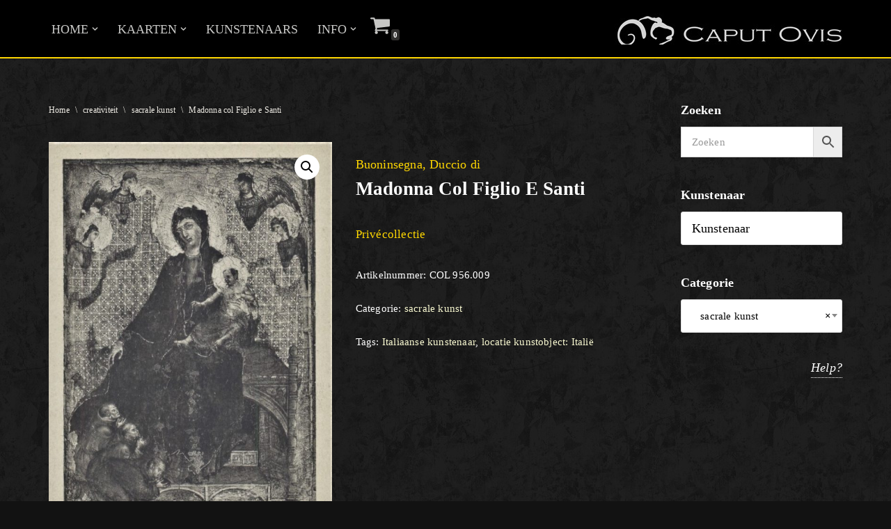

--- FILE ---
content_type: text/html; charset=UTF-8
request_url: https://www.caputovis.nl/kunstkaarten/object/madonna-col-figlio-e-santi-139-x-89/
body_size: 78433
content:
<!DOCTYPE html>
<html lang="nl-NL">

<head>
	
	<meta charset="UTF-8">
	<meta name="viewport" content="width=device-width, initial-scale=1, minimum-scale=1">
	<link rel="profile" href="http://gmpg.org/xfn/11">
		<title>Madonna col Figlio e Santi &#8211; Caput Ovis Kunstkaarten</title>
<meta name='robots' content='max-image-preview:large' />
<link rel="alternate" type="application/rss+xml" title="Caput Ovis Kunstkaarten &raquo; feed" href="https://www.caputovis.nl/kunstkaarten/feed/" />
<link rel="alternate" type="application/rss+xml" title="Caput Ovis Kunstkaarten &raquo; reactiesfeed" href="https://www.caputovis.nl/kunstkaarten/comments/feed/" />
<script type="text/javascript">
/* <![CDATA[ */
window._wpemojiSettings = {"baseUrl":"https:\/\/s.w.org\/images\/core\/emoji\/14.0.0\/72x72\/","ext":".png","svgUrl":"https:\/\/s.w.org\/images\/core\/emoji\/14.0.0\/svg\/","svgExt":".svg","source":{"concatemoji":"https:\/\/www.caputovis.nl\/kunstkaarten\/wp-includes\/js\/wp-emoji-release.min.js?ver=6.4.7"}};
/*! This file is auto-generated */
!function(i,n){var o,s,e;function c(e){try{var t={supportTests:e,timestamp:(new Date).valueOf()};sessionStorage.setItem(o,JSON.stringify(t))}catch(e){}}function p(e,t,n){e.clearRect(0,0,e.canvas.width,e.canvas.height),e.fillText(t,0,0);var t=new Uint32Array(e.getImageData(0,0,e.canvas.width,e.canvas.height).data),r=(e.clearRect(0,0,e.canvas.width,e.canvas.height),e.fillText(n,0,0),new Uint32Array(e.getImageData(0,0,e.canvas.width,e.canvas.height).data));return t.every(function(e,t){return e===r[t]})}function u(e,t,n){switch(t){case"flag":return n(e,"\ud83c\udff3\ufe0f\u200d\u26a7\ufe0f","\ud83c\udff3\ufe0f\u200b\u26a7\ufe0f")?!1:!n(e,"\ud83c\uddfa\ud83c\uddf3","\ud83c\uddfa\u200b\ud83c\uddf3")&&!n(e,"\ud83c\udff4\udb40\udc67\udb40\udc62\udb40\udc65\udb40\udc6e\udb40\udc67\udb40\udc7f","\ud83c\udff4\u200b\udb40\udc67\u200b\udb40\udc62\u200b\udb40\udc65\u200b\udb40\udc6e\u200b\udb40\udc67\u200b\udb40\udc7f");case"emoji":return!n(e,"\ud83e\udef1\ud83c\udffb\u200d\ud83e\udef2\ud83c\udfff","\ud83e\udef1\ud83c\udffb\u200b\ud83e\udef2\ud83c\udfff")}return!1}function f(e,t,n){var r="undefined"!=typeof WorkerGlobalScope&&self instanceof WorkerGlobalScope?new OffscreenCanvas(300,150):i.createElement("canvas"),a=r.getContext("2d",{willReadFrequently:!0}),o=(a.textBaseline="top",a.font="600 32px Arial",{});return e.forEach(function(e){o[e]=t(a,e,n)}),o}function t(e){var t=i.createElement("script");t.src=e,t.defer=!0,i.head.appendChild(t)}"undefined"!=typeof Promise&&(o="wpEmojiSettingsSupports",s=["flag","emoji"],n.supports={everything:!0,everythingExceptFlag:!0},e=new Promise(function(e){i.addEventListener("DOMContentLoaded",e,{once:!0})}),new Promise(function(t){var n=function(){try{var e=JSON.parse(sessionStorage.getItem(o));if("object"==typeof e&&"number"==typeof e.timestamp&&(new Date).valueOf()<e.timestamp+604800&&"object"==typeof e.supportTests)return e.supportTests}catch(e){}return null}();if(!n){if("undefined"!=typeof Worker&&"undefined"!=typeof OffscreenCanvas&&"undefined"!=typeof URL&&URL.createObjectURL&&"undefined"!=typeof Blob)try{var e="postMessage("+f.toString()+"("+[JSON.stringify(s),u.toString(),p.toString()].join(",")+"));",r=new Blob([e],{type:"text/javascript"}),a=new Worker(URL.createObjectURL(r),{name:"wpTestEmojiSupports"});return void(a.onmessage=function(e){c(n=e.data),a.terminate(),t(n)})}catch(e){}c(n=f(s,u,p))}t(n)}).then(function(e){for(var t in e)n.supports[t]=e[t],n.supports.everything=n.supports.everything&&n.supports[t],"flag"!==t&&(n.supports.everythingExceptFlag=n.supports.everythingExceptFlag&&n.supports[t]);n.supports.everythingExceptFlag=n.supports.everythingExceptFlag&&!n.supports.flag,n.DOMReady=!1,n.readyCallback=function(){n.DOMReady=!0}}).then(function(){return e}).then(function(){var e;n.supports.everything||(n.readyCallback(),(e=n.source||{}).concatemoji?t(e.concatemoji):e.wpemoji&&e.twemoji&&(t(e.twemoji),t(e.wpemoji)))}))}((window,document),window._wpemojiSettings);
/* ]]> */
</script>
<style id='wp-emoji-styles-inline-css' type='text/css'>

	img.wp-smiley, img.emoji {
		display: inline !important;
		border: none !important;
		box-shadow: none !important;
		height: 1em !important;
		width: 1em !important;
		margin: 0 0.07em !important;
		vertical-align: -0.1em !important;
		background: none !important;
		padding: 0 !important;
	}
</style>
<link rel='stylesheet' id='wp-block-library-css' href='https://www.caputovis.nl/kunstkaarten/wp-includes/css/dist/block-library/style.min.css?ver=6.4.7' type='text/css' media='all' />
<style id='classic-theme-styles-inline-css' type='text/css'>
/*! This file is auto-generated */
.wp-block-button__link{color:#fff;background-color:#32373c;border-radius:9999px;box-shadow:none;text-decoration:none;padding:calc(.667em + 2px) calc(1.333em + 2px);font-size:1.125em}.wp-block-file__button{background:#32373c;color:#fff;text-decoration:none}
</style>
<style id='global-styles-inline-css' type='text/css'>
body{--wp--preset--color--black: #000000;--wp--preset--color--cyan-bluish-gray: #abb8c3;--wp--preset--color--white: #ffffff;--wp--preset--color--pale-pink: #f78da7;--wp--preset--color--vivid-red: #cf2e2e;--wp--preset--color--luminous-vivid-orange: #ff6900;--wp--preset--color--luminous-vivid-amber: #fcb900;--wp--preset--color--light-green-cyan: #7bdcb5;--wp--preset--color--vivid-green-cyan: #00d084;--wp--preset--color--pale-cyan-blue: #8ed1fc;--wp--preset--color--vivid-cyan-blue: #0693e3;--wp--preset--color--vivid-purple: #9b51e0;--wp--preset--color--neve-link-color: var(--nv-primary-accent);--wp--preset--color--neve-link-hover-color: var(--nv-secondary-accent);--wp--preset--color--nv-site-bg: var(--nv-site-bg);--wp--preset--color--nv-light-bg: var(--nv-light-bg);--wp--preset--color--nv-dark-bg: var(--nv-dark-bg);--wp--preset--color--neve-text-color: var(--nv-text-color);--wp--preset--color--nv-text-dark-bg: var(--nv-text-dark-bg);--wp--preset--color--nv-c-1: var(--nv-c-1);--wp--preset--color--nv-c-2: var(--nv-c-2);--wp--preset--gradient--vivid-cyan-blue-to-vivid-purple: linear-gradient(135deg,rgba(6,147,227,1) 0%,rgb(155,81,224) 100%);--wp--preset--gradient--light-green-cyan-to-vivid-green-cyan: linear-gradient(135deg,rgb(122,220,180) 0%,rgb(0,208,130) 100%);--wp--preset--gradient--luminous-vivid-amber-to-luminous-vivid-orange: linear-gradient(135deg,rgba(252,185,0,1) 0%,rgba(255,105,0,1) 100%);--wp--preset--gradient--luminous-vivid-orange-to-vivid-red: linear-gradient(135deg,rgba(255,105,0,1) 0%,rgb(207,46,46) 100%);--wp--preset--gradient--very-light-gray-to-cyan-bluish-gray: linear-gradient(135deg,rgb(238,238,238) 0%,rgb(169,184,195) 100%);--wp--preset--gradient--cool-to-warm-spectrum: linear-gradient(135deg,rgb(74,234,220) 0%,rgb(151,120,209) 20%,rgb(207,42,186) 40%,rgb(238,44,130) 60%,rgb(251,105,98) 80%,rgb(254,248,76) 100%);--wp--preset--gradient--blush-light-purple: linear-gradient(135deg,rgb(255,206,236) 0%,rgb(152,150,240) 100%);--wp--preset--gradient--blush-bordeaux: linear-gradient(135deg,rgb(254,205,165) 0%,rgb(254,45,45) 50%,rgb(107,0,62) 100%);--wp--preset--gradient--luminous-dusk: linear-gradient(135deg,rgb(255,203,112) 0%,rgb(199,81,192) 50%,rgb(65,88,208) 100%);--wp--preset--gradient--pale-ocean: linear-gradient(135deg,rgb(255,245,203) 0%,rgb(182,227,212) 50%,rgb(51,167,181) 100%);--wp--preset--gradient--electric-grass: linear-gradient(135deg,rgb(202,248,128) 0%,rgb(113,206,126) 100%);--wp--preset--gradient--midnight: linear-gradient(135deg,rgb(2,3,129) 0%,rgb(40,116,252) 100%);--wp--preset--font-size--small: 13px;--wp--preset--font-size--medium: 20px;--wp--preset--font-size--large: 36px;--wp--preset--font-size--x-large: 42px;--wp--preset--spacing--20: 0.44rem;--wp--preset--spacing--30: 0.67rem;--wp--preset--spacing--40: 1rem;--wp--preset--spacing--50: 1.5rem;--wp--preset--spacing--60: 2.25rem;--wp--preset--spacing--70: 3.38rem;--wp--preset--spacing--80: 5.06rem;--wp--preset--shadow--natural: 6px 6px 9px rgba(0, 0, 0, 0.2);--wp--preset--shadow--deep: 12px 12px 50px rgba(0, 0, 0, 0.4);--wp--preset--shadow--sharp: 6px 6px 0px rgba(0, 0, 0, 0.2);--wp--preset--shadow--outlined: 6px 6px 0px -3px rgba(255, 255, 255, 1), 6px 6px rgba(0, 0, 0, 1);--wp--preset--shadow--crisp: 6px 6px 0px rgba(0, 0, 0, 1);}:where(.is-layout-flex){gap: 0.5em;}:where(.is-layout-grid){gap: 0.5em;}body .is-layout-flow > .alignleft{float: left;margin-inline-start: 0;margin-inline-end: 2em;}body .is-layout-flow > .alignright{float: right;margin-inline-start: 2em;margin-inline-end: 0;}body .is-layout-flow > .aligncenter{margin-left: auto !important;margin-right: auto !important;}body .is-layout-constrained > .alignleft{float: left;margin-inline-start: 0;margin-inline-end: 2em;}body .is-layout-constrained > .alignright{float: right;margin-inline-start: 2em;margin-inline-end: 0;}body .is-layout-constrained > .aligncenter{margin-left: auto !important;margin-right: auto !important;}body .is-layout-constrained > :where(:not(.alignleft):not(.alignright):not(.alignfull)){max-width: var(--wp--style--global--content-size);margin-left: auto !important;margin-right: auto !important;}body .is-layout-constrained > .alignwide{max-width: var(--wp--style--global--wide-size);}body .is-layout-flex{display: flex;}body .is-layout-flex{flex-wrap: wrap;align-items: center;}body .is-layout-flex > *{margin: 0;}body .is-layout-grid{display: grid;}body .is-layout-grid > *{margin: 0;}:where(.wp-block-columns.is-layout-flex){gap: 2em;}:where(.wp-block-columns.is-layout-grid){gap: 2em;}:where(.wp-block-post-template.is-layout-flex){gap: 1.25em;}:where(.wp-block-post-template.is-layout-grid){gap: 1.25em;}.has-black-color{color: var(--wp--preset--color--black) !important;}.has-cyan-bluish-gray-color{color: var(--wp--preset--color--cyan-bluish-gray) !important;}.has-white-color{color: var(--wp--preset--color--white) !important;}.has-pale-pink-color{color: var(--wp--preset--color--pale-pink) !important;}.has-vivid-red-color{color: var(--wp--preset--color--vivid-red) !important;}.has-luminous-vivid-orange-color{color: var(--wp--preset--color--luminous-vivid-orange) !important;}.has-luminous-vivid-amber-color{color: var(--wp--preset--color--luminous-vivid-amber) !important;}.has-light-green-cyan-color{color: var(--wp--preset--color--light-green-cyan) !important;}.has-vivid-green-cyan-color{color: var(--wp--preset--color--vivid-green-cyan) !important;}.has-pale-cyan-blue-color{color: var(--wp--preset--color--pale-cyan-blue) !important;}.has-vivid-cyan-blue-color{color: var(--wp--preset--color--vivid-cyan-blue) !important;}.has-vivid-purple-color{color: var(--wp--preset--color--vivid-purple) !important;}.has-black-background-color{background-color: var(--wp--preset--color--black) !important;}.has-cyan-bluish-gray-background-color{background-color: var(--wp--preset--color--cyan-bluish-gray) !important;}.has-white-background-color{background-color: var(--wp--preset--color--white) !important;}.has-pale-pink-background-color{background-color: var(--wp--preset--color--pale-pink) !important;}.has-vivid-red-background-color{background-color: var(--wp--preset--color--vivid-red) !important;}.has-luminous-vivid-orange-background-color{background-color: var(--wp--preset--color--luminous-vivid-orange) !important;}.has-luminous-vivid-amber-background-color{background-color: var(--wp--preset--color--luminous-vivid-amber) !important;}.has-light-green-cyan-background-color{background-color: var(--wp--preset--color--light-green-cyan) !important;}.has-vivid-green-cyan-background-color{background-color: var(--wp--preset--color--vivid-green-cyan) !important;}.has-pale-cyan-blue-background-color{background-color: var(--wp--preset--color--pale-cyan-blue) !important;}.has-vivid-cyan-blue-background-color{background-color: var(--wp--preset--color--vivid-cyan-blue) !important;}.has-vivid-purple-background-color{background-color: var(--wp--preset--color--vivid-purple) !important;}.has-black-border-color{border-color: var(--wp--preset--color--black) !important;}.has-cyan-bluish-gray-border-color{border-color: var(--wp--preset--color--cyan-bluish-gray) !important;}.has-white-border-color{border-color: var(--wp--preset--color--white) !important;}.has-pale-pink-border-color{border-color: var(--wp--preset--color--pale-pink) !important;}.has-vivid-red-border-color{border-color: var(--wp--preset--color--vivid-red) !important;}.has-luminous-vivid-orange-border-color{border-color: var(--wp--preset--color--luminous-vivid-orange) !important;}.has-luminous-vivid-amber-border-color{border-color: var(--wp--preset--color--luminous-vivid-amber) !important;}.has-light-green-cyan-border-color{border-color: var(--wp--preset--color--light-green-cyan) !important;}.has-vivid-green-cyan-border-color{border-color: var(--wp--preset--color--vivid-green-cyan) !important;}.has-pale-cyan-blue-border-color{border-color: var(--wp--preset--color--pale-cyan-blue) !important;}.has-vivid-cyan-blue-border-color{border-color: var(--wp--preset--color--vivid-cyan-blue) !important;}.has-vivid-purple-border-color{border-color: var(--wp--preset--color--vivid-purple) !important;}.has-vivid-cyan-blue-to-vivid-purple-gradient-background{background: var(--wp--preset--gradient--vivid-cyan-blue-to-vivid-purple) !important;}.has-light-green-cyan-to-vivid-green-cyan-gradient-background{background: var(--wp--preset--gradient--light-green-cyan-to-vivid-green-cyan) !important;}.has-luminous-vivid-amber-to-luminous-vivid-orange-gradient-background{background: var(--wp--preset--gradient--luminous-vivid-amber-to-luminous-vivid-orange) !important;}.has-luminous-vivid-orange-to-vivid-red-gradient-background{background: var(--wp--preset--gradient--luminous-vivid-orange-to-vivid-red) !important;}.has-very-light-gray-to-cyan-bluish-gray-gradient-background{background: var(--wp--preset--gradient--very-light-gray-to-cyan-bluish-gray) !important;}.has-cool-to-warm-spectrum-gradient-background{background: var(--wp--preset--gradient--cool-to-warm-spectrum) !important;}.has-blush-light-purple-gradient-background{background: var(--wp--preset--gradient--blush-light-purple) !important;}.has-blush-bordeaux-gradient-background{background: var(--wp--preset--gradient--blush-bordeaux) !important;}.has-luminous-dusk-gradient-background{background: var(--wp--preset--gradient--luminous-dusk) !important;}.has-pale-ocean-gradient-background{background: var(--wp--preset--gradient--pale-ocean) !important;}.has-electric-grass-gradient-background{background: var(--wp--preset--gradient--electric-grass) !important;}.has-midnight-gradient-background{background: var(--wp--preset--gradient--midnight) !important;}.has-small-font-size{font-size: var(--wp--preset--font-size--small) !important;}.has-medium-font-size{font-size: var(--wp--preset--font-size--medium) !important;}.has-large-font-size{font-size: var(--wp--preset--font-size--large) !important;}.has-x-large-font-size{font-size: var(--wp--preset--font-size--x-large) !important;}
.wp-block-navigation a:where(:not(.wp-element-button)){color: inherit;}
:where(.wp-block-post-template.is-layout-flex){gap: 1.25em;}:where(.wp-block-post-template.is-layout-grid){gap: 1.25em;}
:where(.wp-block-columns.is-layout-flex){gap: 2em;}:where(.wp-block-columns.is-layout-grid){gap: 2em;}
.wp-block-pullquote{font-size: 1.5em;line-height: 1.6;}
</style>
<link rel='stylesheet' id='contact-form-7-css' href='https://www.caputovis.nl/kunstkaarten/wp-content/plugins/contact-form-7/includes/css/styles.css?ver=5.8.6' type='text/css' media='all' />
<link rel='stylesheet' id='photoswipe-css' href='https://www.caputovis.nl/kunstkaarten/wp-content/plugins/woocommerce/assets/css/photoswipe/photoswipe.min.css?ver=8.5.1' type='text/css' media='all' />
<link rel='stylesheet' id='photoswipe-default-skin-css' href='https://www.caputovis.nl/kunstkaarten/wp-content/plugins/woocommerce/assets/css/photoswipe/default-skin/default-skin.min.css?ver=8.5.1' type='text/css' media='all' />
<link rel='stylesheet' id='woocommerce-layout-css' href='https://www.caputovis.nl/kunstkaarten/wp-content/plugins/woocommerce/assets/css/woocommerce-layout.css?ver=8.5.1' type='text/css' media='all' />
<link rel='stylesheet' id='woocommerce-smallscreen-css' href='https://www.caputovis.nl/kunstkaarten/wp-content/plugins/woocommerce/assets/css/woocommerce-smallscreen.css?ver=8.5.1' type='text/css' media='only screen and (max-width: 768px)' />
<link rel='stylesheet' id='woocommerce-general-css' href='https://www.caputovis.nl/kunstkaarten/wp-content/plugins/woocommerce/assets/css/woocommerce.css?ver=8.5.1' type='text/css' media='all' />
<style id='woocommerce-inline-inline-css' type='text/css'>
.woocommerce form .form-row .required { visibility: visible; }
</style>
<link rel='stylesheet' id='aws-style-css' href='https://www.caputovis.nl/kunstkaarten/wp-content/plugins/advanced-woo-search/assets/css/common.min.css?ver=2.97' type='text/css' media='all' />
<link rel='stylesheet' id='neve-woocommerce-css' href='https://www.caputovis.nl/kunstkaarten/wp-content/themes/neve/assets/css/woocommerce.min.css?ver=3.7.5' type='text/css' media='all' />
<link rel='stylesheet' id='neve-style-css' href='https://www.caputovis.nl/kunstkaarten/wp-content/themes/neve/style-main-new.min.css?ver=3.7.5' type='text/css' media='all' />
<style id='neve-style-inline-css' type='text/css'>
.nv-meta-list li.meta:not(:last-child):after { content:"/" }.nv-meta-list .no-mobile{
			display:none;
		}.nv-meta-list li.last::after{
			content: ""!important;
		}@media (min-width: 769px) {
			.nv-meta-list .no-mobile {
				display: inline-block;
			}
			.nv-meta-list li.last:not(:last-child)::after {
		 		content: "/" !important;
			}
		}
 :root{ --container: 748px;--postwidth:100%; --primarybtnbg: #ffd700; --primarybtnhoverbg: #ffffe0; --primarybtncolor: #efece5; --secondarybtncolor: #ffd700; --primarybtnhovercolor: #ffd700; --secondarybtnhovercolor: #676767;--primarybtnborderradius:3px;--secondarybtnborderradius:3px;--primarybtnborderwidth:1px;--secondarybtnborderwidth:1px;--btnpadding:13px 15px;--primarybtnpadding:calc(13px - 1px) calc(15px - 1px);--secondarybtnpadding:calc(13px - 1px) calc(15px - 1px); --bodyfontfamily: "Times New Roman",Times,serif; --bodyfontsize: 15px; --bodylineheight: 1.6em; --bodyletterspacing: 0px; --bodyfontweight: 400; --bodytexttransform: none; --headingsfontfamily: "Times New Roman",Times,serif; --h1fontsize: 1.5em; --h1fontweight: 600; --h1lineheight: 1.6em; --h1letterspacing: 0px; --h1texttransform: capitalize; --h2fontsize: 1.3em; --h2fontweight: 600; --h2lineheight: 1.6em; --h2letterspacing: 0px; --h2texttransform: none; --h3fontsize: 1.1em; --h3fontweight: 600; --h3lineheight: 1.6em; --h3letterspacing: 0px; --h3texttransform: capitalize; --h4fontsize: 1em; --h4fontweight: 600; --h4lineheight: 1.6em; --h4letterspacing: 0px; --h4texttransform: none; --h5fontsize: 0.75em; --h5fontweight: 600; --h5lineheight: 1.6em; --h5letterspacing: 0px; --h5texttransform: none; --h6fontsize: 0.75em; --h6fontweight: 600; --h6lineheight: 1.6em; --h6letterspacing: 0px; --h6texttransform: none;--formfieldborderwidth:1px;--formfieldborderradius:3px; --formfieldbgcolor: #ffffff; --formfieldbordercolor: #dddddd; --formfieldcolor: #000000;--formfieldpadding:9px 15px; --formfieldtexttransform: none; --formfieldfontweight: none; --formlabeltexttransform: none; } .has-neve-button-color-color{ color: #ffd700!important; } .has-neve-button-color-background-color{ background-color: #ffd700!important; } .single-post-container .alignfull > [class*="__inner-container"], .single-post-container .alignwide > [class*="__inner-container"]{ max-width:718px } .single-product .alignfull > [class*="__inner-container"], .single-product .alignwide > [class*="__inner-container"]{ max-width:718px } .nv-meta-list{ --avatarsize: 20px; } .single .nv-meta-list{ --avatarsize: 20px; } .blog .blog-entry-title, .archive .blog-entry-title{ --texttransform: capitalize; } .nv-is-boxed.nv-comments-wrap{ --padding:20px; } .nv-is-boxed.comment-respond{ --padding:20px; } .single:not(.single-product), .page{ --c-vspace:0 0 0 0;; } .global-styled{ --bgcolor: var(--nv-site-bg); } .header-top{ --rowbcolor: var(--nv-light-bg); --color: var(--nv-text-color); --bgcolor: var(--nv-site-bg); } .header-main{ --rowbcolor: var(--nv-light-bg); --color: #c7c7c5; --bgcolor: #000000; } .header-bottom{ --rowbcolor: var(--nv-light-bg); --color: var(--nv-text-color); --bgcolor: var(--nv-site-bg); } .header-menu-sidebar-bg{ --justify: flex-start; --textalign: left;--flexg: 1;--wrapdropdownwidth: auto; --color: var(--nv-text-color); --bgcolor: var(--nv-site-bg); } .header-menu-sidebar{ width: 360px; } .builder-item--logo{ --maxwidth: 120px; --fs: 24px;--padding:10px 0;--margin:0; --textalign: right;--justify: flex-end; } .builder-item--nav-icon,.header-menu-sidebar .close-sidebar-panel .navbar-toggle{ --borderradius:0; } .builder-item--nav-icon{ --label-margin:0 5px 0 0;;--padding:10px 15px;--margin:0; } .builder-item--primary-menu{ --color: #c7c7c5; --hovercolor: #fafad2; --hovertextcolor: var(--nv-text-color); --activecolor: #ffd700; --spacing: 20px; --height: 25px;--padding:0;--margin:0; --fontsize: 1em; --lineheight: 1.6em; --letterspacing: 0px; --fontweight: 500; --texttransform: capitalize; --iconsize: 1em; } .hfg-is-group.has-primary-menu .inherit-ff{ --inheritedfw: 500; } .builder-item--header_cart_icon{ --iconsize: 30px; --labelsize: 15px; --color: #c7c7c5; --hovercolor: #fafad2;--padding:0 10px;--margin:0; } .footer-top-inner .row{ grid-template-columns:1fr; --valign: flex-start; } .footer-top{ --rowbcolor: var(--nv-light-bg); --color: var(--nv-text-color); --bgcolor: var(--nv-site-bg); } .footer-main-inner .row{ grid-template-columns:1fr 1fr 1fr; --valign: flex-start; } .footer-main{ --rowbcolor: var(--nv-light-bg); --color: var(--nv-text-color); --bgcolor: var(--nv-site-bg); } .footer-bottom-inner .row{ grid-template-columns:1fr 1fr; --valign: flex-start; } .footer-bottom{ --rowbwidth:0px; --rowbcolor: var(--nv-light-bg); --color: rgba(0, 0, 0, 0); --bgcolor: var(--nv-site-bg); } .builder-item--footer-two-widgets{ --padding:0;--margin:0; --textalign: left;--justify: flex-start; } @media(min-width: 576px){ :root{ --container: 992px;--postwidth:50%;--btnpadding:13px 15px;--primarybtnpadding:calc(13px - 1px) calc(15px - 1px);--secondarybtnpadding:calc(13px - 1px) calc(15px - 1px); --bodyfontsize: 16px; --bodylineheight: 1.6em; --bodyletterspacing: 0px; --h1fontsize: 1.5em; --h1lineheight: 1.6em; --h1letterspacing: 0px; --h2fontsize: 1.3em; --h2lineheight: 1.6em; --h2letterspacing: 0px; --h3fontsize: 1.1em; --h3lineheight: 1.6em; --h3letterspacing: 0px; --h4fontsize: 1em; --h4lineheight: 1.6em; --h4letterspacing: 0px; --h5fontsize: 0.75em; --h5lineheight: 1.6em; --h5letterspacing: 0px; --h6fontsize: 0.75em; --h6lineheight: 1.6em; --h6letterspacing: 0px; } .single-post-container .alignfull > [class*="__inner-container"], .single-post-container .alignwide > [class*="__inner-container"]{ max-width:962px } .single-product .alignfull > [class*="__inner-container"], .single-product .alignwide > [class*="__inner-container"]{ max-width:962px } .nv-meta-list{ --avatarsize: 20px; } .single .nv-meta-list{ --avatarsize: 20px; } .nv-is-boxed.nv-comments-wrap{ --padding:30px; } .nv-is-boxed.comment-respond{ --padding:30px; } .single:not(.single-product), .page{ --c-vspace:0 0 0 0;; } .header-menu-sidebar-bg{ --justify: flex-start; --textalign: left;--flexg: 1;--wrapdropdownwidth: auto; } .header-menu-sidebar{ width: 360px; } .builder-item--logo{ --maxwidth: 120px; --fs: 24px;--padding:10px 0;--margin:0; --textalign: right;--justify: flex-end; } .builder-item--nav-icon{ --label-margin:0 5px 0 0;;--padding:10px 15px;--margin:0; } .builder-item--primary-menu{ --spacing: 20px; --height: 25px;--padding:0;--margin:0; --fontsize: 1em; --lineheight: 1.6em; --letterspacing: 0px; --iconsize: 1em; } .builder-item--header_cart_icon{ --padding:0 10px;--margin:0; } .footer-bottom{ --rowbwidth:0px; } .builder-item--footer-two-widgets{ --padding:0;--margin:0; --textalign: left;--justify: flex-start; } }@media(min-width: 960px){ :root{ --container: 1170px;--postwidth:33.333333333333%;--btnpadding:13px 15px;--primarybtnpadding:calc(13px - 1px) calc(15px - 1px);--secondarybtnpadding:calc(13px - 1px) calc(15px - 1px); --bodyfontsize: 18px; --bodylineheight: 1.6em; --bodyletterspacing: 0.2px; --h1fontsize: 1.5em; --h1lineheight: 1.6em; --h1letterspacing: 0px; --h2fontsize: 1.5em; --h2lineheight: 1.6em; --h2letterspacing: 0px; --h3fontsize: 1.25em; --h3lineheight: 1.6em; --h3letterspacing: 0px; --h4fontsize: 1.25em; --h4lineheight: 1.6em; --h4letterspacing: 0px; --h5fontsize: 1em; --h5lineheight: 1.6em; --h5letterspacing: 0px; --h6fontsize: 1em; --h6lineheight: 1.6em; --h6letterspacing: 0px; } body:not(.single):not(.archive):not(.blog):not(.search):not(.error404) .neve-main > .container .col, body.post-type-archive-course .neve-main > .container .col, body.post-type-archive-llms_membership .neve-main > .container .col{ max-width: 100%; } body:not(.single):not(.archive):not(.blog):not(.search):not(.error404) .nv-sidebar-wrap, body.post-type-archive-course .nv-sidebar-wrap, body.post-type-archive-llms_membership .nv-sidebar-wrap{ max-width: 0%; } .neve-main > .archive-container .nv-index-posts.col{ max-width: 100%; } .neve-main > .archive-container .nv-sidebar-wrap{ max-width: 0%; } .neve-main > .single-post-container .nv-single-post-wrap.col{ max-width: 70%; } .single-post-container .alignfull > [class*="__inner-container"], .single-post-container .alignwide > [class*="__inner-container"]{ max-width:789px } .container-fluid.single-post-container .alignfull > [class*="__inner-container"], .container-fluid.single-post-container .alignwide > [class*="__inner-container"]{ max-width:calc(70% + 15px) } .neve-main > .single-post-container .nv-sidebar-wrap{ max-width: 30%; } .archive.woocommerce .neve-main > .shop-container .nv-shop.col{ max-width: 75%; } .archive.woocommerce .neve-main > .shop-container .nv-sidebar-wrap{ max-width: 25%; } .single-product .neve-main > .shop-container .nv-shop.col{ max-width: 75%; } .single-product .alignfull > [class*="__inner-container"], .single-product .alignwide > [class*="__inner-container"]{ max-width:848px } .single-product .container-fluid .alignfull > [class*="__inner-container"], .single-product .alignwide > [class*="__inner-container"]{ max-width:calc(75% + 15px) } .single-product .neve-main > .shop-container .nv-sidebar-wrap{ max-width: 25%; } .nv-meta-list{ --avatarsize: 20px; } .single .nv-meta-list{ --avatarsize: 20px; } .nv-is-boxed.nv-comments-wrap{ --padding:40px; } .nv-is-boxed.comment-respond{ --padding:40px; } .single:not(.single-product), .page{ --c-vspace:0 0 0 0;; } .header-menu-sidebar-bg{ --justify: flex-start; --textalign: left;--flexg: 1;--wrapdropdownwidth: auto; } .header-menu-sidebar{ width: 360px; } .builder-item--logo{ --maxwidth: 350px; --fs: 24px;--padding:10px 0;--margin:0; --textalign: right;--justify: flex-end; } .builder-item--nav-icon{ --label-margin:0 5px 0 0;;--padding:10px 15px;--margin:0; } .builder-item--primary-menu{ --spacing: 20px; --height: 25px;--padding:0;--margin:0; --fontsize: 1em; --lineheight: 1.6em; --letterspacing: 0px; --iconsize: 1em; } .builder-item--header_cart_icon{ --padding:0 10px 10px 15px;;--margin:0; } .footer-bottom{ --rowbwidth:0px; } .builder-item--footer-two-widgets{ --padding:20px 0 0 0;;--margin:0; --textalign: left;--justify: flex-start; } }:root{--nv-primary-accent:#ffd700;--nv-secondary-accent:#ffffe0;--nv-site-bg:#121212;--nv-light-bg:rgba(239,237,230,0.2);--nv-dark-bg:#1a1a1a;--nv-text-color:#ffffff;--nv-text-dark-bg:rgba(255,255,255,0.81);--nv-c-1:#ffd700;--nv-c-2:#fafad2;--nv-fallback-ff:Arial, Helvetica, sans-serif;}
</style>
<link rel='stylesheet' id='pwb-styles-frontend-css' href='https://www.caputovis.nl/kunstkaarten/wp-content/plugins/perfect-woocommerce-brands/build/frontend/css/style.css?ver=3.3.2' type='text/css' media='all' />
<script type="text/javascript" src="https://www.caputovis.nl/kunstkaarten/wp-includes/js/jquery/jquery.min.js?ver=3.7.1" id="jquery-core-js"></script>
<script type="text/javascript" src="https://www.caputovis.nl/kunstkaarten/wp-includes/js/jquery/jquery-migrate.min.js?ver=3.4.1" id="jquery-migrate-js"></script>
<script type="text/javascript" src="https://www.caputovis.nl/kunstkaarten/wp-content/plugins/woocommerce/assets/js/zoom/jquery.zoom.min.js?ver=1.7.21-wc.8.5.1" id="zoom-js" defer="defer" data-wp-strategy="defer"></script>
<script type="text/javascript" src="https://www.caputovis.nl/kunstkaarten/wp-content/plugins/woocommerce/assets/js/flexslider/jquery.flexslider.min.js?ver=2.7.2-wc.8.5.1" id="flexslider-js" defer="defer" data-wp-strategy="defer"></script>
<script type="text/javascript" src="https://www.caputovis.nl/kunstkaarten/wp-content/plugins/woocommerce/assets/js/photoswipe/photoswipe.min.js?ver=4.1.1-wc.8.5.1" id="photoswipe-js" defer="defer" data-wp-strategy="defer"></script>
<script type="text/javascript" src="https://www.caputovis.nl/kunstkaarten/wp-content/plugins/woocommerce/assets/js/photoswipe/photoswipe-ui-default.min.js?ver=4.1.1-wc.8.5.1" id="photoswipe-ui-default-js" defer="defer" data-wp-strategy="defer"></script>
<script type="text/javascript" id="wc-single-product-js-extra">
/* <![CDATA[ */
var wc_single_product_params = {"i18n_required_rating_text":"Geef je waardering","review_rating_required":"yes","flexslider":{"rtl":false,"animation":"slide","smoothHeight":true,"directionNav":false,"controlNav":"thumbnails","slideshow":false,"animationSpeed":500,"animationLoop":false,"allowOneSlide":false},"zoom_enabled":"1","zoom_options":[],"photoswipe_enabled":"1","photoswipe_options":{"shareEl":false,"closeOnScroll":false,"history":false,"hideAnimationDuration":0,"showAnimationDuration":0},"flexslider_enabled":"1"};
/* ]]> */
</script>
<script type="text/javascript" src="https://www.caputovis.nl/kunstkaarten/wp-content/plugins/woocommerce/assets/js/frontend/single-product.min.js?ver=8.5.1" id="wc-single-product-js" defer="defer" data-wp-strategy="defer"></script>
<script type="text/javascript" src="https://www.caputovis.nl/kunstkaarten/wp-content/plugins/woocommerce/assets/js/jquery-blockui/jquery.blockUI.min.js?ver=2.7.0-wc.8.5.1" id="jquery-blockui-js" defer="defer" data-wp-strategy="defer"></script>
<script type="text/javascript" src="https://www.caputovis.nl/kunstkaarten/wp-content/plugins/woocommerce/assets/js/js-cookie/js.cookie.min.js?ver=2.1.4-wc.8.5.1" id="js-cookie-js" defer="defer" data-wp-strategy="defer"></script>
<script type="text/javascript" id="woocommerce-js-extra">
/* <![CDATA[ */
var woocommerce_params = {"ajax_url":"\/kunstkaarten\/wp-admin\/admin-ajax.php","wc_ajax_url":"\/kunstkaarten\/?wc-ajax=%%endpoint%%"};
/* ]]> */
</script>
<script type="text/javascript" src="https://www.caputovis.nl/kunstkaarten/wp-content/plugins/woocommerce/assets/js/frontend/woocommerce.min.js?ver=8.5.1" id="woocommerce-js" defer="defer" data-wp-strategy="defer"></script>
<link rel="https://api.w.org/" href="https://www.caputovis.nl/kunstkaarten/wp-json/" /><link rel="alternate" type="application/json" href="https://www.caputovis.nl/kunstkaarten/wp-json/wp/v2/product/42414" /><link rel="EditURI" type="application/rsd+xml" title="RSD" href="https://www.caputovis.nl/kunstkaarten/xmlrpc.php?rsd" />
<meta name="generator" content="WordPress 6.4.7" />
<meta name="generator" content="WooCommerce 8.5.1" />
<link rel="canonical" href="https://www.caputovis.nl/kunstkaarten/object/madonna-col-figlio-e-santi-139-x-89/" />
<link rel='shortlink' href='https://www.caputovis.nl/kunstkaarten/?p=42414' />
<link rel="alternate" type="application/json+oembed" href="https://www.caputovis.nl/kunstkaarten/wp-json/oembed/1.0/embed?url=https%3A%2F%2Fwww.caputovis.nl%2Fkunstkaarten%2Fobject%2Fmadonna-col-figlio-e-santi-139-x-89%2F" />
<link rel="alternate" type="text/xml+oembed" href="https://www.caputovis.nl/kunstkaarten/wp-json/oembed/1.0/embed?url=https%3A%2F%2Fwww.caputovis.nl%2Fkunstkaarten%2Fobject%2Fmadonna-col-figlio-e-santi-139-x-89%2F&#038;format=xml" />
	<noscript><style>.woocommerce-product-gallery{ opacity: 1 !important; }</style></noscript>
	<style type="text/css" id="custom-background-css">
body.custom-background { background-image: url("https://www.caputovis.nl/kunstkaarten/wp-content/uploads/2020/08/Page-BgTexture.jpg"); background-position: left top; background-size: auto; background-repeat: repeat; background-attachment: scroll; }
</style>
			<style type="text/css" id="wp-custom-css">
			.pwb-brand-description{
	white-space: normal;
}

.brandlogotab {
	float: left;
}

p.wstexttab { 
	white-space: pre-line;
} 

.related.products {
  display: none;
}

.woocommerce-ordering .orderby{
	font-family: Times New Roman;
	font-size: 15px;
}

.woocommerce-ordering select {
	opacity: 1;
}

.pwb-dropdown-widget {
  background-color: #FFFFFF;
	color: #000000;
	font-family: Times New Roman;
	font-size: 15px;
	height: 48px
}

.select2-results ul li {
    background-color: #ffffff;
		color: #000000
}

.select2-selection__placeholder {
	font-family: Times New Roman;
	color: black!important;
	font-size: 15px;
}

.select2-container {
	font-size: 15px!important;
}

.aws-search-field {
	font-size: 15px!important;
	font-family: Times New Roman;
	text-indent: 9px;
}	
	
.aws_result_item.aws_no_result {
  font-size: 15px!important;
	color: #fafad2;
	text-indent: 9px
}	

.aws_result_title  {
  font-size: 15px;
	color: #fafad2!important;
}	

.aws_result_excerpt  {
  font-size: 12px;
}	

.aws_search_more a {
  font-size: 15px;
	color: #fafad2!important;
}	

.woocommerce-widget-layered-nav-dropdown__submit
{line-height: normal;}

.woocommerce-widget-layered-nav-dropdown__submit:hover {
    background-color: #fafad2;
		}

.select2-search__field {
	text-indent: 10px;
	font-family: Times New Roman;
	}

.tag-cloud-link {
  	color: white;
}

.pwb-single-product-brands> a:after{
   content:";";
   margin-right: 1ch;
 }

.pwb-single-product-brands> a:last-child:after{
   display: none;
 }

.pwb-az-listing-col>a {
	text-transform: None;}

.woocommerce ul.products li.product .woocommerce-loop-category__title, .woocommerce ul.products li.product .woocommerce-loop-product__title, .woocommerce ul.products li.product h3 {
    color: #fafad2!important;
	  font-size: 20px!important;
}

.woocommerce ul.products li.product .woocommerce-loop-category__title:hover, .woocommerce ul.products li.product .woocommerce-loop-product__title:hover, .woocommerce ul.products li.product h3:hover {
    color: #ffffe0!important;
		}
	
	
.woocommerce div.product p.price, .woocommerce div.product span.price, .woocommerce ul.products li.product .price {
    color: #ffffe0;
	font-size: 18px;
;
}

.edit-post-visual-editor .editor-block-list__block .wc-block-grid__product-title, .editor-styles-wrapper .wc-block-grid__product-title, .wc-block-grid__product-title {
    font-size: 18px!important;
}

.widget-title {font-size: 18px!important;
}
	
.woocommerce ul.products li.product a.woocommerce-loop-product__link 
	{
    color: #efece5;
		font-size: 14px;
		}
	
.product_meta a {
    color: #fafad2;
		opacity: 1;
		}

.product_meta a:hover {
    color: #ffffe0;
		}

.sku {color: inherit;}
	
.woocommerce ul.products, .woocommerce-page ul.products {
    padding-top: 40px;
		}
	
.pwb-text-before-brands-links{
display: none;
}
	
.woocommerce div.product .woocommerce-tabs ul.tabs li.active 	{
    color: #ffd700;
		}
	
.woocommerce div.product .woocommerce-tabs ul.tabs li a 	{
    color: #fafad2;
		}
	
.woocommerce div.product .woocommerce-tabs ul.tabs li a:hover 	{
    color: #ffffe0;
		}
	
.pswp__caption {
		display:none
	}
	
.wp-block-button.is-style-primary .wp-block-button__link:hover {
    background-color: #fafad2;
		}

.wpcf7-form-control.wpcf7-submit:hover {   
	  background-color: #fafad2;
		}

#kophome {
text-shadow: 0px 1px 1px #EEEEEE, 1px 2px 1px #EEEEEE, 3px 2px 1px #CCCCCC, 4px 3px 1px #CCCCCC, 3px 4px 1px #EEEEEE, 4px 5px 1px #EEEEEE, 2px 2px 2px rgba(93,46,255,0);
color: 	#FFD700;
font-size: 25px
}

.woocommerce-result-count {
    color: #efece5;
		font-size: 12px;
		}
	
.woocommerce-breadcrumb>a {
    color: #efece5!important;
		font-size: 12px;
		}
	
.woocommerce-breadcrumb {
    color: #efece5!important;
		font-size: 12px!important;
		}	

.zoeken-home {
	  max-width: 450px;
		margin-left: auto;
		margin-right: auto;
		}

.wc-block-product-search .wc-block-product-search__button {
		background-color: #efece5;
		color: #ffd700;
		}

.search-form button[type=submit], .search-form input[type=submit], .woocommerce-product-search button[type=submit], .woocommerce-product-search input[type=submit] {
		font-size: 1px
		}

.woocommerce div.product p.price, .woocommerce div.product span.price, .woocommerce ul.products li.product .price {
		display:
		}

.head-image-custom {
		width: 100%;
		margin: 0 auto;
		margin left: -25%;
		display right: -25%;
		}

.wpcf7-select {
		background-color: #FFFFFF;
		}

.woocommerce-info{ display:none;}

body.post-type-archive-product.woocommerce .woocommerce-info{ 	display:block;
	color:#efece5;
	background-color:#00000050;
	border:solid;
	border-width:1px;
	border-color: #efece5;
}

.ak {
  width: 200px;
  height: auto;
}

.citaat-home {
  font-size: 18px!important;
  text-align: center;
}


/* --- Justify Text Option --- */
.justify-text {
	text-align: justify;
	}

@media all and (min-width:768px){
.pwb-brand-banner{
    width: 35%;
    float: left;
		padding: 10px 20px 0px 0px;	
	}
}

@media (min-width:992px){
  .pwb-az-listing-col{
    width:33.3333%!important;
  }
	
#kophome {
font-size: 50px
}
}

@media (max-width:768px){
  .wc-block-product-search .wc-block-product-search__button {
		display:none;
		}
  }


.header {
    border-bottom-color: #ffd700;
    border-bottom-style: solid;
    border-bottom-width: 2px;
}

.site-footer {
    border-top-color: #ffd700;
    border-top-style: solid;
    border-top-width: 2px;
}

.out-of-stock-badge {
    display: none;
}

.out-of-stock {
    color: #ffd700!important;
}

.term-description {
    display: none;
}

.widget_text {
		font-size: 12px;
		text-align: center;
}

.woocommerce table.shop_attributes td, .woocommerce table.shop_attributes th, .woocommerce table.shop_attributes{
	border: 0 !important;
	font-size: 18px;
}

.woocommerce table.shop_attributes td, .woocommerce div.product .woocommerce-tabs .shop_attributes th{
	padding: 10px 0px !important;
}

.MCTagMap .div div.mcTagMapNav {
    background: red;
}
		</style>
		
	</head>

<body  class="product-template-default single single-product postid-42414 custom-background wp-custom-logo theme-neve woocommerce woocommerce-page woocommerce-no-js  nv-blog-grid nv-sidebar-right menu_sidebar_slide_left" id="neve_body"  >
<div class="wrapper">
	
	<header class="header"  >
		<a class="neve-skip-link show-on-focus" href="#content" >
			Ga naar de inhoud		</a>
		<div id="header-grid"  class="hfg_header site-header">
	
<nav class="header--row header-main hide-on-mobile hide-on-tablet layout-full-contained nv-navbar header--row"
	data-row-id="main" data-show-on="desktop">

	<div
		class="header--row-inner header-main-inner">
		<div class="container">
			<div
				class="row row--wrapper"
				data-section="hfg_header_layout_main" >
				<div class="hfg-slot left"><div class="builder-item has-nav hfg-is-group has-primary-menu"><div class="item--inner builder-item--primary-menu has_menu"
		data-section="header_menu_primary"
		data-item-id="primary-menu">
	<div class="nv-nav-wrap">
	<div role="navigation" class="nav-menu-primary style-border-bottom m-style"
			aria-label="Primair menu">

		<ul id="nv-primary-navigation-main" class="primary-menu-ul nav-ul menu-desktop"><li id="menu-item-14976" class="menu-item menu-item-type-post_type menu-item-object-page menu-item-home menu-item-has-children menu-item-14976"><div class="wrap"><a href="https://www.caputovis.nl/kunstkaarten/"><span class="menu-item-title-wrap dd-title">HOME</span></a><div role="button" aria-pressed="false" aria-label="Open submenu" tabindex="0" class="caret-wrap caret 1" style="margin-left:5px;"><span class="caret"><svg fill="currentColor" aria-label="Dropdown" xmlns="http://www.w3.org/2000/svg" viewBox="0 0 448 512"><path d="M207.029 381.476L12.686 187.132c-9.373-9.373-9.373-24.569 0-33.941l22.667-22.667c9.357-9.357 24.522-9.375 33.901-.04L224 284.505l154.745-154.021c9.379-9.335 24.544-9.317 33.901.04l22.667 22.667c9.373 9.373 9.373 24.569 0 33.941L240.971 381.476c-9.373 9.372-24.569 9.372-33.942 0z"/></svg></span></div></div>
<ul class="sub-menu">
	<li id="menu-item-13045" class="menu-item menu-item-type-custom menu-item-object-custom menu-item-13045"><div class="wrap"><a href="https://caputovis.nl/museum/">Museum</a></div></li>
	<li id="menu-item-16977" class="menu-item menu-item-type-custom menu-item-object-custom menu-item-16977"><div class="wrap"><a href="https://caputovis.nl/galerie">Galerie</a></div></li>
</ul>
</li>
<li id="menu-item-8764" class="menu-item menu-item-type-post_type menu-item-object-page menu-item-has-children menu-item-8764"><div class="wrap"><a href="https://www.caputovis.nl/kunstkaarten/kaarten/"><span class="menu-item-title-wrap dd-title">KAARTEN</span></a><div role="button" aria-pressed="false" aria-label="Open submenu" tabindex="0" class="caret-wrap caret 4" style="margin-left:5px;"><span class="caret"><svg fill="currentColor" aria-label="Dropdown" xmlns="http://www.w3.org/2000/svg" viewBox="0 0 448 512"><path d="M207.029 381.476L12.686 187.132c-9.373-9.373-9.373-24.569 0-33.941l22.667-22.667c9.357-9.357 24.522-9.375 33.901-.04L224 284.505l154.745-154.021c9.379-9.335 24.544-9.317 33.901.04l22.667 22.667c9.373 9.373 9.373 24.569 0 33.941L240.971 381.476c-9.373 9.372-24.569 9.372-33.942 0z"/></svg></span></div></div>
<ul class="sub-menu">
	<li id="menu-item-13037" class="menu-item menu-item-type-post_type menu-item-object-page current_page_parent menu-item-13037"><div class="wrap"><a href="https://www.caputovis.nl/kunstkaarten/collectie/">Alle objecten</a></div></li>
</ul>
</li>
<li id="menu-item-12988" class="menu-item menu-item-type-post_type menu-item-object-page menu-item-12988"><div class="wrap"><a href="https://www.caputovis.nl/kunstkaarten/kunstenaars/">KUNSTENAARS</a></div></li>
<li id="menu-item-12514" class="menu-item menu-item-type-custom menu-item-object-custom menu-item-has-children menu-item-12514"><div class="wrap"><a href="#"><span class="menu-item-title-wrap dd-title">INFO</span></a><div role="button" aria-pressed="false" aria-label="Open submenu" tabindex="0" class="caret-wrap caret 7" style="margin-left:5px;"><span class="caret"><svg fill="currentColor" aria-label="Dropdown" xmlns="http://www.w3.org/2000/svg" viewBox="0 0 448 512"><path d="M207.029 381.476L12.686 187.132c-9.373-9.373-9.373-24.569 0-33.941l22.667-22.667c9.357-9.357 24.522-9.375 33.901-.04L224 284.505l154.745-154.021c9.379-9.335 24.544-9.317 33.901.04l22.667 22.667c9.373 9.373 9.373 24.569 0 33.941L240.971 381.476c-9.373 9.372-24.569 9.372-33.942 0z"/></svg></span></div></div>
<ul class="sub-menu">
	<li id="menu-item-265" class="menu-item menu-item-type-post_type menu-item-object-page menu-item-265"><div class="wrap"><a href="https://www.caputovis.nl/kunstkaarten/over-caput-ovis/">Over ons</a></div></li>
	<li id="menu-item-8757" class="menu-item menu-item-type-post_type menu-item-object-page menu-item-8757"><div class="wrap"><a href="https://www.caputovis.nl/kunstkaarten/contactformulier/">Contact</a></div></li>
</ul>
</li>
</ul>	</div>
</div>

	</div>

<div class="item--inner builder-item--header_cart_icon"
		data-section="header_cart_icon"
		data-item-id="header_cart_icon">
	
<div class="component-wrap">
	<div class="responsive-nav-cart menu-item-nav-cart
	dropdown cart-is-empty	">
		<a href="https://www.caputovis.nl/kunstkaarten/winkelmand/" class="cart-icon-wrapper">
						<span class="nv-icon nv-cart"><svg width="15" height="15" viewBox="0 0 1792 1792" xmlns="http://www.w3.org/2000/svg"><path d="M704 1536q0 52-38 90t-90 38-90-38-38-90 38-90 90-38 90 38 38 90zm896 0q0 52-38 90t-90 38-90-38-38-90 38-90 90-38 90 38 38 90zm128-1088v512q0 24-16.5 42.5t-40.5 21.5l-1044 122q13 60 13 70 0 16-24 64h920q26 0 45 19t19 45-19 45-45 19h-1024q-26 0-45-19t-19-45q0-11 8-31.5t16-36 21.5-40 15.5-29.5l-177-823h-204q-26 0-45-19t-19-45 19-45 45-19h256q16 0 28.5 6.5t19.5 15.5 13 24.5 8 26 5.5 29.5 4.5 26h1201q26 0 45 19t19 45z"/></svg></span>			<span class="screen-reader-text">
				Winkelwagen			</span>
			<span class="cart-count">
				0			</span>
					</a>
				<div class="nv-nav-cart widget">

			<div class="widget woocommerce widget_shopping_cart"> <div class="hide_cart_widget_if_empty"><div class="widget_shopping_cart_content"></div></div></div>		</div>
			</div>
</div>


	</div>

</div></div><div class="hfg-slot right"><div class="builder-item desktop-right"><div class="item--inner builder-item--logo"
		data-section="title_tagline"
		data-item-id="logo">
	
<div class="site-logo">
	<a class="brand" href="https://www.caputovis.nl/kunstkaarten/" title="← Caput Ovis Kunstkaarten"
			aria-label="Caput Ovis Kunstkaarten In deze winkel kunt u duizenden verschillende (kunst)kaarten vinden" rel="home"><img width="328" height="46" src="https://www.caputovis.nl/kunstkaarten/wp-content/uploads/2020/08/Header.jpg" class="neve-site-logo skip-lazy" alt="" data-variant="logo" decoding="async" srcset="https://www.caputovis.nl/kunstkaarten/wp-content/uploads/2020/08/Header.jpg 328w, https://www.caputovis.nl/kunstkaarten/wp-content/uploads/2020/08/Header-300x42.jpg 300w" sizes="(max-width: 328px) 100vw, 328px" /></a></div>
	</div>

</div></div>							</div>
		</div>
	</div>
</nav>


<nav class="header--row header-main hide-on-desktop layout-full-contained nv-navbar header--row"
	data-row-id="main" data-show-on="mobile">

	<div
		class="header--row-inner header-main-inner">
		<div class="container">
			<div
				class="row row--wrapper"
				data-section="hfg_header_layout_main" >
				<div class="hfg-slot left"><div class="builder-item tablet-right mobile-right"><div class="item--inner builder-item--logo"
		data-section="title_tagline"
		data-item-id="logo">
	
<div class="site-logo">
	<a class="brand" href="https://www.caputovis.nl/kunstkaarten/" title="← Caput Ovis Kunstkaarten"
			aria-label="Caput Ovis Kunstkaarten In deze winkel kunt u duizenden verschillende (kunst)kaarten vinden" rel="home"><img width="328" height="46" src="https://www.caputovis.nl/kunstkaarten/wp-content/uploads/2020/08/Header.jpg" class="neve-site-logo skip-lazy" alt="" data-variant="logo" decoding="async" srcset="https://www.caputovis.nl/kunstkaarten/wp-content/uploads/2020/08/Header.jpg 328w, https://www.caputovis.nl/kunstkaarten/wp-content/uploads/2020/08/Header-300x42.jpg 300w" sizes="(max-width: 328px) 100vw, 328px" /></a></div>
	</div>

</div></div><div class="hfg-slot right"><div class="builder-item tablet-left mobile-left"><div class="item--inner builder-item--nav-icon"
		data-section="header_menu_icon"
		data-item-id="nav-icon">
	<div class="menu-mobile-toggle item-button navbar-toggle-wrapper">
	<button type="button" class=" navbar-toggle"
			value="Navigatie Menu"
					aria-label="Navigatie Menu "
			aria-expanded="false" onclick="if('undefined' !== typeof toggleAriaClick ) { toggleAriaClick() }">
					<span class="bars">
				<span class="icon-bar"></span>
				<span class="icon-bar"></span>
				<span class="icon-bar"></span>
			</span>
					<span class="screen-reader-text">Navigatie Menu</span>
	</button>
</div> <!--.navbar-toggle-wrapper-->


	</div>

</div></div>							</div>
		</div>
	</div>
</nav>

<div
		id="header-menu-sidebar" class="header-menu-sidebar tcb menu-sidebar-panel slide_left hfg-pe"
		data-row-id="sidebar">
	<div id="header-menu-sidebar-bg" class="header-menu-sidebar-bg">
				<div class="close-sidebar-panel navbar-toggle-wrapper">
			<button type="button" class="hamburger is-active  navbar-toggle active" 					value="Navigatie Menu"
					aria-label="Navigatie Menu "
					aria-expanded="false" onclick="if('undefined' !== typeof toggleAriaClick ) { toggleAriaClick() }">
								<span class="bars">
						<span class="icon-bar"></span>
						<span class="icon-bar"></span>
						<span class="icon-bar"></span>
					</span>
								<span class="screen-reader-text">
			Navigatie Menu					</span>
			</button>
		</div>
					<div id="header-menu-sidebar-inner" class="header-menu-sidebar-inner tcb ">
						<div class="builder-item has-nav"><div class="item--inner builder-item--primary-menu has_menu"
		data-section="header_menu_primary"
		data-item-id="primary-menu">
	<div class="nv-nav-wrap">
	<div role="navigation" class="nav-menu-primary style-border-bottom m-style"
			aria-label="Primair menu">

		<ul id="nv-primary-navigation-sidebar" class="primary-menu-ul nav-ul menu-mobile"><li class="menu-item menu-item-type-post_type menu-item-object-page menu-item-home menu-item-has-children menu-item-14976"><div class="wrap"><a href="https://www.caputovis.nl/kunstkaarten/"><span class="menu-item-title-wrap dd-title">HOME</span></a><button tabindex="0" type="button" class="caret-wrap navbar-toggle 1 dropdown-open" style="margin-left:5px;"  aria-label="Toggle HOME"><span class="caret"><svg fill="currentColor" aria-label="Dropdown" xmlns="http://www.w3.org/2000/svg" viewBox="0 0 448 512"><path d="M207.029 381.476L12.686 187.132c-9.373-9.373-9.373-24.569 0-33.941l22.667-22.667c9.357-9.357 24.522-9.375 33.901-.04L224 284.505l154.745-154.021c9.379-9.335 24.544-9.317 33.901.04l22.667 22.667c9.373 9.373 9.373 24.569 0 33.941L240.971 381.476c-9.373 9.372-24.569 9.372-33.942 0z"/></svg></span></button></div>
<ul class="sub-menu dropdown-open">
	<li class="menu-item menu-item-type-custom menu-item-object-custom menu-item-13045"><div class="wrap"><a href="https://caputovis.nl/museum/">Museum</a></div></li>
	<li class="menu-item menu-item-type-custom menu-item-object-custom menu-item-16977"><div class="wrap"><a href="https://caputovis.nl/galerie">Galerie</a></div></li>
</ul>
</li>
<li class="menu-item menu-item-type-post_type menu-item-object-page menu-item-has-children menu-item-8764"><div class="wrap"><a href="https://www.caputovis.nl/kunstkaarten/kaarten/"><span class="menu-item-title-wrap dd-title">KAARTEN</span></a><button tabindex="0" type="button" class="caret-wrap navbar-toggle 4 dropdown-open" style="margin-left:5px;"  aria-label="Toggle KAARTEN"><span class="caret"><svg fill="currentColor" aria-label="Dropdown" xmlns="http://www.w3.org/2000/svg" viewBox="0 0 448 512"><path d="M207.029 381.476L12.686 187.132c-9.373-9.373-9.373-24.569 0-33.941l22.667-22.667c9.357-9.357 24.522-9.375 33.901-.04L224 284.505l154.745-154.021c9.379-9.335 24.544-9.317 33.901.04l22.667 22.667c9.373 9.373 9.373 24.569 0 33.941L240.971 381.476c-9.373 9.372-24.569 9.372-33.942 0z"/></svg></span></button></div>
<ul class="sub-menu dropdown-open">
	<li class="menu-item menu-item-type-post_type menu-item-object-page current_page_parent menu-item-13037"><div class="wrap"><a href="https://www.caputovis.nl/kunstkaarten/collectie/">Alle objecten</a></div></li>
</ul>
</li>
<li class="menu-item menu-item-type-post_type menu-item-object-page menu-item-12988"><div class="wrap"><a href="https://www.caputovis.nl/kunstkaarten/kunstenaars/">KUNSTENAARS</a></div></li>
<li class="menu-item menu-item-type-custom menu-item-object-custom menu-item-has-children menu-item-12514"><div class="wrap"><a href="#"><span class="menu-item-title-wrap dd-title">INFO</span></a><button tabindex="0" type="button" class="caret-wrap navbar-toggle 7 dropdown-open" style="margin-left:5px;"  aria-label="Toggle INFO"><span class="caret"><svg fill="currentColor" aria-label="Dropdown" xmlns="http://www.w3.org/2000/svg" viewBox="0 0 448 512"><path d="M207.029 381.476L12.686 187.132c-9.373-9.373-9.373-24.569 0-33.941l22.667-22.667c9.357-9.357 24.522-9.375 33.901-.04L224 284.505l154.745-154.021c9.379-9.335 24.544-9.317 33.901.04l22.667 22.667c9.373 9.373 9.373 24.569 0 33.941L240.971 381.476c-9.373 9.372-24.569 9.372-33.942 0z"/></svg></span></button></div>
<ul class="sub-menu dropdown-open">
	<li class="menu-item menu-item-type-post_type menu-item-object-page menu-item-265"><div class="wrap"><a href="https://www.caputovis.nl/kunstkaarten/over-caput-ovis/">Over ons</a></div></li>
	<li class="menu-item menu-item-type-post_type menu-item-object-page menu-item-8757"><div class="wrap"><a href="https://www.caputovis.nl/kunstkaarten/contactformulier/">Contact</a></div></li>
</ul>
</li>
</ul>	</div>
</div>

	</div>

</div>					</div>
	</div>
</div>
<div class="header-menu-sidebar-overlay hfg-ov hfg-pe" onclick="if('undefined' !== typeof toggleAriaClick ) { toggleAriaClick() }"></div>
</div>
	</header>

	<style>.is-menu-sidebar .header-menu-sidebar { visibility: visible; }.is-menu-sidebar.menu_sidebar_slide_left .header-menu-sidebar { transform: translate3d(0, 0, 0); left: 0; }.is-menu-sidebar.menu_sidebar_slide_right .header-menu-sidebar { transform: translate3d(0, 0, 0); right: 0; }.is-menu-sidebar.menu_sidebar_pull_right .header-menu-sidebar, .is-menu-sidebar.menu_sidebar_pull_left .header-menu-sidebar { transform: translateX(0); }.is-menu-sidebar.menu_sidebar_dropdown .header-menu-sidebar { height: auto; }.is-menu-sidebar.menu_sidebar_dropdown .header-menu-sidebar-inner { max-height: 400px; padding: 20px 0; }.is-menu-sidebar.menu_sidebar_full_canvas .header-menu-sidebar { opacity: 1; }.header-menu-sidebar .menu-item-nav-search { pointer-events: none; }.header-menu-sidebar .menu-item-nav-search .is-menu-sidebar & { pointer-events: unset; }.nav-ul li:focus-within .wrap.active + .sub-menu { opacity: 1; visibility: visible; }.nav-ul li.neve-mega-menu:focus-within .wrap.active + .sub-menu { display: grid; }.nav-ul li > .wrap { display: flex; align-items: center; position: relative; padding: 0 4px; }.nav-ul:not(.menu-mobile):not(.neve-mega-menu) > li > .wrap > a { padding-top: 1px }</style><style>.header-menu-sidebar .nav-ul li .wrap { padding: 0 4px; }.header-menu-sidebar .nav-ul li .wrap a { flex-grow: 1; display: flex; }.header-menu-sidebar .nav-ul li .wrap a .dd-title { width: var(--wrapdropdownwidth); }.header-menu-sidebar .nav-ul li .wrap button { border: 0; z-index: 1; background: 0; }.header-menu-sidebar .nav-ul li.menu-item-has-children:not([class*=block]) > .wrap > a { margin-right: calc(-1em - (18px*2));}</style>

	
	<main id="content" class="neve-main">

<div class="container shop-container"><div class="row">
	<div class="nv-index-posts nv-shop col"><div class="nv-bc-count-wrap"><nav class="woocommerce-breadcrumb" aria-label="Breadcrumb"><a href="https://www.caputovis.nl/kunstkaarten">Home</a><span class="nv-breadcrumb-delimiter">\</span><a href="https://www.caputovis.nl/kunstkaarten/onderwerp/creativiteit/">creativiteit</a><span class="nv-breadcrumb-delimiter">\</span><a href="https://www.caputovis.nl/kunstkaarten/onderwerp/creativiteit/sacrale-kunst/">sacrale kunst</a><span class="nv-breadcrumb-delimiter">\</span>Madonna col Figlio e Santi</nav></div>
					
			<div class="woocommerce-notices-wrapper"></div><div id="product-42414" class="product type-product post-42414 status-publish first outofstock product_cat-sacrale-kunst product_tag-italiaanse-kunstenaar product_tag-locatie-kunstobject-italie has-post-thumbnail shipping-taxable purchasable product-type-simple">

	<div class="nv-single-product-top"><div class="woocommerce-product-gallery woocommerce-product-gallery--with-images woocommerce-product-gallery--columns-4 images" data-columns="4" style="opacity: 0; transition: opacity .25s ease-in-out;">
	<div class="woocommerce-product-gallery__wrapper">
		<div data-thumb="https://www.caputovis.nl/kunstkaarten/wp-content/uploads/2022/10/Duccio_di_Buoninsegna_COL_956.009-100x100.jpg" data-thumb-alt="" class="woocommerce-product-gallery__image"><a href="https://www.caputovis.nl/kunstkaarten/wp-content/uploads/2022/10/Duccio_di_Buoninsegna_COL_956.009.jpg"><img width="600" height="938" src="https://www.caputovis.nl/kunstkaarten/wp-content/uploads/2022/10/Duccio_di_Buoninsegna_COL_956.009-600x938.jpg" class="wp-post-image" alt="" title="Duccio_di_Buoninsegna_COL_956.009" data-caption="" data-src="https://www.caputovis.nl/kunstkaarten/wp-content/uploads/2022/10/Duccio_di_Buoninsegna_COL_956.009.jpg" data-large_image="https://www.caputovis.nl/kunstkaarten/wp-content/uploads/2022/10/Duccio_di_Buoninsegna_COL_956.009.jpg" data-large_image_width="693" data-large_image_height="1083" decoding="async" fetchpriority="high" srcset="https://www.caputovis.nl/kunstkaarten/wp-content/uploads/2022/10/Duccio_di_Buoninsegna_COL_956.009-600x938.jpg 600w, https://www.caputovis.nl/kunstkaarten/wp-content/uploads/2022/10/Duccio_di_Buoninsegna_COL_956.009-192x300.jpg 192w, https://www.caputovis.nl/kunstkaarten/wp-content/uploads/2022/10/Duccio_di_Buoninsegna_COL_956.009-655x1024.jpg 655w, https://www.caputovis.nl/kunstkaarten/wp-content/uploads/2022/10/Duccio_di_Buoninsegna_COL_956.009-300x469.jpg 300w, https://www.caputovis.nl/kunstkaarten/wp-content/uploads/2022/10/Duccio_di_Buoninsegna_COL_956.009.jpg 693w" sizes="(max-width: 600px) 100vw, 600px" /></a></div><div data-thumb="https://www.caputovis.nl/kunstkaarten/wp-content/uploads/2022/10/Duccio_di_Buoninsegna_COL_956.009A-100x100.jpg" data-thumb-alt="" class="woocommerce-product-gallery__image"><a href="https://www.caputovis.nl/kunstkaarten/wp-content/uploads/2022/10/Duccio_di_Buoninsegna_COL_956.009A.jpg"><img width="600" height="384" src="https://www.caputovis.nl/kunstkaarten/wp-content/uploads/2022/10/Duccio_di_Buoninsegna_COL_956.009A-600x384.jpg" class="" alt="" title="Duccio_di_Buoninsegna_COL_956.009A" data-caption="" data-src="https://www.caputovis.nl/kunstkaarten/wp-content/uploads/2022/10/Duccio_di_Buoninsegna_COL_956.009A.jpg" data-large_image="https://www.caputovis.nl/kunstkaarten/wp-content/uploads/2022/10/Duccio_di_Buoninsegna_COL_956.009A.jpg" data-large_image_width="1083" data-large_image_height="693" decoding="async" srcset="https://www.caputovis.nl/kunstkaarten/wp-content/uploads/2022/10/Duccio_di_Buoninsegna_COL_956.009A-600x384.jpg 600w, https://www.caputovis.nl/kunstkaarten/wp-content/uploads/2022/10/Duccio_di_Buoninsegna_COL_956.009A-300x192.jpg 300w, https://www.caputovis.nl/kunstkaarten/wp-content/uploads/2022/10/Duccio_di_Buoninsegna_COL_956.009A-1024x655.jpg 1024w, https://www.caputovis.nl/kunstkaarten/wp-content/uploads/2022/10/Duccio_di_Buoninsegna_COL_956.009A-768x491.jpg 768w, https://www.caputovis.nl/kunstkaarten/wp-content/uploads/2022/10/Duccio_di_Buoninsegna_COL_956.009A.jpg 1083w" sizes="(max-width: 600px) 100vw, 600px" /></a></div>	</div>
</div>

	<div class="summary entry-summary">
		<div class="pwb-single-product-brands pwb-clearfix"><span class="pwb-text-before-brands-links">Kunstenaar:</span><a href="https://www.caputovis.nl/kunstkaarten/kunstenaar/buoninsegna-duccio-di/" title="Merk bekijken">Buoninsegna, Duccio di</a></div><h1 class="product_title entry-title">Madonna col Figlio e Santi</h1><p class="price"></p>
<p class="stock out-of-stock">Privécollectie</p>
<div class="product_meta">

	
	
		<span class="sku_wrapper">Artikelnummer: <span class="sku">COL 956.009</span></span>

	
	<span class="posted_in">Categorie: <a href="https://www.caputovis.nl/kunstkaarten/onderwerp/creativiteit/sacrale-kunst/" rel="tag">sacrale kunst</a></span>
	<span class="tagged_as">Tags: <a href="https://www.caputovis.nl/kunstkaarten/tag/italiaanse-kunstenaar/" rel="tag">Italiaanse kunstenaar</a>, <a href="https://www.caputovis.nl/kunstkaarten/tag/locatie-kunstobject-italie/" rel="tag">locatie kunstobject: Italië</a></span>
	
</div>
	</div>

	</div>
	<div class="woocommerce-tabs wc-tabs-wrapper">
		<ul class="tabs wc-tabs" role="tablist">
							<li class="additional_information_tab" id="tab-title-additional_information" role="tab" aria-controls="tab-additional_information">
					<a href="#tab-additional_information">
						Eigenschappen					</a>
				</li>
							<li class="test_tab_tab" id="tab-title-test_tab" role="tab" aria-controls="tab-test_tab">
					<a href="#tab-test_tab">
						Kunstenaar					</a>
				</li>
							<li class="contact_form_7_tab" id="tab-title-contact_form_7" role="tab" aria-controls="tab-contact_form_7">
					<a href="#tab-contact_form_7">
						Reageer					</a>
				</li>
					</ul>
					<div class="woocommerce-Tabs-panel woocommerce-Tabs-panel--additional_information panel entry-content wc-tab" id="tab-additional_information" role="tabpanel" aria-labelledby="tab-title-additional_information">
				

<table class="woocommerce-product-attributes shop_attributes">
			<tr class="woocommerce-product-attributes-item woocommerce-product-attributes-item--dimensions">
			<th class="woocommerce-product-attributes-item__label">afmetingen</th>
			<td class="woocommerce-product-attributes-item__value">8,9 &times; 13,9 cm</td>
		</tr>
			<tr class="woocommerce-product-attributes-item woocommerce-product-attributes-item--attribute_pa_1-prentsoort">
			<th class="woocommerce-product-attributes-item__label">1. prentsoort</th>
			<td class="woocommerce-product-attributes-item__value"><p><a href="https://www.caputovis.nl/kunstkaarten/eigenschap/1-prentsoort/ansichtkaart/" rel="tag">ansichtkaart</a></p>
</td>
		</tr>
			<tr class="woocommerce-product-attributes-item woocommerce-product-attributes-item--attribute_pa_2-status">
			<th class="woocommerce-product-attributes-item__label">2. status</th>
			<td class="woocommerce-product-attributes-item__value"><p><a href="https://www.caputovis.nl/kunstkaarten/eigenschap/2-status/monochroom-zw/" rel="tag">monochroom \ zw</a>, <a href="https://www.caputovis.nl/kunstkaarten/eigenschap/2-status/niet-gelopen-gebruikt/" rel="tag">niet gelopen / gebruikt</a></p>
</td>
		</tr>
			<tr class="woocommerce-product-attributes-item woocommerce-product-attributes-item--attribute_pa_3-periode-afbeelding">
			<th class="woocommerce-product-attributes-item__label">3. periode afbeelding</th>
			<td class="woocommerce-product-attributes-item__value"><p><a href="https://www.caputovis.nl/kunstkaarten/eigenschap/3-periode-afbeelding/1000-1450-middeleeuwen/" rel="tag">e. van 1000 tot 1450 (middeleeuwen)</a></p>
</td>
		</tr>
			<tr class="woocommerce-product-attributes-item woocommerce-product-attributes-item--attribute_pa_4-kunstvorm">
			<th class="woocommerce-product-attributes-item__label">4. kunstvorm</th>
			<td class="woocommerce-product-attributes-item__value"><p><a href="https://www.caputovis.nl/kunstkaarten/eigenschap/4-kunstvorm/acryl-olie-water-verf-pastel-tempera-pigment/" rel="tag">(acryl, olie- en water)verf / pastel / tempera / pigment</a></p>
</td>
		</tr>
			<tr class="woocommerce-product-attributes-item woocommerce-product-attributes-item--attribute_pa_5-voorstelling">
			<th class="woocommerce-product-attributes-item__label">5. voorstelling</th>
			<td class="woocommerce-product-attributes-item__value"><p><a href="https://www.caputovis.nl/kunstkaarten/eigenschap/5-voorstelling/christelijk-religieus/" rel="tag">(christelijk)religieus</a>, <a href="https://www.caputovis.nl/kunstkaarten/eigenschap/5-voorstelling/historische-figuur-figuren-familie-wapen-folklore-militaria/" rel="tag">(historische) figu(u)r(en) / (familie)wapen / folklore / militaria</a>, <a href="https://www.caputovis.nl/kunstkaarten/eigenschap/5-voorstelling/interieur-samenzijn/" rel="tag">interieur en / of samenzijn</a></p>
</td>
		</tr>
			<tr class="woocommerce-product-attributes-item woocommerce-product-attributes-item--attribute_pa_6-signering">
			<th class="woocommerce-product-attributes-item__label">6. signering</th>
			<td class="woocommerce-product-attributes-item__value"><p><a href="https://www.caputovis.nl/kunstkaarten/eigenschap/6-signering/geen-n-v-t/" rel="tag">geen / n.v.t.</a></p>
</td>
		</tr>
			<tr class="woocommerce-product-attributes-item woocommerce-product-attributes-item--attribute_pa_7-lokatie-object">
			<th class="woocommerce-product-attributes-item__label">7. lokatie object</th>
			<td class="woocommerce-product-attributes-item__value"><p><a href="https://www.caputovis.nl/kunstkaarten/eigenschap/7-lokatie-object/galleria-di-belle-arti-siena/" rel="tag">Galleria di Belle Arti, Siena</a></p>
</td>
		</tr>
			<tr class="woocommerce-product-attributes-item woocommerce-product-attributes-item--attribute_pa_8-uitgever">
			<th class="woocommerce-product-attributes-item__label">8. uitgever</th>
			<td class="woocommerce-product-attributes-item__value"><p><a href="https://www.caputovis.nl/kunstkaarten/eigenschap/8-uitgever/fondazione-alinari-per-la-fotografia-florence/" rel="tag">Fondazione Alinari per la Fotografia, Florence</a></p>
</td>
		</tr>
			<tr class="woocommerce-product-attributes-item woocommerce-product-attributes-item--attribute_pa_9-specificatie-serie-nummer">
			<th class="woocommerce-product-attributes-item__label">9. specificatie / serie (nummer)</th>
			<td class="woocommerce-product-attributes-item__value"><p><a href="https://www.caputovis.nl/kunstkaarten/eigenschap/9-specificatie-serie-nummer/36646/" rel="tag">36646</a></p>
</td>
		</tr>
	</table>
			</div>
					<div class="woocommerce-Tabs-panel woocommerce-Tabs-panel--test_tab panel entry-content wc-tab" id="tab-test_tab" role="tabpanel" aria-labelledby="tab-title-test_tab">
				
    


	
        	<h3>Buoninsegna, Duccio di</h3>
		<p class="wstexttab">Duccio di Buoninsegna werd rond 1255 in Siena geboren en overleed daar ook rond 1319.
Hij trad als aankomend kunstschilder in de leer bij Diotisalvi di Speme.
Buoninsegna was als kunstenaar voornamelijk actief in Siena en Florence.
Hij kreeg vooral belkendheid als (glas)schilder van christelijk-religieus werk.
Vermeld in Thieme / Becker, Boskovits / Padovani, Witt Checklist, Saur.</p>		<p><a href="https://www.caputovis.nl/kunstkaarten/kunstenaar/buoninsegna-duccio-di/">Klik hier voor de hele levensbeschrijving en al onze werken van Buoninsegna, Duccio di.</a></p>	    
    			</div>
					<div class="woocommerce-Tabs-panel woocommerce-Tabs-panel--contact_form_7 panel entry-content wc-tab" id="tab-contact_form_7" role="tabpanel" aria-labelledby="tab-title-contact_form_7">
				<p>Heeft u een vraag of opmerking over 'Madonna col Figlio e Santi'? Dan vernemen wij dat graag. Gebruik daarvoor het onderstaande formulier.</p>
<div class="wpcf7 no-js" id="wpcf7-f8663-p42414-o1" lang="nl-NL" dir="ltr">
<div class="screen-reader-response"><p role="status" aria-live="polite" aria-atomic="true"></p> <ul></ul></div>
<form action="/kunstkaarten/object/madonna-col-figlio-e-santi-139-x-89/#wpcf7-f8663-p42414-o1" method="post" class="wpcf7-form init" aria-label="Contactformulier" novalidate="novalidate" data-status="init">
<div style="display: none;">
<input type="hidden" name="_wpcf7" value="8663" />
<input type="hidden" name="_wpcf7_version" value="5.8.6" />
<input type="hidden" name="_wpcf7_locale" value="nl_NL" />
<input type="hidden" name="_wpcf7_unit_tag" value="wpcf7-f8663-p42414-o1" />
<input type="hidden" name="_wpcf7_container_post" value="42414" />
<input type="hidden" name="_wpcf7_posted_data_hash" value="" />
</div>
<input class="wpcf7-form-control wpcf7-hidden" id="urlField" value="" type="hidden" name="URL" />
<input class="wpcf7-form-control wpcf7-hidden product_name" value="" type="hidden" name="your-subject" />
<p><label> Uw naam:<br />
<span class="wpcf7-form-control-wrap" data-name="your-name"><input size="40" class="wpcf7-form-control wpcf7-text wpcf7-validates-as-required" aria-required="true" aria-invalid="false" value="" type="text" name="your-name" /></span> </label>
</p>
<p><label> Uw e-mailadres:<br />
<span class="wpcf7-form-control-wrap" data-name="your-email"><input size="40" class="wpcf7-form-control wpcf7-email wpcf7-validates-as-required wpcf7-text wpcf7-validates-as-email" aria-required="true" aria-invalid="false" value="" type="email" name="your-email" /></span> </label>
</p>
<p><label> Uw bericht:<br />
<span class="wpcf7-form-control-wrap" data-name="your-message"><textarea cols="40" rows="5" class="wpcf7-form-control wpcf7-textarea wpcf7-validates-as-required" aria-required="true" aria-invalid="false" name="your-message"></textarea></span> </label>
</p>
<p><input class="wpcf7-form-control wpcf7-submit has-spinner" type="submit" value="Verzenden" />
</p>
<p><script> //MAYBE ADD THIS BELOW THE SUBMIT BUTTON TO KEEP THE ORDER
if(jQuery("#urlField")) { // JUST TO PREVENT JS ERRORS BUT SHOULD ALLWAYS BE DIFFERENT TO NULL
jQuery("#urlField").val(window.location.href);
}
</script>
</p><div class="wpcf7-response-output" aria-hidden="true"></div>
</form>
</div>
 
<script>
(function($){
  $(".product_name").val("Madonna col Figlio e Santi");
})(jQuery);
</script> 
 
			</div>
		
			</div>


	<section class="related products">

					<h2>Gerelateerde producten</h2>
				
		<ul class="products columns-4">

			
					<li class="product type-product post-17041 status-publish first outofstock product_cat-misdaad product_cat-religie product_cat-sacrale-kunst product_tag-locatie-kunstobject-zwitserland product_tag-onbekende-kunstenaar has-post-thumbnail shipping-taxable purchasable product-type-simple">
	<div class="nv-card-content-wrapper"><a href="https://www.caputovis.nl/kunstkaarten/object/kruisiging-3/" class="woocommerce-LoopProduct-link woocommerce-loop-product__link"><div class="sp-product-image "><div class="img-wrap"><div class="out-of-stock-badge">Niet op voorraad</div><img width="300" height="415" src="https://www.caputovis.nl/kunstkaarten/wp-content/uploads/2021/07/onbekende_ontwerper_COL_951.602-300x415.jpg" class="attachment-woocommerce_thumbnail size-woocommerce_thumbnail" alt="" decoding="async" srcset="https://www.caputovis.nl/kunstkaarten/wp-content/uploads/2021/07/onbekende_ontwerper_COL_951.602-300x415.jpg 300w, https://www.caputovis.nl/kunstkaarten/wp-content/uploads/2021/07/onbekende_ontwerper_COL_951.602-217x300.jpg 217w, https://www.caputovis.nl/kunstkaarten/wp-content/uploads/2021/07/onbekende_ontwerper_COL_951.602-741x1024.jpg 741w, https://www.caputovis.nl/kunstkaarten/wp-content/uploads/2021/07/onbekende_ontwerper_COL_951.602-768x1062.jpg 768w, https://www.caputovis.nl/kunstkaarten/wp-content/uploads/2021/07/onbekende_ontwerper_COL_951.602-1111x1536.jpg 1111w, https://www.caputovis.nl/kunstkaarten/wp-content/uploads/2021/07/onbekende_ontwerper_COL_951.602-600x829.jpg 600w, https://www.caputovis.nl/kunstkaarten/wp-content/uploads/2021/07/onbekende_ontwerper_COL_951.602.jpg 1297w" sizes="(max-width: 300px) 100vw, 300px" /></div></div><h2 class="woocommerce-loop-product__title">Kruisiging</h2><div class="brand_stie">onbekend / monogram / acroniem</div>COL 951.602
</a></div></li>

			
					<li class="product type-product post-17016 status-publish outofstock product_cat-religie product_cat-sacrale-kunst product_tag-locatie-kunstobject-italie product_tag-syrische-kunstenaar has-post-thumbnail shipping-taxable purchasable product-type-simple">
	<div class="nv-card-content-wrapper"><a href="https://www.caputovis.nl/kunstkaarten/object/wendt-u-tot-god/" class="woocommerce-LoopProduct-link woocommerce-loop-product__link"><div class="sp-product-image "><div class="img-wrap"><div class="out-of-stock-badge">Niet op voorraad</div><img width="300" height="408" src="https://www.caputovis.nl/kunstkaarten/wp-content/uploads/2021/07/onbekende_ontwerper_CO_951.606-300x408.jpg" class="attachment-woocommerce_thumbnail size-woocommerce_thumbnail" alt="" decoding="async" loading="lazy" srcset="https://www.caputovis.nl/kunstkaarten/wp-content/uploads/2021/07/onbekende_ontwerper_CO_951.606-300x408.jpg 300w, https://www.caputovis.nl/kunstkaarten/wp-content/uploads/2021/07/onbekende_ontwerper_CO_951.606-221x300.jpg 221w, https://www.caputovis.nl/kunstkaarten/wp-content/uploads/2021/07/onbekende_ontwerper_CO_951.606-754x1024.jpg 754w, https://www.caputovis.nl/kunstkaarten/wp-content/uploads/2021/07/onbekende_ontwerper_CO_951.606-768x1043.jpg 768w, https://www.caputovis.nl/kunstkaarten/wp-content/uploads/2021/07/onbekende_ontwerper_CO_951.606-1131x1536.jpg 1131w, https://www.caputovis.nl/kunstkaarten/wp-content/uploads/2021/07/onbekende_ontwerper_CO_951.606-600x815.jpg 600w, https://www.caputovis.nl/kunstkaarten/wp-content/uploads/2021/07/onbekende_ontwerper_CO_951.606-rotated.jpg 1322w" sizes="(max-width: 300px) 100vw, 300px" /></div></div><h2 class="woocommerce-loop-product__title">Wendt u tot God</h2><div class="brand_stie">Rabula</div>COL 951.606
</a></div></li>

			
					<li class="product type-product post-17061 status-publish outofstock product_cat-communicatie product_cat-sacrale-kunst product_tag-locatie-kunstobject-duitsland product_tag-onbekende-kunstenaar has-post-thumbnail shipping-taxable purchasable product-type-simple">
	<div class="nv-card-content-wrapper"><a href="https://www.caputovis.nl/kunstkaarten/object/uitstorting-van-de-heilige-geest/" class="woocommerce-LoopProduct-link woocommerce-loop-product__link"><div class="sp-product-image "><div class="img-wrap"><div class="out-of-stock-badge">Niet op voorraad</div><img width="300" height="425" src="https://www.caputovis.nl/kunstkaarten/wp-content/uploads/2021/07/onbekende_ontwerper_COL_951.598-300x425.jpg" class="attachment-woocommerce_thumbnail size-woocommerce_thumbnail" alt="" decoding="async" loading="lazy" srcset="https://www.caputovis.nl/kunstkaarten/wp-content/uploads/2021/07/onbekende_ontwerper_COL_951.598-300x425.jpg 300w, https://www.caputovis.nl/kunstkaarten/wp-content/uploads/2021/07/onbekende_ontwerper_COL_951.598-212x300.jpg 212w, https://www.caputovis.nl/kunstkaarten/wp-content/uploads/2021/07/onbekende_ontwerper_COL_951.598-723x1024.jpg 723w, https://www.caputovis.nl/kunstkaarten/wp-content/uploads/2021/07/onbekende_ontwerper_COL_951.598-768x1088.jpg 768w, https://www.caputovis.nl/kunstkaarten/wp-content/uploads/2021/07/onbekende_ontwerper_COL_951.598-1085x1536.jpg 1085w, https://www.caputovis.nl/kunstkaarten/wp-content/uploads/2021/07/onbekende_ontwerper_COL_951.598-600x850.jpg 600w, https://www.caputovis.nl/kunstkaarten/wp-content/uploads/2021/07/onbekende_ontwerper_COL_951.598.jpg 1278w" sizes="(max-width: 300px) 100vw, 300px" /></div></div><h2 class="woocommerce-loop-product__title">Uitstorting van de Heilige Geest</h2><div class="brand_stie">onbekend / monogram / acroniem</div>COL 951.598
</a></div></li>

			
					<li class="product type-product post-17084 status-publish last outofstock product_cat-dood product_cat-religie product_cat-religieuze-bouwwerken product_cat-sacrale-kunst product_tag-locatie-kunstobject-italie product_tag-onbekende-kunstenaar has-post-thumbnail shipping-taxable purchasable product-type-simple">
	<div class="nv-card-content-wrapper"><a href="https://www.caputovis.nl/kunstkaarten/object/grafkapel-fam-orelli/" class="woocommerce-LoopProduct-link woocommerce-loop-product__link"><div class="sp-product-image "><div class="img-wrap"><div class="out-of-stock-badge">Niet op voorraad</div><img width="300" height="425" src="https://www.caputovis.nl/kunstkaarten/wp-content/uploads/2021/07/Fra_Bartolomeo_COL_948.002-300x425.jpg" class="attachment-woocommerce_thumbnail size-woocommerce_thumbnail" alt="" decoding="async" loading="lazy" srcset="https://www.caputovis.nl/kunstkaarten/wp-content/uploads/2021/07/Fra_Bartolomeo_COL_948.002-300x425.jpg 300w, https://www.caputovis.nl/kunstkaarten/wp-content/uploads/2021/07/Fra_Bartolomeo_COL_948.002-212x300.jpg 212w, https://www.caputovis.nl/kunstkaarten/wp-content/uploads/2021/07/Fra_Bartolomeo_COL_948.002-724x1024.jpg 724w, https://www.caputovis.nl/kunstkaarten/wp-content/uploads/2021/07/Fra_Bartolomeo_COL_948.002-768x1087.jpg 768w, https://www.caputovis.nl/kunstkaarten/wp-content/uploads/2021/07/Fra_Bartolomeo_COL_948.002-1085x1536.jpg 1085w, https://www.caputovis.nl/kunstkaarten/wp-content/uploads/2021/07/Fra_Bartolomeo_COL_948.002-600x849.jpg 600w, https://www.caputovis.nl/kunstkaarten/wp-content/uploads/2021/07/Fra_Bartolomeo_COL_948.002.jpg 1233w" sizes="(max-width: 300px) 100vw, 300px" /></div></div><h2 class="woocommerce-loop-product__title">grafkapel fam. Orelli</h2><div class="brand_stie">Bartolomeo, Frà</div>COL 948.002
</a></div></li>

			
		</ul>

	</section>
	</div>


		
	</div>
	<div class="nv-sidebar-wrap col-sm-12 nv-right shop-sidebar " >
	<div class="sidebar-header"><a href="#" class="nv-sidebar-toggle in-sidebar button-secondary secondary-default" >Sluiten</a></div>	<aside id="secondary" role="complementary">
		
		<div id="aws_widget-4" class="widget widget_aws_widget"><p class="widget-title">Zoeken</p><div class="aws-container" data-url="/kunstkaarten/?wc-ajax=aws_action" data-siteurl="https://www.caputovis.nl/kunstkaarten" data-lang="" data-show-loader="true" data-show-more="true" data-show-page="true" data-ajax-search="true" data-show-clear="true" data-mobile-screen="false" data-use-analytics="false" data-min-chars="3" data-buttons-order="2" data-timeout="300" data-is-mobile="false" data-page-id="42414" data-tax="" ><form class="aws-search-form" action="https://www.caputovis.nl/kunstkaarten/" method="get" role="search" ><div class="aws-wrapper"><label class="aws-search-label" for="696cb48c52261">Zoeken</label><input type="search" name="s" id="696cb48c52261" value="" class="aws-search-field" placeholder="Zoeken" autocomplete="off" /><input type="hidden" name="post_type" value="product"><input type="hidden" name="type_aws" value="true"><div class="aws-search-clear"><span>×</span></div><div class="aws-loader"></div></div><div class="aws-search-btn aws-form-btn"><span class="aws-search-btn_icon"><svg focusable="false" xmlns="http://www.w3.org/2000/svg" viewBox="0 0 24 24" width="24px"><path d="M15.5 14h-.79l-.28-.27C15.41 12.59 16 11.11 16 9.5 16 5.91 13.09 3 9.5 3S3 5.91 3 9.5 5.91 16 9.5 16c1.61 0 3.09-.59 4.23-1.57l.27.28v.79l5 4.99L20.49 19l-4.99-5zm-6 0C7.01 14 5 11.99 5 9.5S7.01 5 9.5 5 14 7.01 14 9.5 11.99 14 9.5 14z"></path></svg></span></div></form></div></div><div id="brands_dropdown-3" class="widget widget_brands_dropdown"><p class="widget-title">Kunstenaar</p>
<select class="pwb-dropdown-widget">
	<option selected="true" disabled="disabled">
		Kunstenaar	</option>
			<option value="https://www.caputovis.nl/kunstkaarten/kunstenaar/boomerang-freecards/" >
			(Boomerang Freecards)		</option>
			<option value="https://www.caputovis.nl/kunstkaarten/kunstenaar/navolger-van-natoegescheven-aan/" >
			(na)volger / toegeschreven aan		</option>
			<option value="https://www.caputovis.nl/kunstkaarten/kunstenaar/niet-te-koop-bijvangst/" >
			(niet te koop) BIJVANGST		</option>
			<option value="https://www.caputovis.nl/kunstkaarten/kunstenaar/koop-bijvangst/" >
			(te koop) BIJVANGST		</option>
			<option value="https://www.caputovis.nl/kunstkaarten/kunstenaar/tekenkopie/" >
			(teken)kopie		</option>
			<option value="https://www.caputovis.nl/kunstkaarten/kunstenaar/the-group-of-seven/" >
			(The Group of Seven)		</option>
			<option value="https://www.caputovis.nl/kunstkaarten/kunstenaar/vdp-publicaties/" >
			(VDP-)publicaties		</option>
			<option value="https://www.caputovis.nl/kunstkaarten/kunstenaar/abadia-juan-de-la/" >
			Abadía, Juan de la		</option>
			<option value="https://www.caputovis.nl/kunstkaarten/kunstenaar/abbe-van-hollebeke-alphonse-antoine/" >
			Abbe van Hollebeke, Alphonse Antoine		</option>
			<option value="https://www.caputovis.nl/kunstkaarten/kunstenaar/abbott-lemuel-francis/" >
			Abbott, Lemuel Francis		</option>
			<option value="https://www.caputovis.nl/kunstkaarten/kunstenaar/abel-de-pujol-alexandre/" >
			Abel de Pujol, Alexandre		</option>
			<option value="https://www.caputovis.nl/kunstkaarten/kunstenaar/adachi-iwao/" >
			Adachi, Iwao		</option>
			<option value="https://www.caputovis.nl/kunstkaarten/kunstenaar/adir-itzhak/" >
			Adir, Itzhak		</option>
			<option value="https://www.caputovis.nl/kunstkaarten/kunstenaar/aertsen-pieter/" >
			Aertsen, Pieter		</option>
			<option value="https://www.caputovis.nl/kunstkaarten/kunstenaar/agasse-jacques-laurent/" >
			Agasse, Jacques Laurent		</option>
			<option value="https://www.caputovis.nl/kunstkaarten/kunstenaar/agneessens-edouard/" >
			Agneessens, Edouard		</option>
			<option value="https://www.caputovis.nl/kunstkaarten/kunstenaar/ahrens-b/" >
			Ahrens, B.		</option>
			<option value="https://www.caputovis.nl/kunstkaarten/kunstenaar/ai-renate/" >
			Ai Renate		</option>
			<option value="https://www.caputovis.nl/kunstkaarten/kunstenaar/aigner-eduard/" >
			Aigner, Eduard		</option>
			<option value="https://www.caputovis.nl/kunstkaarten/kunstenaar/aken-leo-van/" >
			Aken, Leo Van		</option>
			<option value="https://www.caputovis.nl/kunstkaarten/kunstenaar/akerman-richard/" >
			Akerman, Richard		</option>
			<option value="https://www.caputovis.nl/kunstkaarten/kunstenaar/alaux-jean-august-dominique/" >
			Alaux, Jean-August-Dominique		</option>
			<option value="https://www.caputovis.nl/kunstkaarten/kunstenaar/albani-francesco/" >
			Albani, Francesco		</option>
			<option value="https://www.caputovis.nl/kunstkaarten/kunstenaar/albers-ton/" >
			Albers, Ton		</option>
			<option value="https://www.caputovis.nl/kunstkaarten/kunstenaar/alberti-g/" >
			Alberti, G.		</option>
			<option value="https://www.caputovis.nl/kunstkaarten/kunstenaar/alechinsky-pierre/" >
			Alechinsky, Pierre		</option>
			<option value="https://www.caputovis.nl/kunstkaarten/kunstenaar/alexander-r-e/" >
			Alexander, R.E.		</option>
			<option value="https://www.caputovis.nl/kunstkaarten/kunstenaar/allebe-august/" >
			Allebé, August		</option>
			<option value="https://www.caputovis.nl/kunstkaarten/kunstenaar/allori-alessandro/" >
			Allori, Alessandro		</option>
			<option value="https://www.caputovis.nl/kunstkaarten/kunstenaar/allori-cristofano/" >
			Allori, Cristofano		</option>
			<option value="https://www.caputovis.nl/kunstkaarten/kunstenaar/alma-tadema-lourens/" >
			Alma Tadema, Lourens		</option>
			<option value="https://www.caputovis.nl/kunstkaarten/kunstenaar/alsina-jacques/" >
			Alsina, Jacques		</option>
			<option value="https://www.caputovis.nl/kunstkaarten/kunstenaar/alsina-ramon-marti-i/" >
			Alsina, Ramón Martí i		</option>
			<option value="https://www.caputovis.nl/kunstkaarten/kunstenaar/alsloot-ii-denis-van/" >
			Alsloot (II), Denis van		</option>
			<option value="https://www.caputovis.nl/kunstkaarten/kunstenaar/alt-ernst/" >
			Alt, Ernst		</option>
			<option value="https://www.caputovis.nl/kunstkaarten/kunstenaar/altdorfer-albrecht/" >
			Altdorfer, Albrecht		</option>
			<option value="https://www.caputovis.nl/kunstkaarten/kunstenaar/altink-jan/" >
			Altink, Jan		</option>
			<option value="https://www.caputovis.nl/kunstkaarten/kunstenaar/altomonte-martino/" >
			Altomonte, Martino		</option>
			<option value="https://www.caputovis.nl/kunstkaarten/kunstenaar/alves-celestino/" >
			Alves, Celestino		</option>
			<option value="https://www.caputovis.nl/kunstkaarten/kunstenaar/aman-jean-edmond/" >
			Aman-Jean, Edmond		</option>
			<option value="https://www.caputovis.nl/kunstkaarten/kunstenaar/ambrogio-pietro-di-giovanni-d/" >
			Ambrogio, Pietro di Giovanni d&#039;		</option>
			<option value="https://www.caputovis.nl/kunstkaarten/kunstenaar/amir-van-karraya-shaikh-muhammad/" >
			Amir van Karraya, Shaikh Muhammad		</option>
			<option value="https://www.caputovis.nl/kunstkaarten/kunstenaar/amiry-teimur/" >
			Amiry, Teimur		</option>
			<option value="https://www.caputovis.nl/kunstkaarten/kunstenaar/ammeraal-adriaan/" >
			Ammeraal, Adriaan		</option>
			<option value="https://www.caputovis.nl/kunstkaarten/kunstenaar/amstel-i-van/" >
			Amstel, I. van?		</option>
			<option value="https://www.caputovis.nl/kunstkaarten/kunstenaar/anderson-sophie/" >
			Anderson, Sophie		</option>
			<option value="https://www.caputovis.nl/kunstkaarten/kunstenaar/andre-andrea/" >
			André, Andrea		</option>
			<option value="https://www.caputovis.nl/kunstkaarten/kunstenaar/andrea-di-nicolo/" >
			Andrea di Nicolò		</option>
			<option value="https://www.caputovis.nl/kunstkaarten/kunstenaar/andrea-cees/" >
			Andréa, Cees		</option>
			<option value="https://www.caputovis.nl/kunstkaarten/kunstenaar/andriessen-cees/" >
			Andriessen, Cees		</option>
			<option value="https://www.caputovis.nl/kunstkaarten/kunstenaar/angeli-guiseppe/" >
			Angeli, Guiseppe		</option>
			<option value="https://www.caputovis.nl/kunstkaarten/kunstenaar/angelico-beato/" >
			Angelico, Beato		</option>
			<option value="https://www.caputovis.nl/kunstkaarten/kunstenaar/anker-albert/" >
			Anker, Albert		</option>
			<option value="https://www.caputovis.nl/kunstkaarten/kunstenaar/annigoni-pietro/" >
			Annigoni, Pietro		</option>
			<option value="https://www.caputovis.nl/kunstkaarten/kunstenaar/ansingh-lizzy/" >
			Ansingh, Lizzy		</option>
			<option value="https://www.caputovis.nl/kunstkaarten/kunstenaar/antes-horst/" >
			Antes, Horst		</option>
			<option value="https://www.caputovis.nl/kunstkaarten/kunstenaar/antonio-di-niccolo/" >
			Antonio di Niccolò		</option>
			<option value="https://www.caputovis.nl/kunstkaarten/kunstenaar/antonisz-aert/" >
			Antonisz. Aert		</option>
			<option value="https://www.caputovis.nl/kunstkaarten/kunstenaar/apol-lodewijk-f-h/" >
			Apol, Lodewijk F. H.		</option>
			<option value="https://www.caputovis.nl/kunstkaarten/kunstenaar/appel-karel/" >
			Appel, Karel		</option>
			<option value="https://www.caputovis.nl/kunstkaarten/kunstenaar/arcimboldo-giuseppo/" >
			Arcimboldo, Giuseppo		</option>
			<option value="https://www.caputovis.nl/kunstkaarten/kunstenaar/arentsz-arent/" >
			Arentsz., Arent		</option>
			<option value="https://www.caputovis.nl/kunstkaarten/kunstenaar/arfe-enrique-de/" >
			Arfe, Enrique de		</option>
			<option value="https://www.caputovis.nl/kunstkaarten/kunstenaar/argiba-ruslan/" >
			Argiba, Ruslan		</option>
			<option value="https://www.caputovis.nl/kunstkaarten/kunstenaar/arkhipov-abram-efimovich/" >
			Arkhipov, Abram Efimovich		</option>
			<option value="https://www.caputovis.nl/kunstkaarten/kunstenaar/arnt-van-zwolle-van/" >
			Arnt van Zwolle, Van		</option>
			<option value="https://www.caputovis.nl/kunstkaarten/kunstenaar/arntzenius-floris/" >
			Arntzenius, Floris		</option>
			<option value="https://www.caputovis.nl/kunstkaarten/kunstenaar/arsenije-jeromonah/" >
			Arsenije, Jeromonah		</option>
			<option value="https://www.caputovis.nl/kunstkaarten/kunstenaar/arthois-jacques-d/" >
			Arthois, Jacques d&#039;		</option>
			<option value="https://www.caputovis.nl/kunstkaarten/kunstenaar/artz-david-adolphe-constant/" >
			Artz, David Adolphe Constant		</option>
			<option value="https://www.caputovis.nl/kunstkaarten/kunstenaar/asam-egid-quirin/" >
			Asam, Egid Quirin		</option>
			<option value="https://www.caputovis.nl/kunstkaarten/kunstenaar/asenauer/" >
			Asenauer		</option>
			<option value="https://www.caputovis.nl/kunstkaarten/kunstenaar/assenza-beppe/" >
			Assenza, Beppe		</option>
			<option value="https://www.caputovis.nl/kunstkaarten/kunstenaar/assisi-andreas-van/" >
			Assisi, Andreas van		</option>
			<option value="https://www.caputovis.nl/kunstkaarten/kunstenaar/assteyn-bartholomeus/" >
			Assteyn, Bartholomeus		</option>
			<option value="https://www.caputovis.nl/kunstkaarten/kunstenaar/lienhart-astel/" >
			Astel, Lienhart		</option>
			<option value="https://www.caputovis.nl/kunstkaarten/kunstenaar/astudin-nicolai/" >
			Astudin, Nicolai		</option>
			<option value="https://www.caputovis.nl/kunstkaarten/kunstenaar/augsburger-meister/" >
			Augsburger meister		</option>
			<option value="https://www.caputovis.nl/kunstkaarten/kunstenaar/aulie-reidar/" >
			Aulie, Reidar		</option>
			<option value="https://www.caputovis.nl/kunstkaarten/kunstenaar/aumuller-franz/" >
			Aumüller, Franz		</option>
			<option value="https://www.caputovis.nl/kunstkaarten/kunstenaar/austen-cassandre/" >
			Austen, Cassandre		</option>
			<option value="https://www.caputovis.nl/kunstkaarten/kunstenaar/avercamp-hendrick/" >
			Avercamp, Hendrick		</option>
			<option value="https://www.caputovis.nl/kunstkaarten/kunstenaar/awret-irene/" >
			Awret, Irene		</option>
			<option value="https://www.caputovis.nl/kunstkaarten/kunstenaar/ayling-george/" >
			Ayling, George		</option>
			<option value="https://www.caputovis.nl/kunstkaarten/kunstenaar/baan-jan-van-der/" >
			Baan, Jan van der		</option>
			<option value="https://www.caputovis.nl/kunstkaarten/kunstenaar/baboulene-eugene/" >
			Baboulène, Eugène		</option>
			<option value="https://www.caputovis.nl/kunstkaarten/kunstenaar/bachmann-prof/" >
			Bachmann, Prof.		</option>
			<option value="https://www.caputovis.nl/kunstkaarten/kunstenaar/backer-adriaen/" >
			Backer, Adriaen		</option>
			<option value="https://www.caputovis.nl/kunstkaarten/kunstenaar/backereel-gillis/" >
			Backereel, Gillis		</option>
			<option value="https://www.caputovis.nl/kunstkaarten/kunstenaar/backhuizen-ludof/" >
			Backhuizen, Ludolf		</option>
			<option value="https://www.caputovis.nl/kunstkaarten/kunstenaar/bacon-francis/" >
			Bacon, Francis		</option>
			<option value="https://www.caputovis.nl/kunstkaarten/kunstenaar/badou-jean-baptiste/" >
			Badou, Jean-Baptiste		</option>
			<option value="https://www.caputovis.nl/kunstkaarten/kunstenaar/baellieur-cornelis-de/" >
			Baellieur, Cornelis de		</option>
			<option value="https://www.caputovis.nl/kunstkaarten/kunstenaar/baertsoen-albert/" >
			Baertsoen, Albert		</option>
			<option value="https://www.caputovis.nl/kunstkaarten/kunstenaar/baetens-sophie/" >
			Baetens, Sophie		</option>
			<option value="https://www.caputovis.nl/kunstkaarten/kunstenaar/bager-johann-daniel/" >
			Bager, Johann Daniel		</option>
			<option value="https://www.caputovis.nl/kunstkaarten/kunstenaar/baggen-jan/" >
			Baggen, Jan		</option>
			<option value="https://www.caputovis.nl/kunstkaarten/kunstenaar/baibas-christos/" >
			Baïbas, Christos		</option>
			<option value="https://www.caputovis.nl/kunstkaarten/kunstenaar/bailly-earl/" >
			Bailly, Earl		</option>
			<option value="https://www.caputovis.nl/kunstkaarten/kunstenaar/bake-bertha/" >
			Bake, Bertha		</option>
			<option value="https://www.caputovis.nl/kunstkaarten/kunstenaar/baker-ae/" >
			Baker, A.E.		</option>
			<option value="https://www.caputovis.nl/kunstkaarten/kunstenaar/bakker-korff-alexander-hugo/" >
			Bakker-Korff, Alexander Hugo		</option>
			<option value="https://www.caputovis.nl/kunstkaarten/kunstenaar/baksteen-dirk/" >
			Baksteen, Dirk		</option>
			<option value="https://www.caputovis.nl/kunstkaarten/kunstenaar/balay-charles-lucien-marie/" >
			Balay, Charles-Lucien-Marie		</option>
			<option value="https://www.caputovis.nl/kunstkaarten/kunstenaar/baldovinetti-alesso/" >
			Baldovinetti, Alesso		</option>
			<option value="https://www.caputovis.nl/kunstkaarten/kunstenaar/baldung-grien-hans/" >
			Baldung Grien, Hans		</option>
			<option value="https://www.caputovis.nl/kunstkaarten/kunstenaar/balen-matthijs/" >
			Balen, Matthijs		</option>
			<option value="https://www.caputovis.nl/kunstkaarten/kunstenaar/balenko-tamara/" >
			Balenko, Tamara		</option>
			<option value="https://www.caputovis.nl/kunstkaarten/kunstenaar/balestrieri-lionello/" >
			Balestrieri, Lionello		</option>
			<option value="https://www.caputovis.nl/kunstkaarten/kunstenaar/balet-jan/" >
			Balet, Jan		</option>
			<option value="https://www.caputovis.nl/kunstkaarten/kunstenaar/balmer-wilhelm/" >
			Balmer, Wilhelm		</option>
			<option value="https://www.caputovis.nl/kunstkaarten/kunstenaar/balsamo-d/" >
			Balsamo, D.		</option>
			<option value="https://www.caputovis.nl/kunstkaarten/kunstenaar/balten-pieter/" >
			Balten, Pieter		</option>
			<option value="https://www.caputovis.nl/kunstkaarten/kunstenaar/bander-jan-cornelis/" >
			Bander, Jan Cornelis		</option>
			<option value="https://www.caputovis.nl/kunstkaarten/kunstenaar/bandinelli-baccio/" >
			Bandinelli, Baccio		</option>
			<option value="https://www.caputovis.nl/kunstkaarten/kunstenaar/bandini-giovanni/" >
			Bandini, Giovanni		</option>
			<option value="https://www.caputovis.nl/kunstkaarten/kunstenaar/baquedano-miguel-de/" >
			Baquedano, Miguel de		</option>
			<option value="https://www.caputovis.nl/kunstkaarten/kunstenaar/bar-gisela/" >
			Bär, Gisela		</option>
			<option value="https://www.caputovis.nl/kunstkaarten/kunstenaar/barbaix-e/" >
			Barbaix, E.		</option>
			<option value="https://www.caputovis.nl/kunstkaarten/kunstenaar/barbedienne-genevieve/" >
			Barbédienne, Geneviève		</option>
			<option value="https://www.caputovis.nl/kunstkaarten/kunstenaar/barillot-leon/" >
			Barillot, Leon		</option>
			<option value="https://www.caputovis.nl/kunstkaarten/kunstenaar/barker-cicely-mary/" >
			Barker, Cicely Mary		</option>
			<option value="https://www.caputovis.nl/kunstkaarten/kunstenaar/barlach-ernst/" >
			Barlach, Ernst		</option>
			<option value="https://www.caputovis.nl/kunstkaarten/kunstenaar/barnes-samuel-john/" >
			Barnes, Samuel John		</option>
			<option value="https://www.caputovis.nl/kunstkaarten/kunstenaar/barnoin-henri-alphonse/" >
			Barnoin, Henri Alphonse		</option>
			<option value="https://www.caputovis.nl/kunstkaarten/kunstenaar/barocci-federico/" >
			Barocci, Federico		</option>
			<option value="https://www.caputovis.nl/kunstkaarten/kunstenaar/barrias-felix-joseph/" >
			Barrias, Félix-Joseph		</option>
			<option value="https://www.caputovis.nl/kunstkaarten/kunstenaar/bartel-van-der-kooi-willem/" >
			Bartel van der Kooi, Willem		</option>
			<option value="https://www.caputovis.nl/kunstkaarten/kunstenaar/bartels-hans-von/" >
			Bartels, Hans von		</option>
			<option value="https://www.caputovis.nl/kunstkaarten/kunstenaar/barten-lex/" >
			Barten, Lex		</option>
			<option value="https://www.caputovis.nl/kunstkaarten/kunstenaar/barth-bradi/" >
			Barth, Bradi		</option>
			<option value="https://www.caputovis.nl/kunstkaarten/kunstenaar/barthelemy-emilien-victor/" >
			Barthélemy, Emilien Victor		</option>
			<option value="https://www.caputovis.nl/kunstkaarten/kunstenaar/bartlett-william-henry-i/" >
			Bartlett, William Henry (I)		</option>
			<option value="https://www.caputovis.nl/kunstkaarten/kunstenaar/bartolo-di-fredi/" >
			Bartolo di Fredi		</option>
			<option value="https://www.caputovis.nl/kunstkaarten/kunstenaar/bartolomeo-fra/" >
			Bartolomeo, Frà		</option>
			<option value="https://www.caputovis.nl/kunstkaarten/kunstenaar/bary-hendrik/" >
			Bary, Hendrik		</option>
			<option value="https://www.caputovis.nl/kunstkaarten/kunstenaar/bashinjaghian-gevorg/" >
			Bashinjaghian, Gevorg		</option>
			<option value="https://www.caputovis.nl/kunstkaarten/kunstenaar/bashkirtseff-marie/" >
			Bashkirtseff, Marie		</option>
			<option value="https://www.caputovis.nl/kunstkaarten/kunstenaar/bassano-jacopo/" >
			Bassano, Jacopo		</option>
			<option value="https://www.caputovis.nl/kunstkaarten/kunstenaar/bastiani-lazzaro-di-jacopo/" >
			Bastiani, Lazzaro di Jacopo		</option>
			<option value="https://www.caputovis.nl/kunstkaarten/kunstenaar/bastien-alfred/" >
			Bastien, Alfred		</option>
			<option value="https://www.caputovis.nl/kunstkaarten/kunstenaar/batoni-pompeo-girolamo/" >
			Batoni, Pompeo Girolamo		</option>
			<option value="https://www.caputovis.nl/kunstkaarten/kunstenaar/battermann-jan/" >
			Battermann, Jan		</option>
			<option value="https://www.caputovis.nl/kunstkaarten/kunstenaar/batty-robert/" >
			Batty, Robert		</option>
			<option value="https://www.caputovis.nl/kunstkaarten/kunstenaar/baudouin-pierre-antoine/" >
			Baudouin, Pierre-Antoine		</option>
			<option value="https://www.caputovis.nl/kunstkaarten/kunstenaar/bauer-pezellen-tina/" >
			Bauer-Pezellen, Tina		</option>
			<option value="https://www.caputovis.nl/kunstkaarten/kunstenaar/baugin-lubin/" >
			Baugin, Lubin		</option>
			<option value="https://www.caputovis.nl/kunstkaarten/kunstenaar/baumgarten-fritz/" >
			Baumgarten, Fritz		</option>
			<option value="https://www.caputovis.nl/kunstkaarten/kunstenaar/baumgartner-e/" >
			Baumgartner, E.		</option>
			<option value="https://www.caputovis.nl/kunstkaarten/kunstenaar/bawden-edward/" >
			Bawden, Edward		</option>
			<option value="https://www.caputovis.nl/kunstkaarten/kunstenaar/baxter-charles/" >
			Baxter, Charles		</option>
			<option value="https://www.caputovis.nl/kunstkaarten/kunstenaar/bayerlein-friedrich-fritz/" >
			Bayerlein, Friedrich (Fritz)		</option>
			<option value="https://www.caputovis.nl/kunstkaarten/kunstenaar/bazhenov-grigory-innokentiyovych/" >
			Bazhenov, Grigory Innokentiyovych		</option>
			<option value="https://www.caputovis.nl/kunstkaarten/kunstenaar/bazin-charles-louis/" >
			Bazin, Charles Louis		</option>
			<option value="https://www.caputovis.nl/kunstkaarten/kunstenaar/bazzi-giovanni-antonio/" >
			Bazzi, Giovanni Antonio		</option>
			<option value="https://www.caputovis.nl/kunstkaarten/kunstenaar/beaton-cecil/" >
			Beaton, Cecil		</option>
			<option value="https://www.caputovis.nl/kunstkaarten/kunstenaar/beaume-joseph/" >
			Beaume, Joseph		</option>
			<option value="https://www.caputovis.nl/kunstkaarten/kunstenaar/beauvarlet-jacques/" >
			Beauvarlet, Jacques		</option>
			<option value="https://www.caputovis.nl/kunstkaarten/kunstenaar/beccafuni-domenico/" >
			Beccafuni, Domenico		</option>
			<option value="https://www.caputovis.nl/kunstkaarten/kunstenaar/beck-th-v-d/" >
			Beck, Th v.d.		</option>
			<option value="https://www.caputovis.nl/kunstkaarten/kunstenaar/beckerman-louise/" >
			Beckerman, Louise		</option>
			<option value="https://www.caputovis.nl/kunstkaarten/kunstenaar/beckman-p/" >
			Beckman, P .		</option>
			<option value="https://www.caputovis.nl/kunstkaarten/kunstenaar/beckmann-max/" >
			Beckmann, Max		</option>
			<option value="https://www.caputovis.nl/kunstkaarten/kunstenaar/beek-sam-van/" >
			Beek, Sam van		</option>
			<option value="https://www.caputovis.nl/kunstkaarten/kunstenaar/beekman-christ/" >
			Beekman, Christ		</option>
			<option value="https://www.caputovis.nl/kunstkaarten/kunstenaar/beeldemaker-adriaen-cornelisz/" >
			Beeldemaker, Adriaen Cornelisz.		</option>
			<option value="https://www.caputovis.nl/kunstkaarten/kunstenaar/beer-jan-de/" >
			Beer, Jan de		</option>
			<option value="https://www.caputovis.nl/kunstkaarten/kunstenaar/beerstraaten-abraham/" >
			Beerstraaten, Abraham		</option>
			<option value="https://www.caputovis.nl/kunstkaarten/kunstenaar/beerstraaten-jan-abrahamsz/" >
			Beerstraaten, Jan Abrahamsz.		</option>
			<option value="https://www.caputovis.nl/kunstkaarten/kunstenaar/beert-i-osias/" >
			Beert (I), Osias		</option>
			<option value="https://www.caputovis.nl/kunstkaarten/kunstenaar/behrens-elvira/" >
			Behrens, Elvira		</option>
			<option value="https://www.caputovis.nl/kunstkaarten/kunstenaar/beijer-jan-de/" >
			Beijer, Jan de		</option>
			<option value="https://www.caputovis.nl/kunstkaarten/kunstenaar/beitz-jeanne/" >
			Beitz, Jeanne		</option>
			<option value="https://www.caputovis.nl/kunstkaarten/kunstenaar/beld-a-v-d/" >
			Beld, A. v.d.		</option>
			<option value="https://www.caputovis.nl/kunstkaarten/kunstenaar/bellefroid-edmond/" >
			Bellefroid, Edmond		</option>
			<option value="https://www.caputovis.nl/kunstkaarten/kunstenaar/belli-enrico/" >
			Belli, Enrico		</option>
			<option value="https://www.caputovis.nl/kunstkaarten/kunstenaar/bellini-giovanni/" >
			Bellini, Giovanni		</option>
			<option value="https://www.caputovis.nl/kunstkaarten/kunstenaar/bellotto-bernardo-di-canaletto/" >
			Bellotto, Bernardo di Canaletto		</option>
			<option value="https://www.caputovis.nl/kunstkaarten/kunstenaar/beltrano-agostino/" >
			Beltrano, Agostino		</option>
			<option value="https://www.caputovis.nl/kunstkaarten/kunstenaar/bembo-bonifazio/" >
			Bembo, Bonifazio		</option>
			<option value="https://www.caputovis.nl/kunstkaarten/kunstenaar/benczur-gyula/" >
			Benczúr, Gyula		</option>
			<option value="https://www.caputovis.nl/kunstkaarten/kunstenaar/bendorp-de-oude-carel-frederik/" >
			Bendorp (de oude), Carel Frederik		</option>
			<option value="https://www.caputovis.nl/kunstkaarten/kunstenaar/benes-vincenc/" >
			Beneš, Vincenc		</option>
			<option value="https://www.caputovis.nl/kunstkaarten/kunstenaar/bening-simon/" >
			Bening, Simon		</option>
			<option value="https://www.caputovis.nl/kunstkaarten/kunstenaar/benouville-francois-leon/" >
			Benouville, François-Léon		</option>
			<option value="https://www.caputovis.nl/kunstkaarten/kunstenaar/berann-heinrich/" >
			Berann, Heinrich		</option>
			<option value="https://www.caputovis.nl/kunstkaarten/kunstenaar/berckheide-gerrit-adriaensz/" >
			Berckheide, Gerrit Adriaensz,		</option>
			<option value="https://www.caputovis.nl/kunstkaarten/kunstenaar/berg-arja-van-den/" >
			Berg, Arja van den		</option>
			<option value="https://www.caputovis.nl/kunstkaarten/kunstenaar/berg-josje-van-den/" >
			Berg, Jos(je) van den		</option>
			<option value="https://www.caputovis.nl/kunstkaarten/kunstenaar/berg-mijndert-van-den/" >
			Berg, Mijndert van den		</option>
			<option value="https://www.caputovis.nl/kunstkaarten/kunstenaar/berg-will/" >
			Berg, Will		</option>
			<option value="https://www.caputovis.nl/kunstkaarten/kunstenaar/bergander-rudolf/" >
			Bergander, Rudolf		</option>
			<option value="https://www.caputovis.nl/kunstkaarten/kunstenaar/berger-hans/" >
			Berger, Hans		</option>
			<option value="https://www.caputovis.nl/kunstkaarten/kunstenaar/berghe-christoffel-van-den/" >
			Berghe, Christoffel van den		</option>
			<option value="https://www.caputovis.nl/kunstkaarten/kunstenaar/berghe-frits-van-den/" >
			Berghe, Frits Van den		</option>
			<option value="https://www.caputovis.nl/kunstkaarten/kunstenaar/bergmuller-johann-georg/" >
			Bergmüller, Johann Georg		</option>
			<option value="https://www.caputovis.nl/kunstkaarten/kunstenaar/berruguete-alonso/" >
			Berruguete, Alonso		</option>
			<option value="https://www.caputovis.nl/kunstkaarten/kunstenaar/berruguete-pedro/" >
			Berruguete, Pedro		</option>
			<option value="https://www.caputovis.nl/kunstkaarten/kunstenaar/berserik-herman/" >
			Berserik, Herman		</option>
			<option value="https://www.caputovis.nl/kunstkaarten/kunstenaar/bertiglia-aurelio/" >
			Bertiglia, Aurelio		</option>
			<option value="https://www.caputovis.nl/kunstkaarten/kunstenaar/bertin-nicolas/" >
			Bertin, Nicolas		</option>
			<option value="https://www.caputovis.nl/kunstkaarten/kunstenaar/bertini-joseph/" >
			Bertini, Joseph		</option>
			<option value="https://www.caputovis.nl/kunstkaarten/kunstenaar/besozzo-michelino-molinari-da/" >
			Besozzo, Michelino Molinari da		</option>
			<option value="https://www.caputovis.nl/kunstkaarten/kunstenaar/beuckelaer-joachim/" >
			Beuckelaer, Joachim		</option>
			<option value="https://www.caputovis.nl/kunstkaarten/kunstenaar/bianchi-mose/" >
			Bianchi, Mosé		</option>
			<option value="https://www.caputovis.nl/kunstkaarten/kunstenaar/bicci-neri-di/" >
			Bicci, Neri di		</option>
			<option value="https://www.caputovis.nl/kunstkaarten/kunstenaar/biefve-edouard-de/" >
			Biefve, Edouard De		</option>
			<option value="https://www.caputovis.nl/kunstkaarten/kunstenaar/biermann-alfons/" >
			Biermann, Alfons		</option>
			<option value="https://www.caputovis.nl/kunstkaarten/kunstenaar/bieruma-oosting-jeanne/" >
			Bieruma Oosting, Jeanne		</option>
			<option value="https://www.caputovis.nl/kunstkaarten/kunstenaar/bijlaert-jan-jacob/" >
			Bijlaert, Jan Jacob		</option>
			<option value="https://www.caputovis.nl/kunstkaarten/kunstenaar/bijvoet-han/" >
			Bijvoet, Han		</option>
			<option value="https://www.caputovis.nl/kunstkaarten/kunstenaar/bilders-johannes-warnardus/" >
			Bilders, Johannes Warnardus		</option>
			<option value="https://www.caputovis.nl/kunstkaarten/kunstenaar/biiko-franz/" >
			Bilko, Franz		</option>
			<option value="https://www.caputovis.nl/kunstkaarten/kunstenaar/billing-m/" >
			Billing, M.		</option>
			<option value="https://www.caputovis.nl/kunstkaarten/kunstenaar/binder-aloys/" >
			Binder, Aloys		</option>
			<option value="https://www.caputovis.nl/kunstkaarten/kunstenaar/bing-valentijn/" >
			Bing, Valentijn		</option>
			<option value="https://www.caputovis.nl/kunstkaarten/kunstenaar/birkle-albert/" >
			Birkle, Albert		</option>
			<option value="https://www.caputovis.nl/kunstkaarten/kunstenaar/bisschop-christoffel/" >
			Bisschop, Christoffel		</option>
			<option value="https://www.caputovis.nl/kunstkaarten/kunstenaar/bisschop-cornelis/" >
			Bisschop, Cornelis		</option>
			<option value="https://www.caputovis.nl/kunstkaarten/kunstenaar/bizet-monique/" >
			Bizet, Monique		</option>
			<option value="https://www.caputovis.nl/kunstkaarten/kunstenaar/bladel-fritz/" >
			Blädel, Fritz		</option>
			<option value="https://www.caputovis.nl/kunstkaarten/kunstenaar/blake-william/" >
			Blake, William		</option>
			<option value="https://www.caputovis.nl/kunstkaarten/kunstenaar/blanchard-maria/" >
			Blanchard, Maria		</option>
			<option value="https://www.caputovis.nl/kunstkaarten/kunstenaar/blasnawski/" >
			Blasnawski		</option>
			<option value="https://www.caputovis.nl/kunstkaarten/kunstenaar/blass-rico/" >
			Blass, Rico		</option>
			<option value="https://www.caputovis.nl/kunstkaarten/kunstenaar/blasset-nicolas-le-jeune/" >
			Blasset, Nicolas (le jeune)		</option>
			<option value="https://www.caputovis.nl/kunstkaarten/kunstenaar/bles-david/" >
			Bles, David		</option>
			<option value="https://www.caputovis.nl/kunstkaarten/kunstenaar/bles-herri/" >
			Bles, Herri		</option>
			<option value="https://www.caputovis.nl/kunstkaarten/kunstenaar/block-agnes/" >
			Block, Agnes		</option>
			<option value="https://www.caputovis.nl/kunstkaarten/kunstenaar/block-eugene-francois-de/" >
			Block, Eugène François De		</option>
			<option value="https://www.caputovis.nl/kunstkaarten/kunstenaar/bloemaert-ii-cornelis-abrahamsz/" >
			Bloemaert (II), Cornelis Abrahamsz.		</option>
			<option value="https://www.caputovis.nl/kunstkaarten/kunstenaar/bloemaert-abraham/" >
			Bloemaert, Abraham		</option>
			<option value="https://www.caputovis.nl/kunstkaarten/kunstenaar/blokhuis-henk/" >
			Blokhuis, Henk		</option>
			<option value="https://www.caputovis.nl/kunstkaarten/kunstenaar/blom-victor/" >
			Blom, Victor		</option>
			<option value="https://www.caputovis.nl/kunstkaarten/kunstenaar/blommers-bernardus-johannes/" >
			Blommers, Bernardus Johannes		</option>
			<option value="https://www.caputovis.nl/kunstkaarten/kunstenaar/blondeel-lancelot/" >
			Blondeel, Lancelot		</option>
			<option value="https://www.caputovis.nl/kunstkaarten/kunstenaar/bloot-pieter-de/" >
			Bloot, Pieter de		</option>
			<option value="https://www.caputovis.nl/kunstkaarten/kunstenaar/blossac-bernard/" >
			Blossac, Bernard		</option>
			<option value="https://www.caputovis.nl/kunstkaarten/kunstenaar/boada-rolin-luis/" >
			Boada Rolin, Luis		</option>
			<option value="https://www.caputovis.nl/kunstkaarten/kunstenaar/bocanegra-pedro-atanasio/" >
			Bocanegra. Pedro Atanasio		</option>
			<option value="https://www.caputovis.nl/kunstkaarten/kunstenaar/bocacio-de-oudere-boccaccio/" >
			Boccacio il Vecchio, Boccacino		</option>
			<option value="https://www.caputovis.nl/kunstkaarten/kunstenaar/boccati-giovanni/" >
			Boccati, Giovanni		</option>
			<option value="https://www.caputovis.nl/kunstkaarten/kunstenaar/boch-anna/" >
			Boch, Anna		</option>
			<option value="https://www.caputovis.nl/kunstkaarten/kunstenaar/bocklin-arnold/" >
			Böcklin, Arnold		</option>
			<option value="https://www.caputovis.nl/kunstkaarten/kunstenaar/boeyermans-theodoor/" >
			Boeyermans, Theodoor		</option>
			<option value="https://www.caputovis.nl/kunstkaarten/kunstenaar/bogdanov-belski-nikolaj/" >
			Bogdanov-Bel&#039;ski, Nikolaj		</option>
			<option value="https://www.caputovis.nl/kunstkaarten/kunstenaar/bogdanova-i-s/" >
			Bogdanova, I.S.		</option>
			<option value="https://www.caputovis.nl/kunstkaarten/kunstenaar/bogman-jr-herman/" >
			Bogman Jr., Herman		</option>
			<option value="https://www.caputovis.nl/kunstkaarten/kunstenaar/bogoljoebov-aleksej-petrovitsj/" >
			Bogoljoebov, Aleksej Petrovitsj		</option>
			<option value="https://www.caputovis.nl/kunstkaarten/kunstenaar/bogtman-willem/" >
			Bogtman, Willem		</option>
			<option value="https://www.caputovis.nl/kunstkaarten/kunstenaar/boilly-louis-leopold/" >
			Boilly, Louis-Léopold		</option>
			<option value="https://www.caputovis.nl/kunstkaarten/kunstenaar/bokkers-bert/" >
			Bokkers, Bert		</option>
			<option value="https://www.caputovis.nl/kunstkaarten/kunstenaar/bol-ferdinand/" >
			Bol, Ferdinand		</option>
			<option value="https://www.caputovis.nl/kunstkaarten/kunstenaar/bol-nc/" >
			Bol, N.C.		</option>
			<option value="https://www.caputovis.nl/kunstkaarten/kunstenaar/bolle-jan/" >
			Bolle, Jan		</option>
			<option value="https://www.caputovis.nl/kunstkaarten/kunstenaar/bonaiuto-andrea/" >
			Bonaiuto, Andrea		</option>
			<option value="https://www.caputovis.nl/kunstkaarten/kunstenaar/bonaparte-helene/" >
			Bonaparte, Helene		</option>
			<option value="https://www.caputovis.nl/kunstkaarten/kunstenaar/bondzin-friderun/" >
			Bondzin, Friderun		</option>
			<option value="https://www.caputovis.nl/kunstkaarten/kunstenaar/bonebakker-claire/" >
			Bonebakker, Claire		</option>
			<option value="https://www.caputovis.nl/kunstkaarten/kunstenaar/bonfigli-benedetto/" >
			Bonfiglio, Benedetto		</option>
			<option value="https://www.caputovis.nl/kunstkaarten/kunstenaar/bonheur-rosa/" >
			Bonheur, Rosa		</option>
			<option value="https://www.caputovis.nl/kunstkaarten/kunstenaar/bonington-richard-parkes/" >
			Bonington, Richard Parkes		</option>
			<option value="https://www.caputovis.nl/kunstkaarten/kunstenaar/bonnard-pierre/" >
			Bonnard, Pierre		</option>
			<option value="https://www.caputovis.nl/kunstkaarten/kunstenaar/bonnardel-alexandre-francois/" >
			Bonnardel, Alexandre François		</option>
			<option value="https://www.caputovis.nl/kunstkaarten/kunstenaar/bonnat-leon/" >
			Bonnat, Léon		</option>
			<option value="https://www.caputovis.nl/kunstkaarten/kunstenaar/bonnet-leon/" >
			Bonnet, Leon		</option>
			<option value="https://www.caputovis.nl/kunstkaarten/kunstenaar/bonnet-louis-marin/" >
			Bonnet, Louis Marin		</option>
			<option value="https://www.caputovis.nl/kunstkaarten/kunstenaar/bonnevalle-oscar/" >
			Bonnevalle, Oscar		</option>
			<option value="https://www.caputovis.nl/kunstkaarten/kunstenaar/bonneville-francois/" >
			Bonneville, François		</option>
			<option value="https://www.caputovis.nl/kunstkaarten/kunstenaar/boon-jan/" >
			Boon, Jan		</option>
			<option value="https://www.caputovis.nl/kunstkaarten/kunstenaar/bor-david-van-den/" >
			Bor, David van den		</option>
			<option value="https://www.caputovis.nl/kunstkaarten/kunstenaar/borch-ii-gerard-ter/" >
			Borch (II), Gerard ter		</option>
			<option value="https://www.caputovis.nl/kunstkaarten/kunstenaar/borch-moses-ter/" >
			Borch, Moses ter		</option>
			<option value="https://www.caputovis.nl/kunstkaarten/kunstenaar/borgognone-ambrogio-di-giorgio/" >
			Borgognone, Ambrogio di Giorgio		</option>
			<option value="https://www.caputovis.nl/kunstkaarten/kunstenaar/borgord-martin/" >
			Borgord, Martin		</option>
			<option value="https://www.caputovis.nl/kunstkaarten/kunstenaar/boriss-margret/" >
			Boriss, Margret		</option>
			<option value="https://www.caputovis.nl/kunstkaarten/kunstenaar/bosboom-johannes/" >
			Bosboom, Johannes		</option>
			<option value="https://www.caputovis.nl/kunstkaarten/kunstenaar/bosch-jeroen/" >
			Bosch, Jeroen		</option>
			<option value="https://www.caputovis.nl/kunstkaarten/kunstenaar/bosio-francois-joseph/" >
			Bosio François-Joseph		</option>
			<option value="https://www.caputovis.nl/kunstkaarten/kunstenaar/bosio-jean-francois/" >
			Bosio, Jean-François		</option>
			<option value="https://www.caputovis.nl/kunstkaarten/kunstenaar/bosman-f/" >
			Bosman, F.		</option>
			<option value="https://www.caputovis.nl/kunstkaarten/kunstenaar/bosse-abraham/" >
			Bosse, Abraham		</option>
			<option value="https://www.caputovis.nl/kunstkaarten/kunstenaar/bosteels-o-f-m-pater-andreas/" >
			Bosteels O.F.M., Pater Andreas		</option>
			<option value="https://www.caputovis.nl/kunstkaarten/kunstenaar/botero-fernando/" >
			Botero, Fernando		</option>
			<option value="https://www.caputovis.nl/kunstkaarten/kunstenaar/botma-frouke-e/" >
			Botma, Frouke E.		</option>
			<option value="https://www.caputovis.nl/kunstkaarten/kunstenaar/botman-loes/" >
			Botman, Loes		</option>
			<option value="https://www.caputovis.nl/kunstkaarten/kunstenaar/botticelli-sandro/" >
			Botticelli, Sandro		</option>
			<option value="https://www.caputovis.nl/kunstkaarten/kunstenaar/boucher-francois/" >
			Boucher, François		</option>
			<option value="https://www.caputovis.nl/kunstkaarten/kunstenaar/boudin-eugene/" >
			Boudin, Eugène		</option>
			<option value="https://www.caputovis.nl/kunstkaarten/kunstenaar/boudry-robert/" >
			Boudry, Robert		</option>
			<option value="https://www.caputovis.nl/kunstkaarten/kunstenaar/bouguereau-william/" >
			Bouguereau, William		</option>
			<option value="https://www.caputovis.nl/kunstkaarten/kunstenaar/boulmant-georges/" >
			Boulmant, Georges		</option>
			<option value="https://www.caputovis.nl/kunstkaarten/kunstenaar/boulogne-valentin-de/" >
			Boulogne, Valentin de		</option>
			<option value="https://www.caputovis.nl/kunstkaarten/kunstenaar/boulonois-edme-de/" >
			Boulonois, Edme de		</option>
			<option value="https://www.caputovis.nl/kunstkaarten/kunstenaar/bouman-bert/" >
			Bouman, Bert		</option>
			<option value="https://www.caputovis.nl/kunstkaarten/kunstenaar/bource-henri/" >
			Bource, Henri		</option>
			<option value="https://www.caputovis.nl/kunstkaarten/kunstenaar/bourdelle-antoine/" >
			Bourdelle, Antoine		</option>
			<option value="https://www.caputovis.nl/kunstkaarten/kunstenaar/bourdon-sebastien/" >
			Bourdon, Sébastien		</option>
			<option value="https://www.caputovis.nl/kunstkaarten/kunstenaar/bourlard-antoine/" >
			Bourlard, Antoine		</option>
			<option value="https://www.caputovis.nl/kunstkaarten/kunstenaar/bouts-albrecht/" >
			Bouts, Albrecht		</option>
			<option value="https://www.caputovis.nl/kunstkaarten/kunstenaar/bouts-dirk/" >
			Bouts, Dirk		</option>
			<option value="https://www.caputovis.nl/kunstkaarten/kunstenaar/bouvier-arthur/" >
			Bouvier, Arthur		</option>
			<option value="https://www.caputovis.nl/kunstkaarten/kunstenaar/bouwmeester-dr-willem-laurens/" >
			Bouwmeester, (Dr) Willem Laurens		</option>
			<option value="https://www.caputovis.nl/kunstkaarten/kunstenaar/boveri-th/" >
			Boveri, Th.		</option>
			<option value="https://www.caputovis.nl/kunstkaarten/kunstenaar/bracht-eugen/" >
			Bracht, Eugen		</option>
			<option value="https://www.caputovis.nl/kunstkaarten/kunstenaar/bracksieck-gerti/" >
			Bracksieck, Gerti		</option>
			<option value="https://www.caputovis.nl/kunstkaarten/kunstenaar/braecke-pieter/" >
			Braecke, Pieter		</option>
			<option value="https://www.caputovis.nl/kunstkaarten/kunstenaar/braekeleer-ferdinand-de/" >
			Braekeleer, Ferdinand de		</option>
			<option value="https://www.caputovis.nl/kunstkaarten/kunstenaar/braekeleer-hendrik-de/" >
			Braekeleer, Hendrik de		</option>
			<option value="https://www.caputovis.nl/kunstkaarten/kunstenaar/braet-von-uberfeldt-jan/" >
			Braet von Uberfeldt, Jan		</option>
			<option value="https://www.caputovis.nl/kunstkaarten/kunstenaar/bragolin-giovanni/" >
			Bragolin, Giovanni		</option>
			<option value="https://www.caputovis.nl/kunstkaarten/kunstenaar/braij-jan-de/" >
			Braij, Jan de		</option>
			<option value="https://www.caputovis.nl/kunstkaarten/kunstenaar/bramley-frank/" >
			Bramley, Frank		</option>
			<option value="https://www.caputovis.nl/kunstkaarten/kunstenaar/branca-giulio/" >
			Branca, Giulio		</option>
			<option value="https://www.caputovis.nl/kunstkaarten/kunstenaar/brandenburg-paul/" >
			Brandenburg, Paul		</option>
			<option value="https://www.caputovis.nl/kunstkaarten/kunstenaar/braugwyn-sir-franck-william/" >
			Brangwyn, Sir Franck William		</option>
			<option value="https://www.caputovis.nl/kunstkaarten/kunstenaar/brants-pauline/" >
			Brants, Pauline		</option>
			<option value="https://www.caputovis.nl/kunstkaarten/kunstenaar/braque-georges/" >
			Braque, Georges		</option>
			<option value="https://www.caputovis.nl/kunstkaarten/kunstenaar/brascassat-jacques-raymond/" >
			Brascassat, Jacques Raymond		</option>
			<option value="https://www.caputovis.nl/kunstkaarten/kunstenaar/brauer-arik/" >
			Brauer, Arik		</option>
			<option value="https://www.caputovis.nl/kunstkaarten/kunstenaar/brayer-yves/" >
			Brayer, Yves		</option>
			<option value="https://www.caputovis.nl/kunstkaarten/kunstenaar/brea-charles-paul-jerome-de/" >
			Bréa, Charles Paul Jérôme de		</option>
			<option value="https://www.caputovis.nl/kunstkaarten/kunstenaar/brea-ludovico/" >
			Brea, Ludovico		</option>
			<option value="https://www.caputovis.nl/kunstkaarten/kunstenaar/breda-carl-fredrik-van/" >
			Breda, Carl Fredrik van		</option>
			<option value="https://www.caputovis.nl/kunstkaarten/kunstenaar/breedveld-ada/" >
			Breedveld, Ada		</option>
			<option value="https://www.caputovis.nl/kunstkaarten/kunstenaar/breen-adam-van/" >
			Breen, Adam van		</option>
			<option value="https://www.caputovis.nl/kunstkaarten/kunstenaar/breitner-george-hendrik/" >
			Breitner, George Hendrik		</option>
			<option value="https://www.caputovis.nl/kunstkaarten/kunstenaar/brekelenkam-quiringh/" >
			Brekelenkam,Quiringh		</option>
			<option value="https://www.caputovis.nl/kunstkaarten/kunstenaar/breker-arno/" >
			Breker, Arno		</option>
			<option value="https://www.caputovis.nl/kunstkaarten/kunstenaar/breton-jules-adolphe/" >
			Breton, Jules Adolphe		</option>
			<option value="https://www.caputovis.nl/kunstkaarten/kunstenaar/breu-de-oudere-jorg/" >
			Breu (de Oudere), Jörg		</option>
			<option value="https://www.caputovis.nl/kunstkaarten/kunstenaar/breughel-de-oude-jan/" >
			Breughel de Oude, (n) Jan		</option>
			<option value="https://www.caputovis.nl/kunstkaarten/kunstenaar/breuhaus-de-groot-franz-arnold/" >
			Breuhaus de Groot, Franz Arnold		</option>
			<option value="https://www.caputovis.nl/kunstkaarten/kunstenaar/briede-johan/" >
			Briedé, Johan		</option>
			<option value="https://www.caputovis.nl/kunstkaarten/kunstenaar/bril-paul/" >
			Bril, Paul		</option>
			<option value="https://www.caputovis.nl/kunstkaarten/kunstenaar/brise-cornelis/" >
			Brisé, Cornelis		</option>
			<option value="https://www.caputovis.nl/kunstkaarten/kunstenaar/brixen-meister-leonhardt-von/" >
			Brixen, Meister Leonhardt von		</option>
			<option value="https://www.caputovis.nl/kunstkaarten/kunstenaar/brixen-meister-nikolaus-von/" >
			Brixen, Meister Nikolaus von		</option>
			<option value="https://www.caputovis.nl/kunstkaarten/kunstenaar/brjullov-karl-pavlovic/" >
			Brjyullov, Karl Pavlovitsj		</option>
			<option value="https://www.caputovis.nl/kunstkaarten/kunstenaar/brjyullov-karl-pavlovitsj/" >
			Brjyullov, Karl Pavlovitsj		</option>
			<option value="https://www.caputovis.nl/kunstkaarten/kunstenaar/brochet-francois/" >
			Brochet, François		</option>
			<option value="https://www.caputovis.nl/kunstkaarten/kunstenaar/brodskaja-lidiya-isaakovna/" >
			Brodskaja, Lidiya Isaakovna		</option>
			<option value="https://www.caputovis.nl/kunstkaarten/kunstenaar/broederlam-melchior/" >
			Broederlam, Melchior		</option>
			<option value="https://www.caputovis.nl/kunstkaarten/kunstenaar/broek-reinier-cornelis-van-den/" >
			Broek, Reinier Cornelis van den		</option>
			<option value="https://www.caputovis.nl/kunstkaarten/kunstenaar/broge-alfred/" >
			Broge, Alfred		</option>
			<option value="https://www.caputovis.nl/kunstkaarten/kunstenaar/bronte-patrick-branwell/" >
			Bronté, Patrick Branwell		</option>
			<option value="https://www.caputovis.nl/kunstkaarten/kunstenaar/bronzino-agnolo/" >
			Bronzino, Agnolo		</option>
			<option value="https://www.caputovis.nl/kunstkaarten/kunstenaar/brosamer-hans/" >
			Brosamer, Hans		</option>
			<option value="https://www.caputovis.nl/kunstkaarten/kunstenaar/brouwer-adriaan/" >
			Brouwer, Adriaan		</option>
			<option value="https://www.caputovis.nl/kunstkaarten/kunstenaar/brouwer-berend-jan/" >
			Brouwer, Berend Jan		</option>
			<option value="https://www.caputovis.nl/kunstkaarten/kunstenaar/brown-ra-sir-john-alfred-arnesby/" >
			Brown RA, Sir John Alfred Arnesby		</option>
			<option value="https://www.caputovis.nl/kunstkaarten/kunstenaar/browne-george-elmer/" >
			Browne, George Elmer		</option>
			<option value="https://www.caputovis.nl/kunstkaarten/kunstenaar/brueghel-de-jonge-pieter/" >
			Brueghel de Jonge, Pieter		</option>
			<option value="https://www.caputovis.nl/kunstkaarten/kunstenaar/brueghel-jr-jan/" >
			Brueghel Jr., Jan		</option>
			<option value="https://www.caputovis.nl/kunstkaarten/kunstenaar/brueghel-sr-jan/" >
			Brueghel Sr., Jan		</option>
			<option value="https://www.caputovis.nl/kunstkaarten/kunstenaar/brueghel-sr-pieter/" >
			Brueghel Sr., Pieter		</option>
			<option value="https://www.caputovis.nl/kunstkaarten/kunstenaar/bruhlmann-hans/" >
			Brühlmann, Hans		</option>
			<option value="https://www.caputovis.nl/kunstkaarten/kunstenaar/brunelleschi-filippo/" >
			Brunelleschi, Filippo		</option>
			<option value="https://www.caputovis.nl/kunstkaarten/kunstenaar/bruno-giuseppe-garibaldi/" >
			Bruno, Giuseppe Garibaldi		</option>
			<option value="https://www.caputovis.nl/kunstkaarten/kunstenaar/brusasorzi-felice/" >
			Brusasorzi, Felice		</option>
			<option value="https://www.caputovis.nl/kunstkaarten/kunstenaar/bruun-buster/" >
			Bruun, Buster		</option>
			<option value="https://www.caputovis.nl/kunstkaarten/kunstenaar/bruyn-bartholomaus/" >
			Bruyn, Bartholomäus		</option>
			<option value="https://www.caputovis.nl/kunstkaarten/kunstenaar/bruyne-otto-de/" >
			Bruyne, Otto de		</option>
			<option value="https://www.caputovis.nl/kunstkaarten/kunstenaar/brys-arno/" >
			Brys, Arno		</option>
			<option value="https://www.caputovis.nl/kunstkaarten/kunstenaar/bryullov-karl-pavlovitsj/" >
			Bryullov, Karl Pavlovitsj		</option>
			<option value="https://www.caputovis.nl/kunstkaarten/kunstenaar/buchner-georg/" >
			Buchner, Georg		</option>
			<option value="https://www.caputovis.nl/kunstkaarten/kunstenaar/buchser-frans/" >
			Buchser, Frank		</option>
			<option value="https://www.caputovis.nl/kunstkaarten/kunstenaar/budayana-iwayan/" >
			Budayana, Iwayan		</option>
			<option value="https://www.caputovis.nl/kunstkaarten/kunstenaar/buddingh-kees/" >
			Buddingh&#039;, Kees		</option>
			<option value="https://www.caputovis.nl/kunstkaarten/kunstenaar/buffet-bernard/" >
			Buffet, Bernard		</option>
			<option value="https://www.caputovis.nl/kunstkaarten/kunstenaar/buhe-prof-walter/" >
			Buhe, prof Walter		</option>
			<option value="https://www.caputovis.nl/kunstkaarten/kunstenaar/bulder-nico/" >
			Bulder, Nico		</option>
			<option value="https://www.caputovis.nl/kunstkaarten/kunstenaar/bulthuis-jan/" >
			Bulthuis, Jan		</option>
			<option value="https://www.caputovis.nl/kunstkaarten/kunstenaar/buonamico-di-martino/" >
			Buonamico di Martino		</option>
			<option value="https://www.caputovis.nl/kunstkaarten/kunstenaar/buonarotti-michelangelo/" >
			Buonarotti, Michelangelo		</option>
			<option value="https://www.caputovis.nl/kunstkaarten/kunstenaar/buoninsegna-duccio-di/" >
			Buoninsegna, Duccio di		</option>
			<option value="https://www.caputovis.nl/kunstkaarten/kunstenaar/burandt-klaus/" >
			Burandt, Klaus		</option>
			<option value="https://www.caputovis.nl/kunstkaarten/kunstenaar/burger-anton/" >
			Burger, Anton		</option>
			<option value="https://www.caputovis.nl/kunstkaarten/kunstenaar/burger-josef/" >
			Burger, Josef		</option>
			<option value="https://www.caputovis.nl/kunstkaarten/kunstenaar/burnand-eugene/" >
			Burnand, Eugène		</option>
			<option value="https://www.caputovis.nl/kunstkaarten/kunstenaar/burne-jones-edward/" >
			Burne-Jones, Edward		</option>
			<option value="https://www.caputovis.nl/kunstkaarten/kunstenaar/busch-ida/" >
			Busch, Ida		</option>
			<option value="https://www.caputovis.nl/kunstkaarten/kunstenaar/buttinone-bernardino/" >
			Buttinone, Bernardino		</option>
			<option value="https://www.caputovis.nl/kunstkaarten/kunstenaar/buys-jacobus/" >
			Buys, Jacobus		</option>
			<option value="https://www.caputovis.nl/kunstkaarten/kunstenaar/buysse-georges/" >
			Buysse, Georges		</option>
			<option value="https://www.caputovis.nl/kunstkaarten/kunstenaar/buytewech-i-willem/" >
			Buytewech (I), Willem		</option>
			<option value="https://www.caputovis.nl/kunstkaarten/kunstenaar/buzan-jozo/" >
			Bužan, Jozo		</option>
			<option value="https://www.caputovis.nl/kunstkaarten/kunstenaar/cabanel-alexandre/" >
			Cabanel, Alexandre		</option>
			<option value="https://www.caputovis.nl/kunstkaarten/kunstenaar/cagnacci-guido/" >
			Cagnacci, Guido		</option>
			<option value="https://www.caputovis.nl/kunstkaarten/kunstenaar/gustave-caillebotte/" >
			Caillebotte, Gustave		</option>
			<option value="https://www.caputovis.nl/kunstkaarten/kunstenaar/cain-errol-le/" >
			Cain, Errol Le		</option>
			<option value="https://www.caputovis.nl/kunstkaarten/kunstenaar/calame-alexandre/" >
			Calame, Alexandre		</option>
			<option value="https://www.caputovis.nl/kunstkaarten/kunstenaar/calcar-jan-joest-van/" >
			Calcar, Jan Joest van		</option>
			<option value="https://www.caputovis.nl/kunstkaarten/kunstenaar/calderon-philip-hermogenes/" >
			Calderon, Philip Hermogenes		</option>
			<option value="https://www.caputovis.nl/kunstkaarten/kunstenaar/caldwall-james/" >
			Caldwall, James		</option>
			<option value="https://www.caputovis.nl/kunstkaarten/kunstenaar/caljouw-sylvia/" >
			Caljouw, Sylvia		</option>
			<option value="https://www.caputovis.nl/kunstkaarten/kunstenaar/callet-antoine-francois/" >
			Callet, Antoine François		</option>
			<option value="https://www.caputovis.nl/kunstkaarten/kunstenaar/calraet-abraham-van/" >
			Calraet, Abraham van		</option>
			<option value="https://www.caputovis.nl/kunstkaarten/kunstenaar/cals-adolphe-felix/" >
			Cals, Adolphe-Félix		</option>
			<option value="https://www.caputovis.nl/kunstkaarten/kunstenaar/camoin-charles/" >
			Camoin, Charles		</option>
			<option value="https://www.caputovis.nl/kunstkaarten/kunstenaar/camphausen-wilhelm/" >
			Camphausen, Wilhelm		</option>
			<option value="https://www.caputovis.nl/kunstkaarten/kunstenaar/campin-robert/" >
			Campin, Robert		</option>
			<option value="https://www.caputovis.nl/kunstkaarten/kunstenaar/canaletto-giovanni-antonio/" >
			Canaletto, Giovanni Antonio		</option>
			<option value="https://www.caputovis.nl/kunstkaarten/kunstenaar/canelle-adrien/" >
			Canelle, Adrien		</option>
			<option value="https://www.caputovis.nl/kunstkaarten/kunstenaar/canova-antonio/" >
			Canova, Antonio		</option>
			<option value="https://www.caputovis.nl/kunstkaarten/kunstenaar/canzi-sc-/" >
			Canzi, Sc,		</option>
			<option value="https://www.caputovis.nl/kunstkaarten/kunstenaar/canziani-estella/" >
			Canziani, Estella		</option>
			<option value="https://www.caputovis.nl/kunstkaarten/kunstenaar/cappelle-jan-van-de/" >
			Cappelle, Jan van de		</option>
			<option value="https://www.caputovis.nl/kunstkaarten/kunstenaar/cappiello-leonetto/" >
			Cappiello, Leonetto		</option>
			<option value="https://www.caputovis.nl/kunstkaarten/kunstenaar/caravaggio/" >
			Caravaggio		</option>
			<option value="https://www.caputovis.nl/kunstkaarten/kunstenaar/cardella-tony/" >
			Cardella, Tony		</option>
			<option value="https://www.caputovis.nl/kunstkaarten/kunstenaar/cardona-juan/" >
			Cardona, Juan		</option>
			<option value="https://www.caputovis.nl/kunstkaarten/kunstenaar/carjat-pierre-etienne/" >
			Carjat, Pierre Étienne		</option>
			<option value="https://www.caputovis.nl/kunstkaarten/kunstenaar/carlopez-charles-pezeu/" >
			Carlopez, Charles Pezeu		</option>
			<option value="https://www.caputovis.nl/kunstkaarten/kunstenaar/caroto-giovanni-francesco/" >
			Caroto, Giovanni Francesco		</option>
			<option value="https://www.caputovis.nl/kunstkaarten/kunstenaar/carpaccio-vittore/" >
			Carpaccio, Vittore		</option>
			<option value="https://www.caputovis.nl/kunstkaarten/kunstenaar/carpenter-margaret-sarah/" >
			Carpenter, Margaret Sarah		</option>
			<option value="https://www.caputovis.nl/kunstkaarten/kunstenaar/carracci-anibale/" >
			Carracci, Anibale		</option>
			<option value="https://www.caputovis.nl/kunstkaarten/kunstenaar/carriera-rosalba/" >
			Carriera, Rosalba		</option>
			<option value="https://www.caputovis.nl/kunstkaarten/kunstenaar/carriere-eugene/" >
			Carrière, Eugène		</option>
			<option value="https://www.caputovis.nl/kunstkaarten/kunstenaar/casas-abarca-agapito/" >
			Casas Abarca, Agapito		</option>
			<option value="https://www.caputovis.nl/kunstkaarten/kunstenaar/cassiers-henri/" >
			Cassiers, Henri		</option>
			<option value="https://www.caputovis.nl/kunstkaarten/kunstenaar/casson-oc-rca-alfred-joseph/" >
			Casson, OC RCA, Alfred Joseph		</option>
			<option value="https://www.caputovis.nl/kunstkaarten/kunstenaar/casteels-peter-frans/" >
			Casteels, Peter Frans		</option>
			<option value="https://www.caputovis.nl/kunstkaarten/kunstenaar/castilho-joao-de/" >
			Castilho, João de		</option>
			<option value="https://www.caputovis.nl/kunstkaarten/kunstenaar/cats-jacob/" >
			Cats, Jacob		</option>
			<option value="https://www.caputovis.nl/kunstkaarten/kunstenaar/cavaliere-alik/" >
			Cavaliere, Alik		</option>
			<option value="https://www.caputovis.nl/kunstkaarten/kunstenaar/cavallini-pietro/" >
			Cavallini, Pietro		</option>
			<option value="https://www.caputovis.nl/kunstkaarten/kunstenaar/cazenave-j-frederic/" >
			Cazenave, J.-Frédéric		</option>
			<option value="https://www.caputovis.nl/kunstkaarten/kunstenaar/cazin-jean-charles/" >
			Cazin, Jean-Charles		</option>
			<option value="https://www.caputovis.nl/kunstkaarten/kunstenaar/cellini-benvenuto/" >
			Cellini, Benvenuto		</option>
			<option value="https://www.caputovis.nl/kunstkaarten/kunstenaar/certo/" >
			Certo		</option>
			<option value="https://www.caputovis.nl/kunstkaarten/kunstenaar/ceruti-giacomo/" >
			Ceruti, Giacomo		</option>
			<option value="https://www.caputovis.nl/kunstkaarten/kunstenaar/cezanne-paul/" >
			Cézanne, Paul		</option>
			<option value="https://www.caputovis.nl/kunstkaarten/kunstenaar/chien-hsusan/" >
			Ch&#039;ien, Hsüsan		</option>
			<option value="https://www.caputovis.nl/kunstkaarten/kunstenaar/chien-ku/" >
			Ch&#039;ien, Ku		</option>
			<option value="https://www.caputovis.nl/kunstkaarten/kunstenaar/chabas-paul/" >
			Chabas, Paul		</option>
			<option value="https://www.caputovis.nl/kunstkaarten/kunstenaar/chagall-marc/" >
			Chagall, Marc		</option>
			<option value="https://www.caputovis.nl/kunstkaarten/kunstenaar/champaigne-philippe-de/" >
			Champaigne, Philippe de		</option>
			<option value="https://www.caputovis.nl/kunstkaarten/kunstenaar/chaplin-charles-joshua/" >
			Chaplin, Charles Joshua		</option>
			<option value="https://www.caputovis.nl/kunstkaarten/kunstenaar/chardin-jean-baptiste-simeon/" >
			Chardin, Jean Baptiste Siméon		</option>
			<option value="https://www.caputovis.nl/kunstkaarten/kunstenaar/charlet-franz/" >
			Charlet, Franz		</option>
			<option value="https://www.caputovis.nl/kunstkaarten/kunstenaar/charlot-louis/" >
			Charlot, Louis		</option>
			<option value="https://www.caputovis.nl/kunstkaarten/kunstenaar/chasseriau-theodore/" >
			Chasseriau, Théodore		</option>
			<option value="https://www.caputovis.nl/kunstkaarten/kunstenaar/chattel-fredericus-jacobus-van-rossum-du/" >
			Chattel, Fredericus Jacobus van Rossum du		</option>
			<option value="https://www.caputovis.nl/kunstkaarten/kunstenaar/chaunac-lanzac-guy-de/" >
			Chaunac-Lanzac, Guy de		</option>
			<option value="https://www.caputovis.nl/kunstkaarten/kunstenaar/chauvie-i/" >
			Chauvie, I.		</option>
			<option value="https://www.caputovis.nl/kunstkaarten/kunstenaar/chavannes-pierre-cecile-puvis-de/" >
			Chavannes, Pierre Cécile Puvis de		</option>
			<option value="https://www.caputovis.nl/kunstkaarten/kunstenaar/chereau-francois/" >
			Chéreau, François		</option>
			<option value="https://www.caputovis.nl/kunstkaarten/kunstenaar/chereau-jacques/" >
			Chéreau, Jacques		</option>
			<option value="https://www.caputovis.nl/kunstkaarten/kunstenaar/chernetsov-grigory-grigoryevich/" >
			Chernetsov, Grigory Grigoryevich		</option>
			<option value="https://www.caputovis.nl/kunstkaarten/kunstenaar/cheron-elisabeth-sophie/" >
			Chéron, Elisabeth-Sophie		</option>
			<option value="https://www.caputovis.nl/kunstkaarten/kunstenaar/chicharry-y-aguera-eduardo/" >
			Chicharry y Agüera, Eduardo		</option>
			<option value="https://www.caputovis.nl/kunstkaarten/kunstenaar/chirico-giorgio-de/" >
			Chirico-, Giorgio De		</option>
			<option value="https://www.caputovis.nl/kunstkaarten/kunstenaar/chou-chuan/" >
			Chou Chuan		</option>
			<option value="https://www.caputovis.nl/kunstkaarten/kunstenaar/chrispijn-rob/" >
			Chrispijn, Rob		</option>
			<option value="https://www.caputovis.nl/kunstkaarten/kunstenaar/christensen-ruth/" >
			Christensen, Ruth		</option>
			<option value="https://www.caputovis.nl/kunstkaarten/kunstenaar/christus-petrus/" >
			Christus, Petrus		</option>
			<option value="https://www.caputovis.nl/kunstkaarten/kunstenaar/churchill-winston-leonard-spencer-lord/" >
			Churchill, Winston Leonard Spencer (Lord)		</option>
			<option value="https://www.caputovis.nl/kunstkaarten/kunstenaar/ciardi-guglielmo/" >
			Ciardi Guglielmo		</option>
			<option value="https://www.caputovis.nl/kunstkaarten/kunstenaar/ciardi-emma/" >
			Ciardi, Emma		</option>
			<option value="https://www.caputovis.nl/kunstkaarten/kunstenaar/ciceri-antonio/" >
			Ciceri, Antonio		</option>
			<option value="https://www.caputovis.nl/kunstkaarten/kunstenaar/cima-da-conegliano-giovanni-battista/" >
			Cima da Conegliano, Giovanni Battista		</option>
			<option value="https://www.caputovis.nl/kunstkaarten/kunstenaar/cimabue-cenni-di-pepo/" >
			Cimabue, Cenni di Pepo		</option>
			<option value="https://www.caputovis.nl/kunstkaarten/kunstenaar/cioli-valerio/" >
			Cioli, Valerio		</option>
			<option value="https://www.caputovis.nl/kunstkaarten/kunstenaar/citroen-paul/" >
			Citroen, Paul		</option>
			<option value="https://www.caputovis.nl/kunstkaarten/kunstenaar/claeissens-ii-pieter/" >
			Claeissens (II), Pieter		</option>
			<option value="https://www.caputovis.nl/kunstkaarten/kunstenaar/claeissens-antonius/" >
			Claeissens, Antonius		</option>
			<option value="https://www.caputovis.nl/kunstkaarten/kunstenaar/claessens-lambertus-antonius/" >
			Claessens, Lambertus Antonius		</option>
			<option value="https://www.caputovis.nl/kunstkaarten/kunstenaar/claeys-albert-jozef/" >
			Claeys, Albert Jozef		</option>
			<option value="https://www.caputovis.nl/kunstkaarten/kunstenaar/clairin-georges-jules-victor/" >
			Clairin, Georges Jules Victor		</option>
			<option value="https://www.caputovis.nl/kunstkaarten/kunstenaar/clapp-bartz-diane/" >
			Clapp Bartz, Diane		</option>
			<option value="https://www.caputovis.nl/kunstkaarten/kunstenaar/clarke-graham/" >
			Clarke, Graham		</option>
			<option value="https://www.caputovis.nl/kunstkaarten/kunstenaar/classen-friede/" >
			Classen, Friede		</option>
			<option value="https://www.caputovis.nl/kunstkaarten/kunstenaar/claudet-charles-louis/" >
			Claudet, Charles Louis		</option>
			<option value="https://www.caputovis.nl/kunstkaarten/kunstenaar/claus-emiel/" >
			Claus, Emiel		</option>
			<option value="https://www.caputovis.nl/kunstkaarten/kunstenaar/cleef-jan-van/" >
			Cleef, Jan van		</option>
			<option value="https://www.caputovis.nl/kunstkaarten/kunstenaar/clercq-pieter-jan-de/" >
			Clercq, Pieter Jan De		</option>
			<option value="https://www.caputovis.nl/kunstkaarten/kunstenaar/cleve-joos-van/" >
			Cleve, Joos van		</option>
			<option value="https://www.caputovis.nl/kunstkaarten/kunstenaar/clifford-j/" >
			Clifford, J.		</option>
			<option value="https://www.caputovis.nl/kunstkaarten/kunstenaar/clouet-francois/" >
			Clouet, François		</option>
			<option value="https://www.caputovis.nl/kunstkaarten/kunstenaar/cluytmans-germaine/" >
			Cluytmans, Germaine		</option>
			<option value="https://www.caputovis.nl/kunstkaarten/kunstenaar/cockx-philibert/" >
			Cockx, Philibert		</option>
			<option value="https://www.caputovis.nl/kunstkaarten/kunstenaar/cocteau-jean/" >
			Cocteau, Jean		</option>
			<option value="https://www.caputovis.nl/kunstkaarten/kunstenaar/coecke-van-aalst-pieter/" >
			Coecke van Aalst, Pieter		</option>
			<option value="https://www.caputovis.nl/kunstkaarten/kunstenaar/coffermans-marcellus/" >
			Coffermans, Marcellus		</option>
			<option value="https://www.caputovis.nl/kunstkaarten/kunstenaar/cogniet-marie-amelie/" >
			Cogniet, Marie-Amélie		</option>
			<option value="https://www.caputovis.nl/kunstkaarten/kunstenaar/coignard-louis/" >
			Coignard, Louis		</option>
			<option value="https://www.caputovis.nl/kunstkaarten/kunstenaar/coleman-leslie-bruce/" >
			Coleman, Leslie Bruce		</option>
			<option value="https://www.caputovis.nl/kunstkaarten/kunstenaar/collet-john/" >
			Collet, John		</option>
			<option value="https://www.caputovis.nl/kunstkaarten/kunstenaar/collier-john/" >
			Collier, John		</option>
			<option value="https://www.caputovis.nl/kunstkaarten/kunstenaar/collin-richard/" >
			Collin, Richard		</option>
			<option value="https://www.caputovis.nl/kunstkaarten/kunstenaar/collins-ra-william/" >
			Collins R.A., William		</option>
			<option value="https://www.caputovis.nl/kunstkaarten/kunstenaar/colls-harry/" >
			Colls, Harry		</option>
			<option value="https://www.caputovis.nl/kunstkaarten/kunstenaar/colmaire-horace-raoul/" >
			Colmaire, Horace-Raoul		</option>
			<option value="https://www.caputovis.nl/kunstkaarten/kunstenaar/colson-jean-francois-gille/" >
			Colson, Jean François Gille		</option>
			<option value="https://www.caputovis.nl/kunstkaarten/kunstenaar/combette-joseph-marcelin/" >
			Combette, Joseph Marcelin		</option>
			<option value="https://www.caputovis.nl/kunstkaarten/kunstenaar/coninxloo-ii-jan-van/" >
			Coninxloo (II), Jan van		</option>
			<option value="https://www.caputovis.nl/kunstkaarten/kunstenaar/coninxloo-cornelis-ii-van/" >
			Coninxloo, Cornelis II van		</option>
			<option value="https://www.caputovis.nl/kunstkaarten/kunstenaar/constable-john/" >
			Constable, John		</option>
			<option value="https://www.caputovis.nl/kunstkaarten/kunstenaar/cool-albert-jan/" >
			Cool, Albert-Jan		</option>
			<option value="https://www.caputovis.nl/kunstkaarten/kunstenaar/coques-gonzales/" >
			Coques, Gonzales		</option>
			<option value="https://www.caputovis.nl/kunstkaarten/kunstenaar/cordingley-r/" >
			Cordingley, R.		</option>
			<option value="https://www.caputovis.nl/kunstkaarten/kunstenaar/cori-domenico-di-nicolo-dei/" >
			Cori, Domenico di Nicolo dei		</option>
			<option value="https://www.caputovis.nl/kunstkaarten/kunstenaar/corinth-lovis/" >
			Corinth, Lovis		</option>
			<option value="https://www.caputovis.nl/kunstkaarten/kunstenaar/cormon-fernand/" >
			Cormon, Fernand		</option>
			<option value="https://www.caputovis.nl/kunstkaarten/kunstenaar/corneille/" >
			Corneille		</option>
			<option value="https://www.caputovis.nl/kunstkaarten/kunstenaar/cornelisz-van-haarlem-cornelis/" >
			Cornelisz. van Haarlem, Cornelis		</option>
			<option value="https://www.caputovis.nl/kunstkaarten/kunstenaar/corot-jean-baptiste-camille/" >
			Corot, Jean-Baptiste-Camille		</option>
			<option value="https://www.caputovis.nl/kunstkaarten/kunstenaar/correggio-antonio-allegri/" >
			Correggio, Antonio Allegri		</option>
			<option value="https://www.caputovis.nl/kunstkaarten/kunstenaar/cort-hendrik-frans-de/" >
			Cort, Hendrik Frans De		</option>
			<option value="https://www.caputovis.nl/kunstkaarten/kunstenaar/cortes-helena/" >
			Cortes, Helena		</option>
			<option value="https://www.caputovis.nl/kunstkaarten/kunstenaar/costa-amleto-della/" >
			Costa, Amleto della		</option>
			<option value="https://www.caputovis.nl/kunstkaarten/kunstenaar/costa-filides/" >
			Costa, Filidès		</option>
			<option value="https://www.caputovis.nl/kunstkaarten/kunstenaar/costa-lorenzo/" >
			Costa, Lorenzo		</option>
			<option value="https://www.caputovis.nl/kunstkaarten/kunstenaar/cot-pierre-august/" >
			Cot, Pierre August		</option>
			<option value="https://www.caputovis.nl/kunstkaarten/kunstenaar/coter-colijn-de/" >
			Coter, Colijn De		</option>
			<option value="https://www.caputovis.nl/kunstkaarten/kunstenaar/cotman-frederick-george/" >
			Cotman, Frederick George		</option>
			<option value="https://www.caputovis.nl/kunstkaarten/kunstenaar/couch-gladys-ann/" >
			Couch, Gladys Ann		</option>
			<option value="https://www.caputovis.nl/kunstkaarten/kunstenaar/couet-daniel/" >
			Couet, Daniël		</option>
			<option value="https://www.caputovis.nl/kunstkaarten/kunstenaar/couprie-benjamin/" >
			Couprie, Benjamin		</option>
			<option value="https://www.caputovis.nl/kunstkaarten/kunstenaar/courbet-gustave/" >
			Courbet, Gustave		</option>
			<option value="https://www.caputovis.nl/kunstkaarten/kunstenaar/courtens-franz/" >
			Courtens, Franz		</option>
			<option value="https://www.caputovis.nl/kunstkaarten/kunstenaar/courvoisier-pierre/" >
			Courvoisier, Pierre		</option>
			<option value="https://www.caputovis.nl/kunstkaarten/kunstenaar/coustry-therese/" >
			Coustry, Therèse		</option>
			<option value="https://www.caputovis.nl/kunstkaarten/kunstenaar/couture-thomas/" >
			Couture, Thomas		</option>
			<option value="https://www.caputovis.nl/kunstkaarten/kunstenaar/cowper-frank-cadogan/" >
			Cowper, Frank Cadogan		</option>
			<option value="https://www.caputovis.nl/kunstkaarten/kunstenaar/cox-rob/" >
			Cox, Rob		</option>
			<option value="https://www.caputovis.nl/kunstkaarten/kunstenaar/crabbe-jan/" >
			Crabbe, Jan		</option>
			<option value="https://www.caputovis.nl/kunstkaarten/kunstenaar/craesbeeck-joos-van/" >
			Craesbeeck, Joos van		</option>
			<option value="https://www.caputovis.nl/kunstkaarten/kunstenaar/cranach-de-oudere-lucas/" >
			Cranach de Oudere, Lucas		</option>
			<option value="https://www.caputovis.nl/kunstkaarten/kunstenaar/crayer-caspar-de/" >
			Crayer Gaspar de		</option>
			<option value="https://www.caputovis.nl/kunstkaarten/kunstenaar/cremers-eline/" >
			Cremers, Eline		</option>
			<option value="https://www.caputovis.nl/kunstkaarten/kunstenaar/crepin-louis-philippe/" >
			Crépin, Louis Philippe		</option>
			<option value="https://www.caputovis.nl/kunstkaarten/kunstenaar/crespi-giovanni-battista/" >
			Crespi, Giovanni Battista		</option>
			<option value="https://www.caputovis.nl/kunstkaarten/kunstenaar/creuz-serge/" >
			Creuz, Serge		</option>
			<option value="https://www.caputovis.nl/kunstkaarten/kunstenaar/crivelli-carlo/" >
			Crivelli, Carlo		</option>
			<option value="https://www.caputovis.nl/kunstkaarten/kunstenaar/crncic-prof-menci-clement/" >
			Crnčić, prof Menci Clement		</option>
			<option value="https://www.caputovis.nl/kunstkaarten/kunstenaar/crofts-a-r-a-ernest/" >
			Crofts A.R.A., Ernest		</option>
			<option value="https://www.caputovis.nl/kunstkaarten/kunstenaar/crombe-luc-peter/" >
			Crombé, Luc Peter		</option>
			<option value="https://www.caputovis.nl/kunstkaarten/kunstenaar/crotti-jean/" >
			Crotti, Jean		</option>
			<option value="https://www.caputovis.nl/kunstkaarten/kunstenaar/croy-marie-therese/" >
			Croy, Marie-Thérèse		</option>
			<option value="https://www.caputovis.nl/kunstkaarten/kunstenaar/cruikshank-george/" >
			Cruikshank, George		</option>
			<option value="https://www.caputovis.nl/kunstkaarten/kunstenaar/cuyck-de-myerhop-frans-van/" >
			Cuyck de Myerhop, Frans van		</option>
			<option value="https://www.caputovis.nl/kunstkaarten/kunstenaar/cuylenburg-cornelis-van/" >
			Cuylenburg, Cornelis van		</option>
			<option value="https://www.caputovis.nl/kunstkaarten/kunstenaar/cuylits-francine/" >
			Cuylits, Francine		</option>
			<option value="https://www.caputovis.nl/kunstkaarten/kunstenaar/cuyp-albert/" >
			Cuyp, Albert		</option>
			<option value="https://www.caputovis.nl/kunstkaarten/kunstenaar/cuyp-benjamin/" >
			Cuyp, Benjamin		</option>
			<option value="https://www.caputovis.nl/kunstkaarten/kunstenaar/cuyp-jacob-gerritz/" >
			Cuyp, Jacob Gerritz.		</option>
			<option value="https://www.caputovis.nl/kunstkaarten/kunstenaar/cuypers-igno/" >
			Cuypers, Igno		</option>
			<option value="https://www.caputovis.nl/kunstkaarten/kunstenaar/czinner-ossi/" >
			Czinner, Ossi		</option>
			<option value="https://www.caputovis.nl/kunstkaarten/kunstenaar/daas-henk/" >
			Daas, Henk		</option>
			<option value="https://www.caputovis.nl/kunstkaarten/kunstenaar/daddi-bernardo/" >
			Daddi, Bernardo		</option>
			<option value="https://www.caputovis.nl/kunstkaarten/kunstenaar/daele-nico-raymond-van/" >
			Daele, Nico Raymond van		</option>
			<option value="https://www.caputovis.nl/kunstkaarten/kunstenaar/daeye-hippolyte/" >
			Daeye, Hippolyte		</option>
			<option value="https://www.caputovis.nl/kunstkaarten/kunstenaar/daffinger-moritz-michael/" >
			Daffinger, Moritz Michael		</option>
			<option value="https://www.caputovis.nl/kunstkaarten/kunstenaar/daguerre-louis-jacques-mande/" >
			Daguerre, Louis-Jacques-Mandé		</option>
			<option value="https://www.caputovis.nl/kunstkaarten/kunstenaar/dahl-heide/" >
			Dahl, Heide		</option>
			<option value="https://www.caputovis.nl/kunstkaarten/kunstenaar/dahm-helen/" >
			Dahm, Helen		</option>
			<option value="https://www.caputovis.nl/kunstkaarten/kunstenaar/dalenoord-jenny/" >
			Dalenoord, Jenny		</option>
			<option value="https://www.caputovis.nl/kunstkaarten/kunstenaar/dali-salvador/" >
			Dali, Salvador		</option>
			<option value="https://www.caputovis.nl/kunstkaarten/kunstenaar/damaskinos-michail/" >
			Damaskinos, Michail		</option>
			<option value="https://www.caputovis.nl/kunstkaarten/kunstenaar/dameron-emile-charles/" >
			Dameron, Émile Charles		</option>
			<option value="https://www.caputovis.nl/kunstkaarten/kunstenaar/damstra-marten-nicolaas/" >
			Damstra, Marten Nicolaas		</option>
			<option value="https://www.caputovis.nl/kunstkaarten/kunstenaar/dankerts-de-ry-pieter/" >
			Danckerts De Ry, Pieter		</option>
			<option value="https://www.caputovis.nl/kunstkaarten/kunstenaar/danhauser-joseph/" >
			Danhauser, Joseph		</option>
			<option value="https://www.caputovis.nl/kunstkaarten/kunstenaar/dapra-regina/" >
			Dapra, Regina		</option>
			<option value="https://www.caputovis.nl/kunstkaarten/kunstenaar/dasnoy-albert/" >
			Dasnoy, Albert		</option>
			<option value="https://www.caputovis.nl/kunstkaarten/kunstenaar/daubigny-cf/" >
			Daubigny, C.F.		</option>
			<option value="https://www.caputovis.nl/kunstkaarten/kunstenaar/dauchot-gabriel/" >
			Dauchot, Gabriël		</option>
			<option value="https://www.caputovis.nl/kunstkaarten/kunstenaar/daulle-jean/" >
			Daullé, Jean		</option>
			<option value="https://www.caputovis.nl/kunstkaarten/kunstenaar/daumier-honore/" >
			Daumier, Honoré		</option>
			<option value="https://www.caputovis.nl/kunstkaarten/kunstenaar/david-antonio/" >
			David, Antonio		</option>
			<option value="https://www.caputovis.nl/kunstkaarten/kunstenaar/david-etienne/" >
			David, Etienne		</option>
			<option value="https://www.caputovis.nl/kunstkaarten/kunstenaar/david-gerard/" >
			David, Gerard		</option>
			<option value="https://www.caputovis.nl/kunstkaarten/kunstenaar/david-jacques-louis/" >
			David, Jacques-Louis		</option>
			<option value="https://www.caputovis.nl/kunstkaarten/kunstenaar/davydov-vitali-timofeevitch/" >
			Davydov, Vitali Timofeevitch		</option>
			<option value="https://www.caputovis.nl/kunstkaarten/kunstenaar/daynes-grassot-solin-suzanne/" >
			Daynes-Grassot-Solin, Suzanne		</option>
			<option value="https://www.caputovis.nl/kunstkaarten/kunstenaar/de-bruycker-allda-eugen/" >
			De Bruycker, Allda-Eugen		</option>
			<option value="https://www.caputovis.nl/kunstkaarten/kunstenaar/de-bruyne-gustaaf-c/" >
			De Bruyne, Gustaaf C.		</option>
			<option value="https://www.caputovis.nl/kunstkaarten/kunstenaar/de-florentijnse-school/" >
			De Florentijnse School		</option>
			<option value="https://www.caputovis.nl/kunstkaarten/kunstenaar/de-geradon-jacques/" >
			De Geradon, Jacques		</option>
			<option value="https://www.caputovis.nl/kunstkaarten/kunstenaar/de-groux-charles/" >
			De Groux, Charles		</option>
			<option value="https://www.caputovis.nl/kunstkaarten/kunstenaar/de-groux-henry/" >
			De Groux, Henry		</option>
			<option value="https://www.caputovis.nl/kunstkaarten/kunstenaar/de-lalise/" >
			De Lalise		</option>
			<option value="https://www.caputovis.nl/kunstkaarten/kunstenaar/de-launay/" >
			De Launay (II), Nicolas		</option>
			<option value="https://www.caputovis.nl/kunstkaarten/kunstenaar/deane-emmeline/" >
			Deane, Emmeline		</option>
			<option value="https://www.caputovis.nl/kunstkaarten/kunstenaar/debucourt-philibert-louis/" >
			Debucourt, Philibert-Louis		</option>
			<option value="https://www.caputovis.nl/kunstkaarten/kunstenaar/debus-digneffe-maria/" >
			Debus-Digneffe, Maria		</option>
			<option value="https://www.caputovis.nl/kunstkaarten/kunstenaar/decamps-alexandre-gabriel/" >
			Decamps, Alexandre-Gabriel		</option>
			<option value="https://www.caputovis.nl/kunstkaarten/kunstenaar/decker-fransz/" >
			Decker, Fransz		</option>
			<option value="https://www.caputovis.nl/kunstkaarten/kunstenaar/decker-luc-de/" >
			Decker, Luc de		</option>
			<option value="https://www.caputovis.nl/kunstkaarten/kunstenaar/degas-edgar/" >
			Degas, Edgar		</option>
			<option value="https://www.caputovis.nl/kunstkaarten/kunstenaar/degraer-henricus/" >
			Degraer, Henricus		</option>
			<option value="https://www.caputovis.nl/kunstkaarten/kunstenaar/delacroix-eugene/" >
			Delacroix, Eugène		</option>
			<option value="https://www.caputovis.nl/kunstkaarten/kunstenaar/delaroche-paul/" >
			Delaroche, Paul		</option>
			<option value="https://www.caputovis.nl/kunstkaarten/kunstenaar/delaunay-robert/" >
			Delaunay, Robert		</option>
			<option value="https://www.caputovis.nl/kunstkaarten/kunstenaar/delaunay-sonia/" >
			Delaunay, Sonia		</option>
			<option value="https://www.caputovis.nl/kunstkaarten/kunstenaar/delcour-jean-gilles/" >
			DelCour , Jean-Gilles		</option>
			<option value="https://www.caputovis.nl/kunstkaarten/kunstenaar/delecluse-etienne-jean/" >
			Delécluse, Etienne-Jean		</option>
			<option value="https://www.caputovis.nl/kunstkaarten/kunstenaar/delfos-abraham/" >
			Delfos, Abraham		</option>
			<option value="https://www.caputovis.nl/kunstkaarten/kunstenaar/delpech-francois-seraphin/" >
			Delpech, François Séraphin		</option>
			<option value="https://www.caputovis.nl/kunstkaarten/kunstenaar/delstanche-albert/" >
			Delstanche, Albert		</option>
			<option value="https://www.caputovis.nl/kunstkaarten/kunstenaar/delvaux-paul/" >
			Delvaux, Paul		</option>
			<option value="https://www.caputovis.nl/kunstkaarten/kunstenaar/demarteau-julien/" >
			Demarteau, Julien		</option>
			<option value="https://www.caputovis.nl/kunstkaarten/kunstenaar/demetrio-herrera-olivares-b/" >
			Demetrio Herrera Olivares, B.		</option>
			<option value="https://www.caputovis.nl/kunstkaarten/kunstenaar/denis-maurice/" >
			Denis, Maurice		</option>
			<option value="https://www.caputovis.nl/kunstkaarten/kunstenaar/denner-balthasar/" >
			Denner, Balthasar		</option>
			<option value="https://www.caputovis.nl/kunstkaarten/kunstenaar/depooter-frans/" >
			Depooter, Frans		</option>
			<option value="https://www.caputovis.nl/kunstkaarten/kunstenaar/derain-andre/" >
			Derain, André		</option>
			<option value="https://www.caputovis.nl/kunstkaarten/kunstenaar/derians-henri/" >
			Derians, Henri		</option>
			<option value="https://www.caputovis.nl/kunstkaarten/kunstenaar/derolez-mauritz/" >
			Derolez, Mauritz		</option>
			<option value="https://www.caputovis.nl/kunstkaarten/kunstenaar/descourtis-charles-melchior/" >
			Descourtis, Charles Melchior		</option>
			<option value="https://www.caputovis.nl/kunstkaarten/kunstenaar/desiderio-da-settignano/" >
			Desiderio da Settignano		</option>
			<option value="https://www.caputovis.nl/kunstkaarten/kunstenaar/desnoyer-francois/" >
			Desnoyer, François		</option>
			<option value="https://www.caputovis.nl/kunstkaarten/kunstenaar/destorrents-ramon/" >
			Destorrents, Ramon		</option>
			<option value="https://www.caputovis.nl/kunstkaarten/kunstenaar/destouches-johanna-von/" >
			Destouches, Johanna von		</option>
			<option value="https://www.caputovis.nl/kunstkaarten/kunstenaar/detaille-eduard/" >
			Detaille, Eduard		</option>
			<option value="https://www.caputovis.nl/kunstkaarten/kunstenaar/deugd-nico-de/" >
			Deugd, Nico De		</option>
			<option value="https://www.caputovis.nl/kunstkaarten/kunstenaar/deully-eugene-auguste-francois/" >
			Deully, Eugène Auguste François		</option>
			<option value="https://www.caputovis.nl/kunstkaarten/kunstenaar/devambez-andre-victor-edouard/" >
			Devambez, André-Victor-Edouard		</option>
			<option value="https://www.caputovis.nl/kunstkaarten/kunstenaar/devarreux-larpenteur-james/" >
			Devarreux-Larpenteur, James		</option>
			<option value="https://www.caputovis.nl/kunstkaarten/kunstenaar/deventer-walter/" >
			Deventer, Walter		</option>
			<option value="https://www.caputovis.nl/kunstkaarten/kunstenaar/deveria-achille/" >
			Devéria, Achille		</option>
			<option value="https://www.caputovis.nl/kunstkaarten/kunstenaar/bexter-b-c/" >
			Dexter, B.C.		</option>
			<option value="https://www.caputovis.nl/kunstkaarten/kunstenaar/diaz-de-la-pena-narcisse-virgilio/" >
			Diaz de la Peña, Narcisse Virgilio		</option>
			<option value="https://www.caputovis.nl/kunstkaarten/kunstenaar/dicke-otto/" >
			Dicke, Otto		</option>
			<option value="https://www.caputovis.nl/kunstkaarten/kunstenaar/didier-jules/" >
			Didier, Jules		</option>
			<option value="https://www.caputovis.nl/kunstkaarten/kunstenaar/dieffenbacher-august/" >
			Dieffenbacher, August		</option>
			<option value="https://www.caputovis.nl/kunstkaarten/kunstenaar/dietrich-christian-wilhelm-ernst/" >
			Dietrich, Christian Wilhelm Ernst		</option>
			<option value="https://www.caputovis.nl/kunstkaarten/kunstenaar/dijk-philip-van/" >
			Dijk, Philip van		</option>
			<option value="https://www.caputovis.nl/kunstkaarten/kunstenaar/dijk-philip-van-omgeving-van/" >
			Dijk, Philip van (omgeving van)		</option>
			<option value="https://www.caputovis.nl/kunstkaarten/kunstenaar/dimirov-hristo/" >
			Dimitrov, Hristo		</option>
			<option value="https://www.caputovis.nl/kunstkaarten/kunstenaar/dinet-nasreddine/" >
			Dinet, Nasreddine		</option>
			<option value="https://www.caputovis.nl/kunstkaarten/kunstenaar/dingemans-sr-waalko-jans/" >
			Dingemans Sr., Waalko Jans		</option>
			<option value="https://www.caputovis.nl/kunstkaarten/kunstenaar/dinnewth-eva/" >
			Dinneweth, Eva		</option>
			<option value="https://www.caputovis.nl/kunstkaarten/kunstenaar/dirix-iv-wilhelm/" >
			Dirix IV, Wilhelm		</option>
			<option value="https://www.caputovis.nl/kunstkaarten/kunstenaar/disberg-harry/" >
			Disberg, Harry		</option>
			<option value="https://www.caputovis.nl/kunstkaarten/kunstenaar/disney-pixar/" >
			Disney/Pixar		</option>
			<option value="https://www.caputovis.nl/kunstkaarten/kunstenaar/dobler-renate/" >
			Döbler, Renate		</option>
			<option value="https://www.caputovis.nl/kunstkaarten/kunstenaar/dobson-henry-john/" >
			Dobson, Henry John		</option>
			<option value="https://www.caputovis.nl/kunstkaarten/kunstenaar/dodd-francis/" >
			Dodd, Francis		</option>
			<option value="https://www.caputovis.nl/kunstkaarten/kunstenaar/doesburg-theo-van/" >
			Doesburg, Theo van		</option>
			<option value="https://www.caputovis.nl/kunstkaarten/kunstenaar/doeve-eppo/" >
			Doeve, Eppo		</option>
			<option value="https://www.caputovis.nl/kunstkaarten/kunstenaar/dokoupil-jiri-georg/" >
			Dokoupil, Jiri Georg		</option>
			<option value="https://www.caputovis.nl/kunstkaarten/kunstenaar/dolci-carlino/" >
			Dolci, Carlino		</option>
			<option value="https://www.caputovis.nl/kunstkaarten/kunstenaar/doll-anton/" >
			Doll, Anton		</option>
			<option value="https://www.caputovis.nl/kunstkaarten/kunstenaar/dom-pol/" >
			Dom, Pol		</option>
			<option value="https://www.caputovis.nl/kunstkaarten/kunstenaar/domanovszky-endre/" >
			Domanovszky, Endre		</option>
			<option value="https://www.caputovis.nl/kunstkaarten/kunstenaar/domenichino/" >
			Domenichino		</option>
			<option value="https://www.caputovis.nl/kunstkaarten/kunstenaar/domenico-di-michelini/" >
			Domenico di Michelini		</option>
			<option value="https://www.caputovis.nl/kunstkaarten/kunstenaar/dominicus-josef/" >
			Dominicus, Josef		</option>
			<option value="https://www.caputovis.nl/kunstkaarten/kunstenaar/donadini-prof-antonio-ermenegildo/" >
			Donadini, Prof Antonio Ermenegildo		</option>
			<option value="https://www.caputovis.nl/kunstkaarten/kunstenaar/donatello/" >
			Donatello		</option>
			<option value="https://www.caputovis.nl/kunstkaarten/kunstenaar/dongen-kees-van/" >
			Dongen, Kees van		</option>
			<option value="https://www.caputovis.nl/kunstkaarten/kunstenaar/donnay-auguste/" >
			Donnay, Auguste		</option>
			<option value="https://www.caputovis.nl/kunstkaarten/kunstenaar/doolaard-krijn/" >
			Doolaard, Krijn		</option>
			<option value="https://www.caputovis.nl/kunstkaarten/kunstenaar/doorn-atelier-ben-van/" >
			Doorn, (atelier) Ben van		</option>
			<option value="https://www.caputovis.nl/kunstkaarten/kunstenaar/doorn-jan-van/" >
			Doorn, Jan van		</option>
			<option value="https://www.caputovis.nl/kunstkaarten/kunstenaar/dore-gustave/" >
			Doré, Gustave		</option>
			<option value="https://www.caputovis.nl/kunstkaarten/kunstenaar/dores-a-carlos-das/" >
			Dores, A. Carlos das		</option>
			<option value="https://www.caputovis.nl/kunstkaarten/kunstenaar/doring-hans/" >
			Döring, Hans		</option>
			<option value="https://www.caputovis.nl/kunstkaarten/kunstenaar/dorn-ernst/" >
			Dorn, Ernst		</option>
			<option value="https://www.caputovis.nl/kunstkaarten/kunstenaar/dornicke-jan-van/" >
			Dornicke, Jan van		</option>
			<option value="https://www.caputovis.nl/kunstkaarten/kunstenaar/dorr-ferdinand/" >
			Dörr, Ferdinand		</option>
			<option value="https://www.caputovis.nl/kunstkaarten/kunstenaar/dossi-dosso/" >
			Dossi, Dosso		</option>
			<option value="https://www.caputovis.nl/kunstkaarten/kunstenaar/dou-gerard/" >
			Dou, Gerard		</option>
			<option value="https://www.caputovis.nl/kunstkaarten/kunstenaar/douard-cecile/" >
			Douard, Cécile		</option>
			<option value="https://www.caputovis.nl/kunstkaarten/kunstenaar/doudelet-charles/" >
			Doudelet, Charles		</option>
			<option value="https://www.caputovis.nl/kunstkaarten/kunstenaar/douverman-hendrick/" >
			Douverman, Hendrick		</option>
			<option value="https://www.caputovis.nl/kunstkaarten/kunstenaar/douvermann-hendrick/" >
			Douvermann, Hendrick		</option>
			<option value="https://www.caputovis.nl/kunstkaarten/kunstenaar/douzette-louis/" >
			Douzette, Louis		</option>
			<option value="https://www.caputovis.nl/kunstkaarten/kunstenaar/doyle-richard/" >
			Doyle, Richard		</option>
			<option value="https://www.caputovis.nl/kunstkaarten/kunstenaar/drahos-istvan/" >
			Drahos, István		</option>
			<option value="https://www.caputovis.nl/kunstkaarten/kunstenaar/draijer-rein/" >
			Draijer, Rein		</option>
			<option value="https://www.caputovis.nl/kunstkaarten/kunstenaar/driver-pe/" >
			Driver, P.E.		</option>
			<option value="https://www.caputovis.nl/kunstkaarten/kunstenaar/drolling-martin/" >
			Drolling, Martin		</option>
			<option value="https://www.caputovis.nl/kunstkaarten/kunstenaar/droochsloot-joost-cornelisz/" >
			Droochsloot, Joost Cornelisz.		</option>
			<option value="https://www.caputovis.nl/kunstkaarten/kunstenaar/drouais-francois-hubert/" >
			Drouais, François Hubert		</option>
			<option value="https://www.caputovis.nl/kunstkaarten/kunstenaar/drozdin-petr-semenovic/" >
			Droždin, Petr Semenovič		</option>
			<option value="https://www.caputovis.nl/kunstkaarten/kunstenaar/du-cane-ella-mary/" >
			Du Cane, Ella Mary		</option>
			<option value="https://www.caputovis.nl/kunstkaarten/kunstenaar/dubois-joelle/" >
			Dubois, Joëlle		</option>
			<option value="https://www.caputovis.nl/kunstkaarten/kunstenaar/dubois-paul/" >
			Dubois, Paul		</option>
			<option value="https://www.caputovis.nl/kunstkaarten/kunstenaar/dubovskoy-n-n/" >
			Dubovskoy, N.N.		</option>
			<option value="https://www.caputovis.nl/kunstkaarten/kunstenaar/dubufe-guillaume/" >
			Dubufe, Guillaume		</option>
			<option value="https://www.caputovis.nl/kunstkaarten/kunstenaar/duchamp-marcel/" >
			Duchamp, Marcel		</option>
			<option value="https://www.caputovis.nl/kunstkaarten/kunstenaar/duck-jacob/" >
			Duck, Jacob		</option>
			<option value="https://www.caputovis.nl/kunstkaarten/kunstenaar/ducreux-joseph/" >
			Ducreux, Joseph		</option>
			<option value="https://www.caputovis.nl/kunstkaarten/kunstenaar/dudovich-marcello/" >
			Dudovich, Marcello		</option>
			<option value="https://www.caputovis.nl/kunstkaarten/kunstenaar/duez-ernest-ange/" >
			Duez, Ernest Ange		</option>
			<option value="https://www.caputovis.nl/kunstkaarten/kunstenaar/dufy-jean/" >
			Dufy, Jean		</option>
			<option value="https://www.caputovis.nl/kunstkaarten/kunstenaar/dufy-raoul/" >
			Dufy, Raoul		</option>
			<option value="https://www.caputovis.nl/kunstkaarten/kunstenaar/duiverman-henk/" >
			Duiverman, Henk		</option>
			<option value="https://www.caputovis.nl/kunstkaarten/kunstenaar/dujardin-karel/" >
			Dujardin, Karel		</option>
			<option value="https://www.caputovis.nl/kunstkaarten/kunstenaar/dulac-edmund/" >
			Dulac, Edmund		</option>
			<option value="https://www.caputovis.nl/kunstkaarten/kunstenaar/duncan-j-c/" >
			Duncan, J.C.		</option>
			<option value="https://www.caputovis.nl/kunstkaarten/kunstenaar/dunkin-sarah/" >
			Dunkin, Sarah		</option>
			<option value="https://www.caputovis.nl/kunstkaarten/kunstenaar/dunoyer-de-segonzac-andre/" >
			Dunoyer de Segonzac, André		</option>
			<option value="https://www.caputovis.nl/kunstkaarten/kunstenaar/dunselman-jan/" >
			Dunselman, Jan		</option>
			<option value="https://www.caputovis.nl/kunstkaarten/kunstenaar/dupagne-arthur/" >
			Dupagne, Arthur		</option>
			<option value="https://www.caputovis.nl/kunstkaarten/kunstenaar/dupain-edmond/" >
			Dupain, Edmond		</option>
			<option value="https://www.caputovis.nl/kunstkaarten/kunstenaar/duparc-francoise/" >
			Duparc, Françoise		</option>
			<option value="https://www.caputovis.nl/kunstkaarten/kunstenaar/duplessis-joseph-siffrede/" >
			Duplessis, Joseph Siffrède		</option>
			<option value="https://www.caputovis.nl/kunstkaarten/kunstenaar/dupont-jean/" >
			Dupont, Jean		</option>
			<option value="https://www.caputovis.nl/kunstkaarten/kunstenaar/dupre-jules/" >
			Dupré, Jules		</option>
			<option value="https://www.caputovis.nl/kunstkaarten/kunstenaar/dupuis-toon/" >
			Dupuis, Toon		</option>
			<option value="https://www.caputovis.nl/kunstkaarten/kunstenaar/dupuy-paul-michel/" >
			Dupuy, Paul Michel		</option>
			<option value="https://www.caputovis.nl/kunstkaarten/kunstenaar/duquesnoy-dynastie/" >
			Duquesnoy-dynastie		</option>
			<option value="https://www.caputovis.nl/kunstkaarten/kunstenaar/durer-albrecht/" >
			Dürer, Albrecht		</option>
			<option value="https://www.caputovis.nl/kunstkaarten/kunstenaar/dussek-eduard-adrian/" >
			Dussek, Eduard Adrian		</option>
			<option value="https://www.caputovis.nl/kunstkaarten/kunstenaar/dusseldorfel-malerschule/" >
			Düsseldorfel Malerschule		</option>
			<option value="https://www.caputovis.nl/kunstkaarten/kunstenaar/duyren-johann-van/" >
			Duyren, Johann van		</option>
			<option value="https://www.caputovis.nl/kunstkaarten/kunstenaar/dyck-anthony-van/" >
			Dyck, Anthony van		</option>
			<option value="https://www.caputovis.nl/kunstkaarten/kunstenaar/dyck-jan-van/" >
			Dyck, Jan van		</option>
			<option value="https://www.caputovis.nl/kunstkaarten/kunstenaar/dyckmans-josephus-laurentius/" >
			Dyckmans, Josephus Laurentius		</option>
			<option value="https://www.caputovis.nl/kunstkaarten/kunstenaar/dyf-marcel/" >
			Dyf, Marcel		</option>
			<option value="https://www.caputovis.nl/kunstkaarten/kunstenaar/dykstra-johan/" >
			Dykstra, Johan		</option>
			<option value="https://www.caputovis.nl/kunstkaarten/kunstenaar/eakins-thomas/" >
			Eakins, Thomas		</option>
			<option value="https://www.caputovis.nl/kunstkaarten/kunstenaar/eberle-adolf/" >
			Eberle, Adolf		</option>
			<option value="https://www.caputovis.nl/kunstkaarten/kunstenaar/ebner-pauli/" >
			Ebner, Pauli		</option>
			<option value="https://www.caputovis.nl/kunstkaarten/kunstenaar/edgren-jac/" >
			Edgren, Jac		</option>
			<option value="https://www.caputovis.nl/kunstkaarten/kunstenaar/edouart-auguste/" >
			Edouart, Auguste		</option>
			<option value="https://www.caputovis.nl/kunstkaarten/kunstenaar/eeckele-jan-van/" >
			Eeckele, Jan van		</option>
			<option value="https://www.caputovis.nl/kunstkaarten/kunstenaar/eerelman-otto/" >
			Eerelman, Otto		</option>
			<option value="https://www.caputovis.nl/kunstkaarten/kunstenaar/egas-enrique/" >
			Egas, Enrique		</option>
			<option value="https://www.caputovis.nl/kunstkaarten/kunstenaar/egger-lienz-albin/" >
			Egger-Lienz, Albin		</option>
			<option value="https://www.caputovis.nl/kunstkaarten/kunstenaar/eibensteiner-manuela/" >
			Eibensteiner, Manuela		</option>
			<option value="https://www.caputovis.nl/kunstkaarten/kunstenaar/eichler-reinhold-max/" >
			Eichler, Reinhold Max		</option>
			<option value="https://www.caputovis.nl/kunstkaarten/kunstenaar/eiland-erich-woldemar/" >
			Eiland, Erich Woldemar		</option>
			<option value="https://www.caputovis.nl/kunstkaarten/kunstenaar/eisel-fritz/" >
			Eisel, Fritz		</option>
			<option value="https://www.caputovis.nl/kunstkaarten/kunstenaar/el-greco/" >
			El Greco		</option>
			<option value="https://www.caputovis.nl/kunstkaarten/kunstenaar/eleveld-withaar-jenny/" >
			Eleveld-Withaar, Jenny		</option>
			<option value="https://www.caputovis.nl/kunstkaarten/kunstenaar/ellerie-tieko/" >
			Ellérie, Tieko		</option>
			<option value="https://www.caputovis.nl/kunstkaarten/kunstenaar/elsley-john-arthur/" >
			Elsley, John Arthur		</option>
			<option value="https://www.caputovis.nl/kunstkaarten/kunstenaar/elstraeten-mariette-vander/" >
			Elstraeten, Mariette Vander		</option>
			<option value="https://www.caputovis.nl/kunstkaarten/kunstenaar/elzinga-johannes/" >
			Elzinga, Johannes		</option>
			<option value="https://www.caputovis.nl/kunstkaarten/kunstenaar/engebrechtsz-cornelis/" >
			Engebrechtsz, Cornelis		</option>
			<option value="https://www.caputovis.nl/kunstkaarten/kunstenaar/engel-otto-heinrich/" >
			Engel, Otto Heinrich		</option>
			<option value="https://www.caputovis.nl/kunstkaarten/kunstenaar/engelmann-godefroy/" >
			Engelmann, Godefroy		</option>
			<option value="https://www.caputovis.nl/kunstkaarten/kunstenaar/english-joe/" >
			English, Joe		</option>
			<option value="https://www.caputovis.nl/kunstkaarten/kunstenaar/ensor-james/" >
			Ensor, James		</option>
			<option value="https://www.caputovis.nl/kunstkaarten/kunstenaar/eremeev-oleg-arkadevich/" >
			Eremeev, Oleg Arkadevich		</option>
			<option value="https://www.caputovis.nl/kunstkaarten/kunstenaar/eremita-venanzio-l/" >
			Eremita, &#039;Venanzio l&#039;		</option>
			<option value="https://www.caputovis.nl/kunstkaarten/kunstenaar/ernst-max/" >
			Ernst, Max		</option>
			<option value="https://www.caputovis.nl/kunstkaarten/kunstenaar/ernst-rudolf/" >
			Ernst, Rudolf		</option>
			<option value="https://www.caputovis.nl/kunstkaarten/kunstenaar/escher-maurits-cornelis/" >
			Escher, Maurits Cornelis		</option>
			<option value="https://www.caputovis.nl/kunstkaarten/kunstenaar/essenhigh-corke-charles/" >
			Essenhigh Corke, Charles		</option>
			<option value="https://www.caputovis.nl/kunstkaarten/kunstenaar/essers-bernard/" >
			Essers, Bernard		</option>
			<option value="https://www.caputovis.nl/kunstkaarten/kunstenaar/estes-richard/" >
			Estes, Richard		</option>
			<option value="https://www.caputovis.nl/kunstkaarten/kunstenaar/etcheverry-hubert-denis/" >
			Etcheverry, Hubert Denis		</option>
			<option value="https://www.caputovis.nl/kunstkaarten/kunstenaar/evans-chris/" >
			Evans, Chris		</option>
			<option value="https://www.caputovis.nl/kunstkaarten/kunstenaar/evans-mary-picture-library/" >
			Evans, Mary (Picture Library)		</option>
			<option value="https://www.caputovis.nl/kunstkaarten/kunstenaar/evenbakh-evgenya/" >
			Evenbakh, Evgenya		</option>
			<option value="https://www.caputovis.nl/kunstkaarten/kunstenaar/evenepoel-henri/" >
			Evenepoel, Henri		</option>
			<option value="https://www.caputovis.nl/kunstkaarten/kunstenaar/eyck-barthelemy-d/" >
			Eyck, Barthélémy d&#039;		</option>
			<option value="https://www.caputovis.nl/kunstkaarten/kunstenaar/eyck-charles/" >
			Eyck, Charles		</option>
			<option value="https://www.caputovis.nl/kunstkaarten/kunstenaar/eyck-hubert-en-jan-van/" >
			Eyck, Hubert en Jan van		</option>
			<option value="https://www.caputovis.nl/kunstkaarten/kunstenaar/eyck-hubert-van/" >
			Eyck, Hubert van		</option>
			<option value="https://www.caputovis.nl/kunstkaarten/kunstenaar/eyck-jan-van/" >
			Eyck, Jan van		</option>
			<option value="https://www.caputovis.nl/kunstkaarten/kunstenaar/eys-marinus-van/" >
			Eys, Marinus van		</option>
			<option value="https://www.caputovis.nl/kunstkaarten/kunstenaar/faber-von-kreuznach-conrad/" >
			Faber von Kreuznach, Conrad		</option>
			<option value="https://www.caputovis.nl/kunstkaarten/kunstenaar/fabok-ferenc/" >
			Fabók, Ferenc		</option>
			<option value="https://www.caputovis.nl/kunstkaarten/kunstenaar/fabriano-gentile-da/" >
			Fabriano, Gentile da		</option>
			<option value="https://www.caputovis.nl/kunstkaarten/kunstenaar/fabritius-carel/" >
			Fabritius, Carel		</option>
			<option value="https://www.caputovis.nl/kunstkaarten/kunstenaar/fantin-latour-henri/" >
			Fantin-Latour, Henri		</option>
			<option value="https://www.caputovis.nl/kunstkaarten/kunstenaar/farasyn-edgard/" >
			Farasyn, Edgard		</option>
			<option value="https://www.caputovis.nl/kunstkaarten/kunstenaar/fargue-paulus-constantijn-la/" >
			Fargue, Paulus Constantijn la		</option>
			<option value="https://www.caputovis.nl/kunstkaarten/kunstenaar/farmer-emily/" >
			Farmer, Emily		</option>
			<option value="https://www.caputovis.nl/kunstkaarten/kunstenaar/farquharson-joseph/" >
			Farquharson, Joseph		</option>
			<option value="https://www.caputovis.nl/kunstkaarten/kunstenaar/fattori-giovanni/" >
			Fattori, Giovanni		</option>
			<option value="https://www.caputovis.nl/kunstkaarten/kunstenaar/faure-emmanuel/" >
			Faure, Emmanuel		</option>
			<option value="https://www.caputovis.nl/kunstkaarten/kunstenaar/favray-antoine-de/" >
			Favray, Antoine de		</option>
			<option value="https://www.caputovis.nl/kunstkaarten/kunstenaar/fayoum-kunst-uit-de/" >
			Fayoum, Kunst uit de		</option>
			<option value="https://www.caputovis.nl/kunstkaarten/kunstenaar/fedder-otto/" >
			Fedder, Otto		</option>
			<option value="https://www.caputovis.nl/kunstkaarten/kunstenaar/federighi-dei-tolomei-antonio/" >
			Federighi dei Tolomei, Antonio		</option>
			<option value="https://www.caputovis.nl/kunstkaarten/kunstenaar/feenstra-bauke/" >
			Feenstra, Bauke		</option>
			<option value="https://www.caputovis.nl/kunstkaarten/kunstenaar/fei-paolo-di-giovanni/" >
			Fei, Paolo di Giovanni		</option>
			<option value="https://www.caputovis.nl/kunstkaarten/kunstenaar/feiertag-karl/" >
			Feiertag, Karl		</option>
			<option value="https://www.caputovis.nl/kunstkaarten/kunstenaar/feininger-lyonel/" >
			Feininger, Lyonel		</option>
			<option value="https://www.caputovis.nl/kunstkaarten/kunstenaar/ferguson-dds-harrison-wader/" >
			Ferguson D.D.S., Harrison Wader		</option>
			<option value="https://www.caputovis.nl/kunstkaarten/kunstenaar/fernandez-gregorio/" >
			Fernández, Gregorio		</option>
			<option value="https://www.caputovis.nl/kunstkaarten/kunstenaar/fernhout-edgar/" >
			Fernhout, Edgar		</option>
			<option value="https://www.caputovis.nl/kunstkaarten/kunstenaar/ferrant-y-fischermans-alejandro/" >
			Ferrant y Fischermans, Alejandro		</option>
			<option value="https://www.caputovis.nl/kunstkaarten/kunstenaar/ferrari-carlo/" >
			Ferrari, Carlo		</option>
			<option value="https://www.caputovis.nl/kunstkaarten/kunstenaar/ferrari-gaudenzio/" >
			Ferrari, Gaudenzio		</option>
			<option value="https://www.caputovis.nl/kunstkaarten/kunstenaar/ferrer-jaume/" >
			Ferrer, Jaume		</option>
			<option value="https://www.caputovis.nl/kunstkaarten/kunstenaar/ferruzzi-roberto/" >
			Ferruzzi, Roberto		</option>
			<option value="https://www.caputovis.nl/kunstkaarten/kunstenaar/fetting-rainer/" >
			Fetting, Rainer		</option>
			<option value="https://www.caputovis.nl/kunstkaarten/kunstenaar/feuchtinger-jos/" >
			Feuchtinger, Jos		</option>
			<option value="https://www.caputovis.nl/kunstkaarten/kunstenaar/feuerbach-anselm/" >
			Feuerbach, Anselm		</option>
			<option value="https://www.caputovis.nl/kunstkaarten/kunstenaar/feuerstein-martin/" >
			Feuerstein, Martin		</option>
			<option value="https://www.caputovis.nl/kunstkaarten/kunstenaar/feyerabend-johann-rudolf/" >
			Feyerabend, Johann Rudolf		</option>
			<option value="https://www.caputovis.nl/kunstkaarten/kunstenaar/fichel-benjamin/" >
			Fichel, Benjamin		</option>
			<option value="https://www.caputovis.nl/kunstkaarten/kunstenaar/fick-dr-ottmar/" >
			Fick, dr. Ottmar		</option>
			<option value="https://www.caputovis.nl/kunstkaarten/kunstenaar/fick-sune/" >
			Fick, Sune		</option>
			<option value="https://www.caputovis.nl/kunstkaarten/kunstenaar/fiebiger-albert/" >
			Fiebiger, Albert		</option>
			<option value="https://www.caputovis.nl/kunstkaarten/kunstenaar/fildes-sir-luke/" >
			Fildes, Sir Luke		</option>
			<option value="https://www.caputovis.nl/kunstkaarten/kunstenaar/filkuka-anton/" >
			Filkuka, Anton		</option>
			<option value="https://www.caputovis.nl/kunstkaarten/kunstenaar/fimmers-o-praem-frater-kallist/" >
			Fimmers O. Praem, Frater Kallist		</option>
			<option value="https://www.caputovis.nl/kunstkaarten/kunstenaar/finden-edward-francis/" >
			Finden, Edward Francis		</option>
			<option value="https://www.caputovis.nl/kunstkaarten/kunstenaar/fiorentino-pier-francesco/" >
			Fiorentino, Pier Francesco		</option>
			<option value="https://www.caputovis.nl/kunstkaarten/kunstenaar/fiorenzo-di-lorenzo/" >
			Fiorenzo di Lorenzo		</option>
			<option value="https://www.caputovis.nl/kunstkaarten/kunstenaar/firle-prof-walther/" >
			Firle, prof Walther		</option>
			<option value="https://www.caputovis.nl/kunstkaarten/kunstenaar/fischer-carl-ernst/" >
			Fischer, Carl Ernst		</option>
			<option value="https://www.caputovis.nl/kunstkaarten/kunstenaar/fischer-paul/" >
			Fischer, Paul		</option>
			<option value="https://www.caputovis.nl/kunstkaarten/kunstenaar/fischer-corlin-ernst-albert/" >
			Fischer-Cörlin, Ernst Albert		</option>
			<option value="https://www.caputovis.nl/kunstkaarten/kunstenaar/flambard-marie-madeleine/" >
			Flambard, Marie-Madeleine		</option>
			<option value="https://www.caputovis.nl/kunstkaarten/kunstenaar/flameng-francois/" >
			Flameng, François		</option>
			<option value="https://www.caputovis.nl/kunstkaarten/kunstenaar/flandrin-jean-hippolyte/" >
			Flandrin, Jean Hippolyte		</option>
			<option value="https://www.caputovis.nl/kunstkaarten/kunstenaar/flandrin-paul/" >
			Flandrin, Paul		</option>
			<option value="https://www.caputovis.nl/kunstkaarten/kunstenaar/fleming-kurt/" >
			Fleming, Kurt		</option>
			<option value="https://www.caputovis.nl/kunstkaarten/kunstenaar/flinck-govert/" >
			Flinck, Govert		</option>
			<option value="https://www.caputovis.nl/kunstkaarten/kunstenaar/foltz-friedrich-von/" >
			Foltz, Friedrich von		</option>
			<option value="https://www.caputovis.nl/kunstkaarten/kunstenaar/fonseca-angelo-da/" >
			Fonseca, Angelo da		</option>
			<option value="https://www.caputovis.nl/kunstkaarten/kunstenaar/fontaine-antoine/" >
			Fontaine, Antoine		</option>
			<option value="https://www.caputovis.nl/kunstkaarten/kunstenaar/fontainebleauschool/" >
			Fontainebleauschool		</option>
			<option value="https://www.caputovis.nl/kunstkaarten/kunstenaar/forabosco-girolamo/" >
			Forabosco, Girolamo		</option>
			<option value="https://www.caputovis.nl/kunstkaarten/kunstenaar/forain-jean-louis/" >
			Forain, Jean-Louis		</option>
			<option value="https://www.caputovis.nl/kunstkaarten/kunstenaar/forattini-giorgio/" >
			Forattini, Giorgio		</option>
			<option value="https://www.caputovis.nl/kunstkaarten/kunstenaar/forbes-stanhope-alexander/" >
			Forbes, Stanhope Alexander		</option>
			<option value="https://www.caputovis.nl/kunstkaarten/kunstenaar/forchondt-jeronimo/" >
			Forchondt, Jerónimo		</option>
			<option value="https://www.caputovis.nl/kunstkaarten/kunstenaar/fortier-claude-francois/" >
			Fortier, Claude-François		</option>
			<option value="https://www.caputovis.nl/kunstkaarten/kunstenaar/foujita-tsugouharo-leonard/" >
			Foujita, Tsugouharo, Leonard		</option>
			<option value="https://www.caputovis.nl/kunstkaarten/kunstenaar/fouque-jean-marius/" >
			Fouque, Jean Marius		</option>
			<option value="https://www.caputovis.nl/kunstkaarten/kunstenaar/fouquet-jean/" >
			Fouquet, Jean		</option>
			<option value="https://www.caputovis.nl/kunstkaarten/kunstenaar/fowler-c/" >
			Fowler, C.		</option>
			<option value="https://www.caputovis.nl/kunstkaarten/kunstenaar/fracanzano-fransesco/" >
			Fracanzano, Fransesco		</option>
			<option value="https://www.caputovis.nl/kunstkaarten/kunstenaar/fragonard-jean-honore/" >
			Fragonard, Jean-Honoré		</option>
			<option value="https://www.caputovis.nl/kunstkaarten/kunstenaar/francesca-piero-della/" >
			Francesca, Piero della		</option>
			<option value="https://www.caputovis.nl/kunstkaarten/kunstenaar/francia-francesco/" >
			Francia, Francesco		</option>
			<option value="https://www.caputovis.nl/kunstkaarten/kunstenaar/franciabigio/" >
			Franciabigio		</option>
			<option value="https://www.caputovis.nl/kunstkaarten/kunstenaar/franck-joseph/" >
			Franck, J(oseph)		</option>
			<option value="https://www.caputovis.nl/kunstkaarten/kunstenaar/francken-ii-frans/" >
			Francken (II), Frans		</option>
			<option value="https://www.caputovis.nl/kunstkaarten/kunstenaar/francken-de-oude-frans/" >
			Francken de Oude, Frans		</option>
			<option value="https://www.caputovis.nl/kunstkaarten/kunstenaar/francken-ambrosius/" >
			Francken, Ambrosius		</option>
			<option value="https://www.caputovis.nl/kunstkaarten/kunstenaar/frank-walter/" >
			Frank, Walter		</option>
			<option value="https://www.caputovis.nl/kunstkaarten/kunstenaar/franken-jan-pzn/" >
			Franken, Jan Pzn.		</option>
			<option value="https://www.caputovis.nl/kunstkaarten/kunstenaar/franklin-carmichael/" >
			Franklin, Carmichael		</option>
			<option value="https://www.caputovis.nl/kunstkaarten/kunstenaar/frauen-vogel-1905/" >
			Frauen Vögel 1905		</option>
			<option value="https://www.caputovis.nl/kunstkaarten/kunstenaar/frederic-leon/" >
			Frédéric, Léon		</option>
			<option value="https://www.caputovis.nl/kunstkaarten/kunstenaar/french-kitty/" >
			French, Kitty		</option>
			<option value="https://www.caputovis.nl/kunstkaarten/kunstenaar/frey-alice/" >
			Frey, Alice		</option>
			<option value="https://www.caputovis.nl/kunstkaarten/kunstenaar/friederich-a/" >
			Friederich, A		</option>
			<option value="https://www.caputovis.nl/kunstkaarten/kunstenaar/friederichsen-ronald/" >
			Friederichsen, Ronald		</option>
			<option value="https://www.caputovis.nl/kunstkaarten/kunstenaar/friedrich-caspar-david/" >
			Friedrich, Caspar David		</option>
			<option value="https://www.caputovis.nl/kunstkaarten/kunstenaar/friese-richard/" >
			Friese, Richard		</option>
			<option value="https://www.caputovis.nl/kunstkaarten/kunstenaar/fritsch-christiaan-friedrich/" >
			Fritsch, Christiaan Friedrich		</option>
			<option value="https://www.caputovis.nl/kunstkaarten/kunstenaar/fritschy-frans/" >
			Fritschy, Frans		</option>
			<option value="https://www.caputovis.nl/kunstkaarten/kunstenaar/fritzel/" >
			Fritzel, Wilhelm		</option>
			<option value="https://www.caputovis.nl/kunstkaarten/kunstenaar/fromentin-eugene/" >
			Fromentin, Eugène		</option>
			<option value="https://www.caputovis.nl/kunstkaarten/kunstenaar/frommhold-ernst/" >
			Frommhold, Ernst		</option>
			<option value="https://www.caputovis.nl/kunstkaarten/kunstenaar/fruytiers-philip/" >
			Fruytiers, Philip		</option>
			<option value="https://www.caputovis.nl/kunstkaarten/kunstenaar/fuente-rafael-leoz-de/" >
			Fuente, Rafael Leoz de		</option>
			<option value="https://www.caputovis.nl/kunstkaarten/kunstenaar/fuger-heinrich-friedrich/" >
			Füger, Heinrich Friedrich		</option>
			<option value="https://www.caputovis.nl/kunstkaarten/kunstenaar/fulla-fudovit/" >
			Fulla, Fudovít		</option>
			<option value="https://www.caputovis.nl/kunstkaarten/kunstenaar/fuller-edmund-g/" >
			Fuller, Edmund G.		</option>
			<option value="https://www.caputovis.nl/kunstkaarten/kunstenaar/furnerius-abraham/" >
			Furnerius, Abraham		</option>
			<option value="https://www.caputovis.nl/kunstkaarten/kunstenaar/fyt-joannes/" >
			Fyt, Joannes		</option>
			<option value="https://www.caputovis.nl/kunstkaarten/kunstenaar/gabriel-paul-joseph-constantin/" >
			Gabriël, Paul Joseph Constantin		</option>
			<option value="https://www.caputovis.nl/kunstkaarten/kunstenaar/gabrielse-johan/" >
			Gabriëlse, Johan		</option>
			<option value="https://www.caputovis.nl/kunstkaarten/kunstenaar/gagarin-prins-grigori-grigorijevitsj/" >
			Gagarin, Prins Grigori Grigorijevitsj		</option>
			<option value="https://www.caputovis.nl/kunstkaarten/kunstenaar/gaigher-orazio/" >
			Gaigher, Orazio		</option>
			<option value="https://www.caputovis.nl/kunstkaarten/kunstenaar/gainsborough-thomas/" >
			Gainsborough, Thomas		</option>
			<option value="https://www.caputovis.nl/kunstkaarten/kunstenaar/galitsyn-yuri/" >
			Galitsyn, Yuri		</option>
			<option value="https://www.caputovis.nl/kunstkaarten/kunstenaar/gallait-louis/" >
			Gallait, Louis		</option>
			<option value="https://www.caputovis.nl/kunstkaarten/kunstenaar/ganz-karl-wilhelm/" >
			Ganz, Karl Wilhelm		</option>
			<option value="https://www.caputovis.nl/kunstkaarten/kunstenaar/garcia-de-gebroeders/" >
			García, de gebroeders		</option>
			<option value="https://www.caputovis.nl/kunstkaarten/kunstenaar/garemijn-jan-anton/" >
			Garemijn, Jan Anton		</option>
			<option value="https://www.caputovis.nl/kunstkaarten/kunstenaar/garjeanne-johannes-josephus/" >
			Garjeanne, Johannes Josephus		</option>
			<option value="https://www.caputovis.nl/kunstkaarten/kunstenaar/gassner-heinz/" >
			Gassner, Heinz		</option>
			<option value="https://www.caputovis.nl/kunstkaarten/kunstenaar/gatscher-hugo/" >
			Gatscher, Hugo		</option>
			<option value="https://www.caputovis.nl/kunstkaarten/kunstenaar/gaudaen-gerard/" >
			Gaudaen, Gerard		</option>
			<option value="https://www.caputovis.nl/kunstkaarten/kunstenaar/gaudier-brzeska-henri/" >
			Gaudier-Brzeska, Henri		</option>
			<option value="https://www.caputovis.nl/kunstkaarten/kunstenaar/gaudin-jp/" >
			Gaudin, J.P.		</option>
			<option value="https://www.caputovis.nl/kunstkaarten/kunstenaar/gauguin-paul/" >
			Gauguin, Paul		</option>
			<option value="https://www.caputovis.nl/kunstkaarten/kunstenaar/gautier-etienne/" >
			Gautier, Étienne		</option>
			<option value="https://www.caputovis.nl/kunstkaarten/kunstenaar/gavarni-paul/" >
			Gavarni, Paul		</option>
			<option value="https://www.caputovis.nl/kunstkaarten/kunstenaar/gear-hilary-chloe/" >
			Gear, Hilary Chloë		</option>
			<option value="https://www.caputovis.nl/kunstkaarten/kunstenaar/geets-william/" >
			Geets, William		</option>
			<option value="https://www.caputovis.nl/kunstkaarten/kunstenaar/geissberger-hans/" >
			Geissberger, Hans		</option>
			<option value="https://www.caputovis.nl/kunstkaarten/kunstenaar/gelder-arent-den/" >
			Gelder, Arent den		</option>
			<option value="https://www.caputovis.nl/kunstkaarten/kunstenaar/gelder-dirk-van/" >
			Gelder, Dirk van		</option>
			<option value="https://www.caputovis.nl/kunstkaarten/kunstenaar/geldorp-gortzius/" >
			Geldorp, Gortzius		</option>
			<option value="https://www.caputovis.nl/kunstkaarten/kunstenaar/gemeinhardt-karl-hermann/" >
			Gemeinhardt, Karl Hermann		</option>
			<option value="https://www.caputovis.nl/kunstkaarten/kunstenaar/gemito-vincenzo/" >
			Gemito, Vincenzo		</option>
			<option value="https://www.caputovis.nl/kunstkaarten/kunstenaar/generalic-josip/" >
			Generalić, Josip		</option>
			<option value="https://www.caputovis.nl/kunstkaarten/kunstenaar/generalic-milan/" >
			Generalic, Milan		</option>
			<option value="https://www.caputovis.nl/kunstkaarten/kunstenaar/geoffroy-jean/" >
			Geoffroy, Jean		</option>
			<option value="https://www.caputovis.nl/kunstkaarten/kunstenaar/geraerdts-pieter/" >
			Geraerdts, Pieter		</option>
			<option value="https://www.caputovis.nl/kunstkaarten/kunstenaar/gerald-brian/" >
			Gerald, Brian		</option>
			<option value="https://www.caputovis.nl/kunstkaarten/kunstenaar/gerard-francois-pascal-simon-baron/" >
			Gérard, François-Pascal-Simon Baron		</option>
			<option value="https://www.caputovis.nl/kunstkaarten/kunstenaar/gerasimov-aleksandr-michailovitsj/" >
			Gerasimov, Aleksandr Michailovitsj		</option>
			<option value="https://www.caputovis.nl/kunstkaarten/kunstenaar/gerasimov-sergei-vasileevich/" >
			Gerasimov, Sergei Vasileevich		</option>
			<option value="https://www.caputovis.nl/kunstkaarten/kunstenaar/gerhard-karl/" >
			Gerhard, Karl		</option>
			<option value="https://www.caputovis.nl/kunstkaarten/kunstenaar/gericault-theodore/" >
			Géricault, Théodore		</option>
			<option value="https://www.caputovis.nl/kunstkaarten/kunstenaar/gerome-jean-leon/" >
			Gérôme, Jean-Léon		</option>
			<option value="https://www.caputovis.nl/kunstkaarten/kunstenaar/gerome-l/" >
			Gérome, L		</option>
			<option value="https://www.caputovis.nl/kunstkaarten/kunstenaar/gerrits-piet/" >
			Gerrits, Piet		</option>
			<option value="https://www.caputovis.nl/kunstkaarten/kunstenaar/gerstenhauer-joh-georg/" >
			Gerstenhauer, Joh. Georg		</option>
			<option value="https://www.caputovis.nl/kunstkaarten/kunstenaar/gertler-mark/" >
			Gertler, Mark		</option>
			<option value="https://www.caputovis.nl/kunstkaarten/kunstenaar/gerven-saskia-van/" >
			Gerven, Saskia van		</option>
			<option value="https://www.caputovis.nl/kunstkaarten/kunstenaar/gervex-henri/" >
			Gervex, Henri		</option>
			<option value="https://www.caputovis.nl/kunstkaarten/kunstenaar/gesmar-charles/" >
			Gesmar, Charles		</option>
			<option value="https://www.caputovis.nl/kunstkaarten/kunstenaar/gesner-walter/" >
			Geßner, Walter		</option>
			<option value="https://www.caputovis.nl/kunstkaarten/kunstenaar/gestel-leo/" >
			Gestel, Leo		</option>
			<option value="https://www.caputovis.nl/kunstkaarten/kunstenaar/gherardo-del-fora/" >
			Gherardo del Fora		</option>
			<option value="https://www.caputovis.nl/kunstkaarten/kunstenaar/ghiberti-lorenzo/" >
			Ghiberti, Lorenzo		</option>
			<option value="https://www.caputovis.nl/kunstkaarten/kunstenaar/ghiberti-vittorio-i/" >
			Ghiberti, Vittorio I		</option>
			<option value="https://www.caputovis.nl/kunstkaarten/kunstenaar/ghirlandaio-domenico/" >
			Ghirlandaio, Domenico		</option>
			<option value="https://www.caputovis.nl/kunstkaarten/kunstenaar/ghislandi-vittore/" >
			Ghislandi, Vittore		</option>
			<option value="https://www.caputovis.nl/kunstkaarten/kunstenaar/giacometti-alberto/" >
			Giacometti, Alberto		</option>
			<option value="https://www.caputovis.nl/kunstkaarten/kunstenaar/giacometti-giovanni/" >
			Giacometti, Giovanni		</option>
			<option value="https://www.caputovis.nl/kunstkaarten/kunstenaar/giambologna/" >
			Giambologna		</option>
			<option value="https://www.caputovis.nl/kunstkaarten/kunstenaar/giani-felice/" >
			Giani, Felice		</option>
			<option value="https://www.caputovis.nl/kunstkaarten/kunstenaar/gilbert-john/" >
			Gilbert, John		</option>
			<option value="https://www.caputovis.nl/kunstkaarten/kunstenaar/gilfillan-john-alexander/" >
			Gilfillan, John Alexander		</option>
			<option value="https://www.caputovis.nl/kunstkaarten/kunstenaar/gillies-margaret/" >
			Gillies, Margaret		</option>
			<option value="https://www.caputovis.nl/kunstkaarten/kunstenaar/gillis-marcel/" >
			Gillis, Marcel		</option>
			<option value="https://www.caputovis.nl/kunstkaarten/kunstenaar/gilson-t-homas/" >
			Gilson, Thomas		</option>
			<option value="https://www.caputovis.nl/kunstkaarten/kunstenaar/gilsoul-victor/" >
			Gilsoul, Victor		</option>
			<option value="https://www.caputovis.nl/kunstkaarten/kunstenaar/giorgione/" >
			Giorgione		</option>
			<option value="https://www.caputovis.nl/kunstkaarten/kunstenaar/giotto-di-bondone/" >
			Giotto di Bondone		</option>
			<option value="https://www.caputovis.nl/kunstkaarten/kunstenaar/giotto-di-maestro-stefano/" >
			Giotto di Maestro Stefano		</option>
			<option value="https://www.caputovis.nl/kunstkaarten/kunstenaar/giovanni-da-milano/" >
			Giovanni da Milano		</option>
			<option value="https://www.caputovis.nl/kunstkaarten/kunstenaar/giovanni-di-paolo/" >
			Giovanni di Paolo		</option>
			<option value="https://www.caputovis.nl/kunstkaarten/kunstenaar/giovanni-francesco-da-rimini/" >
			Giovanni Francesco da Rimini		</option>
			<option value="https://www.caputovis.nl/kunstkaarten/kunstenaar/girardon-francois/" >
			Girardon, François		</option>
			<option value="https://www.caputovis.nl/kunstkaarten/kunstenaar/giraud-pierre-francois-eugene/" >
			Giraud, Pierre-François-Eugène		</option>
			<option value="https://www.caputovis.nl/kunstkaarten/kunstenaar/girodet-trioson-anne-louis/" >
			Girodet-Trioson , Anne Louis		</option>
			<option value="https://www.caputovis.nl/kunstkaarten/kunstenaar/girolamo-da-cremona/" >
			Girolamo da Cremona		</option>
			<option value="https://www.caputovis.nl/kunstkaarten/kunstenaar/girtin-thomas/" >
			Girtin, Thomas		</option>
			<option value="https://www.caputovis.nl/kunstkaarten/kunstenaar/gisbert-antonio/" >
			Gisbert, Antonio		</option>
			<option value="https://www.caputovis.nl/kunstkaarten/kunstenaar/giulio-romano/" >
			Giulio Romano		</option>
			<option value="https://www.caputovis.nl/kunstkaarten/kunstenaar/glaize-leon/" >
			Glaize, Léon		</option>
			<option value="https://www.caputovis.nl/kunstkaarten/kunstenaar/gleyre-charles/" >
			Gleyre, Charles		</option>
			<option value="https://www.caputovis.nl/kunstkaarten/kunstenaar/glotzle-ludwig/" >
			Glötzle, Ludwig		</option>
			<option value="https://www.caputovis.nl/kunstkaarten/kunstenaar/gluck-gerhard/" >
			Glück, Gerhard		</option>
			<option value="https://www.caputovis.nl/kunstkaarten/kunstenaar/gockel-alfred/" >
			Gockel, Alfred		</option>
			<option value="https://www.caputovis.nl/kunstkaarten/kunstenaar/genever/" >
			Godfrinon, Ernest Jean Joseph		</option>
			<option value="https://www.caputovis.nl/kunstkaarten/kunstenaar/goes-hugo-van-der/" >
			Goes, Hugo van der		</option>
			<option value="https://www.caputovis.nl/kunstkaarten/kunstenaar/goethe-johann-wolfgang-von/" >
			Goethe, Johann Wolfgang von		</option>
			<option value="https://www.caputovis.nl/kunstkaarten/kunstenaar/gogh-vincent-van/" >
			Gogh, Vincent van		</option>
			<option value="https://www.caputovis.nl/kunstkaarten/kunstenaar/golovin-aleksander/" >
			Golovin, Aleksander		</option>
			<option value="https://www.caputovis.nl/kunstkaarten/kunstenaar/gonchar-vasily-yakovlevich/" >
			Gonchar, Vasily Yakovlevich		</option>
			<option value="https://www.caputovis.nl/kunstkaarten/kunstenaar/gontsjarova-natalja-sergejevna/" >
			Gontsjarova, Natalja Sergejevna		</option>
			<option value="https://www.caputovis.nl/kunstkaarten/kunstenaar/gonzalez-chavajay-pedro-rafael/" >
			González Chavajay, Pedro Rafael		</option>
			<option value="https://www.caputovis.nl/kunstkaarten/kunstenaar/goodall-frederick/" >
			Goodall, Frederick		</option>
			<option value="https://www.caputovis.nl/kunstkaarten/kunstenaar/goossens-margriet/" >
			Goossens, Margriet		</option>
			<option value="https://www.caputovis.nl/kunstkaarten/kunstenaar/gorbatov-konstantin/" >
			Gorbatov, Konstantin		</option>
			<option value="https://www.caputovis.nl/kunstkaarten/kunstenaar/gorter-arnold-mark/" >
			Gorter, Arnold Mark		</option>
			<option value="https://www.caputovis.nl/kunstkaarten/kunstenaar/gorus-jacques/" >
			Gorus, Jacques		</option>
			<option value="https://www.caputovis.nl/kunstkaarten/kunstenaar/gossart-jan/" >
			Gossart, Jan		</option>
			<option value="https://www.caputovis.nl/kunstkaarten/kunstenaar/gosse-nicolas-louis-francois/" >
			Gosse, Nicolas-Louis-François		</option>
			<option value="https://www.caputovis.nl/kunstkaarten/kunstenaar/gouppy-jacques/" >
			Gouppy, Jacques		</option>
			<option value="https://www.caputovis.nl/kunstkaarten/kunstenaar/goya-y-lucientes-francisco-jose-de/" >
			Goya y Lucientes, Francisco José de		</option>
			<option value="https://www.caputovis.nl/kunstkaarten/kunstenaar/goyen-jan-van/" >
			Goyen, Jan van		</option>
			<option value="https://www.caputovis.nl/kunstkaarten/kunstenaar/gozzard-james-walter/" >
			Gozzard, James Walter		</option>
			<option value="https://www.caputovis.nl/kunstkaarten/kunstenaar/gozzoli-benozzo/" >
			Gozzoli, Benozzo		</option>
			<option value="https://www.caputovis.nl/kunstkaarten/kunstenaar/graaf-peter-frans-de/" >
			Graaf, Peter Frans de		</option>
			<option value="https://www.caputovis.nl/kunstkaarten/kunstenaar/grabar-igor/" >
			Grabar, Igor		</option>
			<option value="https://www.caputovis.nl/kunstkaarten/kunstenaar/gregoire-jan/" >
			Grégoire, Jan		</option>
			<option value="https://www.caputovis.nl/kunstkaarten/kunstenaar/gregoire-paul/" >
			Grégoire, Paul		</option>
			<option value="https://www.caputovis.nl/kunstkaarten/kunstenaar/greig-m/" >
			Greig, M.H.		</option>
			<option value="https://www.caputovis.nl/kunstkaarten/kunstenaar/grekov-mitrofan-borisovich/" >
			Grekov, Mitrofan Borisovich		</option>
			<option value="https://www.caputovis.nl/kunstkaarten/kunstenaar/gresly-gaspard/" >
			Gresly, Gaspard		</option>
			<option value="https://www.caputovis.nl/kunstkaarten/kunstenaar/greuze-jean-baptiste/" >
			Greuze, Jean-Baptiste		</option>
			<option value="https://www.caputovis.nl/kunstkaarten/kunstenaar/grevedon-henri/" >
			Grévedon, Henri		</option>
			<option value="https://www.caputovis.nl/kunstkaarten/kunstenaar/grevenstuk-jean/" >
			Grevenstuk, Jean		</option>
			<option value="https://www.caputovis.nl/kunstkaarten/kunstenaar/griek-theophanus-de/" >
			Griek, Theophanus de		</option>
			<option value="https://www.caputovis.nl/kunstkaarten/kunstenaar/grift-marissa-j-van-der/" >
			Grift, Marissa J. van der		</option>
			<option value="https://www.caputovis.nl/kunstkaarten/kunstenaar/grimmer-abel/" >
			Grimmer, Abel		</option>
			<option value="https://www.caputovis.nl/kunstkaarten/kunstenaar/grimshaw-john-atkinson/" >
			Grimshaw, John Atkinson		</option>
			<option value="https://www.caputovis.nl/kunstkaarten/kunstenaar/gris-juan/" >
			Gris, Juan		</option>
			<option value="https://www.caputovis.nl/kunstkaarten/kunstenaar/gros-baron-jean-antoine/" >
			Gros, baron Jean-Antoine		</option>
			<option value="https://www.caputovis.nl/kunstkaarten/kunstenaar/gruijter-jacob-willem/" >
			Gruijter, Jacob Willem		</option>
			<option value="https://www.caputovis.nl/kunstkaarten/kunstenaar/grun-maurice/" >
			Grün, Maurice		</option>
			<option value="https://www.caputovis.nl/kunstkaarten/kunstenaar/grundig-hans/" >
			Grundig, Hans		</option>
			<option value="https://www.caputovis.nl/kunstkaarten/kunstenaar/grunewald-matthias/" >
			Grünewald, Matthias		</option>
			<option value="https://www.caputovis.nl/kunstkaarten/kunstenaar/grutzner-eduard-theodor-von/" >
			Grützner, Eduard Theodor von		</option>
			<option value="https://www.caputovis.nl/kunstkaarten/kunstenaar/guardi-francesco-de/" >
			Guardi, Francesco de&#039;		</option>
			<option value="https://www.caputovis.nl/kunstkaarten/kunstenaar/gude-frank/" >
			Gude, Frank		</option>
			<option value="https://www.caputovis.nl/kunstkaarten/kunstenaar/guercino-barbieri/" >
			Guercino (Barbieri)		</option>
			<option value="https://www.caputovis.nl/kunstkaarten/kunstenaar/guerin-charles-francois-prosper/" >
			Guérin, Charles-François-Prosper		</option>
			<option value="https://www.caputovis.nl/kunstkaarten/kunstenaar/guido-da-siena/" >
			Guido da Siena		</option>
			<option value="https://www.caputovis.nl/kunstkaarten/kunstenaar/guillou-alfred/" >
			Guillou, Alfred		</option>
			<option value="https://www.caputovis.nl/kunstkaarten/kunstenaar/gun-karl-fedorovich/" >
			Gun, Karl Fedorovich		</option>
			<option value="https://www.caputovis.nl/kunstkaarten/kunstenaar/gurney-ph-j/" >
			Gurney, Ph.J.		</option>
			<option value="https://www.caputovis.nl/kunstkaarten/kunstenaar/guthschmidt-mathieu/" >
			Guthschmidt, Mathieu		</option>
			<option value="https://www.caputovis.nl/kunstkaarten/kunstenaar/haag-tethart-philipp-christian/" >
			Haag, Tethart Philipp Christian		</option>
			<option value="https://www.caputovis.nl/kunstkaarten/kunstenaar/haakman-rene/" >
			Haakman, René		</option>
			<option value="https://www.caputovis.nl/kunstkaarten/kunstenaar/haan-jurjen-de/" >
			Haan, Jurjen de		</option>
			<option value="https://www.caputovis.nl/kunstkaarten/kunstenaar/haaren-c-van/" >
			Haaren, C. van		</option>
			<option value="https://www.caputovis.nl/kunstkaarten/kunstenaar/haas-laetitia-de/" >
			Haas, Laetitia de		</option>
			<option value="https://www.caputovis.nl/kunstkaarten/kunstenaar/haaxman-pieter/" >
			Haaxman, Pieter		</option>
			<option value="https://www.caputovis.nl/kunstkaarten/kunstenaar/hackaert-jan/" >
			Hackaert, Jan		</option>
			<option value="https://www.caputovis.nl/kunstkaarten/kunstenaar/hader-ernst/" >
			Hader, Ernst		</option>
			<option value="https://www.caputovis.nl/kunstkaarten/kunstenaar/hahge-louis/" >
			Hahge, Louis		</option>
			<option value="https://www.caputovis.nl/kunstkaarten/kunstenaar/haigh-wood-charles/" >
			Haigh Wood, Charles		</option>
			<option value="https://www.caputovis.nl/kunstkaarten/kunstenaar/hak-sjoerdtje/" >
			Hak, Sjoerdtje		</option>
			<option value="https://www.caputovis.nl/kunstkaarten/kunstenaar/hals-dirk/" >
			Hals, Dirk		</option>
			<option value="https://www.caputovis.nl/kunstkaarten/kunstenaar/hals-frans-de-oudere/" >
			Hals, Frans de Oudere		</option>
			<option value="https://www.caputovis.nl/kunstkaarten/kunstenaar/hamilton-richard/" >
			Hamilton, Richard		</option>
			<option value="https://www.caputovis.nl/kunstkaarten/kunstenaar/hamsters-ap/" >
			Hamsters, A,P.		</option>
			<option value="https://www.caputovis.nl/kunstkaarten/kunstenaar/hanneman-adriaen/" >
			Hanneman, Adriaen		</option>
			<option value="https://www.caputovis.nl/kunstkaarten/kunstenaar/hansteen-nils-severin-lynge/" >
			Hansteen, Nils Severin Lynge		</option>
			<option value="https://www.caputovis.nl/kunstkaarten/kunstenaar/harbers-e/" >
			Harbers, E.		</option>
			<option value="https://www.caputovis.nl/kunstkaarten/kunstenaar/harder-khasan-alexander/" >
			Harder-Khasán, Alexander		</option>
			<option value="https://www.caputovis.nl/kunstkaarten/kunstenaar/hareers-e/" >
			Hareers, E.		</option>
			<option value="https://www.caputovis.nl/kunstkaarten/kunstenaar/harpignies-henri-joseph/" >
			Harpignies, Henri Joseph		</option>
			<option value="https://www.caputovis.nl/kunstkaarten/kunstenaar/harris-lawren-stewart/" >
			Harris, Lawren Stewart		</option>
			<option value="https://www.caputovis.nl/kunstkaarten/kunstenaar/hart-nibbrig-ferdinand/" >
			Hart Nibbrig, Ferdinand		</option>
			<option value="https://www.caputovis.nl/kunstkaarten/kunstenaar/hartholt-ids/" >
			Hartholt, Ids		</option>
			<option value="https://www.caputovis.nl/kunstkaarten/kunstenaar/harting-dirk/" >
			Harting, Dirk		</option>
			<option value="https://www.caputovis.nl/kunstkaarten/kunstenaar/hartman-juus/" >
			Hartman, Juus		</option>
			<option value="https://www.caputovis.nl/kunstkaarten/kunstenaar/hartmann-norbert/" >
			Hartmann, Norbert		</option>
			<option value="https://www.caputovis.nl/kunstkaarten/kunstenaar/hartz-sem/" >
			Hartz, Sem		</option>
			<option value="https://www.caputovis.nl/kunstkaarten/kunstenaar/hasler-margrith/" >
			Hasler, Margrith		</option>
			<option value="https://www.caputovis.nl/kunstkaarten/kunstenaar/hasselhorst-johan-heinrich/" >
			Hasselhorst, Johan Heinrich		</option>
			<option value="https://www.caputovis.nl/kunstkaarten/kunstenaar/hauer-jean-jacques/" >
			Hauer, Jean Jacques		</option>
			<option value="https://www.caputovis.nl/kunstkaarten/kunstenaar/hauptmann-karl/" >
			Hauptmann, Karl		</option>
			<option value="https://www.caputovis.nl/kunstkaarten/kunstenaar/hausmann-raoul/" >
			Hausmann, Raoul		</option>
			<option value="https://www.caputovis.nl/kunstkaarten/kunstenaar/have-nelly-ten/" >
			Have, Nelly ten		</option>
			<option value="https://www.caputovis.nl/kunstkaarten/kunstenaar/haver-carl/" >
			Haver, Carl		</option>
			<option value="https://www.caputovis.nl/kunstkaarten/kunstenaar/haverman-hendrik-johannes/" >
			Haverman, Hendrik Johannes		</option>
			<option value="https://www.caputovis.nl/kunstkaarten/kunstenaar/hawle-hosef/" >
			Hawle, Hosef		</option>
			<option value="https://www.caputovis.nl/kunstkaarten/kunstenaar/hayez-francesco/" >
			Hayez, Francesco		</option>
			<option value="https://www.caputovis.nl/kunstkaarten/kunstenaar/hayman-valerie-d/" >
			Hayman, Valerie D.		</option>
			<option value="https://www.caputovis.nl/kunstkaarten/kunstenaar/hazendonk-corrie/" >
			Hazendonk, Corrie		</option>
			<option value="https://www.caputovis.nl/kunstkaarten/kunstenaar/hazlitt-william/" >
			Hazlitt, William		</option>
			<option value="https://www.caputovis.nl/kunstkaarten/kunstenaar/head-guy/" >
			Head, Guy		</option>
			<option value="https://www.caputovis.nl/kunstkaarten/kunstenaar/heath-william/" >
			Heath, William		</option>
			<option value="https://www.caputovis.nl/kunstkaarten/kunstenaar/hebert-antoine-auguste-ernest/" >
			Hëbert, Antoine-Auguste-Ernest		</option>
			<option value="https://www.caputovis.nl/kunstkaarten/kunstenaar/heckel-erich/" >
			Heckel, Erich		</option>
			<option value="https://www.caputovis.nl/kunstkaarten/kunstenaar/heckendorp/" >
			Heckendorp		</option>
			<option value="https://www.caputovis.nl/kunstkaarten/kunstenaar/heda-willem-claesz/" >
			Heda, Willem Claesz.		</option>
			<option value="https://www.caputovis.nl/kunstkaarten/kunstenaar/heel-jan-van/" >
			Heel, Jan van		</option>
			<option value="https://www.caputovis.nl/kunstkaarten/kunstenaar/heem-cornelis-de/" >
			Heem, Cornelis de		</option>
			<option value="https://www.caputovis.nl/kunstkaarten/kunstenaar/heem-jan-davidsz-de/" >
			Heem, Jan Davidsz. de		</option>
			<option value="https://www.caputovis.nl/kunstkaarten/kunstenaar/heemskerck-maarten-van/" >
			Heemskerck, Maarten van		</option>
			<option value="https://www.caputovis.nl/kunstkaarten/kunstenaar/heijenbrock-herman/" >
			Heijenbrock, Herman		</option>
			<option value="https://www.caputovis.nl/kunstkaarten/kunstenaar/heilmann-anton-paul/" >
			Heilmann, Anton Paul		</option>
			<option value="https://www.caputovis.nl/kunstkaarten/kunstenaar/heim-francois-joseph/" >
			Heim, François Joseph		</option>
			<option value="https://www.caputovis.nl/kunstkaarten/kunstenaar/heineman-johan-gerard-adriaan/" >
			Heineman, Johan Gerard Adriaan		</option>
			<option value="https://www.caputovis.nl/kunstkaarten/kunstenaar/heinen-beate/" >
			Heinen, Beate		</option>
			<option value="https://www.caputovis.nl/kunstkaarten/kunstenaar/heitinger-paul/" >
			Heitinger, Paul		</option>
			<option value="https://www.caputovis.nl/kunstkaarten/kunstenaar/heizer-michael/" >
			Heizer, Michael		</option>
			<option value="https://www.caputovis.nl/kunstkaarten/kunstenaar/hell-johan-van/" >
			Hell, Johan van		</option>
			<option value="https://www.caputovis.nl/kunstkaarten/kunstenaar/helmont-zeger-jacob-van/" >
			Helmont, Zeger Jacob van		</option>
			<option value="https://www.caputovis.nl/kunstkaarten/kunstenaar/helst-bartholomeus-van-der/" >
			Helst, Bartholomeus van der		</option>
			<option value="https://www.caputovis.nl/kunstkaarten/kunstenaar/hemessen-jan-van/" >
			Hemessen, Jan van		</option>
			<option value="https://www.caputovis.nl/kunstkaarten/kunstenaar/hendrich-hermann/" >
			Hendrich, Hermann		</option>
			<option value="https://www.caputovis.nl/kunstkaarten/kunstenaar/hendriks-wijbrand/" >
			Hendriks, Wijbrand		</option>
			<option value="https://www.caputovis.nl/kunstkaarten/kunstenaar/henel-edwin-hermann/" >
			Henel, Edwin Hermann		</option>
			<option value="https://www.caputovis.nl/kunstkaarten/kunstenaar/henkes-gerke/" >
			Henkes, Gerke		</option>
			<option value="https://www.caputovis.nl/kunstkaarten/kunstenaar/henner-jean-jacques/" >
			Henner, Jean-Jacques		</option>
			<option value="https://www.caputovis.nl/kunstkaarten/kunstenaar/henning-cornelis/" >
			Henning, Cornelis?		</option>
			<option value="https://www.caputovis.nl/kunstkaarten/kunstenaar/henninger-manfred/" >
			Henninger, Manfred		</option>
			<option value="https://www.caputovis.nl/kunstkaarten/kunstenaar/hens-luk/" >
			Hens, Luk		</option>
			<option value="https://www.caputovis.nl/kunstkaarten/kunstenaar/henseler-ernest/" >
			Henseler, Ernest		</option>
			<option value="https://www.caputovis.nl/kunstkaarten/kunstenaar/henseval-raoul/" >
			Henseval, Raoul		</option>
			<option value="https://www.caputovis.nl/kunstkaarten/kunstenaar/henstenburgh-herman/" >
			Henstenburgh, Herman		</option>
			<option value="https://www.caputovis.nl/kunstkaarten/kunstenaar/herbelot-franz/" >
			Herbelot, Franz		</option>
			<option value="https://www.caputovis.nl/kunstkaarten/kunstenaar/herbert-john-rogers/" >
			Herbert, John Rogers		</option>
			<option value="https://www.caputovis.nl/kunstkaarten/kunstenaar/herbin-auguste/" >
			Herbin, Auguste		</option>
			<option value="https://www.caputovis.nl/kunstkaarten/kunstenaar/herbo-leon/" >
			Herbo, Léon		</option>
			<option value="https://www.caputovis.nl/kunstkaarten/kunstenaar/herckenrath-antoon/" >
			Herckenrath, Antoon		</option>
			<option value="https://www.caputovis.nl/kunstkaarten/kunstenaar/herdt-jan-de/" >
			Herdt, Jan de		</option>
			<option value="https://www.caputovis.nl/kunstkaarten/kunstenaar/hering-adolf-emil/" >
			Hering, Adolf Emil		</option>
			<option value="https://www.caputovis.nl/kunstkaarten/kunstenaar/herkomer-r-a-hubert-von/" >
			Herkomer R.A., Hubert von		</option>
			<option value="https://www.caputovis.nl/kunstkaarten/kunstenaar/hermans-charles/" >
			Hermans, Charles		</option>
			<option value="https://www.caputovis.nl/kunstkaarten/kunstenaar/hermonax/" >
			Hermonax		</option>
			<option value="https://www.caputovis.nl/kunstkaarten/kunstenaar/herp-i-willem-van/" >
			Herp (I), Willem van		</option>
			<option value="https://www.caputovis.nl/kunstkaarten/kunstenaar/herrfurth-oscar/" >
			Herrfurth, Oscar		</option>
			<option value="https://www.caputovis.nl/kunstkaarten/kunstenaar/herrmann-willy/" >
			Herrmann, Willy		</option>
			<option value="https://www.caputovis.nl/kunstkaarten/kunstenaar/hersch-eugen/" >
			Hersch, Eugen		</option>
			<option value="https://www.caputovis.nl/kunstkaarten/kunstenaar/herve-meerdere-met-deze-naam/" >
			Hervé, (meerdere met deze familienaam),		</option>
			<option value="https://www.caputovis.nl/kunstkaarten/kunstenaar/hesse-alexandre-jean-baptiste/" >
			Hesse, Alexandre Jean Baptiste		</option>
			<option value="https://www.caputovis.nl/kunstkaarten/kunstenaar/hessels-rob/" >
			Hessels, Rob		</option>
			<option value="https://www.caputovis.nl/kunstkaarten/kunstenaar/heudebert-raymonde/" >
			Heudebert, Raymonde		</option>
			<option value="https://www.caputovis.nl/kunstkaarten/kunstenaar/heusden-alfons-van/" >
			Heusden, Alfons van		</option>
			<option value="https://www.caputovis.nl/kunstkaarten/kunstenaar/heuvel-roland-van-den/" >
			Heuvel, Roland van den		</option>
			<option value="https://www.caputovis.nl/kunstkaarten/kunstenaar/hext-richard/" >
			Hext, Richard		</option>
			<option value="https://www.caputovis.nl/kunstkaarten/kunstenaar/hey-paul/" >
			Hey, Paul		</option>
			<option value="https://www.caputovis.nl/kunstkaarten/kunstenaar/heyden-i-jan-van-der/" >
			Heyden (I), Jan van der		</option>
			<option value="https://www.caputovis.nl/kunstkaarten/kunstenaar/heyerman-jean-arnold/" >
			Heyerman, Jean Arnold		</option>
			<option value="https://www.caputovis.nl/kunstkaarten/kunstenaar/hickey-r/" >
			Hickey, R.		</option>
			<option value="https://www.caputovis.nl/kunstkaarten/kunstenaar/hierschel-minerbi-joachim-zie-ook-prof-van-hier/" >
			Hierschel-Minerbi, Joachim (zie ook Prof Van Hier)		</option>
			<option value="https://www.caputovis.nl/kunstkaarten/kunstenaar/hill-thomas/" >
			Hill, Thomas		</option>
			<option value="https://www.caputovis.nl/kunstkaarten/kunstenaar/hillegaert-de-oudere-paulus/" >
			Hillegaert de Oudere, Paulus		</option>
			<option value="https://www.caputovis.nl/kunstkaarten/kunstenaar/hiller-susan/" >
			Hiller, Susan		</option>
			<option value="https://www.caputovis.nl/kunstkaarten/kunstenaar/hillingford-robert-alexander/" >
			Hillingford, Robert Alexander		</option>
			<option value="https://www.caputovis.nl/kunstkaarten/kunstenaar/hilz-prof-sepp/" >
			Hilz, prof Sepp		</option>
			<option value="https://www.caputovis.nl/kunstkaarten/kunstenaar/hiroshige-ando/" >
			Hiroshige, Andõ		</option>
			<option value="https://www.caputovis.nl/kunstkaarten/kunstenaar/his-rene-charles-edmond/" >
			His, René Charles Edmond		</option>
			<option value="https://www.caputovis.nl/kunstkaarten/kunstenaar/hobbema-meindert-lubbertsz/" >
			Hobbema, Meindert Lubbertsz.		</option>
			<option value="https://www.caputovis.nl/kunstkaarten/kunstenaar/hock-daniel/" >
			Hock, Daniel		</option>
			<option value="https://www.caputovis.nl/kunstkaarten/kunstenaar/hodges-charles-howard/" >
			Hodges, Charles Howard		</option>
			<option value="https://www.caputovis.nl/kunstkaarten/kunstenaar/hodler-ferdinand/" >
			Hodler, Ferdinand		</option>
			<option value="https://www.caputovis.nl/kunstkaarten/kunstenaar/hoelzel-adolf/" >
			Hoelzel, Adolf		</option>
			<option value="https://www.caputovis.nl/kunstkaarten/kunstenaar/hoerner-gertrud/" >
			Hoerner, Gertrud		</option>
			<option value="https://www.caputovis.nl/kunstkaarten/kunstenaar/hofbauer-louis/" >
			Hofbauer, Louis		</option>
			<option value="https://www.caputovis.nl/kunstkaarten/kunstenaar/hofel-bladius/" >
			Höfel, Bladius		</option>
			<option value="https://www.caputovis.nl/kunstkaarten/kunstenaar/hofer-karl/" >
			Hofer, Karl		</option>
			<option value="https://www.caputovis.nl/kunstkaarten/kunstenaar/hoff-karl/" >
			Hoff, Karl		</option>
			<option value="https://www.caputovis.nl/kunstkaarten/kunstenaar/hoffman-doritha/" >
			Hoffman, Doritha		</option>
			<option value="https://www.caputovis.nl/kunstkaarten/kunstenaar/hoffmann-hans/" >
			Hoffmann, Hans		</option>
			<option value="https://www.caputovis.nl/kunstkaarten/kunstenaar/hoffmann-heinrich-fotograaf/" >
			Hoffmann, Heinrich (fotograaf)		</option>
			<option value="https://www.caputovis.nl/kunstkaarten/kunstenaar/hofman-pieter/" >
			Hofman, Pieter		</option>
			<option value="https://www.caputovis.nl/kunstkaarten/kunstenaar/hofmann-heinrich/" >
			Hofmann, Heinrich		</option>
			<option value="https://www.caputovis.nl/kunstkaarten/kunstenaar/hogarth-william/" >
			Hogarth, William		</option>
			<option value="https://www.caputovis.nl/kunstkaarten/kunstenaar/hohenfurth-meister-van-het-altaar-van/" >
			Hohenfurth, Meister van het Altaar van		</option>
			<option value="https://www.caputovis.nl/kunstkaarten/kunstenaar/hokusai-katsushika/" >
			Hokusai, Katsushika		</option>
			<option value="https://www.caputovis.nl/kunstkaarten/kunstenaar/holbein-dj-hans/" >
			Holbein d.J., Hans		</option>
			<option value="https://www.caputovis.nl/kunstkaarten/kunstenaar/holbein-de-oudere-hans/" >
			Holbein de Oudere, Hans		</option>
			<option value="https://www.caputovis.nl/kunstkaarten/kunstenaar/holbein-ambrosius/" >
			Holbein, Ambrosius		</option>
			<option value="https://www.caputovis.nl/kunstkaarten/kunstenaar/holiday-henri/" >
			Holiday, Henri		</option>
			<option value="https://www.caputovis.nl/kunstkaarten/kunstenaar/hollar-wenceslaus/" >
			Hollar, Wenceslaus		</option>
			<option value="https://www.caputovis.nl/kunstkaarten/kunstenaar/hollenberg-felix/" >
			Hollenberg, Felix		</option>
			<option value="https://www.caputovis.nl/kunstkaarten/kunstenaar/hollerer-lars/" >
			Höllerer, Lars		</option>
			<option value="https://www.caputovis.nl/kunstkaarten/kunstenaar/holzer-weinek-irene/" >
			Hölzer-Weinek, Irene		</option>
			<option value="https://www.caputovis.nl/kunstkaarten/kunstenaar/homer-winslow/" >
			Homer, Winslow		</option>
			<option value="https://www.caputovis.nl/kunstkaarten/kunstenaar/hondecoeter-melchior-d/" >
			Hondecoeter, Melchior d&#039;		</option>
			<option value="https://www.caputovis.nl/kunstkaarten/kunstenaar/honig-honigsberg-emmi/" >
			Hönig-Hönigsberg, Emmi		</option>
			<option value="https://www.caputovis.nl/kunstkaarten/kunstenaar/hontanon-juan-gil-de/" >
			Hontañón, Juan Gil de		</option>
			<option value="https://www.caputovis.nl/kunstkaarten/kunstenaar/honthorst-gerard-van/" >
			Honthorst, Gerard van		</option>
			<option value="https://www.caputovis.nl/kunstkaarten/kunstenaar/hooch-pieter-de/" >
			Hooch, Pieter de		</option>
			<option value="https://www.caputovis.nl/kunstkaarten/kunstenaar/hoogstraten-samuel/" >
			Hoogstraten, Samuel van		</option>
			<option value="https://www.caputovis.nl/kunstkaarten/kunstenaar/hoolaart-jacob/" >
			Hoolaart, Jacob		</option>
			<option value="https://www.caputovis.nl/kunstkaarten/kunstenaar/hoope-bob-ten/" >
			Hoope, Bob ten		</option>
			<option value="https://www.caputovis.nl/kunstkaarten/kunstenaar/hoope-jan-ten/" >
			Hoope, Jan ten		</option>
			<option value="https://www.caputovis.nl/kunstkaarten/kunstenaar/hopper-edward/" >
			Hopper, Edward		</option>
			<option value="https://www.caputovis.nl/kunstkaarten/kunstenaar/hoppner-john/" >
			Hoppner, John		</option>
			<option value="https://www.caputovis.nl/kunstkaarten/kunstenaar/hopwood-james/" >
			Hopwood, James		</option>
			<option value="https://www.caputovis.nl/kunstkaarten/kunstenaar/horiuchi-masakazu/" >
			Horiuchi, Masakazu		</option>
			<option value="https://www.caputovis.nl/kunstkaarten/kunstenaar/horn-manfred/" >
			Horn, Manfred		</option>
			<option value="https://www.caputovis.nl/kunstkaarten/kunstenaar/horst-frits-anton-van-der/" >
			Horst, Frits Anton van der		</option>
			<option value="https://www.caputovis.nl/kunstkaarten/kunstenaar/horst-henk-ter/" >
			Horst, Henk ter		</option>
			<option value="https://www.caputovis.nl/kunstkaarten/kunstenaar/horsthuis-ben/" >
			Horsthuis, Ben		</option>
			<option value="https://www.caputovis.nl/kunstkaarten/kunstenaar/horwarter-joseph-eugen/" >
			Hörwarter, Joseph Eugen		</option>
			<option value="https://www.caputovis.nl/kunstkaarten/kunstenaar/horwitz-martin/" >
			Horwitz, Martin		</option>
			<option value="https://www.caputovis.nl/kunstkaarten/kunstenaar/houbraken-a/" >
			Houbraken, Arnoldus		</option>
			<option value="https://www.caputovis.nl/kunstkaarten/kunstenaar/houbraken-jacob/" >
			Houbraken, Jacob		</option>
			<option value="https://www.caputovis.nl/kunstkaarten/kunstenaar/houwens-post-hendrik/" >
			Houwens Post, Hendrik		</option>
			<option value="https://www.caputovis.nl/kunstkaarten/kunstenaar/hovden-knut-k/" >
			Hovden, Knut K.		</option>
			<option value="https://www.caputovis.nl/kunstkaarten/kunstenaar/hove-bartholomeus-johannes-van/" >
			Hove, Bartholomeus Johannes van		</option>
			<option value="https://www.caputovis.nl/kunstkaarten/kunstenaar/hoy-walter/" >
			Hoy, Walter		</option>
			<option value="https://www.caputovis.nl/kunstkaarten/kunstenaar/hoytema-theo-van/" >
			Hoytema, Theo van		</option>
			<option value="https://www.caputovis.nl/kunstkaarten/kunstenaar/huber-ernest-louis/" >
			Huber, Ernest Louis		</option>
			<option value="https://www.caputovis.nl/kunstkaarten/kunstenaar/huber-ernst/" >
			Huber, Ernst		</option>
			<option value="https://www.caputovis.nl/kunstkaarten/kunstenaar/huber-wolf/" >
			Huber, Wolf		</option>
			<option value="https://www.caputovis.nl/kunstkaarten/kunstenaar/huc-eugene/" >
			Huc, Eugène		</option>
			<option value="https://www.caputovis.nl/kunstkaarten/kunstenaar/huens-jean-leon/" >
			Huens, Jean-Léon		</option>
			<option value="https://www.caputovis.nl/kunstkaarten/kunstenaar/hughes-arthur/" >
			Hughes, Arthur		</option>
			<option value="https://www.caputovis.nl/kunstkaarten/kunstenaar/hughes-patrick/" >
			Hughes, Patrick		</option>
			<option value="https://www.caputovis.nl/kunstkaarten/kunstenaar/hugrel-honore/" >
			Hugrel, Honoré		</option>
			<option value="https://www.caputovis.nl/kunstkaarten/kunstenaar/huguet-numa/" >
			Huguet-Numa		</option>
			<option value="https://www.caputovis.nl/kunstkaarten/kunstenaar/huisman-jopie/" >
			Huisman, Jopie		</option>
			<option value="https://www.caputovis.nl/kunstkaarten/kunstenaar/hulsdonck-jacob-van/" >
			Hülsdonck, Jacob van		</option>
			<option value="https://www.caputovis.nl/kunstkaarten/kunstenaar/hummel-berta/" >
			Hümmel, Berta		</option>
			<option value="https://www.caputovis.nl/kunstkaarten/kunstenaar/hundertwasser-fritz/" >
			Hundertwasser, Fritz		</option>
			<option value="https://www.caputovis.nl/kunstkaarten/kunstenaar/hunger-wilhelm/" >
			Hunger, Wilhelm		</option>
			<option value="https://www.caputovis.nl/kunstkaarten/kunstenaar/hunnik-jan-van/" >
			Hunnik, Jan van		</option>
			<option value="https://www.caputovis.nl/kunstkaarten/kunstenaar/hunt-william-holman/" >
			Hunt, William Holman		</option>
			<option value="https://www.caputovis.nl/kunstkaarten/kunstenaar/hunziker-max/" >
			Hunziker, Max		</option>
			<option value="https://www.caputovis.nl/kunstkaarten/kunstenaar/hussel-inge/" >
			Hussel, Inge		</option>
			<option value="https://www.caputovis.nl/kunstkaarten/kunstenaar/huszar-vilmos/" >
			Huszár, Vilmos		</option>
			<option value="https://www.caputovis.nl/kunstkaarten/kunstenaar/hutter-wolfgang/" >
			Hutter, Wolfgang		</option>
			<option value="https://www.caputovis.nl/kunstkaarten/kunstenaar/huysum-jan-van/" >
			Huysum, Jan van		</option>
			<option value="https://www.caputovis.nl/kunstkaarten/kunstenaar/hwang-dennis/" >
			Hwang, Dennis		</option>
			<option value="https://www.caputovis.nl/kunstkaarten/kunstenaar/hynckes-raoul/" >
			Hynckes, Raoul		</option>
			<option value="https://www.caputovis.nl/kunstkaarten/kunstenaar/hyre-laurent-de-la/" >
			Hyre, Laurent de La		</option>
			<option value="https://www.caputovis.nl/kunstkaarten/kunstenaar/ickx-pierre/" >
			Ickx, Pierre		</option>
			<option value="https://www.caputovis.nl/kunstkaarten/kunstenaar/il-cavazzola/" >
			Il Cavazzola		</option>
			<option value="https://www.caputovis.nl/kunstkaarten/kunstenaar/il-sassetta/" >
			Il Sassetta		</option>
			<option value="https://www.caputovis.nl/kunstkaarten/kunstenaar/il-sodoma/" >
			Il Sodoma		</option>
			<option value="https://www.caputovis.nl/kunstkaarten/kunstenaar/immerseel-frans-van/" >
			Immerseel, Frans Van		</option>
			<option value="https://www.caputovis.nl/kunstkaarten/kunstenaar/ingres-jean-auguste-dominique/" >
			Ingres, Jean-Auguste-Dominique		</option>
			<option value="https://www.caputovis.nl/kunstkaarten/kunstenaar/isabey-jean-baptiste/" >
			Isabey, Jean-Baptiste		</option>
			<option value="https://www.caputovis.nl/kunstkaarten/kunstenaar/isenbrant-adriaen/" >
			Isenbrant, Adriaen		</option>
			<option value="https://www.caputovis.nl/kunstkaarten/kunstenaar/isings-johan-herman/" >
			Isings, Johan Herman		</option>
			<option value="https://www.caputovis.nl/kunstkaarten/kunstenaar/israels-isaac/" >
			Israels, Isaac		</option>
			<option value="https://www.caputovis.nl/kunstkaarten/kunstenaar/israels-jozef/" >
			Israëls, Jozef		</option>
			<option value="https://www.caputovis.nl/kunstkaarten/kunstenaar/itenbach-franz/" >
			Itenbach, Franz		</option>
			<option value="https://www.caputovis.nl/kunstkaarten/kunstenaar/j-w-g/" >
			J.W.G.		</option>
			<option value="https://www.caputovis.nl/kunstkaarten/kunstenaar/jackson-alexander-young-ay/" >
			Jackson, Alexander Young (AY)		</option>
			<option value="https://www.caputovis.nl/kunstkaarten/kunstenaar/jacobs-johan/" >
			Jacobs, Johan		</option>
			<option value="https://www.caputovis.nl/kunstkaarten/kunstenaar/jacobs-louis-arthur/" >
			Jacobs, Louis Arthur		</option>
			<option value="https://www.caputovis.nl/kunstkaarten/kunstenaar/jacobsz-lambert/" >
			Jacobsz., Lambert		</option>
			<option value="https://www.caputovis.nl/kunstkaarten/kunstenaar/jacovleff-alexandre-yevgenievich/" >
			Jacovleff, Alexandre Yevgenievich		</option>
			<option value="https://www.caputovis.nl/kunstkaarten/kunstenaar/jacque-charles-emile-marcel/" >
			Jacque, Charles Emile Marcel		</option>
			<option value="https://www.caputovis.nl/kunstkaarten/kunstenaar/jaegher-luc-de/" >
			Jaegher, Luc De		</option>
			<option value="https://www.caputovis.nl/kunstkaarten/kunstenaar/jalabert-charles-francois/" >
			Jalabert, Charles François		</option>
			<option value="https://www.caputovis.nl/kunstkaarten/kunstenaar/janesch-prof-albert/" >
			Janesch, Prof Albert		</option>
			<option value="https://www.caputovis.nl/kunstkaarten/kunstenaar/janse-silvia/" >
			Janse, Silvia		</option>
			<option value="https://www.caputovis.nl/kunstkaarten/kunstenaar/jansen-henricus/" >
			Jansen, Henricus		</option>
			<option value="https://www.caputovis.nl/kunstkaarten/kunstenaar/jansen-jan-1876-1958/" >
			Jansen, Jan (1876-1958)		</option>
			<option value="https://www.caputovis.nl/kunstkaarten/kunstenaar/jansen-marius/" >
			Jansen, Marius		</option>
			<option value="https://www.caputovis.nl/kunstkaarten/kunstenaar/jansen-peter/" >
			Jansen, Peter		</option>
			<option value="https://www.caputovis.nl/kunstkaarten/kunstenaar/janssens-genaamd-elinga-pieter/" >
			Janssens genaamd Elinga, Pieter		</option>
			<option value="https://www.caputovis.nl/kunstkaarten/kunstenaar/janssens-van-ceulen-cornelis/" >
			Janssens van Ceulen, Cornelis		</option>
			<option value="https://www.caputovis.nl/kunstkaarten/kunstenaar/janze-henri/" >
			Janze, Henri		</option>
			<option value="https://www.caputovis.nl/kunstkaarten/kunstenaar/jardines-jose-maria/" >
			Jardines, José Maria		</option>
			<option value="https://www.caputovis.nl/kunstkaarten/kunstenaar/jarochenko-nikolai-alexandrvich/" >
			Jarochenko, Nikolai Alexandrovich		</option>
			<option value="https://www.caputovis.nl/kunstkaarten/kunstenaar/jars-mason/" >
			Jars, Mason		</option>
			<option value="https://www.caputovis.nl/kunstkaarten/kunstenaar/jawlensky-alexej-von/" >
			Jawlensky, Alexej von		</option>
			<option value="https://www.caputovis.nl/kunstkaarten/kunstenaar/jespers-floris/" >
			Jespers, Floris		</option>
			<option value="https://www.caputovis.nl/kunstkaarten/kunstenaar/jesus-pereira-dos-santos-j-de/" >
			Jesus Pereira dos Santos, J. de		</option>
			<option value="https://www.caputovis.nl/kunstkaarten/kunstenaar/jetses-cornelis/" >
			Jetses, Cornelis		</option>
			<option value="https://www.caputovis.nl/kunstkaarten/kunstenaar/jodolfi-adolf/" >
			Jodolfi, Adolf		</option>
			<option value="https://www.caputovis.nl/kunstkaarten/kunstenaar/joffrin-guily/" >
			Joffrin, Guily		</option>
			<option value="https://www.caputovis.nl/kunstkaarten/kunstenaar/johfra/" >
			JOHFRA		</option>
			<option value="https://www.caputovis.nl/kunstkaarten/kunstenaar/johnny/" >
			Johnny©		</option>
			<option value="https://www.caputovis.nl/kunstkaarten/kunstenaar/johnston-frank/" >
			Johnston, Frank		</option>
			<option value="https://www.caputovis.nl/kunstkaarten/kunstenaar/jones-allen/" >
			Jones, Allen		</option>
			<option value="https://www.caputovis.nl/kunstkaarten/kunstenaar/jones-george/" >
			Jones, George		</option>
			<option value="https://www.caputovis.nl/kunstkaarten/kunstenaar/jones-thomas/" >
			Jones, Thomas		</option>
			<option value="https://www.caputovis.nl/kunstkaarten/kunstenaar/jong-dirk-de/" >
			Jong, Dirk de		</option>
			<option value="https://www.caputovis.nl/kunstkaarten/kunstenaar/jonge-reint-de/" >
			Jonge, Reint de		</option>
			<option value="https://www.caputovis.nl/kunstkaarten/kunstenaar/jongh-ludolf-de/" >
			Jongh, Ludolf de		</option>
			<option value="https://www.caputovis.nl/kunstkaarten/kunstenaar/jongkind-johan-barthold/" >
			Jongkind, Johan Barthold		</option>
			<option value="https://www.caputovis.nl/kunstkaarten/kunstenaar/jonk-nic/" >
			Jonk, Nic		</option>
			<option value="https://www.caputovis.nl/kunstkaarten/kunstenaar/jordaens-jacob-i/" >
			Jordaens, Jacob (I)		</option>
			<option value="https://www.caputovis.nl/kunstkaarten/kunstenaar/josselin-de-jong-pieter/" >
			Josselin de Jong, Pieter		</option>
			<option value="https://www.caputovis.nl/kunstkaarten/kunstenaar/judenberg-hans-van/" >
			Judenberg, Hans van		</option>
			<option value="https://www.caputovis.nl/kunstkaarten/kunstenaar/jungman-nico/" >
			Jungman, Nico		</option>
			<option value="https://www.caputovis.nl/kunstkaarten/kunstenaar/jungmann-nico/" >
			Jungmann, Nico		</option>
			<option value="https://www.caputovis.nl/kunstkaarten/kunstenaar/juni-juan-de/" >
			Juni, Juan de		</option>
			<option value="https://www.caputovis.nl/kunstkaarten/kunstenaar/ko-kung-kao/" >
			K&#039;o-Kung, Kao		</option>
			<option value="https://www.caputovis.nl/kunstkaarten/kunstenaar/kaartenset/" >
			Kaartenset		</option>
			<option value="https://www.caputovis.nl/kunstkaarten/kunstenaar/kaemmerer-johan-hendrik/" >
			Kaemmerer, Johan Hendrik		</option>
			<option value="https://www.caputovis.nl/kunstkaarten/kunstenaar/kafka-franz/" >
			Kafka, Franz		</option>
			<option value="https://www.caputovis.nl/kunstkaarten/kunstenaar/kafoe-alphons/" >
			Kafoe, Alphons		</option>
			<option value="https://www.caputovis.nl/kunstkaarten/kunstenaar/kaiser-jf/" >
			Kaiser, J.F.		</option>
			<option value="https://www.caputovis.nl/kunstkaarten/kunstenaar/kaiser-johann-wilhelm/" >
			Kaiser, Johann Wilhelm		</option>
			<option value="https://www.caputovis.nl/kunstkaarten/kunstenaar/kakuyu-toba-sojo/" >
			Kakuyü (Toba Söjö)		</option>
			<option value="https://www.caputovis.nl/kunstkaarten/kunstenaar/kamerlingh-onnes-harm/" >
			Kamerlingh Onnes, Harm		</option>
			<option value="https://www.caputovis.nl/kunstkaarten/kunstenaar/kammerer-robert/" >
			Kämmerer, Robert		</option>
			<option value="https://www.caputovis.nl/kunstkaarten/kunstenaar/kampf-arthur/" >
			Kampf, Arthur		</option>
			<option value="https://www.caputovis.nl/kunstkaarten/kunstenaar/kampmann-walter/" >
			Kampmann, Walter		</option>
			<option value="https://www.caputovis.nl/kunstkaarten/kunstenaar/kamps-jean/" >
			Kamps, Jean		</option>
			<option value="https://www.caputovis.nl/kunstkaarten/kunstenaar/kandinsky-vasili-vasileevch/" >
			Kandinsky, Vasili Vasileevch		</option>
			<option value="https://www.caputovis.nl/kunstkaarten/kunstenaar/kangra-school/" >
			KANGRA school		</option>
			<option value="https://www.caputovis.nl/kunstkaarten/kunstenaar/kano-school/" >
			Kano-School		</option>
			<option value="https://www.caputovis.nl/kunstkaarten/kunstenaar/kapidagli-konstantin/" >
			Kapıdağlı, Konstantin		</option>
			<option value="https://www.caputovis.nl/kunstkaarten/kunstenaar/kasatkin-nikolaj-alexeevich/" >
			Kasatkin, Nikolaj Alexeevich		</option>
			<option value="https://www.caputovis.nl/kunstkaarten/kunstenaar/kast-otto/" >
			Kast, Otto		</option>
			<option value="https://www.caputovis.nl/kunstkaarten/kunstenaar/kate-johannes-marius-ten/" >
			Kate, Johannes Marius ten		</option>
			<option value="https://www.caputovis.nl/kunstkaarten/kunstenaar/kaufmann-hans/" >
			Kaufmann, Hans		</option>
			<option value="https://www.caputovis.nl/kunstkaarten/kunstenaar/kaulbach-hermann/" >
			Kaulbach, Hermann		</option>
			<option value="https://www.caputovis.nl/kunstkaarten/kunstenaar/kaulbach-wilhelm-von/" >
			Kaulbach, Wilhelm von		</option>
			<option value="https://www.caputovis.nl/kunstkaarten/kunstenaar/kerckhoven-anne-marie-van/" >
			Kerckhoven, Anne-Marie Van		</option>
			<option value="https://www.caputovis.nl/kunstkaarten/kunstenaar/kerg-theo/" >
			Kerg, Théo		</option>
			<option value="https://www.caputovis.nl/kunstkaarten/kunstenaar/kerkhoff-daniel/" >
			Kerkhoff, Daniël		</option>
			<option value="https://www.caputovis.nl/kunstkaarten/kunstenaar/kermer-annie/" >
			Kermer, Annie		</option>
			<option value="https://www.caputovis.nl/kunstkaarten/kunstenaar/kers-martin/" >
			Kers, Martin		</option>
			<option value="https://www.caputovis.nl/kunstkaarten/kunstenaar/kerschbaumer-anton/" >
			Kerschbaumer, Anton		</option>
			<option value="https://www.caputovis.nl/kunstkaarten/kunstenaar/kersting-georg-friedrich/" >
			Kersting, Georg Friedrich		</option>
			<option value="https://www.caputovis.nl/kunstkaarten/kunstenaar/ketel-cornelis/" >
			Ketel, Cornelis		</option>
			<option value="https://www.caputovis.nl/kunstkaarten/kunstenaar/kever-jacob-simon-hendrik/" >
			Kever, Jacob Simon Hendrik		</option>
			<option value="https://www.caputovis.nl/kunstkaarten/kunstenaar/key-adriaen-thomasz/" >
			Key, Adriaen Thomasz.		</option>
			<option value="https://www.caputovis.nl/kunstkaarten/kunstenaar/key-willem/" >
			Key, Willem		</option>
			<option value="https://www.caputovis.nl/kunstkaarten/kunstenaar/keyser-nicaise-de/" >
			Keyser, Nicaise De		</option>
			<option value="https://www.caputovis.nl/kunstkaarten/kunstenaar/keyser-thomas-de/" >
			Keyser, Thomas de		</option>
			<option value="https://www.caputovis.nl/kunstkaarten/kunstenaar/keyser-willem-de/" >
			Keyser, Willem de		</option>
			<option value="https://www.caputovis.nl/kunstkaarten/kunstenaar/khmelko-mykhailo-ivanovych/" >
			Khmelko, Mykhailo Ivanovych		</option>
			<option value="https://www.caputovis.nl/kunstkaarten/kunstenaar/khnopff-fernand/" >
			Khnopff, Fernand		</option>
			<option value="https://www.caputovis.nl/kunstkaarten/kunstenaar/kik-richard/" >
			Kik, Richard		</option>
			<option value="https://www.caputovis.nl/kunstkaarten/kunstenaar/killiam-timothy-scully/" >
			Killiam, Timothy Scully		</option>
			<option value="https://www.caputovis.nl/kunstkaarten/kunstenaar/kirchner-e/" >
			Kirchner, E.		</option>
			<option value="https://www.caputovis.nl/kunstkaarten/kunstenaar/kirchner-ernst-l/" >
			Kirchner, Ernst L.		</option>
			<option value="https://www.caputovis.nl/kunstkaarten/kunstenaar/kirchner-otto/" >
			Kirchner, Otto		</option>
			<option value="https://www.caputovis.nl/kunstkaarten/kunstenaar/kirchner-raphael/" >
			Kirchner, Raphael		</option>
			<option value="https://www.caputovis.nl/kunstkaarten/kunstenaar/kitaev-akhmed-ibadullovich/" >
			Kitaev Akhmed Ibadullovich		</option>
			<option value="https://www.caputovis.nl/kunstkaarten/kunstenaar/klee-paul/" >
			Klee, Paul		</option>
			<option value="https://www.caputovis.nl/kunstkaarten/kunstenaar/klein-chatarina/" >
			Klein, Chatarina		</option>
			<option value="https://www.caputovis.nl/kunstkaarten/kunstenaar/kleyn-laurens-lodewijk/" >
			Kleyn, Laurens Lodewijk		</option>
			<option value="https://www.caputovis.nl/kunstkaarten/kunstenaar/klimt-gustav/" >
			Klimt, Gustav		</option>
			<option value="https://www.caputovis.nl/kunstkaarten/kunstenaar/klinger-h/" >
			Klinger, H.		</option>
			<option value="https://www.caputovis.nl/kunstkaarten/kunstenaar/klinkenberg-jck/" >
			Klinkenberg, J.C.K.		</option>
			<option value="https://www.caputovis.nl/kunstkaarten/kunstenaar/klocker-hans/" >
			Klocker, Hans		</option>
			<option value="https://www.caputovis.nl/kunstkaarten/kunstenaar/klockler-hermann/" >
			Klöckler, Hermann		</option>
			<option value="https://www.caputovis.nl/kunstkaarten/kunstenaar/klodt-mikhail-konstantinovich/" >
			Klodt, Mikhail Konstantinovich		</option>
			<option value="https://www.caputovis.nl/kunstkaarten/kunstenaar/klosterneuburg-meister-des-albechtsaltar-zu/" >
			Klosterneuburg, Meister des Albechtsaltar zu		</option>
			<option value="https://www.caputovis.nl/kunstkaarten/kunstenaar/kneller-godfrey/" >
			Kneller, Godfrey		</option>
			<option value="https://www.caputovis.nl/kunstkaarten/kunstenaar/knobbe-roel/" >
			Knobbe, Roel		</option>
			<option value="https://www.caputovis.nl/kunstkaarten/kunstenaar/knyff-alfred-de/" >
			Knyff, Alfred de		</option>
			<option value="https://www.caputovis.nl/kunstkaarten/kunstenaar/koch-pyke/" >
			Koch, Pyke		</option>
			<option value="https://www.caputovis.nl/kunstkaarten/kunstenaar/kockelkoren-miechel/" >
			Kockelkoren. Miechel		</option>
			<option value="https://www.caputovis.nl/kunstkaarten/kunstenaar/kocl-j/" >
			Kočl, J.		</option>
			<option value="https://www.caputovis.nl/kunstkaarten/kunstenaar/koedijck-isaac/" >
			Koedijck, Isaac		</option>
			<option value="https://www.caputovis.nl/kunstkaarten/kunstenaar/koekkoek-barend-cornelis/" >
			Koekkoek, Barend Cornelis		</option>
			<option value="https://www.caputovis.nl/kunstkaarten/kunstenaar/koekkoek-ma-ii/" >
			Koekkoek, M.A. II		</option>
			<option value="https://www.caputovis.nl/kunstkaarten/kunstenaar/koets-i-roelof/" >
			Koets (I), Roelof		</option>
			<option value="https://www.caputovis.nl/kunstkaarten/kunstenaar/koko-demeter/" >
			Koko, Demeter		</option>
			<option value="https://www.caputovis.nl/kunstkaarten/kunstenaar/kokoschka-oscar/" >
			Kokoschka, Oscar		</option>
			<option value="https://www.caputovis.nl/kunstkaarten/kunstenaar/kolbe-george/" >
			Kolbe, George		</option>
			<option value="https://www.caputovis.nl/kunstkaarten/kunstenaar/kolden-f-a/" >
			Kolden, F.A.		</option>
			<option value="https://www.caputovis.nl/kunstkaarten/kunstenaar/koljesarov-julijan/" >
			Koljesarov, Julijan		</option>
			<option value="https://www.caputovis.nl/kunstkaarten/kunstenaar/kollwitz-kathe/" >
			Kollwitz, Käthe		</option>
			<option value="https://www.caputovis.nl/kunstkaarten/kunstenaar/kolvoort-marius/" >
			Kolvoort, Marius		</option>
			<option value="https://www.caputovis.nl/kunstkaarten/kunstenaar/konijnenburg-willem-van/" >
			Konijnenburg, Willem van		</option>
			<option value="https://www.caputovis.nl/kunstkaarten/kunstenaar/koninck-philips/" >
			Koninck, Philips		</option>
			<option value="https://www.caputovis.nl/kunstkaarten/kunstenaar/koninck-salomon/" >
			Koninck, Salomon		</option>
			<option value="https://www.caputovis.nl/kunstkaarten/kunstenaar/koning-edzard-willem/" >
			Koning, Edzard Willem		</option>
			<option value="https://www.caputovis.nl/kunstkaarten/kunstenaar/kontsjalovski-pjotr-petrovitsj/" >
			Kontsjalovski, Pjotr Petrovitsj		</option>
			<option value="https://www.caputovis.nl/kunstkaarten/kunstenaar/kooiman-jaap/" >
			Kooiman, Jaap		</option>
			<option value="https://www.caputovis.nl/kunstkaarten/kunstenaar/kooistra-jan/" >
			Kooistra, Jan		</option>
			<option value="https://www.caputovis.nl/kunstkaarten/kunstenaar/koper-jos/" >
			Koper, Jos		</option>
			<option value="https://www.caputovis.nl/kunstkaarten/kunstenaar/kopp-walter/" >
			Kopp, Walter		</option>
			<option value="https://www.caputovis.nl/kunstkaarten/kunstenaar/korin-ogata/" >
			Körin, Ogata		</option>
			<option value="https://www.caputovis.nl/kunstkaarten/kunstenaar/kornaros-ionannis/" >
			Kornaros, Ionannis		</option>
			<option value="https://www.caputovis.nl/kunstkaarten/kunstenaar/korovin-konstantin-aleksejevitsj/" >
			Korovin, Konstantin Aleksejevitsj		</option>
			<option value="https://www.caputovis.nl/kunstkaarten/kunstenaar/korpa-stanislaw/" >
			Korpa, Stanislaw		</option>
			<option value="https://www.caputovis.nl/kunstkaarten/kunstenaar/korthals-jan/" >
			Korthals, Jan		</option>
			<option value="https://www.caputovis.nl/kunstkaarten/kunstenaar/kortzau-ole/" >
			Kortzau, Ole		</option>
			<option value="https://www.caputovis.nl/kunstkaarten/kunstenaar/koschinsky-heida/" >
			Koschinsky, Heida		</option>
			<option value="https://www.caputovis.nl/kunstkaarten/kunstenaar/kossen-annet/" >
			Kossen, Annet		</option>
			<option value="https://www.caputovis.nl/kunstkaarten/kunstenaar/kosten-jr-joh/" >
			Kosten Jr., Joh.		</option>
			<option value="https://www.caputovis.nl/kunstkaarten/kunstenaar/kott-franz/" >
			Kött, Franz		</option>
			<option value="https://www.caputovis.nl/kunstkaarten/kunstenaar/kovacevic-ferdo/" >
			Kovačević, Ferdo		</option>
			<option value="https://www.caputovis.nl/kunstkaarten/kunstenaar/kovalevsky-pavel-osipovich/" >
			Kovalevsky, Pavel Osipovich		</option>
			<option value="https://www.caputovis.nl/kunstkaarten/kunstenaar/kowalsky-leopold-franz/" >
			Kowalsky, Leopold Franz		</option>
			<option value="https://www.caputovis.nl/kunstkaarten/kunstenaar/koyetsu-honami-van/" >
			Koyetsu, Honami van		</option>
			<option value="https://www.caputovis.nl/kunstkaarten/kunstenaar/kraft-adam/" >
			Kraft, Adam		</option>
			<option value="https://www.caputovis.nl/kunstkaarten/kunstenaar/kramer-ancilla/" >
			Kramer, Ancilla		</option>
			<option value="https://www.caputovis.nl/kunstkaarten/kunstenaar/kramer-pieter-lodewijk/" >
			Kramer, Pieter Lodewijk		</option>
			<option value="https://www.caputovis.nl/kunstkaarten/kunstenaar/krausz-wilhelm-victor/" >
			Krausz, Wilhelm Victor		</option>
			<option value="https://www.caputovis.nl/kunstkaarten/kunstenaar/kreidolf-ernst/" >
			Kreidolf, Ernst		</option>
			<option value="https://www.caputovis.nl/kunstkaarten/kunstenaar/kreitmeir-lisa/" >
			Kreitmeir, Lisa		</option>
			<option value="https://www.caputovis.nl/kunstkaarten/kunstenaar/krekovic-kristian/" >
			Kreković, Kristian		</option>
			<option value="https://www.caputovis.nl/kunstkaarten/kunstenaar/krell-e/" >
			Krell, E		</option>
			<option value="https://www.caputovis.nl/kunstkaarten/kunstenaar/kremer-lisa/" >
			Kremer, Lisa		</option>
			<option value="https://www.caputovis.nl/kunstkaarten/kunstenaar/kreuzer-konrad/" >
			Kreuzer, Konrad		</option>
			<option value="https://www.caputovis.nl/kunstkaarten/kunstenaar/krings-hugo/" >
			Krings, Hugo		</option>
			<option value="https://www.caputovis.nl/kunstkaarten/kunstenaar/krug-han/" >
			Krug, Han		</option>
			<option value="https://www.caputovis.nl/kunstkaarten/kunstenaar/kruger-franz/" >
			Krüger, Franz		</option>
			<option value="https://www.caputovis.nl/kunstkaarten/kunstenaar/kruseman-fredrik-marinus/" >
			Kruseman, Fredrik Marinus		</option>
			<option value="https://www.caputovis.nl/kunstkaarten/kunstenaar/kruyder-herman/" >
			Kruyder, Herman		</option>
			<option value="https://www.caputovis.nl/kunstkaarten/kunstenaar/krylov-porfiry-nikitich/" >
			Krylov, Porfiry Nikitich Krylov		</option>
			<option value="https://www.caputovis.nl/kunstkaarten/kunstenaar/krymov-nicolaj/" >
			Krymov, Nicolaj		</option>
			<option value="https://www.caputovis.nl/kunstkaarten/kunstenaar/kryzhitsky-konstantin-yakovlevich/" >
			Kryzhitsky, Konstantin Yakovlevich		</option>
			<option value="https://www.caputovis.nl/kunstkaarten/kunstenaar/krzywka-ryszard/" >
			Krzywka, Ryszard		</option>
			<option value="https://www.caputovis.nl/kunstkaarten/kunstenaar/kubel-otto/" >
			Kübel, Otto		</option>
			<option value="https://www.caputovis.nl/kunstkaarten/kunstenaar/kuehl-gotthard/" >
			Kuehl, Gotthard		</option>
			<option value="https://www.caputovis.nl/kunstkaarten/kunstenaar/kuhnert-wilhelm/" >
			Kuhnert, Wilhelm		</option>
			<option value="https://www.caputovis.nl/kunstkaarten/kunstenaar/kuhnle-karl/" >
			Kühnle, Karl		</option>
			<option value="https://www.caputovis.nl/kunstkaarten/kunstenaar/kuijten-lenie/" >
			Kuijten, Lenie		</option>
			<option value="https://www.caputovis.nl/kunstkaarten/kunstenaar/kuit-guus/" >
			Kuit, Guus		</option>
			<option value="https://www.caputovis.nl/kunstkaarten/kunstenaar/kukryniksy-groep/" >
			Kukryniksy Groep		</option>
			<option value="https://www.caputovis.nl/kunstkaarten/kunstenaar/kupriyanov-mikhai-vasilievich/" >
			Kupriyanov, Mikhail Vasilievich		</option>
			<option value="https://www.caputovis.nl/kunstkaarten/kunstenaar/kurzweil-max/" >
			Kurzweil, Max		</option>
			<option value="https://www.caputovis.nl/kunstkaarten/kunstenaar/kutter-joseph/" >
			Kutter, Joseph		</option>
			<option value="https://www.caputovis.nl/kunstkaarten/kunstenaar/kuyper-jacques/" >
			Kuyper, Jacques		</option>
			<option value="https://www.caputovis.nl/kunstkaarten/kunstenaar/kuznetsov-nikolai-dmitrijevitsj/" >
			Kuznetsov, Nikolai Dmitrijevitsj		</option>
			<option value="https://www.caputovis.nl/kunstkaarten/kunstenaar/kuznetsov-vasily-vasilyevich/" >
			Kuznetsov, Vasily Vasilyevich		</option>
			<option value="https://www.caputovis.nl/kunstkaarten/kunstenaar/kwast-ernie/" >
			Kwast, Ernie		</option>
			<option value="https://www.caputovis.nl/kunstkaarten/kunstenaar/la-tour-maurice-quentin-de/" >
			La Tour, Maurice-Quentin de		</option>
			<option value="https://www.caputovis.nl/kunstkaarten/kunstenaar/lada-josef/" >
			Lada, Josef		</option>
			<option value="https://www.caputovis.nl/kunstkaarten/kunstenaar/laer-george-hmg-van/" >
			Laer, George H.M.G. van		</option>
			<option value="https://www.caputovis.nl/kunstkaarten/kunstenaar/laermans-eugene/" >
			Laermans, Eugène		</option>
			<option value="https://www.caputovis.nl/kunstkaarten/kunstenaar/laernoes-michiel/" >
			Laernoes, Michiel		</option>
			<option value="https://www.caputovis.nl/kunstkaarten/kunstenaar/lafitte-alphonse/" >
			Lafitte, Alphonse		</option>
			<option value="https://www.caputovis.nl/kunstkaarten/kunstenaar/lafond-paul/" >
			Lafond, Paul		</option>
			<option value="https://www.caputovis.nl/kunstkaarten/kunstenaar/lagrenee-ii-jean-jacques/" >
			Lagrenée (II), Jean Jacques		</option>
			<option value="https://www.caputovis.nl/kunstkaarten/kunstenaar/lagrenee-louis-jean-francois/" >
			Lagrenée, Louis-Jean-François		</option>
			<option value="https://www.caputovis.nl/kunstkaarten/kunstenaar/lairesse-gerard/" >
			Lairesse, Gerard		</option>
			<option value="https://www.caputovis.nl/kunstkaarten/kunstenaar/lalaing-jacques-de/" >
			Lalaing, Jacques de		</option>
			<option value="https://www.caputovis.nl/kunstkaarten/kunstenaar/lamberts-gerrit/" >
			Lamberts, Gerrit		</option>
			<option value="https://www.caputovis.nl/kunstkaarten/kunstenaar/lamsweerde-frans-van/" >
			Lamsweerde, Frans van		</option>
			<option value="https://www.caputovis.nl/kunstkaarten/kunstenaar/lancret-nicolas/" >
			Lancret, Nicolas		</option>
			<option value="https://www.caputovis.nl/kunstkaarten/kunstenaar/landelle-charles/" >
			Landelle, Charles		</option>
			<option value="https://www.caputovis.nl/kunstkaarten/kunstenaar/landi-neroccio-di-bartolomeo-di-benedetto-de/" >
			Landi, Neroccio di Bartolomeo di Benedetto de&#039;		</option>
			<option value="https://www.caputovis.nl/kunstkaarten/kunstenaar/landseer-edwin-henry/" >
			Landseer, Edwin Henry		</option>
			<option value="https://www.caputovis.nl/kunstkaarten/kunstenaar/langendijk-jan-anthonie/" >
			Langendijk, Jan Anthonie		</option>
			<option value="https://www.caputovis.nl/kunstkaarten/kunstenaar/lap-hendrik/" >
			Lap, Hendrik		</option>
			<option value="https://www.caputovis.nl/kunstkaarten/kunstenaar/lapo-portigiani-pagno-di/" >
			Lapo Portigiani, Pagno di		</option>
			<option value="https://www.caputovis.nl/kunstkaarten/kunstenaar/lara-magali/" >
			Lara, Magali		</option>
			<option value="https://www.caputovis.nl/kunstkaarten/kunstenaar/largilliere-nicolas-de/" >
			Largillière, Nicolas de		</option>
			<option value="https://www.caputovis.nl/kunstkaarten/kunstenaar/larsson-carl/" >
			Larsson, Carl		</option>
			<option value="https://www.caputovis.nl/kunstkaarten/kunstenaar/latour-georges-de/" >
			Latour, Georges de		</option>
			<option value="https://www.caputovis.nl/kunstkaarten/kunstenaar/laubscher-karl-adolf/" >
			Laubscher, Karl Adolf		</option>
			<option value="https://www.caputovis.nl/kunstkaarten/kunstenaar/lauder-robert-scott/" >
			Lauder, Robert Scott		</option>
			<option value="https://www.caputovis.nl/kunstkaarten/kunstenaar/lauffer-emil/" >
			Lauffer, Emil		</option>
			<option value="https://www.caputovis.nl/kunstkaarten/kunstenaar/laurence-samuel/" >
			Laurence, Samuel		</option>
			<option value="https://www.caputovis.nl/kunstkaarten/kunstenaar/laurencin-marie/" >
			Laurençin, Marie		</option>
			<option value="https://www.caputovis.nl/kunstkaarten/kunstenaar/laurens-jean-pierre/" >
			Laurens, Jean-Pierre		</option>
			<option value="https://www.caputovis.nl/kunstkaarten/kunstenaar/lauro-annie/" >
			Lauro, Annie		</option>
			<option value="https://www.caputovis.nl/kunstkaarten/kunstenaar/lauters-paulus/" >
			Lauters, Paulus		</option>
			<option value="https://www.caputovis.nl/kunstkaarten/kunstenaar/lawrence-sir-thomas/" >
			Lawrence, (Sir) Thomas		</option>
			<option value="https://www.caputovis.nl/kunstkaarten/kunstenaar/lazarov-peter/" >
			Lazarov, Peter		</option>
			<option value="https://www.caputovis.nl/kunstkaarten/kunstenaar/le-brun-charles/" >
			Le Brun, Charles		</option>
			<option value="https://www.caputovis.nl/kunstkaarten/kunstenaar/le-gleuher-g/" >
			Le Gleuher, G.		</option>
			<option value="https://www.caputovis.nl/kunstkaarten/kunstenaar/le-gout-gerard-fernand-marie-eugene/" >
			Le Gout-Gérard, Fernand Marie Eugène		</option>
			<option value="https://www.caputovis.nl/kunstkaarten/kunstenaar/le-sueur-eustache/" >
			Le Sueur, Eustache		</option>
			<option value="https://www.caputovis.nl/kunstkaarten/kunstenaar/leandre-charles-lucien/" >
			Léandre, Charles Lucien		</option>
			<option value="https://www.caputovis.nl/kunstkaarten/kunstenaar/leasig-robert/" >
			Leaßig, Robert		</option>
			<option value="https://www.caputovis.nl/kunstkaarten/kunstenaar/lebeda-alois/" >
			Lebeda, Alois		</option>
			<option value="https://www.caputovis.nl/kunstkaarten/kunstenaar/leck-bart-van-der/" >
			Leck, Bart van der		</option>
			<option value="https://www.caputovis.nl/kunstkaarten/kunstenaar/lederer-jorg/" >
			Lederer, Jörg		</option>
			<option value="https://www.caputovis.nl/kunstkaarten/kunstenaar/leeflang-christiaan/" >
			Leeflang, Christiaan		</option>
			<option value="https://www.caputovis.nl/kunstkaarten/kunstenaar/leeke-ferdinand/" >
			Leeke, Ferdinand		</option>
			<option value="https://www.caputovis.nl/kunstkaarten/kunstenaar/leemputten-frans-van/" >
			Leemputten, Frans van		</option>
			<option value="https://www.caputovis.nl/kunstkaarten/kunstenaar/leemputten-jef-van/" >
			Leemputten, Jef Van		</option>
			<option value="https://www.caputovis.nl/kunstkaarten/kunstenaar/leene-jules-van-de/" >
			Leene, Jules van de		</option>
			<option value="https://www.caputovis.nl/kunstkaarten/kunstenaar/leeser-titus/" >
			Leeser, Titus		</option>
			<option value="https://www.caputovis.nl/kunstkaarten/kunstenaar/leeuwen-van-oudewater-h/" >
			Leeuwen van Oudewater, H.		</option>
			<option value="https://www.caputovis.nl/kunstkaarten/kunstenaar/lefebre-claude/" >
			Lefèbre, Claude		</option>
			<option value="https://www.caputovis.nl/kunstkaarten/kunstenaar/lefebvre-jules-joseph/" >
			Lefebvre, Jules Joseph		</option>
			<option value="https://www.caputovis.nl/kunstkaarten/kunstenaar/legandre-maurice/" >
			Legendre, Maurice		</option>
			<option value="https://www.caputovis.nl/kunstkaarten/kunstenaar/leger-fernand/" >
			Léger, Fernand		</option>
			<option value="https://www.caputovis.nl/kunstkaarten/kunstenaar/leger-g/" >
			Léger, G.		</option>
			<option value="https://www.caputovis.nl/kunstkaarten/kunstenaar/legrix-denise/" >
			Legrix, Denise		</option>
			<option value="https://www.caputovis.nl/kunstkaarten/kunstenaar/leibl-wilhelm/" >
			Leibl, Wilhelm		</option>
			<option value="https://www.caputovis.nl/kunstkaarten/kunstenaar/leighton-frederic/" >
			Leighton, Frederic		</option>
			<option value="https://www.caputovis.nl/kunstkaarten/kunstenaar/leinweber-robert/" >
			Leinweber, Robert		</option>
			<option value="https://www.caputovis.nl/kunstkaarten/kunstenaar/lelie-adriaan-de/" >
			Lelie, Adriaan de		</option>
			<option value="https://www.caputovis.nl/kunstkaarten/kunstenaar/leloir-mlle-suzanne/" >
			Leloir, Mlle Suzanne		</option>
			<option value="https://www.caputovis.nl/kunstkaarten/kunstenaar/lely-sir-peter/" >
			Lely, Sir Peter		</option>
			<option value="https://www.caputovis.nl/kunstkaarten/kunstenaar/lemmen-george/" >
			Lemmen, George		</option>
			<option value="https://www.caputovis.nl/kunstkaarten/kunstenaar/lempicka-tamara-de/" >
			Lempicka, Tamara de		</option>
			<option value="https://www.caputovis.nl/kunstkaarten/kunstenaar/lenain-louis-gebroeders-antoine-mathieu/" >
			Lenain, gebroeders (Louis, Antoine en Mathieu)		</option>
			<option value="https://www.caputovis.nl/kunstkaarten/kunstenaar/lenbach-franz-von/" >
			Lenbach, Franz von		</option>
			<option value="https://www.caputovis.nl/kunstkaarten/kunstenaar/lenepveu-eugene-jules/" >
			Lenepveu, Eugène Jules		</option>
			<option value="https://www.caputovis.nl/kunstkaarten/kunstenaar/lens-andries-cornelis/" >
			Lens, Andries Cornelis		</option>
			<option value="https://www.caputovis.nl/kunstkaarten/kunstenaar/lens-hugo/" >
			Lens, Hugo		</option>
			<option value="https://www.caputovis.nl/kunstkaarten/kunstenaar/lepicie-nicolas-bermhard/" >
			Lépicié, Nicolas Bermhard		</option>
			<option value="https://www.caputovis.nl/kunstkaarten/kunstenaar/lerberghe-karel-van/" >
			Lerberghe, Karel Van		</option>
			<option value="https://www.caputovis.nl/kunstkaarten/kunstenaar/lerolle-henry/" >
			Lerolle, Henry		</option>
			<option value="https://www.caputovis.nl/kunstkaarten/kunstenaar/leslie-charles-robert/" >
			Leslie, Charles Robert		</option>
			<option value="https://www.caputovis.nl/kunstkaarten/kunstenaar/lespinasse-louis-nicolas-de/" >
			Lespinasse, Louis Nicolas de		</option>
			<option value="https://www.caputovis.nl/kunstkaarten/kunstenaar/lessieux-louis-ernest/" >
			Lessieux, Louis Ernest		</option>
			<option value="https://www.caputovis.nl/kunstkaarten/kunstenaar/leur-pieter-de/" >
			Leur, Pieter de		</option>
			<option value="https://www.caputovis.nl/kunstkaarten/kunstenaar/leveque-auguste/" >
			Levêque, Auguste		</option>
			<option value="https://www.caputovis.nl/kunstkaarten/kunstenaar/lever-wiecher-tjeerd/" >
			Lever, Wiecher Tjeerd		</option>
			<option value="https://www.caputovis.nl/kunstkaarten/kunstenaar/levigne-hubert/" >
			Levigne, Hubert		</option>
			<option value="https://www.caputovis.nl/kunstkaarten/kunstenaar/levitan-isaak-ilich/" >
			Levitan, Isaak Ilich		</option>
			<option value="https://www.caputovis.nl/kunstkaarten/kunstenaar/levtsjenko-pjotr-aleksejevitsj/" >
			Levtsjenko, Pjotr ​​Aleksejevitsj		</option>
			<option value="https://www.caputovis.nl/kunstkaarten/kunstenaar/levy-rudolph/" >
			Levy, Rudolph		</option>
			<option value="https://www.caputovis.nl/kunstkaarten/kunstenaar/levy-dhurmer-lucien/" >
			Lévy-Dhurmer, Lucien		</option>
			<option value="https://www.caputovis.nl/kunstkaarten/kunstenaar/lewis-charles-james/" >
			Lewis, Charles James		</option>
			<option value="https://www.caputovis.nl/kunstkaarten/kunstenaar/lewis-john-frederick/" >
			Lewis, John Frederick		</option>
			<option value="https://www.caputovis.nl/kunstkaarten/kunstenaar/lexmond-johannes-van/" >
			Lexmond, Johannes van		</option>
			<option value="https://www.caputovis.nl/kunstkaarten/kunstenaar/leys-henri-baron/" >
			Leys, Henri baron		</option>
			<option value="https://www.caputovis.nl/kunstkaarten/kunstenaar/leyster-judith/" >
			Leyster, Judith		</option>
			<option value="https://www.caputovis.nl/kunstkaarten/kunstenaar/lhermitte-leon-augustin/" >
			Lhermitte, Leon-Augustin		</option>
			<option value="https://www.caputovis.nl/kunstkaarten/kunstenaar/liang-kai/" >
			Liang Kai		</option>
			<option value="https://www.caputovis.nl/kunstkaarten/kunstenaar/liberale-da-verone/" >
			Liberale da Verone		</option>
			<option value="https://www.caputovis.nl/kunstkaarten/kunstenaar/lice-j/" >
			Lice, J.		</option>
			<option value="https://www.caputovis.nl/kunstkaarten/kunstenaar/lichtenstein-roy/" >
			Lichtenstein, Roy		</option>
			<option value="https://www.caputovis.nl/kunstkaarten/kunstenaar/liebermann-ernst/" >
			Liebermann Ernst		</option>
			<option value="https://www.caputovis.nl/kunstkaarten/kunstenaar/liender-paulus-van/" >
			Liender, Paulus van		</option>
			<option value="https://www.caputovis.nl/kunstkaarten/kunstenaar/liepke-malcolm-t/" >
			Liepke, Malcolm T.		</option>
			<option value="https://www.caputovis.nl/kunstkaarten/kunstenaar/lies-joseph/" >
			Lies, Joseph		</option>
			<option value="https://www.caputovis.nl/kunstkaarten/kunstenaar/liljefors-bruno-ansreas/" >
			Liljefors, Bruno Ansreas		</option>
			<option value="https://www.caputovis.nl/kunstkaarten/kunstenaar/limburg-pol-hermann-en-jean-de/" >
			Limburg, Pol, Herman en Jean de		</option>
			<option value="https://www.caputovis.nl/kunstkaarten/kunstenaar/limosin-leonard/" >
			Limosin, Léonard		</option>
			<option value="https://www.caputovis.nl/kunstkaarten/kunstenaar/lindgren-a/" >
			Lindgren, A.		</option>
			<option value="https://www.caputovis.nl/kunstkaarten/kunstenaar/lindner-johann/" >
			Lindner, Johann		</option>
			<option value="https://www.caputovis.nl/kunstkaarten/kunstenaar/lindner-richard/" >
			Lindner, Richard		</option>
			<option value="https://www.caputovis.nl/kunstkaarten/kunstenaar/links-karel-lodewijk/" >
			Links, Karel Lodewijk		</option>
			<option value="https://www.caputovis.nl/kunstkaarten/kunstenaar/linnell-john/" >
			Linnell, John		</option>
			<option value="https://www.caputovis.nl/kunstkaarten/kunstenaar/lintum-piet-te/" >
			Lintum Piet te		</option>
			<option value="https://www.caputovis.nl/kunstkaarten/kunstenaar/liotard-jean-etienne/" >
			Liotard, Jean-Etienne		</option>
			<option value="https://www.caputovis.nl/kunstkaarten/kunstenaar/lipkens-janssen-lucienne/" >
			Lipkens-Janssen, Luciënne		</option>
			<option value="https://www.caputovis.nl/kunstkaarten/kunstenaar/lippi-filippino/" >
			Lippi, Filippino		</option>
			<option value="https://www.caputovis.nl/kunstkaarten/kunstenaar/lippi-fra-filippo/" >
			Lippi, Fra Filippo		</option>
			<option value="https://www.caputovis.nl/kunstkaarten/kunstenaar/lismer-arthur/" >
			Lismer, Arthur		</option>
			<option value="https://www.caputovis.nl/kunstkaarten/kunstenaar/litzenburger-roland-peter/" >
			Litzenburger, Roland Peter		</option>
			<option value="https://www.caputovis.nl/kunstkaarten/kunstenaar/lochner-stefan/" >
			Lochner, Stefan		</option>
			<option value="https://www.caputovis.nl/kunstkaarten/kunstenaar/loef-rick-e/" >
			Loef, Rick E.		</option>
			<option value="https://www.caputovis.nl/kunstkaarten/kunstenaar/logsdail-wiliam/" >
			Logsdail, William		</option>
			<option value="https://www.caputovis.nl/kunstkaarten/kunstenaar/lomax-john-arthur/" >
			Lomax, John Arthur		</option>
			<option value="https://www.caputovis.nl/kunstkaarten/kunstenaar/longhi-alessandro/" >
			Longhi Alessandro		</option>
			<option value="https://www.caputovis.nl/kunstkaarten/kunstenaar/longhi-pietro/" >
			Longhi, Pietro		</option>
			<option value="https://www.caputovis.nl/kunstkaarten/kunstenaar/longo-robert/" >
			Longo, Robert		</option>
			<option value="https://www.caputovis.nl/kunstkaarten/kunstenaar/longstaffe-edgar/" >
			Longstaffe, Edgar		</option>
			<option value="https://www.caputovis.nl/kunstkaarten/kunstenaar/loo-carle-van/" >
			Loo, Carle van		</option>
			<option value="https://www.caputovis.nl/kunstkaarten/kunstenaar/loon-theodoor-van/" >
			Loon, Theodoor van		</option>
			<option value="https://www.caputovis.nl/kunstkaarten/kunstenaar/looy-jacobus-van/" >
			Looy, Jacobus van		</option>
			<option value="https://www.caputovis.nl/kunstkaarten/kunstenaar/looymans-romain/" >
			Looymans, Romain		</option>
			<option value="https://www.caputovis.nl/kunstkaarten/kunstenaar/lorenz-g/" >
			Lorenz, G.		</option>
			<option value="https://www.caputovis.nl/kunstkaarten/kunstenaar/lorenzetti-ambrogio/" >
			Lorenzetti, Ambrogio		</option>
			<option value="https://www.caputovis.nl/kunstkaarten/kunstenaar/lorenzetti-pietro/" >
			Lorenzetti, Pietro		</option>
			<option value="https://www.caputovis.nl/kunstkaarten/kunstenaar/lorenzi-giovanni-battista/" >
			Lorenzi, Giovanni Battista		</option>
			<option value="https://www.caputovis.nl/kunstkaarten/kunstenaar/lorenzo-di-credi-naamvarianten/" >
			Lorenzo di Credi (naamvarianten:		</option>
			<option value="https://www.caputovis.nl/kunstkaarten/kunstenaar/lorien-ellen/" >
			Lórien, Ellen		</option>
			<option value="https://www.caputovis.nl/kunstkaarten/kunstenaar/lorrain-claude/" >
			Lorrain, Claude		</option>
			<option value="https://www.caputovis.nl/kunstkaarten/kunstenaar/lossier-frank-eduard/" >
			Lossier, Frank-Éduard		</option>
			<option value="https://www.caputovis.nl/kunstkaarten/kunstenaar/lotto-lorenzo/" >
			Lotto, Lorenzo		</option>
			<option value="https://www.caputovis.nl/kunstkaarten/kunstenaar/lous-hugo/" >
			Lous, Hugo		</option>
			<option value="https://www.caputovis.nl/kunstkaarten/kunstenaar/lowry-laurens-stephen/" >
			Lowry, Laurence Stephen		</option>
			<option value="https://www.caputovis.nl/kunstkaarten/kunstenaar/luider-emile/" >
			Luider, Emile		</option>
			<option value="https://www.caputovis.nl/kunstkaarten/kunstenaar/luijn-dick-van/" >
			Luijn, Dick van		</option>
			<option value="https://www.caputovis.nl/kunstkaarten/kunstenaar/luijt-arie-martinus/" >
			Luijt, Arie Martinus		</option>
			<option value="https://www.caputovis.nl/kunstkaarten/kunstenaar/luini-aurelio/" >
			Luini, Aurelio		</option>
			<option value="https://www.caputovis.nl/kunstkaarten/kunstenaar/luini-bernardino/" >
			Luini, Bernardino		</option>
			<option value="https://www.caputovis.nl/kunstkaarten/kunstenaar/lundberg-e/" >
			Lundberg, E.		</option>
			<option value="https://www.caputovis.nl/kunstkaarten/kunstenaar/lupiac-andre-pierre/" >
			Lupiac,, André Pierre		</option>
			<option value="https://www.caputovis.nl/kunstkaarten/kunstenaar/lurcat-jean/" >
			Lurçat, Jean		</option>
			<option value="https://www.caputovis.nl/kunstkaarten/kunstenaar/maarel-marinus-van-der/" >
			Maarel, Marinus van der		</option>
			<option value="https://www.caputovis.nl/kunstkaarten/kunstenaar/maas-jan-christiaan/" >
			Maas, Jan Christiaan		</option>
			<option value="https://www.caputovis.nl/kunstkaarten/kunstenaar/maashouk-hr/" >
			Maashouk, Hr		</option>
			<option value="https://www.caputovis.nl/kunstkaarten/kunstenaar/macdonald-rca-james-edward-hervey/" >
			MacDonald RCA, James Edward Hervey		</option>
			<option value="https://www.caputovis.nl/kunstkaarten/kunstenaar/macheren-philip-van/" >
			Macheren, Philip van		</option>
			<option value="https://www.caputovis.nl/kunstkaarten/kunstenaar/macho-e/" >
			Macho, E.		</option>
			<option value="https://www.caputovis.nl/kunstkaarten/kunstenaar/mackay-stuart/" >
			Mackay, Stuart		</option>
			<option value="https://www.caputovis.nl/kunstkaarten/kunstenaar/macke-august/" >
			Macke, August		</option>
			<option value="https://www.caputovis.nl/kunstkaarten/kunstenaar/mackensen-fritz/" >
			Mackensen, Fritz		</option>
			<option value="https://www.caputovis.nl/kunstkaarten/kunstenaar/maclise-daniel/" >
			Maclise, Daniel		</option>
			<option value="https://www.caputovis.nl/kunstkaarten/kunstenaar/mactaggart-sir-william/" >
			MacTaggart, (Sir) William		</option>
			<option value="https://www.caputovis.nl/kunstkaarten/kunstenaar/madlener-josef/" >
			Madlener, Josef		</option>
			<option value="https://www.caputovis.nl/kunstkaarten/kunstenaar/madou-jean-baptiste/" >
			Madou, Jean Baptiste		</option>
			<option value="https://www.caputovis.nl/kunstkaarten/kunstenaar/maere-bernard-de/" >
			Maere, Bernard De		</option>
			<option value="https://www.caputovis.nl/kunstkaarten/kunstenaar/maerker-franz/" >
			Maerker, Franz		</option>
			<option value="https://www.caputovis.nl/kunstkaarten/kunstenaar/maerlant-jacob-van/" >
			Maerlant, Jacob van		</option>
			<option value="https://www.caputovis.nl/kunstkaarten/kunstenaar/maes-nicolaes/" >
			Maes, Nicolaes		</option>
			<option value="https://www.caputovis.nl/kunstkaarten/kunstenaar/maeyens-mil/" >
			Maeyens, Mil		</option>
			<option value="https://www.caputovis.nl/kunstkaarten/kunstenaar/magritte-rene/" >
			Magritte, René		</option>
			<option value="https://www.caputovis.nl/kunstkaarten/kunstenaar/mailick-alfred/" >
			Mailick, Alfred		</option>
			<option value="https://www.caputovis.nl/kunstkaarten/kunstenaar/maillol-aristide/" >
			Maillol, Aristide		</option>
			<option value="https://www.caputovis.nl/kunstkaarten/kunstenaar/maillot-theodore-pierre-nicolas/" >
			Maillot, Théodore Pierre Nicolas		</option>
			<option value="https://www.caputovis.nl/kunstkaarten/kunstenaar/mainardi-seb/" >
			Mainardi, Seb		</option>
			<option value="https://www.caputovis.nl/kunstkaarten/kunstenaar/maino-juan-bajutista/" >
			Maino, Juan Bautista		</option>
			<option value="https://www.caputovis.nl/kunstkaarten/kunstenaar/makart-hans/" >
			Makart, Hans		</option>
			<option value="https://www.caputovis.nl/kunstkaarten/kunstenaar/maksimenko-aleksandr-grigoryevich/" >
			Maksimenko, Aleksandr Grigoryevich		</option>
			<option value="https://www.caputovis.nl/kunstkaarten/kunstenaar/malevich-kazimir-severinovich/" >
			Malevich, Kazimir Severinovich		</option>
			<option value="https://www.caputovis.nl/kunstkaarten/kunstenaar/mali-christian/" >
			Mali, Christian		</option>
			<option value="https://www.caputovis.nl/kunstkaarten/kunstenaar/maljoetin-sergej-vasiljevitsj/" >
			Maljoetin, Sergej Vasiljevitsj		</option>
			<option value="https://www.caputovis.nl/kunstkaarten/kunstenaar/mallet-jean-baptiste/" >
			Mallet, Jean Baptiste		</option>
			<option value="https://www.caputovis.nl/kunstkaarten/kunstenaar/manceau-lucien-louis/" >
			Manceau, Lucien Louis		</option>
			<option value="https://www.caputovis.nl/kunstkaarten/kunstenaar/manche-eduard/" >
			Manche, Éduard		</option>
			<option value="https://www.caputovis.nl/kunstkaarten/kunstenaar/mancini-antonio/" >
			Mancini, Antonio		</option>
			<option value="https://www.caputovis.nl/kunstkaarten/kunstenaar/manes-quido/" >
			Mánes, Quido		</option>
			<option value="https://www.caputovis.nl/kunstkaarten/kunstenaar/manet-eduard/" >
			Manet, Éduard		</option>
			<option value="https://www.caputovis.nl/kunstkaarten/kunstenaar/manguin-henri-charles/" >
			Manguin, Henri-Charles		</option>
			<option value="https://www.caputovis.nl/kunstkaarten/kunstenaar/mann-agnes/" >
			Mann, Agnes		</option>
			<option value="https://www.caputovis.nl/kunstkaarten/kunstenaar/mannsfeld-paul/" >
			Mannsfeld, Paul		</option>
			<option value="https://www.caputovis.nl/kunstkaarten/kunstenaar/mansueti-giovanni-di-niccolo/" >
			Mansueti, Giovanni di Niccolò		</option>
			<option value="https://www.caputovis.nl/kunstkaarten/kunstenaar/mantegna-andrea/" >
			Mantegna, Andrea		</option>
			<option value="https://www.caputovis.nl/kunstkaarten/kunstenaar/manuel-deutsch-niklaus/" >
			Manuel Deutsch, Niklaus		</option>
			<option value="https://www.caputovis.nl/kunstkaarten/kunstenaar/manufacture-des-gobelins/" >
			Manufacture des Gobelins		</option>
			<option value="https://www.caputovis.nl/kunstkaarten/kunstenaar/maratta-carlo/" >
			Maratta, Carlo		</option>
			<option value="https://www.caputovis.nl/kunstkaarten/kunstenaar/marc-franz/" >
			Marc, Franz		</option>
			<option value="https://www.caputovis.nl/kunstkaarten/kunstenaar/marcette-alexandre/" >
			Marcette, Alexandre		</option>
			<option value="https://www.caputovis.nl/kunstkaarten/kunstenaar/marckl-louis/" >
			Marckl, Louis		</option>
			<option value="https://www.caputovis.nl/kunstkaarten/kunstenaar/marees-hans-von/" >
			Marées, Hans von		</option>
			<option value="https://www.caputovis.nl/kunstkaarten/kunstenaar/marieschi-michele/" >
			Marieschi, Michele		</option>
			<option value="https://www.caputovis.nl/kunstkaarten/kunstenaar/marini-marino/" >
			Marini, Marino		</option>
			<option value="https://www.caputovis.nl/kunstkaarten/kunstenaar/mariotto-di-bindo-di-biagio-albertinelli/" >
			Mariotto di Bindo di Biagio, Albertinelli		</option>
			<option value="https://www.caputovis.nl/kunstkaarten/kunstenaar/mariotto-bernardino-di/" >
			Mariotto, Bernardino di		</option>
			<option value="https://www.caputovis.nl/kunstkaarten/kunstenaar/maris-jacob/" >
			Maris, Jacob		</option>
			<option value="https://www.caputovis.nl/kunstkaarten/kunstenaar/maris-matthijs/" >
			Maris, Matthijs		</option>
			<option value="https://www.caputovis.nl/kunstkaarten/kunstenaar/maris-willem/" >
			Maris, Willem		</option>
			<option value="https://www.caputovis.nl/kunstkaarten/kunstenaar/marks-w/" >
			Marks, W.		</option>
			<option value="https://www.caputovis.nl/kunstkaarten/kunstenaar/marmion-simon/" >
			Marmion, Simon		</option>
			<option value="https://www.caputovis.nl/kunstkaarten/kunstenaar/marmion-simon-omgeving-van/" >
			Marmion, Simon (omgeving van)		</option>
			<option value="https://www.caputovis.nl/kunstkaarten/kunstenaar/maroniez-georges/" >
			Maroniez, Georges		</option>
			<option value="https://www.caputovis.nl/kunstkaarten/kunstenaar/marquet-albert/" >
			Marquet, Albert		</option>
			<option value="https://www.caputovis.nl/kunstkaarten/kunstenaar/marshall-georg/" >
			Marschall, Georg		</option>
			<option value="https://www.caputovis.nl/kunstkaarten/kunstenaar/marschall-vinzenz/" >
			Marschall, Vinzenz		</option>
			<option value="https://www.caputovis.nl/kunstkaarten/kunstenaar/martini-francesco-di-giorgio/" >
			Martini, Francesco di Giorgio		</option>
			<option value="https://www.caputovis.nl/kunstkaarten/kunstenaar/martini-pietro/" >
			Martini, Pietro		</option>
			<option value="https://www.caputovis.nl/kunstkaarten/kunstenaar/martini-simone/" >
			Martini, Simone		</option>
			<option value="https://www.caputovis.nl/kunstkaarten/kunstenaar/masaccio/" >
			Masaccio, Tommaso		</option>
			<option value="https://www.caputovis.nl/kunstkaarten/kunstenaar/masereel-frans/" >
			Masereel, Frans		</option>
			<option value="https://www.caputovis.nl/kunstkaarten/kunstenaar/masic-nikola/" >
			Mašić, Nikola		</option>
			<option value="https://www.caputovis.nl/kunstkaarten/kunstenaar/maso-di-banco/" >
			Maso di Banco		</option>
			<option value="https://www.caputovis.nl/kunstkaarten/kunstenaar/masolino-di-christoforo-da-pancale/" >
			Masolino di Christoforo da Pancale		</option>
			<option value="https://www.caputovis.nl/kunstkaarten/kunstenaar/masselink-leendert/" >
			Masselink, Leendert		</option>
			<option value="https://www.caputovis.nl/kunstkaarten/kunstenaar/massijs-i-quinten/" >
			Massijs (I), Quinten		</option>
			<option value="https://www.caputovis.nl/kunstkaarten/kunstenaar/massijs-cornelis/" >
			Massijs, Cornelis		</option>
			<option value="https://www.caputovis.nl/kunstkaarten/kunstenaar/massijs-jan/" >
			Massijs, Jan		</option>
			<option value="https://www.caputovis.nl/kunstkaarten/kunstenaar/massotti-joseph/" >
			Massotti, Joseph		</option>
			<option value="https://www.caputovis.nl/kunstkaarten/kunstenaar/mastenbroek-johan-hendrik-van/" >
			Mastenbroek, Johan Hendrik van		</option>
			<option value="https://www.caputovis.nl/kunstkaarten/kunstenaar/mastroianni-domenico/" >
			Mastroianni, Domenico		</option>
			<option value="https://www.caputovis.nl/kunstkaarten/kunstenaar/matare-ewald/" >
			Mataré, Ewald		</option>
			<option value="https://www.caputovis.nl/kunstkaarten/kunstenaar/matham-theodor/" >
			Matham, Theodor		</option>
			<option value="https://www.caputovis.nl/kunstkaarten/kunstenaar/mathey-paul/" >
			Mathey, Paul		</option>
			<option value="https://www.caputovis.nl/kunstkaarten/kunstenaar/mathieu-lambert/" >
			Mathieu, Lambert		</option>
			<option value="https://www.caputovis.nl/kunstkaarten/kunstenaar/matisse-henri/" >
			Matisse, Henri		</option>
			<option value="https://www.caputovis.nl/kunstkaarten/kunstenaar/matteo-di-giovanni-di-bartolo/" >
			Matteo di Giovanni di Bartolo		</option>
			<option value="https://www.caputovis.nl/kunstkaarten/kunstenaar/matthes-oscar-paul/" >
			Matthes, Oscar Paul		</option>
			<option value="https://www.caputovis.nl/kunstkaarten/kunstenaar/maurin-antoine/" >
			Maurin, Antoine		</option>
			<option value="https://www.caputovis.nl/kunstkaarten/kunstenaar/maurus-hanns/" >
			Maurus, Hanns		</option>
			<option value="https://www.caputovis.nl/kunstkaarten/kunstenaar/mauve-anton/" >
			Mauve, Anton		</option>
			<option value="https://www.caputovis.nl/kunstkaarten/kunstenaar/mauve-thijs/" >
			Mauve, Thijs		</option>
			<option value="https://www.caputovis.nl/kunstkaarten/kunstenaar/mauzaisse-jean-baptiste/" >
			Mauzaisse, Jean-Baptiste		</option>
			<option value="https://www.caputovis.nl/kunstkaarten/kunstenaar/mavrina-tatjana-alexeyevna/" >
			Mavrina, Tatjana Alexeyevna		</option>
			<option value="https://www.caputovis.nl/kunstkaarten/kunstenaar/max-corneille/" >
			Max, Corneille		</option>
			<option value="https://www.caputovis.nl/kunstkaarten/kunstenaar/max-gabriel-cornelius-ritter-von/" >
			Max, Gabriel Cornelius Ritter von		</option>
			<option value="https://www.caputovis.nl/kunstkaarten/kunstenaar/mayer-carl/" >
			Mayer, Carl		</option>
			<option value="https://www.caputovis.nl/kunstkaarten/kunstenaar/mbambu-ferdinand/" >
			Mbambu, Ferdinand		</option>
			<option value="https://www.caputovis.nl/kunstkaarten/kunstenaar/mcgill-donald/" >
			McGill, Donald		</option>
			<option value="https://www.caputovis.nl/kunstkaarten/kunstenaar/mcguinness-andrew/" >
			McGuinness, Andrew		</option>
			<option value="https://www.caputovis.nl/kunstkaarten/kunstenaar/mcintosh-patrick-obe-rsa-james/" >
			McIntosh Patrick OBE RSA, James		</option>
			<option value="https://www.caputovis.nl/kunstkaarten/kunstenaar/mees-fokko/" >
			Mees, Fokko		</option>
			<option value="https://www.caputovis.nl/kunstkaarten/kunstenaar/meester-imervard/" >
			Meester Imervard		</option>
			<option value="https://www.caputovis.nl/kunstkaarten/kunstenaar/meester-van-alkmaar/" >
			Meester van Alkmaar		</option>
			<option value="https://www.caputovis.nl/kunstkaarten/kunstenaar/meester-van-dee-andre-madonna/" >
			Meester van de André Madonna		</option>
			<option value="https://www.caputovis.nl/kunstkaarten/kunstenaar/meester-van-de-bambino-vispo/" >
			Meester van de Bambino Vispo		</option>
			<option value="https://www.caputovis.nl/kunstkaarten/kunstenaar/meester-van-de-brugse-passietaferelen/" >
			Meester van de Brugse Passietaferelen		</option>
			<option value="https://www.caputovis.nl/kunstkaarten/kunstenaar/meester-van-de-habsburgers/" >
			Meester van de Habsburgers		</option>
			<option value="https://www.caputovis.nl/kunstkaarten/kunstenaar/meester-van-de-heilige-veronica/" >
			Meester van de Heilige Veronica		</option>
			<option value="https://www.caputovis.nl/kunstkaarten/kunstenaar/meester-van-de-hertog-van-bedford/" >
			Meester van de Hertog van Bedford		</option>
			<option value="https://www.caputovis.nl/kunstkaarten/kunstenaar/meester-van-de-schrijndeuren-van-aken/" >
			Meester van de schrijndeuren van Aken		</option>
			<option value="https://www.caputovis.nl/kunstkaarten/kunstenaar/meester-van-de-triomf-an-de-dood/" >
			Meester van de Triomf van de Dood		</option>
			<option value="https://www.caputovis.nl/kunstkaarten/kunstenaar/meester-van-de-virgo-inter-virgines/" >
			Meester van de Virgo inter Virgines		</option>
			<option value="https://www.caputovis.nl/kunstkaarten/kunstenaar/meester-van-de-vrouwelijke-halffiguren/" >
			Meester van de Vrouwelijke Halffiguren		</option>
			<option value="https://www.caputovis.nl/kunstkaarten/kunstenaar/meester-van-flemalle/" >
			Meester van Flémalle		</option>
			<option value="https://www.caputovis.nl/kunstkaarten/kunstenaar/meester-van-het-heilig-bloed/" >
			Meester van het Heilig Bloed		</option>
			<option value="https://www.caputovis.nl/kunstkaarten/kunstenaar/meester-van-het-litomerice-altaar/" >
			Meester van het Litomĕřice Altaar		</option>
			<option value="https://www.caputovis.nl/kunstkaarten/kunstenaar/meester-van-het-ortenberger-altaarstuk/" >
			Meester van het Ortenberger altaarstuk		</option>
			<option value="https://www.caputovis.nl/kunstkaarten/kunstenaar/meester-van-het-osservanza-altaar/" >
			Meester van het Osservanza Altaar		</option>
			<option value="https://www.caputovis.nl/kunstkaarten/kunstenaar/meester-van-liesborn/" >
			Meester van Liesborn		</option>
			<option value="https://www.caputovis.nl/kunstkaarten/kunstenaar/meester-van-moulins/" >
			Meester van Moulins		</option>
			<option value="https://www.caputovis.nl/kunstkaarten/kunstenaar/meester-van-pedret/" >
			Meester van Pedret		</option>
			<option value="https://www.caputovis.nl/kunstkaarten/kunstenaar/meester-van-sigmaringen/" >
			Meester van Sigmaringen		</option>
			<option value="https://www.caputovis.nl/kunstkaarten/kunstenaar/meester-van-sint-goedele/" >
			Meester van Sint Goedele		</option>
			<option value="https://www.caputovis.nl/kunstkaarten/kunstenaar/meester-van-sint-gilles/" >
			Meester van Sint-Gilles		</option>
			<option value="https://www.caputovis.nl/kunstkaarten/kunstenaar/meester-van-vyssi-brod/" >
			Meester van Vyšší Brod		</option>
			<option value="https://www.caputovis.nl/kunstkaarten/kunstenaar/meesters-van-tahull/" >
			Meesters van Tahull		</option>
			<option value="https://www.caputovis.nl/kunstkaarten/kunstenaar/meij-wim-van-der/" >
			Meij, Wim van der		</option>
			<option value="https://www.caputovis.nl/kunstkaarten/kunstenaar/meija-mauricio/" >
			Meija, Mauricio		</option>
			<option value="https://www.caputovis.nl/kunstkaarten/kunstenaar/meijer-fritz/" >
			Meijer, Fritz		</option>
			<option value="https://www.caputovis.nl/kunstkaarten/kunstenaar/meijer-henk/" >
			Meijer, Henk		</option>
			<option value="https://www.caputovis.nl/kunstkaarten/kunstenaar/meilinger-lothar-rudolf/" >
			Meilinger, Lothar Rudolf		</option>
			<option value="https://www.caputovis.nl/kunstkaarten/kunstenaar/meinzolt-georg-michael/" >
			Meinzolt, Georg Michael		</option>
			<option value="https://www.caputovis.nl/kunstkaarten/kunstenaar/meissonier-ernest/" >
			Meissonier, Ernest		</option>
			<option value="https://www.caputovis.nl/kunstkaarten/kunstenaar/meister-bertram/" >
			Meister Bertram		</option>
			<option value="https://www.caputovis.nl/kunstkaarten/kunstenaar/meister-der-lyversberger-passion/" >
			Meister der Lyversberger Passion		</option>
			<option value="https://www.caputovis.nl/kunstkaarten/kunstenaar/meister-des-ehninger-altars/" >
			Meister des Ehninger Altars		</option>
			<option value="https://www.caputovis.nl/kunstkaarten/kunstenaar/meister-des-marienlebens/" >
			Meister des Marienlebens		</option>
			<option value="https://www.caputovis.nl/kunstkaarten/kunstenaar/meister-des-wiener-schottenstifts/" >
			Meister des Wiener Schottenstifts		</option>
			<option value="https://www.caputovis.nl/kunstkaarten/kunstenaar/meister-von-messkirch/" >
			Meister von Messkirch		</option>
			<option value="https://www.caputovis.nl/kunstkaarten/kunstenaar/meister-von-mondsee/" >
			Meister von Mondsee		</option>
			<option value="https://www.caputovis.nl/kunstkaarten/kunstenaar/mekkink-johan/" >
			Mekkink, Johan		</option>
			<option value="https://www.caputovis.nl/kunstkaarten/kunstenaar/melbye-anton/" >
			Melbye, Anton		</option>
			<option value="https://www.caputovis.nl/kunstkaarten/kunstenaar/melini-carlo-domenico/" >
			Melini, Carlo Domenico		</option>
			<option value="https://www.caputovis.nl/kunstkaarten/kunstenaar/mellin-charles/" >
			Mellin, Charles		</option>
			<option value="https://www.caputovis.nl/kunstkaarten/kunstenaar/melozzo-da-forli/" >
			Melozzo da Forlì		</option>
			<option value="https://www.caputovis.nl/kunstkaarten/kunstenaar/memling-hans/" >
			Memling, Hans		</option>
			<option value="https://www.caputovis.nl/kunstkaarten/kunstenaar/memmi-lippo/" >
			Memmi, Lippo		</option>
			<option value="https://www.caputovis.nl/kunstkaarten/kunstenaar/memmo-di-filippuccio/" >
			Memmo di Filippuccio		</option>
			<option value="https://www.caputovis.nl/kunstkaarten/kunstenaar/mena-pedro-de/" >
			Mena, Pedro de		</option>
			<option value="https://www.caputovis.nl/kunstkaarten/kunstenaar/menabuoi-giusto-di/" >
			Menabuoi, Giusto di		</option>
			<option value="https://www.caputovis.nl/kunstkaarten/kunstenaar/menard-rene/" >
			Ménard, René		</option>
			<option value="https://www.caputovis.nl/kunstkaarten/kunstenaar/menner-c/" >
			Menner, C.		</option>
			<option value="https://www.caputovis.nl/kunstkaarten/kunstenaar/mentink-m/" >
			Mentink, M		</option>
			<option value="https://www.caputovis.nl/kunstkaarten/kunstenaar/menzel-adolph/" >
			Menzel, Adolph		</option>
			<option value="https://www.caputovis.nl/kunstkaarten/kunstenaar/mercker-erich/" >
			Mercker, Erich		</option>
			<option value="https://www.caputovis.nl/kunstkaarten/kunstenaar/merdygeev-roman-sidorovitsj/" >
			Merdygeev, Roman Sidorovitsj		</option>
			<option value="https://www.caputovis.nl/kunstkaarten/kunstenaar/merker-walter/" >
			Merker, Walter		</option>
			<option value="https://www.caputovis.nl/kunstkaarten/kunstenaar/merritt-anna-lea/" >
			Merritt, Anna Lea		</option>
			<option value="https://www.caputovis.nl/kunstkaarten/kunstenaar/mes-jaap/" >
			Mes, Jaap		</option>
			<option value="https://www.caputovis.nl/kunstkaarten/kunstenaar/mesdag-hendrik-w/" >
			Mesdag, Hendrik W.		</option>
			<option value="https://www.caputovis.nl/kunstkaarten/kunstenaar/mesdag-van-houten-sientje/" >
			Mesdag-van Houten, Sientje		</option>
			<option value="https://www.caputovis.nl/kunstkaarten/kunstenaar/messina-antonello-da/" >
			Messina, Antonello da		</option>
			<option value="https://www.caputovis.nl/kunstkaarten/kunstenaar/metsu-gabriel/" >
			Metsu, Gabriel		</option>
			<option value="https://www.caputovis.nl/kunstkaarten/kunstenaar/metzinger-jean/" >
			Metzinger, Jean		</option>
			<option value="https://www.caputovis.nl/kunstkaarten/kunstenaar/meulen-adam-frans-van-der/" >
			Meulen, Adam Frans van der		</option>
			<option value="https://www.caputovis.nl/kunstkaarten/kunstenaar/meulen-francois-pieter-ter/" >
			Meulen, François Pieter ter		</option>
			<option value="https://www.caputovis.nl/kunstkaarten/kunstenaar/meutter-ellen-de/" >
			Meutter, Ellen De		</option>
			<option value="https://www.caputovis.nl/kunstkaarten/kunstenaar/meyer-claus/" >
			Meyer, Claus		</option>
			<option value="https://www.caputovis.nl/kunstkaarten/kunstenaar/meyer-kris/" >
			Meyer, Kris		</option>
			<option value="https://www.caputovis.nl/kunstkaarten/kunstenaar/meyerheim-friedrich-eduard/" >
			Meyerheim, Friedrich Eduard		</option>
			<option value="https://www.caputovis.nl/kunstkaarten/kunstenaar/meynaert-digman/" >
			Meynaert, Digman		</option>
			<option value="https://www.caputovis.nl/kunstkaarten/kunstenaar/meyssens-cornelis/" >
			Meyssens, Cornelis		</option>
			<option value="https://www.caputovis.nl/kunstkaarten/kunstenaar/mezzana-corrado/" >
			Mezzana, Corrado		</option>
			<option value="https://www.caputovis.nl/kunstkaarten/kunstenaar/michalowski-piotr/" >
			Michalowski, Piotr		</option>
			<option value="https://www.caputovis.nl/kunstkaarten/kunstenaar/michau-theobald/" >
			Michau, Theobald		</option>
			<option value="https://www.caputovis.nl/kunstkaarten/kunstenaar/michaud-mlle-leonie/" >
			Michaud, Mlle Léonie		</option>
			<option value="https://www.caputovis.nl/kunstkaarten/kunstenaar/michele-di-matteo/" >
			Michele di Matteo		</option>
			<option value="https://www.caputovis.nl/kunstkaarten/kunstenaar/michelino-laura/" >
			Michelino, Laura		</option>
			<option value="https://www.caputovis.nl/kunstkaarten/kunstenaar/michieli-andrea/" >
			Michieli, Andrea		</option>
			<option value="https://www.caputovis.nl/kunstkaarten/kunstenaar/mieghem-eugeen-van/" >
			Mieghem, Eugeen van		</option>
			<option value="https://www.caputovis.nl/kunstkaarten/kunstenaar/mielot-jehan/" >
			Miélot, Jehan		</option>
			<option value="https://www.caputovis.nl/kunstkaarten/kunstenaar/mierevelt-michiel-van/" >
			Mierevelt, Michiel van		</option>
			<option value="https://www.caputovis.nl/kunstkaarten/kunstenaar/mieris-i-frans-van/" >
			Mieris I, Frans van		</option>
			<option value="https://www.caputovis.nl/kunstkaarten/kunstenaar/mignard-pierre/" >
			Mignard, Pierre		</option>
			<option value="https://www.caputovis.nl/kunstkaarten/kunstenaar/mijksenaar-paul/" >
			Mijksenaar, Paul		</option>
			<option value="https://www.caputovis.nl/kunstkaarten/kunstenaar/mijn-george-van-der/" >
			Mijn, George van der		</option>
			<option value="https://www.caputovis.nl/kunstkaarten/kunstenaar/mijtens-johannes/" >
			Mijtens, Johannes		</option>
			<option value="https://www.caputovis.nl/kunstkaarten/kunstenaar/miler-kresba-zdenek/" >
			Miler, Kresba Zdenĕk		</option>
			<option value="https://www.caputovis.nl/kunstkaarten/kunstenaar/millais-sir-john-everett/" >
			Millais, Sir John Everett		</option>
			<option value="https://www.caputovis.nl/kunstkaarten/kunstenaar/milles-carl/" >
			Milles, Carl		</option>
			<option value="https://www.caputovis.nl/kunstkaarten/kunstenaar/millet-aime/" >
			Millet, Aimé		</option>
			<option value="https://www.caputovis.nl/kunstkaarten/kunstenaar/millet-jean-f/" >
			Millet, Jean-François.		</option>
			<option value="https://www.caputovis.nl/kunstkaarten/kunstenaar/minami-eiichi/" >
			Minami, Eiichi		</option>
			<option value="https://www.caputovis.nl/kunstkaarten/kunstenaar/miralheti-jean/" >
			Miralheti, Jean		</option>
			<option value="https://www.caputovis.nl/kunstkaarten/kunstenaar/miro-joan/" >
			Miró, Joan		</option>
			<option value="https://www.caputovis.nl/kunstkaarten/kunstenaar/mitkiewicz-cesar/" >
			Mitkiewicz, César		</option>
			<option value="https://www.caputovis.nl/kunstkaarten/kunstenaar/mochizuki-gyokusen/" >
			Mochizuki, Gyokusen		</option>
			<option value="https://www.caputovis.nl/kunstkaarten/kunstenaar/modersohn-becker-paula/" >
			Modersohn-Becker, Paula		</option>
			<option value="https://www.caputovis.nl/kunstkaarten/kunstenaar/modigliani-amedeo/" >
			Modigliani, Amedeo		</option>
			<option value="https://www.caputovis.nl/kunstkaarten/kunstenaar/moeller-arnold/" >
			Moeller, Arnold		</option>
			<option value="https://www.caputovis.nl/kunstkaarten/kunstenaar/moerman-jaklien/" >
			Moerman, Jaklien		</option>
			<option value="https://www.caputovis.nl/kunstkaarten/kunstenaar/moesman-johanna-hendrieka/" >
			Moesman, Johanna Hendrieka		</option>
			<option value="https://www.caputovis.nl/kunstkaarten/kunstenaar/mol-peter-van/" >
			Mol, Pieter van		</option>
			<option value="https://www.caputovis.nl/kunstkaarten/kunstenaar/molenaar-jan/" >
			Molenaar, Jan		</option>
			<option value="https://www.caputovis.nl/kunstkaarten/kunstenaar/molenaer-jan-miense/" >
			Molenaer, Jan Miense		</option>
			<option value="https://www.caputovis.nl/kunstkaarten/kunstenaar/moleveld-piet/" >
			Moleveld, Piet		</option>
			<option value="https://www.caputovis.nl/kunstkaarten/kunstenaar/molk-joseph-adam-von/" >
			Mölk, Joseph Adam von		</option>
			<option value="https://www.caputovis.nl/kunstkaarten/kunstenaar/moll-h-p/" >
			Moll, H.P.		</option>
			<option value="https://www.caputovis.nl/kunstkaarten/kunstenaar/moll-petra/" >
			Moll, Petra		</option>
			<option value="https://www.caputovis.nl/kunstkaarten/kunstenaar/moltke-harald/" >
			Moltke, Harald		</option>
			<option value="https://www.caputovis.nl/kunstkaarten/kunstenaar/monaco-lorenzo/" >
			Monaco, Lorenzo		</option>
			<option value="https://www.caputovis.nl/kunstkaarten/kunstenaar/mondriaan-piet/" >
			Mondriaan, Piet		</option>
			<option value="https://www.caputovis.nl/kunstkaarten/kunstenaar/monet-claude/" >
			Monet, Claude		</option>
			<option value="https://www.caputovis.nl/kunstkaarten/kunstenaar/montagna-bartolomeo/" >
			Montagna, Bartolomeo		</option>
			<option value="https://www.caputovis.nl/kunstkaarten/kunstenaar/montdessuy-jean-francois/" >
			Montdessuy, Jean-François		</option>
			<option value="https://www.caputovis.nl/kunstkaarten/kunstenaar/montens-fons/" >
			Montens, Fons		</option>
			<option value="https://www.caputovis.nl/kunstkaarten/kunstenaar/montfoort-nelleke/" >
			Montfoort, Nelleke		</option>
			<option value="https://www.caputovis.nl/kunstkaarten/kunstenaar/mooney-bill-w/" >
			Mooney, Bill (W.?)		</option>
			<option value="https://www.caputovis.nl/kunstkaarten/kunstenaar/moor-chris-de/" >
			Moor, Chris de		</option>
			<option value="https://www.caputovis.nl/kunstkaarten/kunstenaar/mooren-maureen/" >
			Mooren, Maureen		</option>
			<option value="https://www.caputovis.nl/kunstkaarten/kunstenaar/moos-carl/" >
			Moos, Carl		</option>
			<option value="https://www.caputovis.nl/kunstkaarten/kunstenaar/morandi-giovanni-maria/" >
			Morandi, Giovanni Maria		</option>
			<option value="https://www.caputovis.nl/kunstkaarten/kunstenaar/moreau-le-jeune-jean-michel/" >
			Moreau le jeune, Jean-Michel		</option>
			<option value="https://www.caputovis.nl/kunstkaarten/kunstenaar/moreau-gustave/" >
			Moreau, Gustave		</option>
			<option value="https://www.caputovis.nl/kunstkaarten/kunstenaar/moreau-neret-adrien/" >
			Moreau-Néret, Adrien		</option>
			<option value="https://www.caputovis.nl/kunstkaarten/kunstenaar/moreelse-johannes/" >
			Moreelse, Johannes		</option>
			<option value="https://www.caputovis.nl/kunstkaarten/kunstenaar/moreelse-paulus/" >
			Moreelse, Paulus		</option>
			<option value="https://www.caputovis.nl/kunstkaarten/kunstenaar/morelli-domenico/" >
			Morelli, Domenico		</option>
			<option value="https://www.caputovis.nl/kunstkaarten/kunstenaar/moreno-carbonero-jose/" >
			Moreno Carbonero, José		</option>
			<option value="https://www.caputovis.nl/kunstkaarten/kunstenaar/moretto-alessandro-bonvicino/" >
			Moretto, Alessandro Bonvicino		</option>
			<option value="https://www.caputovis.nl/kunstkaarten/kunstenaar/morgan-john/" >
			Morgan, John		</option>
			<option value="https://www.caputovis.nl/kunstkaarten/kunstenaar/morgari-rodolfo/" >
			Morgari, Rodolfo		</option>
			<option value="https://www.caputovis.nl/kunstkaarten/kunstenaar/morison-robert/" >
			Morison, Robert		</option>
			<option value="https://www.caputovis.nl/kunstkaarten/kunstenaar/morisot-berthe/" >
			Morisot, Berthe		</option>
			<option value="https://www.caputovis.nl/kunstkaarten/kunstenaar/moritz-klaus/" >
			Moritz, KLaus		</option>
			<option value="https://www.caputovis.nl/kunstkaarten/kunstenaar/morland-george/" >
			Morland, George		</option>
			<option value="https://www.caputovis.nl/kunstkaarten/kunstenaar/morland-henry-robert/" >
			Morland, Henry Robert		</option>
			<option value="https://www.caputovis.nl/kunstkaarten/kunstenaar/moro-antonio/" >
			Moro, Antonio		</option>
			<option value="https://www.caputovis.nl/kunstkaarten/kunstenaar/morone-domenico/" >
			Morone, Domenico		</option>
			<option value="https://www.caputovis.nl/kunstkaarten/kunstenaar/moroni-giovanni-battista/" >
			Moroni, Giovanni Battista		</option>
			<option value="https://www.caputovis.nl/kunstkaarten/kunstenaar/morozov-georges/" >
			Morozov, Georges		</option>
			<option value="https://www.caputovis.nl/kunstkaarten/kunstenaar/morren-george/" >
			Morren, George		</option>
			<option value="https://www.caputovis.nl/kunstkaarten/kunstenaar/mortelsmans-frans/" >
			Mortelsmans, Frans		</option>
			<option value="https://www.caputovis.nl/kunstkaarten/kunstenaar/mosler-henry/" >
			Mosler, Henry		</option>
			<option value="https://www.caputovis.nl/kunstkaarten/kunstenaar/moss-henry/" >
			Moss, Henry		</option>
			<option value="https://www.caputovis.nl/kunstkaarten/kunstenaar/mostaert-jan/" >
			Mostaert, Jan		</option>
			<option value="https://www.caputovis.nl/kunstkaarten/kunstenaar/motte-charles/" >
			Motte, Charles		</option>
			<option value="https://www.caputovis.nl/kunstkaarten/kunstenaar/mourani-filip/" >
			Mourani, Filip		</option>
			<option value="https://www.caputovis.nl/kunstkaarten/kunstenaar/mosler-ludwig/" >
			Möẞler, Ludwig		</option>
			<option value="https://www.caputovis.nl/kunstkaarten/kunstenaar/mrkvicka-jan-v/" >
			Mrkvička, Jan V.		</option>
			<option value="https://www.caputovis.nl/kunstkaarten/kunstenaar/mrvcic-josip/" >
			Mrvčíć, Josip		</option>
			<option value="https://www.caputovis.nl/kunstkaarten/kunstenaar/mu-chi/" >
			Mu-ch&#039;i		</option>
			<option value="https://www.caputovis.nl/kunstkaarten/kunstenaar/mucha-alfons-maria/" >
			Mucha, Alfons Maria		</option>
			<option value="https://www.caputovis.nl/kunstkaarten/kunstenaar/muenier-jules-alexis/" >
			Muenier, Jules-Alexis		</option>
			<option value="https://www.caputovis.nl/kunstkaarten/kunstenaar/muhlberg-georg/" >
			Mühlberg, Georg		</option>
			<option value="https://www.caputovis.nl/kunstkaarten/kunstenaar/mulder-ger/" >
			Mulder, Ger		</option>
			<option value="https://www.caputovis.nl/kunstkaarten/kunstenaar/mulders-johannes/" >
			Mulders, Johannes		</option>
			<option value="https://www.caputovis.nl/kunstkaarten/kunstenaar/muller-charles-louis/" >
			Müller, Charles Louis		</option>
			<option value="https://www.caputovis.nl/kunstkaarten/kunstenaar/muller-gustav-otto/" >
			Müller, Gustav Otto		</option>
			<option value="https://www.caputovis.nl/kunstkaarten/kunstenaar/muller-munster-franz/" >
			Müller-Münster, Franz		</option>
			<option value="https://www.caputovis.nl/kunstkaarten/kunstenaar/mulley-oskar/" >
			Mulley, Oskar		</option>
			<option value="https://www.caputovis.nl/kunstkaarten/kunstenaar/multscher-hans/" >
			Multscher, Hans		</option>
			<option value="https://www.caputovis.nl/kunstkaarten/kunstenaar/munch-edvard/" >
			Munch, Edvard		</option>
			<option value="https://www.caputovis.nl/kunstkaarten/kunstenaar/munninghoff-van-vliet-tilly/" >
			Münninghoff-Van Vliet, Tilly		</option>
			<option value="https://www.caputovis.nl/kunstkaarten/kunstenaar/munoz-degrain-antonio/" >
			Muñoz Degrain, Antonio		</option>
			<option value="https://www.caputovis.nl/kunstkaarten/kunstenaar/munster-j-de/" >
			Munster, J. De		</option>
			<option value="https://www.caputovis.nl/kunstkaarten/kunstenaar/munz-sr-lioba/" >
			Munz, Sr. Lioba		</option>
			<option value="https://www.caputovis.nl/kunstkaarten/kunstenaar/murillo-bartolome-esteban/" >
			Murillo, Bartolomé Esteban		</option>
			<option value="https://www.caputovis.nl/kunstkaarten/kunstenaar/murray-andrew/" >
			Murray, Andrew		</option>
			<option value="https://www.caputovis.nl/kunstkaarten/kunstenaar/myassojedov-grigory-grigoryevich/" >
			Myassojedov, Grigory Grigoryevich		</option>
			<option value="https://www.caputovis.nl/kunstkaarten/kunstenaar/mytens-jan/" >
			Mytens, Jan		</option>
			<option value="https://www.caputovis.nl/kunstkaarten/kunstenaar/nagel-franz/" >
			Nagel, Franz		</option>
			<option value="https://www.caputovis.nl/kunstkaarten/kunstenaar/nakken-willem-carel/" >
			Nakken, Willem Carel		</option>
			<option value="https://www.caputovis.nl/kunstkaarten/kunstenaar/naldini-gio-van-battista/" >
			Naldini, Gio van Battista		</option>
			<option value="https://www.caputovis.nl/kunstkaarten/kunstenaar/nassif-adel/" >
			Nassif, Adel		</option>
			<option value="https://www.caputovis.nl/kunstkaarten/kunstenaar/nattier-jean-marc/" >
			Nattier, Jean-Marc		</option>
			<option value="https://www.caputovis.nl/kunstkaarten/kunstenaar/navez-francois-joseph/" >
			Navez, François Joseph		</option>
			<option value="https://www.caputovis.nl/kunstkaarten/kunstenaar/neefs-jacob/" >
			Neefs, Jacob		</option>
			<option value="https://www.caputovis.nl/kunstkaarten/kunstenaar/neer-aert-van-der/" >
			Neer, Aert van der		</option>
			<option value="https://www.caputovis.nl/kunstkaarten/kunstenaar/neirynck-martin/" >
			Neirynck, Martin		</option>
			<option value="https://www.caputovis.nl/kunstkaarten/kunstenaar/nejedly-otakar/" >
			Nejedlý, Otakar		</option>
			<option value="https://www.caputovis.nl/kunstkaarten/kunstenaar/nelkenmeister-zurcher/" >
			Nelkenmeister, Zürcher		</option>
			<option value="https://www.caputovis.nl/kunstkaarten/kunstenaar/nellens-roger/" >
			Nellens, Roger		</option>
			<option value="https://www.caputovis.nl/kunstkaarten/kunstenaar/netscher-caspar/" >
			Netscher, Caspar		</option>
			<option value="https://www.caputovis.nl/kunstkaarten/kunstenaar/netto-johann-friedrich/" >
			Netto, Johann Friedrich		</option>
			<option value="https://www.caputovis.nl/kunstkaarten/kunstenaar/neuhuys-albert/" >
			Neuhuys, Albert		</option>
			<option value="https://www.caputovis.nl/kunstkaarten/kunstenaar/neumont-maurice/" >
			Neumont, Maurice		</option>
			<option value="https://www.caputovis.nl/kunstkaarten/kunstenaar/neurdein-etienne/" >
			Neurdein, Étienne		</option>
			<option value="https://www.caputovis.nl/kunstkaarten/kunstenaar/nevvenzhin-fyodor-ivanovich/" >
			Nevvenzhin, Fyodor Ivanovich		</option>
			<option value="https://www.caputovis.nl/kunstkaarten/kunstenaar/nicaise-christine/" >
			Nicaise, Christine		</option>
			<option value="https://www.caputovis.nl/kunstkaarten/kunstenaar/nicolet-gabriel-emile/" >
			Nicolet, Gabriel Émile		</option>
			<option value="https://www.caputovis.nl/kunstkaarten/kunstenaar/nieuwenhof-t-van/" >
			Nieuwenhof, T. van		</option>
			<option value="https://www.caputovis.nl/kunstkaarten/kunstenaar/nijland-dirk-hidde/" >
			Nijland, Dirk Hidde		</option>
			<option value="https://www.caputovis.nl/kunstkaarten/kunstenaar/nikkels-walter/" >
			Nikkels, Walter		</option>
			<option value="https://www.caputovis.nl/kunstkaarten/kunstenaar/nivert-georgette/" >
			Nivert, Georgette		</option>
			<option value="https://www.caputovis.nl/kunstkaarten/kunstenaar/noder-matthias/" >
			Noder, Matthias		</option>
			<option value="https://www.caputovis.nl/kunstkaarten/kunstenaar/noel-alphonse-leon/" >
			Noël, Alphonse Léon		</option>
			<option value="https://www.caputovis.nl/kunstkaarten/kunstenaar/nolde-emile/" >
			Nolde, Emile		</option>
			<option value="https://www.caputovis.nl/kunstkaarten/kunstenaar/noordt-jan-van/" >
			Noordt, Jan van		</option>
			<option value="https://www.caputovis.nl/kunstkaarten/kunstenaar/northcott-irene/" >
			Northcott, Irène		</option>
			<option value="https://www.caputovis.nl/kunstkaarten/kunstenaar/noter-pieter-de/" >
			Noter, Pieter de		</option>
			<option value="https://www.caputovis.nl/kunstkaarten/kunstenaar/nussbaum-cornelia/" >
			Nussbaum, Cornelia		</option>
			<option value="https://www.caputovis.nl/kunstkaarten/kunstenaar/nybo-povl-friis/" >
			Nybo, Povl Friis		</option>
			<option value="https://www.caputovis.nl/kunstkaarten/kunstenaar/nystrom-jenny/" >
			Nyström, Jenny		</option>
			<option value="https://www.caputovis.nl/kunstkaarten/kunstenaar/oberbauer-josef/" >
			Oberbauer, Josef		</option>
			<option value="https://www.caputovis.nl/kunstkaarten/kunstenaar/oerder-frans/" >
			Oerder, Frans		</option>
			<option value="https://www.caputovis.nl/kunstkaarten/kunstenaar/oets-pieter/" >
			Oets, Pieter		</option>
			<option value="https://www.caputovis.nl/kunstkaarten/kunstenaar/offel-edmond-van/" >
			Offel, Edmond van		</option>
			<option value="https://www.caputovis.nl/kunstkaarten/kunstenaar/ogston-george/" >
			Ogston, George		</option>
			<option value="https://www.caputovis.nl/kunstkaarten/kunstenaar/okladnikov-a-a/" >
			Okladnikov, A.A.		</option>
			<option value="https://www.caputovis.nl/kunstkaarten/kunstenaar/oling-jellinek-elisabeth/" >
			Oling-Jellinek, Elisabeth		</option>
			<option value="https://www.caputovis.nl/kunstkaarten/kunstenaar/oliver-juan/" >
			Oliver, Juan		</option>
			<option value="https://www.caputovis.nl/kunstkaarten/kunstenaar/olivier-th-emile-mme/" >
			Olivier, Th. Emile Mme		</option>
			<option value="https://www.caputovis.nl/kunstkaarten/kunstenaar/onbekend-monogram-acroniem/" >
			onbekend / monogram / acroniem		</option>
			<option value="https://www.caputovis.nl/kunstkaarten/kunstenaar/onbekende-beeldhouwer/" >
			onbekende beeldhouwer		</option>
			<option value="https://www.caputovis.nl/kunstkaarten/kunstenaar/ooms-karel/" >
			Ooms, Karel		</option>
			<option value="https://www.caputovis.nl/kunstkaarten/kunstenaar/oost-jacob-van/" >
			Oost (I), Jacob van		</option>
			<option value="https://www.caputovis.nl/kunstkaarten/kunstenaar/oostzanen-jakob-cornelisz-van/" >
			Oostzanen, Jakob Cornelisz. van		</option>
			<option value="https://www.caputovis.nl/kunstkaarten/kunstenaar/oppel-lisel/" >
			Oppel, Lisel		</option>
			<option value="https://www.caputovis.nl/kunstkaarten/kunstenaar/oppenheim-yves/" >
			Oppenheim, Yves		</option>
			<option value="https://www.caputovis.nl/kunstkaarten/kunstenaar/opsomer-isidoor/" >
			Opsomer, Isidoor		</option>
			<option value="https://www.caputovis.nl/kunstkaarten/kunstenaar/orcagna-andrea-di-cione/" >
			Orcagna, Andrea di Cione		</option>
			<option value="https://www.caputovis.nl/kunstkaarten/kunstenaar/orley-bernard-van/" >
			Orley, Bernard van		</option>
			<option value="https://www.caputovis.nl/kunstkaarten/kunstenaar/osbert-alphonse/" >
			Osbert, Alphonse		</option>
			<option value="https://www.caputovis.nl/kunstkaarten/kunstenaar/ost-alfred/" >
			Ost, Alfred		</option>
			<option value="https://www.caputovis.nl/kunstkaarten/kunstenaar/ostade-adriaen-van/" >
			Ostade, Adriaen van		</option>
			<option value="https://www.caputovis.nl/kunstkaarten/kunstenaar/ostade-isaac-van/" >
			Ostade, Isaac van		</option>
			<option value="https://www.caputovis.nl/kunstkaarten/kunstenaar/ostermann-johann-frierich/" >
			Ostermann, Johann Frierich		</option>
			<option value="https://www.caputovis.nl/kunstkaarten/kunstenaar/ostroekhov-ilja-semjonovitsj/" >
			Ostroekhov, Ilja Semjonovitsj		</option>
			<option value="https://www.caputovis.nl/kunstkaarten/kunstenaar/ostroumova-lebedeva-anna-petrovna/" >
			Ostroumova-Lebedeva, Anna Petrovna		</option>
			<option value="https://www.caputovis.nl/kunstkaarten/kunstenaar/ott-herbert/" >
			Ott, Herbert		</option>
			<option value="https://www.caputovis.nl/kunstkaarten/kunstenaar/otto-g/" >
			Otto, G.		</option>
			<option value="https://www.caputovis.nl/kunstkaarten/kunstenaar/oudes-jaap/" >
			Oudes, Jaap		</option>
			<option value="https://www.caputovis.nl/kunstkaarten/kunstenaar/oudry-p/" >
			Oudry, P.		</option>
			<option value="https://www.caputovis.nl/kunstkaarten/kunstenaar/ouless-ra-walter-william/" >
			Ouless RA, Walter William		</option>
			<option value="https://www.caputovis.nl/kunstkaarten/kunstenaar/overmans-meike-annie/" >
			Overmans, Meike Annie		</option>
			<option value="https://www.caputovis.nl/kunstkaarten/kunstenaar/pacher-friedrich/" >
			Pacher, Friedrich		</option>
			<option value="https://www.caputovis.nl/kunstkaarten/kunstenaar/pacher-michael/" >
			Pacher, Michael		</option>
			<option value="https://www.caputovis.nl/kunstkaarten/kunstenaar/pacx-henri-ambrosius/" >
			Pacx, Henri Ambrosius		</option>
			<option value="https://www.caputovis.nl/kunstkaarten/kunstenaar/paelinck-joseph/" >
			Paelinck, Joseph		</option>
			<option value="https://www.caputovis.nl/kunstkaarten/kunstenaar/pail-edouard/" >
			Pail, Édouard		</option>
			<option value="https://www.caputovis.nl/kunstkaarten/kunstenaar/pak-kyun-nan/" >
			Pak Kyun Nan		</option>
			<option value="https://www.caputovis.nl/kunstkaarten/kunstenaar/palamedesz-anthonie/" >
			Palamedesz, Anthonie		</option>
			<option value="https://www.caputovis.nl/kunstkaarten/kunstenaar/palazuelo-pablo/" >
			Palazuelo, Pablo		</option>
			<option value="https://www.caputovis.nl/kunstkaarten/kunstenaar/palezieux-edmond-henri-theodore-de/" >
			Palézieux, Edmond Henri Théodore de		</option>
			<option value="https://www.caputovis.nl/kunstkaarten/kunstenaar/pallandt-charlotte-van/" >
			Pallandt, Charlotte van		</option>
			<option value="https://www.caputovis.nl/kunstkaarten/kunstenaar/palmer-gerald/" >
			Palmer, Gerald		</option>
			<option value="https://www.caputovis.nl/kunstkaarten/kunstenaar/palmezzano-marco/" >
			Palmezzano, Marco		</option>
			<option value="https://www.caputovis.nl/kunstkaarten/kunstenaar/palthe-jan/" >
			Palthe, Jan		</option>
			<option value="https://www.caputovis.nl/kunstkaarten/kunstenaar/pander-pier/" >
			Pander, Pier		</option>
			<option value="https://www.caputovis.nl/kunstkaarten/kunstenaar/pankok-otto/" >
			Pankok, Otto		</option>
			<option value="https://www.caputovis.nl/kunstkaarten/kunstenaar/parmigianino/" >
			Parmigianino		</option>
			<option value="https://www.caputovis.nl/kunstkaarten/kunstenaar/pascal-paul/" >
			Pascal, Paul		</option>
			<option value="https://www.caputovis.nl/kunstkaarten/kunstenaar/pasche-albert-andre/" >
			Pasche, Albert-André		</option>
			<option value="https://www.caputovis.nl/kunstkaarten/kunstenaar/pasche-ch/" >
			Pasche, Ch.		</option>
			<option value="https://www.caputovis.nl/kunstkaarten/kunstenaar/pasetto-sergio/" >
			Pasetto, Sergio		</option>
			<option value="https://www.caputovis.nl/kunstkaarten/kunstenaar/pasquier-jozef-m/" >
			Pasquier, (Jozef) M.		</option>
			<option value="https://www.caputovis.nl/kunstkaarten/kunstenaar/pater-jean-baptiste-francois/" >
			Pater, Jean-Baptiste François		</option>
			<option value="https://www.caputovis.nl/kunstkaarten/kunstenaar/pathuis-a/" >
			Pathuis, A		</option>
			<option value="https://www.caputovis.nl/kunstkaarten/kunstenaar/patinir-joachim/" >
			Patinir, Joachim		</option>
			<option value="https://www.caputovis.nl/kunstkaarten/kunstenaar/peel-paul/" >
			Peel, Paul		</option>
			<option value="https://www.caputovis.nl/kunstkaarten/kunstenaar/peeters-bonaventura-i/" >
			Peeters, Bonaventura (I)		</option>
			<option value="https://www.caputovis.nl/kunstkaarten/kunstenaar/peeters-jan-1624-1678/" >
			Peeters, Jan (1624-1678?)		</option>
			<option value="https://www.caputovis.nl/kunstkaarten/kunstenaar/peeters-jozef/" >
			Peeters, Jozef		</option>
			<option value="https://www.caputovis.nl/kunstkaarten/kunstenaar/peiffer-watenphul-max/" >
			Peiffer Watenphul, Max		</option>
			<option value="https://www.caputovis.nl/kunstkaarten/kunstenaar/peire-luc/" >
			Peire, Luc		</option>
			<option value="https://www.caputovis.nl/kunstkaarten/kunstenaar/pellar-hanns/" >
			Pellar, Hanns		</option>
			<option value="https://www.caputovis.nl/kunstkaarten/kunstenaar/penni-gianfrancesco/" >
			Penni, Gianfrancesco		</option>
			<option value="https://www.caputovis.nl/kunstkaarten/kunstenaar/pepijn-marten/" >
			Pepijn, Marten		</option>
			<option value="https://www.caputovis.nl/kunstkaarten/kunstenaar/peploe-rsa-samuel-john/" >
			Peploe RSA, Samuel John		</option>
			<option value="https://www.caputovis.nl/kunstkaarten/kunstenaar/peque-pierre/" >
			Peqúe, Pierre		</option>
			<option value="https://www.caputovis.nl/kunstkaarten/kunstenaar/percy-graham/" >
			Percy, Graham		</option>
			<option value="https://www.caputovis.nl/kunstkaarten/kunstenaar/pereda-y-salgado-antonio-de/" >
			Pereda y Salgado, Antonio de		</option>
			<option value="https://www.caputovis.nl/kunstkaarten/kunstenaar/perez-alonzo/" >
			Perez, Alonzo		</option>
			<option value="https://www.caputovis.nl/kunstkaarten/kunstenaar/perfall-erich-freiherr-von/" >
			Perfall, Erich Freiherr von		</option>
			<option value="https://www.caputovis.nl/kunstkaarten/kunstenaar/permeke-constant/" >
			Permeke, Constant		</option>
			<option value="https://www.caputovis.nl/kunstkaarten/kunstenaar/perov-vasili-grigorevich/" >
			Perov, Vasili Grigorevich		</option>
			<option value="https://www.caputovis.nl/kunstkaarten/kunstenaar/perrault-leon-bazile/" >
			Perrault, Léon Bazile		</option>
			<option value="https://www.caputovis.nl/kunstkaarten/kunstenaar/perronneau-jean-baptiste/" >
			Perronneau, Jean-Baptiste		</option>
			<option value="https://www.caputovis.nl/kunstkaarten/kunstenaar/persson-erkens-marie/" >
			Persson, Erkens Marie		</option>
			<option value="https://www.caputovis.nl/kunstkaarten/kunstenaar/perugino-pietro/" >
			Perugino, Pietro		</option>
			<option value="https://www.caputovis.nl/kunstkaarten/kunstenaar/peruzzi-baldassare/" >
			Peruzzi, Baldassare		</option>
			<option value="https://www.caputovis.nl/kunstkaarten/kunstenaar/pesne-antoine/" >
			Pesne, Antoine		</option>
			<option value="https://www.caputovis.nl/kunstkaarten/kunstenaar/petrasjkevitsj-n-v/" >
			Petrasjkevitsj, N.V.		</option>
			<option value="https://www.caputovis.nl/kunstkaarten/kunstenaar/petroff-vj/" >
			Petroff, V.J.		</option>
			<option value="https://www.caputovis.nl/kunstkaarten/kunstenaar/pezzi-domenico/" >
			Pezzi, Domenico		</option>
			<option value="https://www.caputovis.nl/kunstkaarten/kunstenaar/pfeiffer-felix/" >
			Pfeiffer, Felix		</option>
			<option value="https://www.caputovis.nl/kunstkaarten/kunstenaar/philippeau-carel-frans/" >
			Philippeau, Carel Frans		</option>
			<option value="https://www.caputovis.nl/kunstkaarten/kunstenaar/philippet-leon/" >
			Philippet, Léon		</option>
			<option value="https://www.caputovis.nl/kunstkaarten/kunstenaar/philippoteaux-henri-felix-emmanuel/" >
			Philippoteaux, Henri Félix Emmanuel		</option>
			<option value="https://www.caputovis.nl/kunstkaarten/kunstenaar/philips-jan-caspar/" >
			Philips, Jan Caspar		</option>
			<option value="https://www.caputovis.nl/kunstkaarten/kunstenaar/phillips-thomas/" >
			Phillips, Thomas		</option>
			<option value="https://www.caputovis.nl/kunstkaarten/kunstenaar/pibrac-comte-raoul-de/" >
			Pibrac, comte Raoul de		</option>
			<option value="https://www.caputovis.nl/kunstkaarten/kunstenaar/picasso-pablo/" >
			Picasso, Pablo		</option>
			<option value="https://www.caputovis.nl/kunstkaarten/kunstenaar/piccolo-tony/" >
			Piccolo, Tony		</option>
			<option value="https://www.caputovis.nl/kunstkaarten/kunstenaar/pickersgill-henry-william/" >
			Pickersgill, Henry William		</option>
			<option value="https://www.caputovis.nl/kunstkaarten/kunstenaar/picot-francois-edouard/" >
			Picot, François-Édouard		</option>
			<option value="https://www.caputovis.nl/kunstkaarten/kunstenaar/pidzak-sargis/" >
			Pidzak, Sargis		</option>
			<option value="https://www.caputovis.nl/kunstkaarten/kunstenaar/pieck-anton/" >
			Pieck, Anton		</option>
			<option value="https://www.caputovis.nl/kunstkaarten/kunstenaar/pieneman-nicolaas/" >
			Pieneman, Nicolaas		</option>
			<option value="https://www.caputovis.nl/kunstkaarten/kunstenaar/piero-di-cosimo/" >
			Piero di Cosimo		</option>
			<option value="https://www.caputovis.nl/kunstkaarten/kunstenaar/pierre-a/" >
			Pierre, A.		</option>
			<option value="https://www.caputovis.nl/kunstkaarten/kunstenaar/pieter/" >
			Pieter		</option>
			<option value="https://www.caputovis.nl/kunstkaarten/kunstenaar/pijlman-klaas/" >
			Pijlman, Klaas		</option>
			<option value="https://www.caputovis.nl/kunstkaarten/kunstenaar/pijn-ineke/" >
			Pijn, Ineke		</option>
			<option value="https://www.caputovis.nl/kunstkaarten/kunstenaar/pike-joseph/" >
			Pike, Joseph		</option>
			<option value="https://www.caputovis.nl/kunstkaarten/kunstenaar/pilkington-flora/" >
			Pilkington, Flora		</option>
			<option value="https://www.caputovis.nl/kunstkaarten/kunstenaar/pils-isidore-alexandre-augustin/" >
			Pils, Isidore Alexandre Augustin		</option>
			<option value="https://www.caputovis.nl/kunstkaarten/kunstenaar/pineda-bernardo-simon-de/" >
			Pineda, Bernardo Simón de		</option>
			<option value="https://www.caputovis.nl/kunstkaarten/kunstenaar/pinelli-bartolomeo/" >
			Pinelli, Bartolomeo		</option>
			<option value="https://www.caputovis.nl/kunstkaarten/kunstenaar/pinhey-edith/" >
			Pinhey, Edith		</option>
			<option value="https://www.caputovis.nl/kunstkaarten/kunstenaar/pintoricchio-bernardino-school-van/" >
			Pintoricchio, Bernardino (school van)		</option>
			<option value="https://www.caputovis.nl/kunstkaarten/kunstenaar/pinturicchio-bernardino/" >
			Pinturicchio, Bernardino		</option>
			<option value="https://www.caputovis.nl/kunstkaarten/kunstenaar/piombo-sebastiano-del/" >
			Piombo, Sebastiano del		</option>
			<option value="https://www.caputovis.nl/kunstkaarten/kunstenaar/piper-john/" >
			Piper, John		</option>
			<option value="https://www.caputovis.nl/kunstkaarten/kunstenaar/piranesi-giovanni-battista/" >
			Piranesi, Giovanni Battista		</option>
			<option value="https://www.caputovis.nl/kunstkaarten/kunstenaar/pirard-eugene/" >
			Pirard, Eugène		</option>
			<option value="https://www.caputovis.nl/kunstkaarten/kunstenaar/pire-ferdinand/" >
			Pire, Ferdinand		</option>
			<option value="https://www.caputovis.nl/kunstkaarten/kunstenaar/piron-leo/" >
			Piron, Leo		</option>
			<option value="https://www.caputovis.nl/kunstkaarten/kunstenaar/pisanello-antonio/" >
			Pisanello, Antonio		</option>
			<option value="https://www.caputovis.nl/kunstkaarten/kunstenaar/pisano-andrea/" >
			Pisano, Andrea		</option>
			<option value="https://www.caputovis.nl/kunstkaarten/kunstenaar/pisano-nicola/" >
			Pisano, Nicola		</option>
			<option value="https://www.caputovis.nl/kunstkaarten/kunstenaar/pisarev-aleksei-ivanovitsj/" >
			Pisarev, Aleksei Ivanovitsj		</option>
			<option value="https://www.caputovis.nl/kunstkaarten/kunstenaar/pischon-marie/" >
			Pischon, Marie		</option>
			<option value="https://www.caputovis.nl/kunstkaarten/kunstenaar/pisis-filippo-de/" >
			Pisis, Filippo de		</option>
			<option value="https://www.caputovis.nl/kunstkaarten/kunstenaar/pissarro-camille/" >
			Pissarro, Camille		</option>
			<option value="https://www.caputovis.nl/kunstkaarten/kunstenaar/planten-annet/" >
			Planten Annet		</option>
			<option value="https://www.caputovis.nl/kunstkaarten/kunstenaar/platzoder-ludwig/" >
			Platzöder, Ludwig		</option>
			<option value="https://www.caputovis.nl/kunstkaarten/kunstenaar/poelenburch-cornelis-van/" >
			Poelenburch, Cornelis van		</option>
			<option value="https://www.caputovis.nl/kunstkaarten/kunstenaar/poilly-nicolas-jean-baptiste/" >
			Poilly, Nicolas Jean Baptiste		</option>
			<option value="https://www.caputovis.nl/kunstkaarten/kunstenaar/pol-jaap-van-der/" >
			Pol, Jaap van der		</option>
			<option value="https://www.caputovis.nl/kunstkaarten/kunstenaar/polak-jaap/" >
			Polak, Jaap		</option>
			<option value="https://www.caputovis.nl/kunstkaarten/kunstenaar/polenov-vasili-dmitrievich/" >
			Polenov, Vasili Dmitrievich		</option>
			<option value="https://www.caputovis.nl/kunstkaarten/kunstenaar/pollaiolo-antonio-del/" >
			Pollaiolo, Antonio del		</option>
			<option value="https://www.caputovis.nl/kunstkaarten/kunstenaar/pollock-jackson/" >
			Pollock, Jackson		</option>
			<option value="https://www.caputovis.nl/kunstkaarten/kunstenaar/pontius-gudrun/" >
			Pontius, Gudrun		</option>
			<option value="https://www.caputovis.nl/kunstkaarten/kunstenaar/pontius-paulus/" >
			Pontius, Paulus		</option>
			<option value="https://www.caputovis.nl/kunstkaarten/kunstenaar/pontormo-jacopo/" >
			Pontormo, Jacopo		</option>
			<option value="https://www.caputovis.nl/kunstkaarten/kunstenaar/poorter-bastiaan-de/" >
			Poorter, Bastiaan de		</option>
			<option value="https://www.caputovis.nl/kunstkaarten/kunstenaar/poortvliet-rien/" >
			Poortvliet, Rien		</option>
			<option value="https://www.caputovis.nl/kunstkaarten/kunstenaar/popp-rosl/" >
			Popp, Rosl		</option>
			<option value="https://www.caputovis.nl/kunstkaarten/kunstenaar/portielje-edward/" >
			Portielje, Edward		</option>
			<option value="https://www.caputovis.nl/kunstkaarten/kunstenaar/portocarrero-rene/" >
			Portocarrero, René		</option>
			<option value="https://www.caputovis.nl/kunstkaarten/kunstenaar/posz-maria-de/" >
			Posz, Maria de		</option>
			<option value="https://www.caputovis.nl/kunstkaarten/kunstenaar/pot-hendrick/" >
			Pot, Hendrick		</option>
			<option value="https://www.caputovis.nl/kunstkaarten/kunstenaar/pot-van-regteren-altena-mia/" >
			Pot-van Regteren Altena, Mia		</option>
			<option value="https://www.caputovis.nl/kunstkaarten/kunstenaar/pothoven-hendrik/" >
			Pothoven, Hendrik		</option>
			<option value="https://www.caputovis.nl/kunstkaarten/kunstenaar/potter-paulus/" >
			Potter, Paulus		</option>
			<option value="https://www.caputovis.nl/kunstkaarten/kunstenaar/poulbot-francisque/" >
			Poulbot, Francisque		</option>
			<option value="https://www.caputovis.nl/kunstkaarten/kunstenaar/pourbus-de-oudere-frans/" >
			Pourbus de Oudere, Frans		</option>
			<option value="https://www.caputovis.nl/kunstkaarten/kunstenaar/pourbus-pieter/" >
			Pourbus, Pieter		</option>
			<option value="https://www.caputovis.nl/kunstkaarten/kunstenaar/poussin-nicolas/" >
			Poussin, Nicolas		</option>
			<option value="https://www.caputovis.nl/kunstkaarten/kunstenaar/poynter-edward-john/" >
			Poynter, Edward John		</option>
			<option value="https://www.caputovis.nl/kunstkaarten/kunstenaar/pradilla-y-ortiz-francisco/" >
			Pradilla y Ortiz, Francisco		</option>
			<option value="https://www.caputovis.nl/kunstkaarten/kunstenaar/praxiteles/" >
			Praxiteles		</option>
			<option value="https://www.caputovis.nl/kunstkaarten/kunstenaar/prechtl-brigitte/" >
			Prechtl, Brigitte		</option>
			<option value="https://www.caputovis.nl/kunstkaarten/kunstenaar/prechtl-michel-mathias/" >
			Prechtl, Michel Mathias		</option>
			<option value="https://www.caputovis.nl/kunstkaarten/kunstenaar/preller-de-oudere-friedrich/" >
			Preller de Oudere, Friedrich		</option>
			<option value="https://www.caputovis.nl/kunstkaarten/kunstenaar/prendergast-maurice/" >
			Prendergast, Maurice		</option>
			<option value="https://www.caputovis.nl/kunstkaarten/kunstenaar/prentzel-hans/" >
			Prentzel, Hans		</option>
			<option value="https://www.caputovis.nl/kunstkaarten/kunstenaar/preti-mattia/" >
			Preti, Mattia		</option>
			<option value="https://www.caputovis.nl/kunstkaarten/kunstenaar/previati-gaetano/" >
			Previati, Gaetano		</option>
			<option value="https://www.caputovis.nl/kunstkaarten/kunstenaar/prevot-valeri-auguste/" >
			Prevot-Valeri, Auguste		</option>
			<option value="https://www.caputovis.nl/kunstkaarten/kunstenaar/priou-louis/" >
			Priou, Louis		</option>
			<option value="https://www.caputovis.nl/kunstkaarten/kunstenaar/probst-anna/" >
			Probst, Anna		</option>
			<option value="https://www.caputovis.nl/kunstkaarten/kunstenaar/procaccini-giulio-cesare/" >
			Procaccini, Giulio Cesare		</option>
			<option value="https://www.caputovis.nl/kunstkaarten/kunstenaar/pronk-cornelis/" >
			Pronk, Cornelis		</option>
			<option value="https://www.caputovis.nl/kunstkaarten/kunstenaar/prudhon-pierre-paul/" >
			Prudhon, Pierre Paul		</option>
			<option value="https://www.caputovis.nl/kunstkaarten/kunstenaar/pstrak-yaroslav-vasylovych/" >
			Pstrak, Yaroslav Vasylovych		</option>
			<option value="https://www.caputovis.nl/kunstkaarten/kunstenaar/puderstal-h/" >
			Puderstal, H.		</option>
			<option value="https://www.caputovis.nl/kunstkaarten/kunstenaar/pukirev-vasili-vladimirovisch/" >
			Pukirev, Vasili Vladimirovisch		</option>
			<option value="https://www.caputovis.nl/kunstkaarten/kunstenaar/pulzone-scipione/" >
			Pulzone, Scipione		</option>
			<option value="https://www.caputovis.nl/kunstkaarten/kunstenaar/punt-jan/" >
			Punt, Jan		</option>
			<option value="https://www.caputovis.nl/kunstkaarten/kunstenaar/pury-edmond-jean-de/" >
			Pury, Edmond-Jean de		</option>
			<option value="https://www.caputovis.nl/kunstkaarten/kunstenaar/putten-j-van/" >
			Putten, J. van		</option>
			<option value="https://www.caputovis.nl/kunstkaarten/kunstenaar/puvrez-henri/" >
			Puvrez, Henri		</option>
			<option value="https://www.caputovis.nl/kunstkaarten/kunstenaar/puyenbroeck-jan-van/" >
			Puyenbroeck, Jan van		</option>
			<option value="https://www.caputovis.nl/kunstkaarten/kunstenaar/quarton-enguerrand/" >
			Quarton, Enguerrand		</option>
			<option value="https://www.caputovis.nl/kunstkaarten/kunstenaar/quesnel-de-oudere-augustin/" >
			Quesnel (de Oudere), Augustin		</option>
			<option value="https://www.caputovis.nl/kunstkaarten/kunstenaar/quesnel-de-oudere-francois/" >
			Quesnel de Oudere, François		</option>
			<option value="https://www.caputovis.nl/kunstkaarten/kunstenaar/quien-victor/" >
			Quien, Victor		</option>
			<option value="https://www.caputovis.nl/kunstkaarten/kunstenaar/quilleron-e/" >
			Quilleron, E.		</option>
			<option value="https://www.caputovis.nl/kunstkaarten/kunstenaar/quinsac-paul-francois/" >
			Quinsac, Paul François		</option>
			<option value="https://www.caputovis.nl/kunstkaarten/kunstenaar/quintijn-robert/" >
			Quintijn, Robert		</option>
			<option value="https://www.caputovis.nl/kunstkaarten/kunstenaar/quinton-alfred-robert/" >
			Quinton, Alfred Robert		</option>
			<option value="https://www.caputovis.nl/kunstkaarten/kunstenaar/rabula/" >
			Rabula		</option>
			<option value="https://www.caputovis.nl/kunstkaarten/kunstenaar/raeburn-henry/" >
			Raeburn, Henry		</option>
			<option value="https://www.caputovis.nl/kunstkaarten/kunstenaar/raemaekers-louis/" >
			Raemaekers, Louis		</option>
			<option value="https://www.caputovis.nl/kunstkaarten/kunstenaar/raes-joke/" >
			Raes, Joke		</option>
			<option value="https://www.caputovis.nl/kunstkaarten/kunstenaar/rafael/" >
			Rafaël		</option>
			<option value="https://www.caputovis.nl/kunstkaarten/kunstenaar/ramey-claude/" >
			Ramey, Claude		</option>
			<option value="https://www.caputovis.nl/kunstkaarten/kunstenaar/ramon-renaat/" >
			Ramon, Renaat		</option>
			<option value="https://www.caputovis.nl/kunstkaarten/kunstenaar/rampl-prof-oswald/" >
			Rampl, prof Oswald		</option>
			<option value="https://www.caputovis.nl/kunstkaarten/kunstenaar/ramsdell-frederick-winthrop/" >
			Ramsdell, Frederick Winthrop		</option>
			<option value="https://www.caputovis.nl/kunstkaarten/kunstenaar/ransbeeck-pierre-van/" >
			Ransbeeck, Pierre Van		</option>
			<option value="https://www.caputovis.nl/kunstkaarten/kunstenaar/raveel-roger/" >
			Raveel, Roger		</option>
			<option value="https://www.caputovis.nl/kunstkaarten/kunstenaar/ravesteyn-jan-van/" >
			Ravesteyn, Jan van		</option>
			<option value="https://www.caputovis.nl/kunstkaarten/kunstenaar/raynaud-auguste/" >
			Raynaud, Auguste		</option>
			<option value="https://www.caputovis.nl/kunstkaarten/kunstenaar/raysse-martial/" >
			Raysse, Martial		</option>
			<option value="https://www.caputovis.nl/kunstkaarten/kunstenaar/redon-odilon/" >
			Redon, Odilon		</option>
			<option value="https://www.caputovis.nl/kunstkaarten/kunstenaar/regemorter-petrus-johannes/" >
			Regemorter, Petrus Johannes		</option>
			<option value="https://www.caputovis.nl/kunstkaarten/kunstenaar/registrum-georgii-meister-des/" >
			Registrum Georgii, Meister des		</option>
			<option value="https://www.caputovis.nl/kunstkaarten/kunstenaar/regnault-baron-jean-baptiste/" >
			Régnault, (baron) Jean Baptiste		</option>
			<option value="https://www.caputovis.nl/kunstkaarten/kunstenaar/regnault-henri/" >
			Regnault, Henri		</option>
			<option value="https://www.caputovis.nl/kunstkaarten/kunstenaar/regt-piet-de/" >
			Regt, Piet de		</option>
			<option value="https://www.caputovis.nl/kunstkaarten/kunstenaar/reichert-josua/" >
			Reichert, Josua		</option>
			<option value="https://www.caputovis.nl/kunstkaarten/kunstenaar/reichlich-marx/" >
			Reichlich, Marx		</option>
			<option value="https://www.caputovis.nl/kunstkaarten/kunstenaar/reid-henry-david-morrison/" >
			Reid-Henry, David Morrison		</option>
			<option value="https://www.caputovis.nl/kunstkaarten/kunstenaar/reiser-carl/" >
			Reiser, Carl		</option>
			<option value="https://www.caputovis.nl/kunstkaarten/kunstenaar/reiss-fritz/" >
			Reiss, Fritz		</option>
			<option value="https://www.caputovis.nl/kunstkaarten/kunstenaar/reiter-johann-baptist/" >
			Reiter, Johann Baptist		</option>
			<option value="https://www.caputovis.nl/kunstkaarten/kunstenaar/reitsma-valenca-engelien/" >
			Reitsma-Valença, Engelien		</option>
			<option value="https://www.caputovis.nl/kunstkaarten/kunstenaar/relleke-piet-j/" >
			Relleke, Piet J.		</option>
			<option value="https://www.caputovis.nl/kunstkaarten/kunstenaar/rembrandt/" >
			Rembrandt		</option>
			<option value="https://www.caputovis.nl/kunstkaarten/kunstenaar/renard-emile/" >
			Renard, Emile		</option>
			<option value="https://www.caputovis.nl/kunstkaarten/kunstenaar/renard-fredericus-theodorus/" >
			Renard, Fredericus Theodorus		</option>
			<option value="https://www.caputovis.nl/kunstkaarten/kunstenaar/renard-mary/" >
			Renard, Mary		</option>
			<option value="https://www.caputovis.nl/kunstkaarten/kunstenaar/renaud-francis/" >
			Renaud, Francis		</option>
			<option value="https://www.caputovis.nl/kunstkaarten/kunstenaar/rend-f/" >
			Rend, F.		</option>
			<option value="https://www.caputovis.nl/kunstkaarten/kunstenaar/rendt-frans/" >
			Rendt, Frans		</option>
			<option value="https://www.caputovis.nl/kunstkaarten/kunstenaar/reni-guido/" >
			Reni, Guido		</option>
			<option value="https://www.caputovis.nl/kunstkaarten/kunstenaar/renoir-auguste/" >
			Renoir, Auguste		</option>
			<option value="https://www.caputovis.nl/kunstkaarten/kunstenaar/repine-elie/" >
			Repine, Elie		</option>
			<option value="https://www.caputovis.nl/kunstkaarten/kunstenaar/ressmann-h/" >
			Ressmann, H.		</option>
			<option value="https://www.caputovis.nl/kunstkaarten/kunstenaar/reutlingen-hans-von/" >
			Reutlingen, Hans von		</option>
			<option value="https://www.caputovis.nl/kunstkaarten/kunstenaar/reutlinger-charles/" >
			Reutlinger, Charles		</option>
			<option value="https://www.caputovis.nl/kunstkaarten/kunstenaar/reymerswale-marinus-van/" >
			Reymerswale, Marinus van		</option>
			<option value="https://www.caputovis.nl/kunstkaarten/kunstenaar/reyn-jean-de/" >
			Reyn, Jean de		</option>
			<option value="https://www.caputovis.nl/kunstkaarten/kunstenaar/reynders-andre/" >
			Reynders, André		</option>
			<option value="https://www.caputovis.nl/kunstkaarten/kunstenaar/reynolds-joshua/" >
			Reynolds, Joshua		</option>
			<option value="https://www.caputovis.nl/kunstkaarten/kunstenaar/rhomberg-hanno/" >
			Rhomberg, Hanno		</option>
			<option value="https://www.caputovis.nl/kunstkaarten/kunstenaar/ribera-jusepe-de/" >
			Ribéra, Jusepe de		</option>
			<option value="https://www.caputovis.nl/kunstkaarten/kunstenaar/ricci-sebastiano/" >
			Ricci, Sebastiano		</option>
			<option value="https://www.caputovis.nl/kunstkaarten/kunstenaar/riccio-andrea/" >
			Riccio, Andrea		</option>
			<option value="https://www.caputovis.nl/kunstkaarten/kunstenaar/richmond-ra-george/" >
			Richmond R.A., George		</option>
			<option value="https://www.caputovis.nl/kunstkaarten/kunstenaar/richomme-joseph-theodore/" >
			Richomme, Joseph-Théodore		</option>
			<option value="https://www.caputovis.nl/kunstkaarten/kunstenaar/richter-gustav-carl-ludwig/" >
			Richter, Gustav Carl Ludwig		</option>
			<option value="https://www.caputovis.nl/kunstkaarten/kunstenaar/richter-ludwig/" >
			Richter, Ludwig		</option>
			<option value="https://www.caputovis.nl/kunstkaarten/kunstenaar/riedel-klaus/" >
			Riedel, Klaus		</option>
			<option value="https://www.caputovis.nl/kunstkaarten/kunstenaar/riel-anneke/" >
			Riel, Anneke		</option>
			<option value="https://www.caputovis.nl/kunstkaarten/kunstenaar/riem-wim/" >
			Riem, Wim		</option>
			<option value="https://www.caputovis.nl/kunstkaarten/kunstenaar/riemenschneider-tilman/" >
			Riemenschneider, Tilman		</option>
			<option value="https://www.caputovis.nl/kunstkaarten/kunstenaar/riet-corrie-francisca/" >
			Riet, Corrie Francisca		</option>
			<option value="https://www.caputovis.nl/kunstkaarten/kunstenaar/rieth-paul/" >
			Rieth, Paul		</option>
			<option value="https://www.caputovis.nl/kunstkaarten/kunstenaar/rietmeyer-rene/" >
			Rietmeyer, René		</option>
			<option value="https://www.caputovis.nl/kunstkaarten/kunstenaar/rietveld-gerrit/" >
			Rietveld, Gerrit		</option>
			<option value="https://www.caputovis.nl/kunstkaarten/kunstenaar/rigaud-hyacinthe/" >
			Rigaud, Hyacinthe		</option>
			<option value="https://www.caputovis.nl/kunstkaarten/kunstenaar/rigaud-jacques/" >
			Rigaud, Jacques		</option>
			<option value="https://www.caputovis.nl/kunstkaarten/kunstenaar/rigolot-albert-gabriel/" >
			Rigolot, Albert Gabriel		</option>
			<option value="https://www.caputovis.nl/kunstkaarten/kunstenaar/ring-de-jongere-ludger-tom/" >
			Ring de Jongere, Ludger tom		</option>
			<option value="https://www.caputovis.nl/kunstkaarten/kunstenaar/ringeisen-joseph/" >
			Ringeisen, Joseph		</option>
			<option value="https://www.caputovis.nl/kunstkaarten/kunstenaar/rip-willem-cornelis/" >
			Rip, Willem Cornelis		</option>
			<option value="https://www.caputovis.nl/kunstkaarten/kunstenaar/riphagen-marinus-cornelis/" >
			Riphagen, Marinus Cornelis		</option>
			<option value="https://www.caputovis.nl/kunstkaarten/kunstenaar/rippl-ronai-joszef/" >
			Rippl-Rónai, Jószef		</option>
			<option value="https://www.caputovis.nl/kunstkaarten/kunstenaar/risnitschenko-t/" >
			Risnitschenko, T.		</option>
			<option value="https://www.caputovis.nl/kunstkaarten/kunstenaar/riss-thomas/" >
			Riss, Thomas		</option>
			<option value="https://www.caputovis.nl/kunstkaarten/kunstenaar/rivalta-augusto/" >
			Rivalta, Augusto		</option>
			<option value="https://www.caputovis.nl/kunstkaarten/kunstenaar/rivera-rosas-maria/" >
			Rivera Rosas, Maria		</option>
			<option value="https://www.caputovis.nl/kunstkaarten/kunstenaar/rivera-diego/" >
			Rivera, Diego		</option>
			<option value="https://www.caputovis.nl/kunstkaarten/kunstenaar/riviere-briton/" >
			Rivière, Briton		</option>
			<option value="https://www.caputovis.nl/kunstkaarten/kunstenaar/rizzi-j/" >
			Rizzi, J		</option>
			<option value="https://www.caputovis.nl/kunstkaarten/kunstenaar/robbia-andrea-della/" >
			Robbia, Andrea della		</option>
			<option value="https://www.caputovis.nl/kunstkaarten/kunstenaar/robbia-luca-della/" >
			Robbia, Luca della		</option>
			<option value="https://www.caputovis.nl/kunstkaarten/kunstenaar/robert-hubert/" >
			Robert, Hubert		</option>
			<option value="https://www.caputovis.nl/kunstkaarten/kunstenaar/robert-louis-leopold/" >
			Robert, Louis Léopold		</option>
			<option value="https://www.caputovis.nl/kunstkaarten/kunstenaar/robert-fleury-joseph-nicolas/" >
			Robert-Fleury, Joseph-Nicolas		</option>
			<option value="https://www.caputovis.nl/kunstkaarten/kunstenaar/robertson-suze/" >
			Robertson, Suze		</option>
			<option value="https://www.caputovis.nl/kunstkaarten/kunstenaar/robin-leopold/" >
			Robin, Léopold		</option>
			<option value="https://www.caputovis.nl/kunstkaarten/kunstenaar/rocca-giovanni-della/" >
			Rocca, Giovanni della		</option>
			<option value="https://www.caputovis.nl/kunstkaarten/kunstenaar/rochegrosse-georges/" >
			Rochegrosse, Georges		</option>
			<option value="https://www.caputovis.nl/kunstkaarten/kunstenaar/rocher-maurice/" >
			Rocher, Maurice		</option>
			<option value="https://www.caputovis.nl/kunstkaarten/kunstenaar/roder-georg/" >
			Röder, Georg		</option>
			<option value="https://www.caputovis.nl/kunstkaarten/kunstenaar/rodin-august/" >
			Rodin, August		</option>
			<option value="https://www.caputovis.nl/kunstkaarten/kunstenaar/rodolfos-j/" >
			Rodolfos, J.		</option>
			<option value="https://www.caputovis.nl/kunstkaarten/kunstenaar/roebljow-andrej/" >
			Roebljow, Andrej		</option>
			<option value="https://www.caputovis.nl/kunstkaarten/kunstenaar/roehrig-karl/" >
			Roehrig, Karl		</option>
			<option value="https://www.caputovis.nl/kunstkaarten/kunstenaar/roelfzema-ineke/" >
			Roelfzema, Ineke		</option>
			<option value="https://www.caputovis.nl/kunstkaarten/kunstenaar/roelofs-jr-willem-elisa/" >
			Roelofs (jr), Willem Elisa		</option>
			<option value="https://www.caputovis.nl/kunstkaarten/kunstenaar/roelofs-sr-willem/" >
			Roelofs Sr., Willem		</option>
			<option value="https://www.caputovis.nl/kunstkaarten/kunstenaar/roger-viollet-henri/" >
			Roger Viollet, Henri		</option>
			<option value="https://www.caputovis.nl/kunstkaarten/kunstenaar/rohlfs-chirstian/" >
			Rohlfs, Chirstian		</option>
			<option value="https://www.caputovis.nl/kunstkaarten/kunstenaar/rohrhirsch-karl/" >
			Rohrhirsch, Karl		</option>
			<option value="https://www.caputovis.nl/kunstkaarten/kunstenaar/roldan-pedro/" >
			Roldán, Pedro		</option>
			<option value="https://www.caputovis.nl/kunstkaarten/kunstenaar/rolfsen-alf/" >
			Rolfsen, Alf		</option>
			<option value="https://www.caputovis.nl/kunstkaarten/kunstenaar/roling-w/" >
			Röling, W.		</option>
			<option value="https://www.caputovis.nl/kunstkaarten/kunstenaar/roll-alfred-philippe/" >
			Roll, Alfred Philippe		</option>
			<option value="https://www.caputovis.nl/kunstkaarten/kunstenaar/roman-jacobus/" >
			Roman, Jacobus		</option>
			<option value="https://www.caputovis.nl/kunstkaarten/kunstenaar/theodoor-rombouts/" >
			Rombouts, Theodoor		</option>
			<option value="https://www.caputovis.nl/kunstkaarten/kunstenaar/rommelaere-emile/" >
			Rommelaere, Emile		</option>
			<option value="https://www.caputovis.nl/kunstkaarten/kunstenaar/romney-george/" >
			Romney, George		</option>
			<option value="https://www.caputovis.nl/kunstkaarten/kunstenaar/roodenburg-he/" >
			Roodenburg, H.E.		</option>
			<option value="https://www.caputovis.nl/kunstkaarten/kunstenaar/rooker-knipscheer-rie/" >
			Rooker-Knipscheer, Rie		</option>
			<option value="https://www.caputovis.nl/kunstkaarten/kunstenaar/roover-carlo-de/" >
			Roover, Carlo De		</option>
			<option value="https://www.caputovis.nl/kunstkaarten/kunstenaar/rops-felicien/" >
			Rops Félicien		</option>
			<option value="https://www.caputovis.nl/kunstkaarten/kunstenaar/roqueplan-camille/" >
			Roqueplan, Camille		</option>
			<option value="https://www.caputovis.nl/kunstkaarten/kunstenaar/rosa-salvator/" >
			Rosa, Salvator		</option>
			<option value="https://www.caputovis.nl/kunstkaarten/kunstenaar/rosales-gallinas-eduardo/" >
			Rosales Gallinas, Eduardo		</option>
			<option value="https://www.caputovis.nl/kunstkaarten/kunstenaar/rosen-georg-von/" >
			Rosen, Georg von		</option>
			<option value="https://www.caputovis.nl/kunstkaarten/kunstenaar/roslin-alexandre/" >
			Roslin, Alexandre		</option>
			<option value="https://www.caputovis.nl/kunstkaarten/kunstenaar/roso-mengual-vicente/" >
			Roso Mengual, Vicente		</option>
			<option value="https://www.caputovis.nl/kunstkaarten/kunstenaar/rossetti-dante-gabriel/" >
			Rossetti, Dante Gabriel		</option>
			<option value="https://www.caputovis.nl/kunstkaarten/kunstenaar/rossignoli-vincenzo/" >
			Rossignoli, Vincenzo		</option>
			<option value="https://www.caputovis.nl/kunstkaarten/kunstenaar/rosso-fiorentino/" >
			Rosso, Fiorentino		</option>
			<option value="https://www.caputovis.nl/kunstkaarten/kunstenaar/rossum-ru-van/" >
			Rossum, Ru van		</option>
			<option value="https://www.caputovis.nl/kunstkaarten/kunstenaar/rotgans-henk/" >
			Rotgans, Henk		</option>
			<option value="https://www.caputovis.nl/kunstkaarten/kunstenaar/roth-sr-burghildis/" >
			Roth, Sr. Burghildis		</option>
			<option value="https://www.caputovis.nl/kunstkaarten/kunstenaar/rouault-georges/" >
			Rouault, Georges		</option>
			<option value="https://www.caputovis.nl/kunstkaarten/kunstenaar/rougeron-jules-james/" >
			Rougeron, Jules James		</option>
			<option value="https://www.caputovis.nl/kunstkaarten/kunstenaar/rouget-george/" >
			Rouget, Georges		</option>
			<option value="https://www.caputovis.nl/kunstkaarten/kunstenaar/rouillard-jean-sebastien/" >
			Rouillard, Jean Sébastien		</option>
			<option value="https://www.caputovis.nl/kunstkaarten/kunstenaar/rousseau-henri/" >
			Rousseau, Henri		</option>
			<option value="https://www.caputovis.nl/kunstkaarten/kunstenaar/rousseau-rodolphe/" >
			Rousseau, Rodolphe		</option>
			<option value="https://www.caputovis.nl/kunstkaarten/kunstenaar/rousseau-theodore/" >
			Rousseau, Théodore		</option>
			<option value="https://www.caputovis.nl/kunstkaarten/kunstenaar/roussel-ker-xavier/" >
			Roussel, Ker Xavier		</option>
			<option value="https://www.caputovis.nl/kunstkaarten/kunstenaar/roveda-roland/" >
			Roveda, Roland		</option>
			<option value="https://www.caputovis.nl/kunstkaarten/kunstenaar/roy-chris-le/" >
			Roy, Chris le		</option>
			<option value="https://www.caputovis.nl/kunstkaarten/kunstenaar/royer-lionel/" >
			Royer, Lionel		</option>
			<option value="https://www.caputovis.nl/kunstkaarten/kunstenaar/royter-mikhail-grigoryevich/" >
			Royter, Mikhail Grigoryevich		</option>
			<option value="https://www.caputovis.nl/kunstkaarten/kunstenaar/rubens-peter-paul/" >
			Rubens, Peter Paul		</option>
			<option value="https://www.caputovis.nl/kunstkaarten/kunstenaar/rude-geb-fremiet-sophie/" >
			Rude (geb. Frémiet), Sophie		</option>
			<option value="https://www.caputovis.nl/kunstkaarten/kunstenaar/rude-francois/" >
			Rude, François		</option>
			<option value="https://www.caputovis.nl/kunstkaarten/kunstenaar/rudiger-b-v/" >
			Rüdiger, B. v.		</option>
			<option value="https://www.caputovis.nl/kunstkaarten/kunstenaar/rudisuhli-hermann-traugott/" >
			Rüdisühli, Hermann Traugott		</option>
			<option value="https://www.caputovis.nl/kunstkaarten/kunstenaar/rudolfi-tito/" >
			Rudolfi, Tito		</option>
			<option value="https://www.caputovis.nl/kunstkaarten/kunstenaar/rueter-pam-georg/" >
			Rueter, Pam Georg		</option>
			<option value="https://www.caputovis.nl/kunstkaarten/kunstenaar/ruisdael-jacob-van/" >
			Ruisdael, Jacob van		</option>
			<option value="https://www.caputovis.nl/kunstkaarten/kunstenaar/runge-jurgen/" >
			Runge, Jürgen		</option>
			<option value="https://www.caputovis.nl/kunstkaarten/kunstenaar/runge-philipp-otto/" >
			Runge, Philipp Otto		</option>
			<option value="https://www.caputovis.nl/kunstkaarten/kunstenaar/rungius-carl/" >
			Rungius, Carl		</option>
			<option value="https://www.caputovis.nl/kunstkaarten/kunstenaar/rupnik-s-j-marko-ivan/" >
			Rupnik S.J., Marko Ivan		</option>
			<option value="https://www.caputovis.nl/kunstkaarten/kunstenaar/russ-jacob-2/" >
			Ruß, Jacob		</option>
			<option value="https://www.caputovis.nl/kunstkaarten/kunstenaar/russell-john/" >
			Russell, John		</option>
			<option value="https://www.caputovis.nl/kunstkaarten/kunstenaar/rutten-johannes/" >
			Rutten, Johannes		</option>
			<option value="https://www.caputovis.nl/kunstkaarten/kunstenaar/ruysdael-salomon-van/" >
			Ruysdael, Salomon van		</option>
			<option value="https://www.caputovis.nl/kunstkaarten/kunstenaar/ryckaert-iii-david/" >
			Ryckaert III, David		</option>
			<option value="https://www.caputovis.nl/kunstkaarten/kunstenaar/rynders-j/" >
			Rynders, J.		</option>
			<option value="https://www.caputovis.nl/kunstkaarten/kunstenaar/rysselberghe-theo-van/" >
			Rysselberghe, Théo van		</option>
			<option value="https://www.caputovis.nl/kunstkaarten/kunstenaar/saadoun-a/" >
			Saadoun, A.		</option>
			<option value="https://www.caputovis.nl/kunstkaarten/kunstenaar/sablet-francois/" >
			Sablet, François		</option>
			<option value="https://www.caputovis.nl/kunstkaarten/kunstenaar/sabrou-jean/" >
			Sabrou, Jean		</option>
			<option value="https://www.caputovis.nl/kunstkaarten/kunstenaar/sacchi-andrea/" >
			Sacchi, Andrea		</option>
			<option value="https://www.caputovis.nl/kunstkaarten/kunstenaar/saccomanno-santo/" >
			Saccomanno, Santo		</option>
			<option value="https://www.caputovis.nl/kunstkaarten/kunstenaar/sacharov-alexander/" >
			Sacharov, Alexander		</option>
			<option value="https://www.caputovis.nl/kunstkaarten/kunstenaar/sadee-pljf/" >
			Sadée, P.L.J.F.		</option>
			<option value="https://www.caputovis.nl/kunstkaarten/kunstenaar/sadykov-b-s/" >
			Sadykov, B.S		</option>
			<option value="https://www.caputovis.nl/kunstkaarten/kunstenaar/saedeleer-valerius-de/" >
			Saedeleer, Valerius De		</option>
			<option value="https://www.caputovis.nl/kunstkaarten/kunstenaar/saenredam-pieter-jansz/" >
			Saenredam, Pieter Jansz.		</option>
			<option value="https://www.caputovis.nl/kunstkaarten/kunstenaar/saget-le-pere-dom-georges-marie/" >
			Saget, le Père Dom Georges-Marie		</option>
			<option value="https://www.caputovis.nl/kunstkaarten/kunstenaar/sahi-jyoti/" >
			Sahi, Jyoti		</option>
			<option value="https://www.caputovis.nl/kunstkaarten/kunstenaar/saint-aubin-augustin-de/" >
			Saint-Aubin, Augustin de		</option>
			<option value="https://www.caputovis.nl/kunstkaarten/kunstenaar/salmson-hugo-fredrik/" >
			Salmson, Hugo Fredrik		</option>
			<option value="https://www.caputovis.nl/kunstkaarten/kunstenaar/salomon-hans-dieter/" >
			Salomon, Hans-Dieter		</option>
			<option value="https://www.caputovis.nl/kunstkaarten/kunstenaar/salviati-francesco/" >
			Salviati, Francesco		</option>
			<option value="https://www.caputovis.nl/kunstkaarten/kunstenaar/salzillo-fransisco/" >
			Salzillo, Fransisco		</option>
			<option value="https://www.caputovis.nl/kunstkaarten/kunstenaar/sambeek-will-van/" >
			Sambeek, Will van		</option>
			<option value="https://www.caputovis.nl/kunstkaarten/kunstenaar/sampilov-tsirenzjap-sampilovitsj/" >
			Sampilov, Tsirenzjap Sampilovitsj		</option>
			<option value="https://www.caputovis.nl/kunstkaarten/kunstenaar/samsonov-evgeny-ivanovitsj/" >
			Samsonov, Evgeny Ivanovitsj		</option>
			<option value="https://www.caputovis.nl/kunstkaarten/kunstenaar/sanchez-manuel-dominguez/" >
			Sánchez, Manuel Domínguez		</option>
			<option value="https://www.caputovis.nl/kunstkaarten/kunstenaar/sanchez-nena/" >
			Sánchez, Nena		</option>
			<option value="https://www.caputovis.nl/kunstkaarten/kunstenaar/sandberg-willem/" >
			Sandberg, Willem		</option>
			<option value="https://www.caputovis.nl/kunstkaarten/kunstenaar/sande-bakhuijzen-juius-jacobus-van-de/" >
			Sande Bakhuijzen, Julius Jacobus van de		</option>
			<option value="https://www.caputovis.nl/kunstkaarten/kunstenaar/sandler-walter-dendy/" >
			Sandler, Walter Dendy		</option>
			<option value="https://www.caputovis.nl/kunstkaarten/kunstenaar/sandoz-auguste/" >
			Sandoz, Auguste		</option>
			<option value="https://www.caputovis.nl/kunstkaarten/kunstenaar/sandrart-i-joachim-von/" >
			Sandrart (I), Joachim von		</option>
			<option value="https://www.caputovis.nl/kunstkaarten/kunstenaar/sano-di-pietro/" >
			Sano di Pietro		</option>
			<option value="https://www.caputovis.nl/kunstkaarten/kunstenaar/santerre-jean-baptiste/" >
			Santerre, Jean-Baptiste		</option>
			<option value="https://www.caputovis.nl/kunstkaarten/kunstenaar/santi-giovanni/" >
			Santi, Giovanni		</option>
			<option value="https://www.caputovis.nl/kunstkaarten/kunstenaar/santvoort-dirck-dircksz-van/" >
			Santvoort, Dirck Dircksz. van		</option>
			<option value="https://www.caputovis.nl/kunstkaarten/kunstenaar/saraceni-carlo/" >
			Saraceni, Carlo		</option>
			<option value="https://www.caputovis.nl/kunstkaarten/kunstenaar/sargent-john-singer/" >
			Sargent, John Singer		</option>
			<option value="https://www.caputovis.nl/kunstkaarten/kunstenaar/sarto-andrea-del/" >
			Sarto, Andrea del		</option>
			<option value="https://www.caputovis.nl/kunstkaarten/kunstenaar/saryan-martiros-sergejevitsj/" >
			Saryan, Martiros Sergejevitsj		</option>
			<option value="https://www.caputovis.nl/kunstkaarten/kunstenaar/sassoferrato-giovanni-battista-salvi-da/" >
			Sassoferrato, Giovanni Battista Salvi da		</option>
			<option value="https://www.caputovis.nl/kunstkaarten/kunstenaar/saude-antonio/" >
			Saúde, Antonió		</option>
			<option value="https://www.caputovis.nl/kunstkaarten/kunstenaar/savery-roelant/" >
			Savery, Roelant		</option>
			<option value="https://www.caputovis.nl/kunstkaarten/kunstenaar/savoldo-giovanni-girolamo/" >
			Savoldo, Giovanni Girolamo		</option>
			<option value="https://www.caputovis.nl/kunstkaarten/kunstenaar/saxe-marie-aurore-de/" >
			Saxe, Marie-Aurore de		</option>
			<option value="https://www.caputovis.nl/kunstkaarten/kunstenaar/say-frederick-richard/" >
			Say, Frederick Richard		</option>
			<option value="https://www.caputovis.nl/kunstkaarten/kunstenaar/scalbert-jules/" >
			Scalbert, Jules		</option>
			<option value="https://www.caputovis.nl/kunstkaarten/kunstenaar/schaar-sipke-van-der/" >
			Schaar, Sipke van der		</option>
			<option value="https://www.caputovis.nl/kunstkaarten/kunstenaar/schad-christian/" >
			Schad, Christian		</option>
			<option value="https://www.caputovis.nl/kunstkaarten/kunstenaar/schaefer-rudolph/" >
			Schaefer, Rudolph		</option>
			<option value="https://www.caputovis.nl/kunstkaarten/kunstenaar/schalcken-godfried/" >
			Schalcken, Godfried		</option>
			<option value="https://www.caputovis.nl/kunstkaarten/kunstenaar/schallenberg-huibert/" >
			Schallenberg, Huibert (H.S. Berg)		</option>
			<option value="https://www.caputovis.nl/kunstkaarten/kunstenaar/scheffer-ary/" >
			Scheffer, Ary		</option>
			<option value="https://www.caputovis.nl/kunstkaarten/kunstenaar/schelechoff-nikolai/" >
			Schelechoff, Nikolai		</option>
			<option value="https://www.caputovis.nl/kunstkaarten/kunstenaar/schelfhout-andreas/" >
			Schelfhout, Andreas		</option>
			<option value="https://www.caputovis.nl/kunstkaarten/kunstenaar/schelling-adrianus-hermanus/" >
			Schelling, Adrianus Hermanus		</option>
			<option value="https://www.caputovis.nl/kunstkaarten/kunstenaar/schenk-corry/" >
			Schenk, Corry		</option>
			<option value="https://www.caputovis.nl/kunstkaarten/kunstenaar/schenker-jacques/" >
			Schenker, Jacques Matthias		</option>
			<option value="https://www.caputovis.nl/kunstkaarten/kunstenaar/schermele-willy/" >
			Schermelé, Willy		</option>
			<option value="https://www.caputovis.nl/kunstkaarten/kunstenaar/scherzer-neumann-greta-maria/" >
			Scherzer-Neumann, Greta-Maria		</option>
			<option value="https://www.caputovis.nl/kunstkaarten/kunstenaar/schiavonetti-luigi/" >
			Schiavonetti, Luigi		</option>
			<option value="https://www.caputovis.nl/kunstkaarten/kunstenaar/schiele-egon/" >
			Schiele, Egon		</option>
			<option value="https://www.caputovis.nl/kunstkaarten/kunstenaar/schiestl-matthaus/" >
			Schiestl, Matthäus		</option>
			<option value="https://www.caputovis.nl/kunstkaarten/kunstenaar/schiffeleers-ferry/" >
			Schiffeleers, Ferry		</option>
			<option value="https://www.caputovis.nl/kunstkaarten/kunstenaar/schippers-piere-joseph/" >
			Schippers, Piere-Joseph		</option>
			<option value="https://www.caputovis.nl/kunstkaarten/kunstenaar/schipperus-pieter-adriaan/" >
			Schipperus, Pieter Adriaan		</option>
			<option value="https://www.caputovis.nl/kunstkaarten/kunstenaar/schjerfbeck-helene/" >
			Schjerfbeck, Helene		</option>
			<option value="https://www.caputovis.nl/kunstkaarten/kunstenaar/schmidt-johann-martin/" >
			Schmidt, Johann Martin		</option>
			<option value="https://www.caputovis.nl/kunstkaarten/kunstenaar/schmidt-rottluff-karl/" >
			Schmidt-Rottluff, Karl		</option>
			<option value="https://www.caputovis.nl/kunstkaarten/kunstenaar/schmitz-adolf/" >
			Schmitz, Adolf		</option>
			<option value="https://www.caputovis.nl/kunstkaarten/kunstenaar/schneider-emile/" >
			Schneider, Ëmile		</option>
			<option value="https://www.caputovis.nl/kunstkaarten/kunstenaar/schnetz-jean-victor/" >
			Schnetz, Jean-Victor		</option>
			<option value="https://www.caputovis.nl/kunstkaarten/kunstenaar/schober-peter-jakob/" >
			Schober, Peter Jakob		</option>
			<option value="https://www.caputovis.nl/kunstkaarten/kunstenaar/scholten-hendrik-jacobus/" >
			Scholten, Hendrik Jacobus		</option>
			<option value="https://www.caputovis.nl/kunstkaarten/kunstenaar/schonberg-ewald/" >
			Schönberg, Ewald		</option>
			<option value="https://www.caputovis.nl/kunstkaarten/kunstenaar/schonermann/" >
			Schönermann		</option>
			<option value="https://www.caputovis.nl/kunstkaarten/kunstenaar/schongauer-martin/" >
			Schongauer, Martin		</option>
			<option value="https://www.caputovis.nl/kunstkaarten/kunstenaar/schonian-alfred/" >
			Schönian, Alfred		</option>
			<option value="https://www.caputovis.nl/kunstkaarten/kunstenaar/schonveld-wendelien/" >
			Schönveld, Wendelien		</option>
			<option value="https://www.caputovis.nl/kunstkaarten/kunstenaar/school-der-oude-nederlanden/" >
			School der oude Nederlanden		</option>
			<option value="https://www.caputovis.nl/kunstkaarten/kunstenaar/school-van-avignon/" >
			School van Avignon		</option>
			<option value="https://www.caputovis.nl/kunstkaarten/kunstenaar/schotel-nancy/" >
			Schotel, Nancy		</option>
			<option value="https://www.caputovis.nl/kunstkaarten/kunstenaar/schouman-aert/" >
			Schouman, Aert		</option>
			<option value="https://www.caputovis.nl/kunstkaarten/kunstenaar/schouten-henry/" >
			Schouten, Henry		</option>
			<option value="https://www.caputovis.nl/kunstkaarten/kunstenaar/schouten-hermanus-petrus/" >
			Schouten, Hermanus Petrus		</option>
			<option value="https://www.caputovis.nl/kunstkaarten/kunstenaar/schouten-lydia/" >
			Schouten, Lydia		</option>
			<option value="https://www.caputovis.nl/kunstkaarten/kunstenaar/schrag-julius/" >
			Schrag, Julius		</option>
			<option value="https://www.caputovis.nl/kunstkaarten/kunstenaar/schreibes-p/" >
			Schreiber, P.		</option>
			<option value="https://www.caputovis.nl/kunstkaarten/kunstenaar/schreier-ulrich/" >
			Schreier, Ulrich		</option>
			<option value="https://www.caputovis.nl/kunstkaarten/kunstenaar/schricker-irene/" >
			Schricker, Irene		</option>
			<option value="https://www.caputovis.nl/kunstkaarten/kunstenaar/schroder-sierk/" >
			Schröder, Sierk		</option>
			<option value="https://www.caputovis.nl/kunstkaarten/kunstenaar/schuchlin-hans/" >
			Schüchlin, Hans		</option>
			<option value="https://www.caputovis.nl/kunstkaarten/kunstenaar/schurmann-e-r/" >
			Schürmann, E.R.		</option>
			<option value="https://www.caputovis.nl/kunstkaarten/kunstenaar/schut-jantje/" >
			Schut, Jantje		</option>
			<option value="https://www.caputovis.nl/kunstkaarten/kunstenaar/schut-kees/" >
			Schut, Kees		</option>
			<option value="https://www.caputovis.nl/kunstkaarten/kunstenaar/schuyler-mathews-ferdinand/" >
			Schuyler Mathews, Ferdinand		</option>
			<option value="https://www.caputovis.nl/kunstkaarten/kunstenaar/schwartze-therese/" >
			Schwartze, Thérèse		</option>
			<option value="https://www.caputovis.nl/kunstkaarten/kunstenaar/schwarz-christoph/" >
			Schwarz, Christoph		</option>
			<option value="https://www.caputovis.nl/kunstkaarten/kunstenaar/schwarzer-ludwig/" >
			Schwarzer, Ludwig		</option>
			<option value="https://www.caputovis.nl/kunstkaarten/kunstenaar/schweitzer-darren/" >
			Schweitzer, Darren		</option>
			<option value="https://www.caputovis.nl/kunstkaarten/kunstenaar/schweninger-ii-karl/" >
			Schweninger II, Karl		</option>
			<option value="https://www.caputovis.nl/kunstkaarten/kunstenaar/schwind-moritz-von/" >
			Schwind, Moritz von		</option>
			<option value="https://www.caputovis.nl/kunstkaarten/kunstenaar/schwindt-adolf-metus/" >
			Schwindt, Adolf Metus		</option>
			<option value="https://www.caputovis.nl/kunstkaarten/kunstenaar/scolih-ch/" >
			Scolih, Ch.		</option>
			<option value="https://www.caputovis.nl/kunstkaarten/kunstenaar/scorel-jan-van/" >
			Scorel, Jan van		</option>
			<option value="https://www.caputovis.nl/kunstkaarten/kunstenaar/scriven-edward/" >
			Scriven, Edward		</option>
			<option value="https://www.caputovis.nl/kunstkaarten/kunstenaar/searle-ronald/" >
			Searle, Ronald		</option>
			<option value="https://www.caputovis.nl/kunstkaarten/kunstenaar/sebes-pieter-willem/" >
			Sebes, Pieter Willem		</option>
			<option value="https://www.caputovis.nl/kunstkaarten/kunstenaar/seckau-jakob-von/" >
			Seckau, Jakob von		</option>
			<option value="https://www.caputovis.nl/kunstkaarten/kunstenaar/seemann-lucy/" >
			Seemann, Lucy		</option>
			<option value="https://www.caputovis.nl/kunstkaarten/kunstenaar/segantini-giovanni/" >
			Segantini, Giovanni		</option>
			<option value="https://www.caputovis.nl/kunstkaarten/kunstenaar/segers-hercules/" >
			Segers, Hercules		</option>
			<option value="https://www.caputovis.nl/kunstkaarten/kunstenaar/segers-maria/" >
			Segers, Maria		</option>
			<option value="https://www.caputovis.nl/kunstkaarten/kunstenaar/seidelhuber-p/" >
			Seidelhuber, P.		</option>
			<option value="https://www.caputovis.nl/kunstkaarten/kunstenaar/seidler-helga-louise/" >
			Seidler Helga-Louise		</option>
			<option value="https://www.caputovis.nl/kunstkaarten/kunstenaar/seignac-guillome/" >
			Seignac, Guillome		</option>
			<option value="https://www.caputovis.nl/kunstkaarten/kunstenaar/seitz-ludovico/" >
			Seitz, Ludovico		</option>
			<option value="https://www.caputovis.nl/kunstkaarten/kunstenaar/sell-christian/" >
			Sell, Christian		</option>
			<option value="https://www.caputovis.nl/kunstkaarten/kunstenaar/selvatico-lino/" >
			Selvatico, Lino		</option>
			<option value="https://www.caputovis.nl/kunstkaarten/kunstenaar/senger-ludwig-von/" >
			Senger, Ludwig von		</option>
			<option value="https://www.caputovis.nl/kunstkaarten/kunstenaar/sengers-lode/" >
			Sengers, Lode		</option>
			<option value="https://www.caputovis.nl/kunstkaarten/kunstenaar/serov-valentin-aleksandrovich/" >
			Serov, Valentin Aleksandrovich		</option>
			<option value="https://www.caputovis.nl/kunstkaarten/kunstenaar/serra-pedro/" >
			Serra, Pedro		</option>
			<option value="https://www.caputovis.nl/kunstkaarten/kunstenaar/serre-claude/" >
			Serre, Claude		</option>
			<option value="https://www.caputovis.nl/kunstkaarten/kunstenaar/serre-michel/" >
			Serre, Michel		</option>
			<option value="https://www.caputovis.nl/kunstkaarten/kunstenaar/servaes-albert/" >
			Servaes, Albert		</option>
			<option value="https://www.caputovis.nl/kunstkaarten/kunstenaar/setelik-jaroslav/" >
			Setelik, Jaroslav		</option>
			<option value="https://www.caputovis.nl/kunstkaarten/kunstenaar/seurat-georges/" >
			Seurat, Georges		</option>
			<option value="https://www.caputovis.nl/kunstkaarten/kunstenaar/sfenlove-f/" >
			Sfenlove, F.		</option>
			<option value="https://www.caputovis.nl/kunstkaarten/kunstenaar/sherwin-frank/" >
			Sherwin, Frank		</option>
			<option value="https://www.caputovis.nl/kunstkaarten/kunstenaar/siberechts-jan/" >
			Siberechts, Jan		</option>
			<option value="https://www.caputovis.nl/kunstkaarten/kunstenaar/sicardi-louis-marie/" >
			Sicardi, Louis Marie		</option>
			<option value="https://www.caputovis.nl/kunstkaarten/kunstenaar/siegel-rosi/" >
			Siegel, Rosi		</option>
			<option value="https://www.caputovis.nl/kunstkaarten/kunstenaar/sienese-school/" >
			Sienese School		</option>
			<option value="https://www.caputovis.nl/kunstkaarten/kunstenaar/signac-paul/" >
			Signac, Paul		</option>
			<option value="https://www.caputovis.nl/kunstkaarten/kunstenaar/signol-emile/" >
			Signol, Émile		</option>
			<option value="https://www.caputovis.nl/kunstkaarten/kunstenaar/signorelli-luca/" >
			Signorelli, Luca		</option>
			<option value="https://www.caputovis.nl/kunstkaarten/kunstenaar/sijs-maurice/" >
			Sijs, Maurice		</option>
			<option value="https://www.caputovis.nl/kunstkaarten/kunstenaar/sijthoff-gijsbertus-jan/" >
			Sijthoff, Gijsbertus Jan		</option>
			<option value="https://www.caputovis.nl/kunstkaarten/kunstenaar/siloe-diego/" >
			Siloe, Diego		</option>
			<option value="https://www.caputovis.nl/kunstkaarten/kunstenaar/simon-august/" >
			Simon, August		</option>
			<option value="https://www.caputovis.nl/kunstkaarten/kunstenaar/sironi-mario/" >
			Sironi, Mario		</option>
			<option value="https://www.caputovis.nl/kunstkaarten/kunstenaar/sisley-alfred/" >
			Sisley, Alfred		</option>
			<option value="https://www.caputovis.nl/kunstkaarten/kunstenaar/sizier-jean-claude/" >
			Sizier, Jean Claude		</option>
			<option value="https://www.caputovis.nl/kunstkaarten/kunstenaar/sjischkin-ivan-ivanovitsj/" >
			Sjischkin, Ivan Ivanovitsj		</option>
			<option value="https://www.caputovis.nl/kunstkaarten/kunstenaar/sjollema-joop/" >
			Sjollema, Joop		</option>
			<option value="https://www.caputovis.nl/kunstkaarten/kunstenaar/sjtsjedrin-sylvester/" >
			Sjtsjedrin, Sylvester		</option>
			<option value="https://www.caputovis.nl/kunstkaarten/kunstenaar/skoczylas-władyslaw/" >
			Skoczylas, Władyslaw		</option>
			<option value="https://www.caputovis.nl/kunstkaarten/kunstenaar/slabbaert-karel/" >
			Slabbaert, Karel		</option>
			<option value="https://www.caputovis.nl/kunstkaarten/kunstenaar/slagmuylder-jean/" >
			Slagmuylder, Jean		</option>
			<option value="https://www.caputovis.nl/kunstkaarten/kunstenaar/sleper-johannes-bernardus/" >
			Sleper, Johannes Bernardus		</option>
			<option value="https://www.caputovis.nl/kunstkaarten/kunstenaar/slevogt-max/" >
			Slevogt, Max		</option>
			<option value="https://www.caputovis.nl/kunstkaarten/kunstenaar/sluijters-sr-jan/" >
			Sluijters Sr., Jan		</option>
			<option value="https://www.caputovis.nl/kunstkaarten/kunstenaar/sluiter-willy/" >
			Sluiter, Willy		</option>
			<option value="https://www.caputovis.nl/kunstkaarten/kunstenaar/smedt-jan-de/" >
			Smedt, Jan de		</option>
			<option value="https://www.caputovis.nl/kunstkaarten/kunstenaar/smeele-pieter/" >
			Smeele, Pieter		</option>
			<option value="https://www.caputovis.nl/kunstkaarten/kunstenaar/smet-gust-de/" >
			Smet, Gust De		</option>
			<option value="https://www.caputovis.nl/kunstkaarten/kunstenaar/smit-corina-agatha/" >
			Smit, Corina Agatha		</option>
			<option value="https://www.caputovis.nl/kunstkaarten/kunstenaar/smith-john-raphael/" >
			Smith, John Raphael		</option>
			<option value="https://www.caputovis.nl/kunstkaarten/kunstenaar/smith-matthew/" >
			Smith, Matthew		</option>
			<option value="https://www.caputovis.nl/kunstkaarten/kunstenaar/smits-eugene/" >
			Smits, Eugène		</option>
			<option value="https://www.caputovis.nl/kunstkaarten/kunstenaar/smits-jakob/" >
			Smits, Jakob		</option>
			<option value="https://www.caputovis.nl/kunstkaarten/kunstenaar/smyth-paul-cranfield/" >
			Smyth, Paul Cranfield		</option>
			<option value="https://www.caputovis.nl/kunstkaarten/kunstenaar/snapper-rein/" >
			Snapper, Rein		</option>
			<option value="https://www.caputovis.nl/kunstkaarten/kunstenaar/sofronov-pimen/" >
			Sofronov, Pimen		</option>
			<option value="https://www.caputovis.nl/kunstkaarten/kunstenaar/sokolov-nikolai-aleksandrovich/" >
			Sokolov, Nikolai Aleksandrovich		</option>
			<option value="https://www.caputovis.nl/kunstkaarten/kunstenaar/sola-c/" >
			Solá, C		</option>
			<option value="https://www.caputovis.nl/kunstkaarten/kunstenaar/solario-andrea/" >
			Solario, Andrea		</option>
			<option value="https://www.caputovis.nl/kunstkaarten/kunstenaar/sommer-giorgio/" >
			Sommer, Giorgio		</option>
			<option value="https://www.caputovis.nl/kunstkaarten/kunstenaar/somov-konstatin/" >
			Somov, Konstatin		</option>
			<option value="https://www.caputovis.nl/kunstkaarten/kunstenaar/soonius-louis/" >
			Soonius, Louis		</option>
			<option value="https://www.caputovis.nl/kunstkaarten/kunstenaar/sorensen-henrik/" >
			Sörensen, Henrik		</option>
			<option value="https://www.caputovis.nl/kunstkaarten/kunstenaar/sorgh-hendrick-martensz/" >
			Sorgh, Hendrick Martensz.		</option>
			<option value="https://www.caputovis.nl/kunstkaarten/kunstenaar/soroka-michailovitsj/" >
			Soroka, Michailovitsj		</option>
			<option value="https://www.caputovis.nl/kunstkaarten/kunstenaar/souleil-yannick/" >
			Souleil, Yannick		</option>
			<option value="https://www.caputovis.nl/kunstkaarten/kunstenaar/sousa-pinto-jose-julio-de/" >
			Sousa Pinto, José Julio de		</option>
			<option value="https://www.caputovis.nl/kunstkaarten/kunstenaar/soutine-chaim/" >
			Soutine, Chaïm		</option>
			<option value="https://www.caputovis.nl/kunstkaarten/kunstenaar/spahni-klaus/" >
			Spahni, Klaus		</option>
			<option value="https://www.caputovis.nl/kunstkaarten/kunstenaar/spanbroek-af/" >
			Spanbroek, A.F.		</option>
			<option value="https://www.caputovis.nl/kunstkaarten/kunstenaar/specht-caspar/" >
			Specht, Caspar		</option>
			<option value="https://www.caputovis.nl/kunstkaarten/kunstenaar/spencer-ej/" >
			Spencer, E.J.		</option>
			<option value="https://www.caputovis.nl/kunstkaarten/kunstenaar/speydel-ben/" >
			Speydel, Ben		</option>
			<option value="https://www.caputovis.nl/kunstkaarten/kunstenaar/spies-frits/" >
			Spies, Frits		</option>
			<option value="https://www.caputovis.nl/kunstkaarten/kunstenaar/spijker-piet/" >
			Spijker, Piet		</option>
			<option value="https://www.caputovis.nl/kunstkaarten/kunstenaar/spilman-hendrik/" >
			Spilman, Hendrik		</option>
			<option value="https://www.caputovis.nl/kunstkaarten/kunstenaar/spitzweg-karl/" >
			Spitzweg, Karl		</option>
			<option value="https://www.caputovis.nl/kunstkaarten/kunstenaar/spoleto-simeone-en-machilone/" >
			Spoleto, Simeone en Machilone		</option>
			<option value="https://www.caputovis.nl/kunstkaarten/kunstenaar/sporckmans-huybrecht/" >
			Sporckmans, Huybrecht		</option>
			<option value="https://www.caputovis.nl/kunstkaarten/kunstenaar/spotl-maria/" >
			Spötl, Maria		</option>
			<option value="https://www.caputovis.nl/kunstkaarten/kunstenaar/springer-cornelis/" >
			Springer, Cornelis		</option>
			<option value="https://www.caputovis.nl/kunstkaarten/kunstenaar/sprogo-topelmann-ellen/" >
			Sprogø-Topelmann, Ellen		</option>
			<option value="https://www.caputovis.nl/kunstkaarten/kunstenaar/stachiewicz-piotr/" >
			Stachiewicz, Piotr		</option>
			<option value="https://www.caputovis.nl/kunstkaarten/kunstenaar/stanley-diana/" >
			Stanley, Diana		</option>
			<option value="https://www.caputovis.nl/kunstkaarten/kunstenaar/stap-jan-woutersz/" >
			Stap, Jan Woutersz.		</option>
			<option value="https://www.caputovis.nl/kunstkaarten/kunstenaar/starcke-hans/" >
			Starcke, Hans		</option>
			<option value="https://www.caputovis.nl/kunstkaarten/kunstenaar/steel-georges/" >
			Steel, Georges		</option>
			<option value="https://www.caputovis.nl/kunstkaarten/kunstenaar/steelink-sr-willem/" >
			Steelink Sr., Willem		</option>
			<option value="https://www.caputovis.nl/kunstkaarten/kunstenaar/steen-jan/" >
			Steen, Jan		</option>
			<option value="https://www.caputovis.nl/kunstkaarten/kunstenaar/steen-pax/" >
			Steen, Pax		</option>
			<option value="https://www.caputovis.nl/kunstkaarten/kunstenaar/steer-philip-wilson/" >
			Steer, Philip Wilson		</option>
			<option value="https://www.caputovis.nl/kunstkaarten/kunstenaar/stefano-da-verona/" >
			Stefano da Verona		</option>
			<option value="https://www.caputovis.nl/kunstkaarten/kunstenaar/steffensen-bent/" >
			Steffensen, Bent		</option>
			<option value="https://www.caputovis.nl/kunstkaarten/kunstenaar/stegmann-prof-arnulf-erich/" >
			Stegmann, prof Arnulf Erich		</option>
			<option value="https://www.caputovis.nl/kunstkaarten/kunstenaar/steib-josef/" >
			Steib, Josef		</option>
			<option value="https://www.caputovis.nl/kunstkaarten/kunstenaar/steigerwald-dorothea/" >
			Steigerwald, Dorothea		</option>
			<option value="https://www.caputovis.nl/kunstkaarten/kunstenaar/steimhammer-otto/" >
			Steimhammer, Otto		</option>
			<option value="https://www.caputovis.nl/kunstkaarten/kunstenaar/stein-h/" >
			Stein, H.		</option>
			<option value="https://www.caputovis.nl/kunstkaarten/kunstenaar/steiner-lore/" >
			Steiner, Lore		</option>
			<option value="https://www.caputovis.nl/kunstkaarten/kunstenaar/steinhau%ce%b2en-wilhelm-august-theodor/" >
			Steinhauβen, Wilhelm August Theodor		</option>
			<option value="https://www.caputovis.nl/kunstkaarten/kunstenaar/steinle-edward-von/" >
			Steinle, Edward von		</option>
			<option value="https://www.caputovis.nl/kunstkaarten/kunstenaar/stek-wim-van/" >
			Stek, Wim van		</option>
			<option value="https://www.caputovis.nl/kunstkaarten/kunstenaar/steppes-prof-edmund/" >
			Steppes, Prof Edmund		</option>
			<option value="https://www.caputovis.nl/kunstkaarten/kunstenaar/sterk-harrie/" >
			Sterk, Harrie		</option>
			<option value="https://www.caputovis.nl/kunstkaarten/kunstenaar/sterl-robert-hermann/" >
			Sterl, Robert Hermann		</option>
			<option value="https://www.caputovis.nl/kunstkaarten/kunstenaar/stern-f-l/" >
			Stern, F.L.		</option>
			<option value="https://www.caputovis.nl/kunstkaarten/kunstenaar/stettheimer-florine/" >
			Stettheimer, Florine		</option>
			<option value="https://www.caputovis.nl/kunstkaarten/kunstenaar/stevens-alfred/" >
			Stevens, Alfred		</option>
			<option value="https://www.caputovis.nl/kunstkaarten/kunstenaar/stock-vector/" >
			Stock, Vector		</option>
			<option value="https://www.caputovis.nl/kunstkaarten/kunstenaar/stocker-hans/" >
			Stocker, Hans		</option>
			<option value="https://www.caputovis.nl/kunstkaarten/kunstenaar/stocker-jorg/" >
			Stocker, Jörg		</option>
			<option value="https://www.caputovis.nl/kunstkaarten/kunstenaar/stockt-vrancke-van-der/" >
			Stockt, Vrancke van der		</option>
			<option value="https://www.caputovis.nl/kunstkaarten/kunstenaar/stohr-ernst/" >
			Stöhr, Ernst		</option>
			<option value="https://www.caputovis.nl/kunstkaarten/kunstenaar/stoitzner-konstantin/" >
			Stoitzner, Konstantin		</option>
			<option value="https://www.caputovis.nl/kunstkaarten/kunstenaar/stok-henri-van-der/" >
			Stok, Henri van der		</option>
			<option value="https://www.caputovis.nl/kunstkaarten/kunstenaar/stolwijk-dick/" >
			Stolwijk, Dick		</option>
			<option value="https://www.caputovis.nl/kunstkaarten/kunstenaar/stoneman-walter/" >
			Stoneman, Walter		</option>
			<option value="https://www.caputovis.nl/kunstkaarten/kunstenaar/stork-hein/" >
			Stork, Hein		</option>
			<option value="https://www.caputovis.nl/kunstkaarten/kunstenaar/stoss-veit/" >
			Stoß, Veit		</option>
			<option value="https://www.caputovis.nl/kunstkaarten/kunstenaar/stothard-thomas/" >
			Stothard, Thomas		</option>
			<option value="https://www.caputovis.nl/kunstkaarten/kunstenaar/strain-deb/" >
			Strain, Deb		</option>
			<option value="https://www.caputovis.nl/kunstkaarten/kunstenaar/straka-josef/" >
			Straka, Josef		</option>
			<option value="https://www.caputovis.nl/kunstkaarten/kunstenaar/strang-ra-william/" >
			Strang R.A., William		</option>
			<option value="https://www.caputovis.nl/kunstkaarten/kunstenaar/strigel-bernard/" >
			Strigel, Bernard		</option>
			<option value="https://www.caputovis.nl/kunstkaarten/kunstenaar/strij-i-abraham-van/" >
			Strij (I), Abraham van		</option>
			<option value="https://www.caputovis.nl/kunstkaarten/kunstenaar/strik-lou/" >
			Strik, Lou		</option>
			<option value="https://www.caputovis.nl/kunstkaarten/kunstenaar/strube-jan/" >
			Strube, Jan		</option>
			<option value="https://www.caputovis.nl/kunstkaarten/kunstenaar/strutt-william/" >
			Strutt, William		</option>
			<option value="https://www.caputovis.nl/kunstkaarten/kunstenaar/struycken-peter/" >
			Struycken, Peter		</option>
			<option value="https://www.caputovis.nl/kunstkaarten/kunstenaar/stryjenska-zofia/" >
			Stryjenska, Zofia		</option>
			<option value="https://www.caputovis.nl/kunstkaarten/kunstenaar/stubenrauch-hans/" >
			Stubenrauch, Hans		</option>
			<option value="https://www.caputovis.nl/kunstkaarten/kunstenaar/stuck-franz-ridder-von/" >
			Stuck, Franz ridder von		</option>
			<option value="https://www.caputovis.nl/kunstkaarten/kunstenaar/stuckenberg-ernst/" >
			Stückenberg, Ernst		</option>
			<option value="https://www.caputovis.nl/kunstkaarten/kunstenaar/sturm-p-of-j/" >
			Sturm, P? of J.?		</option>
			<option value="https://www.caputovis.nl/kunstkaarten/kunstenaar/stuyvaert-victor/" >
			Stuyvaert, Victor		</option>
			<option value="https://www.caputovis.nl/kunstkaarten/kunstenaar/styka-jan/" >
			Styka, Jan		</option>
			<option value="https://www.caputovis.nl/kunstkaarten/kunstenaar/styka-tadeusz/" >
			Styka, Tadeusz		</option>
			<option value="https://www.caputovis.nl/kunstkaarten/kunstenaar/suess-von-kulmbach-hans/" >
			Suess von Kulmbach, Hans		</option>
			<option value="https://www.caputovis.nl/kunstkaarten/kunstenaar/suire-claude/" >
			Suire, Claude		</option>
			<option value="https://www.caputovis.nl/kunstkaarten/kunstenaar/sunesson-stina/" >
			Sunesson, Stina		</option>
			<option value="https://www.caputovis.nl/kunstkaarten/kunstenaar/sureniants-vardges/" >
			Sureniants, Vardges		</option>
			<option value="https://www.caputovis.nl/kunstkaarten/kunstenaar/susmayr-josef/" >
			Süßmayr, Josef		</option>
			<option value="https://www.caputovis.nl/kunstkaarten/kunstenaar/suss-johann-j/" >
			Süss, Johann J.		</option>
			<option value="https://www.caputovis.nl/kunstkaarten/kunstenaar/sustermans-justus/" >
			Sustermans, Justus		</option>
			<option value="https://www.caputovis.nl/kunstkaarten/kunstenaar/suyderhoef-jonas/" >
			Suyderhoef, Jonas		</option>
			<option value="https://www.caputovis.nl/kunstkaarten/kunstenaar/swanenburg-willem-van/" >
			Swanenburg, Willem van		</option>
			<option value="https://www.caputovis.nl/kunstkaarten/kunstenaar/swyncop-philippe/" >
			Swyncop, Philippe		</option>
			<option value="https://www.caputovis.nl/kunstkaarten/kunstenaar/ting-hsi-chiang/" >
			T&#039;ing-Hsi, Chiang		</option>
			<option value="https://www.caputovis.nl/kunstkaarten/kunstenaar/taddeo-di-bartolo/" >
			Taddeo di Bartolo		</option>
			<option value="https://www.caputovis.nl/kunstkaarten/kunstenaar/taevernier-g/" >
			Taevernier, G.		</option>
			<option value="https://www.caputovis.nl/kunstkaarten/kunstenaar/tagliapietro-lino/" >
			Tagliapietro, Lino		</option>
			<option value="https://www.caputovis.nl/kunstkaarten/kunstenaar/taina-hannu/" >
			Taina, Hannu		</option>
			<option value="https://www.caputovis.nl/kunstkaarten/kunstenaar/tamamsheva-nina-georgievna-1905-1971/" >
			Tamamsheva Nina Georgievna / 1905-1971 ???		</option>
			<option value="https://www.caputovis.nl/kunstkaarten/kunstenaar/tanje-pieter/" >
			Tanjé, Pieter		</option>
			<option value="https://www.caputovis.nl/kunstkaarten/kunstenaar/tarrant-margaret/" >
			Tarrant, Margaret		</option>
			<option value="https://www.caputovis.nl/kunstkaarten/kunstenaar/tarrant-percy/" >
			Tarrant, Percy		</option>
			<option value="https://www.caputovis.nl/kunstkaarten/kunstenaar/tattegrain-francis/" >
			Tattegrain, Francis		</option>
			<option value="https://www.caputovis.nl/kunstkaarten/kunstenaar/taunay-nicolas-antoine/" >
			Taunay, Nicolas-Antoine		</option>
			<option value="https://www.caputovis.nl/kunstkaarten/kunstenaar/taurel-eduard/" >
			Taurel, Eduard		</option>
			<option value="https://www.caputovis.nl/kunstkaarten/kunstenaar/taylor-leonard-campbell/" >
			Taylor, Leonard Campbell		</option>
			<option value="https://www.caputovis.nl/kunstkaarten/kunstenaar/teniers-ii-david/" >
			Teniers (II), David		</option>
			<option value="https://www.caputovis.nl/kunstkaarten/kunstenaar/teofane-il-greco/" >
			Teofane Il Greco		</option>
			<option value="https://www.caputovis.nl/kunstkaarten/kunstenaar/tercinet-nicole/" >
			Tercinet, Nicole		</option>
			<option value="https://www.caputovis.nl/kunstkaarten/kunstenaar/thangue-henry-herbert-la/" >
			Thangue, Henry Herbert La		</option>
			<option value="https://www.caputovis.nl/kunstkaarten/kunstenaar/thevent-louis/" >
			Thévenet, Louis		</option>
			<option value="https://www.caputovis.nl/kunstkaarten/kunstenaar/thevenin-charles/" >
			Thévenin, Charles		</option>
			<option value="https://www.caputovis.nl/kunstkaarten/kunstenaar/thiriar-james/" >
			Thiriar, James		</option>
			<option value="https://www.caputovis.nl/kunstkaarten/kunstenaar/tholen-willem-bastiaan/" >
			Tholen, Willem Bastiaan		</option>
			<option value="https://www.caputovis.nl/kunstkaarten/kunstenaar/thoma-hans/" >
			Thoma, Hans		</option>
			<option value="https://www.caputovis.nl/kunstkaarten/kunstenaar/thomas-emile/" >
			Thomas, Émile		</option>
			<option value="https://www.caputovis.nl/kunstkaarten/kunstenaar/thompson-hugh/" >
			Thompson, Hugh		</option>
			<option value="https://www.caputovis.nl/kunstkaarten/kunstenaar/thomson-tom/" >
			Thomson, Tom		</option>
			<option value="https://www.caputovis.nl/kunstkaarten/kunstenaar/thor-eva/" >
			Thor, Eva		</option>
			<option value="https://www.caputovis.nl/kunstkaarten/kunstenaar/thorn-prikker-johan/" >
			Thorn Prikker, Johan		</option>
			<option value="https://www.caputovis.nl/kunstkaarten/kunstenaar/thorvaldsen-bertel/" >
			Thorvaldsen, Bertel		</option>
			<option value="https://www.caputovis.nl/kunstkaarten/kunstenaar/thulden-theodoor-van/" >
			Thulden, Theodoor van		</option>
			<option value="https://www.caputovis.nl/kunstkaarten/kunstenaar/tiele-jan/" >
			Tiele, Jan		</option>
			<option value="https://www.caputovis.nl/kunstkaarten/kunstenaar/tielens-jacob/" >
			Tielens, Jacob		</option>
			<option value="https://www.caputovis.nl/kunstkaarten/kunstenaar/tiepolo-giovanni-battista/" >
			Tiepolo, Giovanni Battista		</option>
			<option value="https://www.caputovis.nl/kunstkaarten/kunstenaar/giovanni-domenico-tiepolo/" >
			Tiepolo, Giovanni Domenico		</option>
			<option value="https://www.caputovis.nl/kunstkaarten/kunstenaar/tijn-willeke-van/" >
			Tijn, Willeke van		</option>
			<option value="https://www.caputovis.nl/kunstkaarten/kunstenaar/tilborgh-gillis-van/" >
			Tilborgh, Gillis van		</option>
			<option value="https://www.caputovis.nl/kunstkaarten/kunstenaar/tilburg-mieke-van/" >
			Tilburg, Mieke van		</option>
			<option value="https://www.caputovis.nl/kunstkaarten/kunstenaar/tilburn-g/" >
			Tilburn, G.		</option>
			<option value="https://www.caputovis.nl/kunstkaarten/kunstenaar/timmermans-felix/" >
			Timmermans, Felix		</option>
			<option value="https://www.caputovis.nl/kunstkaarten/kunstenaar/timmermans-tonet/" >
			Timmermans, Tonet		</option>
			<option value="https://www.caputovis.nl/kunstkaarten/kunstenaar/ting-walasse/" >
			Ting, Walasse		</option>
			<option value="https://www.caputovis.nl/kunstkaarten/kunstenaar/tintoretto/" >
			Tintoretto		</option>
			<option value="https://www.caputovis.nl/kunstkaarten/kunstenaar/tischbein-wilhelm/" >
			Tischbein , Wilhelm		</option>
			<option value="https://www.caputovis.nl/kunstkaarten/kunstenaar/tissot-james-jacques/" >
			Tissot, James Jacques		</option>
			<option value="https://www.caputovis.nl/kunstkaarten/kunstenaar/titiaan/" >
			Titiaan		</option>
			<option value="https://www.caputovis.nl/kunstkaarten/kunstenaar/titz-louis/" >
			Titz, Louis		</option>
			<option value="https://www.caputovis.nl/kunstkaarten/kunstenaar/tollefsen-lef/" >
			Tollefsen, Lef		</option>
			<option value="https://www.caputovis.nl/kunstkaarten/kunstenaar/tollet-tony/" >
			Tollet, Tony		</option>
			<option value="https://www.caputovis.nl/kunstkaarten/kunstenaar/tomaso-da-modena/" >
			Tomaso da Modena		</option>
			<option value="https://www.caputovis.nl/kunstkaarten/kunstenaar/tommaso/" >
			Tommaso Lorenzone		</option>
			<option value="https://www.caputovis.nl/kunstkaarten/kunstenaar/tong-yuan/" >
			Tong, Yuan		</option>
			<option value="https://www.caputovis.nl/kunstkaarten/kunstenaar/toorop-charley/" >
			Toorop, Charley		</option>
			<option value="https://www.caputovis.nl/kunstkaarten/kunstenaar/toorop-jan/" >
			Toorop, Jan		</option>
			<option value="https://www.caputovis.nl/kunstkaarten/kunstenaar/topffer-adam-wolfgang/" >
			Töpffer, Adam-Wolfgang		</option>
			<option value="https://www.caputovis.nl/kunstkaarten/kunstenaar/topor-roland/" >
			Topor, Roland		</option>
			<option value="https://www.caputovis.nl/kunstkaarten/kunstenaar/julio-romero-de-torres/" >
			Torres, Julio Romero de		</option>
			<option value="https://www.caputovis.nl/kunstkaarten/kunstenaar/touche-gaston-de-la/" >
			Touche, Gaston de La		</option>
			<option value="https://www.caputovis.nl/kunstkaarten/kunstenaar/toulouse-lautrec-henri-de/" >
			Toulouse-Lautrec, Henri de		</option>
			<option value="https://www.caputovis.nl/kunstkaarten/kunstenaar/tourte-roger/" >
			Tourte, Roger		</option>
			<option value="https://www.caputovis.nl/kunstkaarten/kunstenaar/toussaint-annie/" >
			Toussaint, Annie		</option>
			<option value="https://www.caputovis.nl/kunstkaarten/kunstenaar/toussaint-raphael/" >
			Toussaint, Raphaël		</option>
			<option value="https://www.caputovis.nl/kunstkaarten/kunstenaar/touzalin-a/" >
			Touzalin, A.		</option>
			<option value="https://www.caputovis.nl/kunstkaarten/kunstenaar/towae-marie-louise/" >
			Towae, Marie Louise		</option>
			<option value="https://www.caputovis.nl/kunstkaarten/kunstenaar/traub-gustav/" >
			Traub, Gustav		</option>
			<option value="https://www.caputovis.nl/kunstkaarten/kunstenaar/trechslin-anne-marietrechslin/" >
			Trechslin, Anne MarieTrechslin		</option>
			<option value="https://www.caputovis.nl/kunstkaarten/kunstenaar/tremois-pierre-yves/" >
			Trémois, Pierre-Yves		</option>
			<option value="https://www.caputovis.nl/kunstkaarten/kunstenaar/trenkwald-josef-matyas/" >
			Trenkwald, Josef Matyáš		</option>
			<option value="https://www.caputovis.nl/kunstkaarten/kunstenaar/trigt-hendrik-albert-van/" >
			Trigt, Hendrik Albert van		</option>
			<option value="https://www.caputovis.nl/kunstkaarten/kunstenaar/trigt-piet-van/" >
			Trigt, Piet van		</option>
			<option value="https://www.caputovis.nl/kunstkaarten/kunstenaar/troost-albert/" >
			Troost, Albert		</option>
			<option value="https://www.caputovis.nl/kunstkaarten/kunstenaar/tropinin-vasili-andreevich/" >
			Tropinin, Vasili Andreevich		</option>
			<option value="https://www.caputovis.nl/kunstkaarten/kunstenaar/troy-jean-francois-de/" >
			Troy, Jean-François de		</option>
			<option value="https://www.caputovis.nl/kunstkaarten/kunstenaar/troyon-constant/" >
			Troyon, Constant		</option>
			<option value="https://www.caputovis.nl/kunstkaarten/kunstenaar/tsjernetsov-grigori-grigorievitsj/" >
			Tsjernetsov, Grigori Grigorievitsj		</option>
			<option value="https://www.caputovis.nl/kunstkaarten/kunstenaar/tubingen-hans-von/" >
			Tübingen, Hans von		</option>
			<option value="https://www.caputovis.nl/kunstkaarten/kunstenaar/tubke-werner/" >
			Tübke, Werner		</option>
			<option value="https://www.caputovis.nl/kunstkaarten/kunstenaar/tura-cosima/" >
			Tura, Cosima		</option>
			<option value="https://www.caputovis.nl/kunstkaarten/kunstenaar/turing-de-oudere-niklaus/" >
			Türing de Oudere, Niklaus		</option>
			<option value="https://www.caputovis.nl/kunstkaarten/kunstenaar/turner-joseph-mallord-william/" >
			Turner, Joseph Mallord William		</option>
			<option value="https://www.caputovis.nl/kunstkaarten/kunstenaar/tuyll-van-serooskerken-ds-baron-carel-frederic-hendrik-van/" >
			Tuyll van Serooskerken, ds baron Carel Frederic Hendrik van		</option>
			<option value="https://www.caputovis.nl/kunstkaarten/kunstenaar/twisker-a/" >
			Twisker, A.		</option>
			<option value="https://www.caputovis.nl/kunstkaarten/kunstenaar/twombly-cy/" >
			Twombly, Cy		</option>
			<option value="https://www.caputovis.nl/kunstkaarten/kunstenaar/tysmans-joseph/" >
			Tysmans, Joseph		</option>
			<option value="https://www.caputovis.nl/kunstkaarten/kunstenaar/uccello-paolo/" >
			Uccello, Paolo		</option>
			<option value="https://www.caputovis.nl/kunstkaarten/kunstenaar/uchtman-jopie/" >
			Uchtman, Jopie		</option>
			<option value="https://www.caputovis.nl/kunstkaarten/kunstenaar/uglow-euan/" >
			Uglow, Euan		</option>
			<option value="https://www.caputovis.nl/kunstkaarten/kunstenaar/ullberg-h/" >
			Ullberg, H.		</option>
			<option value="https://www.caputovis.nl/kunstkaarten/kunstenaar/ullrich-helmut/" >
			Ullrich, Helmut		</option>
			<option value="https://www.caputovis.nl/kunstkaarten/kunstenaar/unbereit-paul/" >
			Unbereit, Paul		</option>
			<option value="https://www.caputovis.nl/kunstkaarten/kunstenaar/urbach-elsa-oivia/" >
			Urbach, Elsa-Oivia		</option>
			<option value="https://www.caputovis.nl/kunstkaarten/kunstenaar/uth-gustav-alexander-max/" >
			Uth, Gustav Alexander Max		</option>
			<option value="https://www.caputovis.nl/kunstkaarten/kunstenaar/utili-giovanni-battista/" >
			Utili, Giovanni Battista		</option>
			<option value="https://www.caputovis.nl/kunstkaarten/kunstenaar/utrecht-adriaan-van/" >
			Utrecht, Adriaan van		</option>
			<option value="https://www.caputovis.nl/kunstkaarten/kunstenaar/utrillo-maurice/" >
			Utrillo, Maurice		</option>
			<option value="https://www.caputovis.nl/kunstkaarten/kunstenaar/vaes-walter/" >
			Vaes, Walter		</option>
			<option value="https://www.caputovis.nl/kunstkaarten/kunstenaar/valadon-suzanne/" >
			Valadon, Suzanne		</option>
			<option value="https://www.caputovis.nl/kunstkaarten/kunstenaar/valdes-leal-juan-de/" >
			Valdés Leal, Juan de		</option>
			<option value="https://www.caputovis.nl/kunstkaarten/kunstenaar/valdivieso-y-henarejos-domingo/" >
			Valdivieso y Henarejos, Domingo		</option>
			<option value="https://www.caputovis.nl/kunstkaarten/kunstenaar/valkenburg-hendrik/" >
			Valkenburg, Hendrik		</option>
			<option value="https://www.caputovis.nl/kunstkaarten/kunstenaar/vallayer-moutet-pauline/" >
			Vallayer-Moutet, Pauline		</option>
			<option value="https://www.caputovis.nl/kunstkaarten/kunstenaar/vallejo-juan-de/" >
			Vallejo, Juan de		</option>
			<option value="https://www.caputovis.nl/kunstkaarten/kunstenaar/valsameda-juan-de/" >
			Valsameda, Juan de		</option>
			<option value="https://www.caputovis.nl/kunstkaarten/kunstenaar/van-de-woestyne-gustave/" >
			Van De Woestyne, Gustave		</option>
			<option value="https://www.caputovis.nl/kunstkaarten/kunstenaar/van-hove-francine/" >
			Van Hove, Francine		</option>
			<option value="https://www.caputovis.nl/kunstkaarten/kunstenaar/vanaise-gustave/" >
			Vanaise, Gustave		</option>
			<option value="https://www.caputovis.nl/kunstkaarten/kunstenaar/vandenabeele-isabelle/" >
			Vandenabeele, Isabelle		</option>
			<option value="https://www.caputovis.nl/kunstkaarten/kunstenaar/vandenberg-diana/" >
			Vandenberg, Diana		</option>
			<option value="https://www.caputovis.nl/kunstkaarten/kunstenaar/vannutelli-scipione/" >
			Vannutelli, Scipione		</option>
			<option value="https://www.caputovis.nl/kunstkaarten/kunstenaar/vansteenkiste-jonas/" >
			Vansteenkiste, Jonas		</option>
			<option value="https://www.caputovis.nl/kunstkaarten/kunstenaar/varley-frederick-horsman/" >
			Varley, Frederick Horsman		</option>
			<option value="https://www.caputovis.nl/kunstkaarten/kunstenaar/vasarely-victor/" >
			Vasarely, Victor		</option>
			<option value="https://www.caputovis.nl/kunstkaarten/kunstenaar/vasari-ii-giorgio/" >
			Vasari II, Giorgio		</option>
			<option value="https://www.caputovis.nl/kunstkaarten/kunstenaar/vasarri-emilio/" >
			Vasarri, Emilio		</option>
			<option value="https://www.caputovis.nl/kunstkaarten/kunstenaar/vasco-fernandes/" >
			Vasco, Fernandes		</option>
			<option value="https://www.caputovis.nl/kunstkaarten/kunstenaar/vasilev-pjotr-vasilyewich/" >
			Vasil&#039;ev, Pjotr Vasilyewich.		</option>
			<option value="https://www.caputovis.nl/kunstkaarten/kunstenaar/vasiljev-fjodor-aleksandrovitsj/" >
			Vasiljev, Fjodor Aleksandrovitsj		</option>
			<option value="https://www.caputovis.nl/kunstkaarten/kunstenaar/vasnetsov-viktor-mikhailovich/" >
			Vasnetsov, Viktor Mikhailovich		</option>
			<option value="https://www.caputovis.nl/kunstkaarten/kunstenaar/vasquez-m-d/" >
			Vasquez, M.D.		</option>
			<option value="https://www.caputovis.nl/kunstkaarten/kunstenaar/vasseur-francois/" >
			Vasseur, François		</option>
			<option value="https://www.caputovis.nl/kunstkaarten/kunstenaar/vecchietta-lorenzo-di-pietro/" >
			Vecchietta, Lorenzo di Pietro		</option>
			<option value="https://www.caputovis.nl/kunstkaarten/kunstenaar/vecchio-palma-il/" >
			Vecchio, Palma Il		</option>
			<option value="https://www.caputovis.nl/kunstkaarten/kunstenaar/vedder-elihu/" >
			Vedder, Elihu		</option>
			<option value="https://www.caputovis.nl/kunstkaarten/kunstenaar/veen-otto-van/" >
			Veen, Otto van		</option>
			<option value="https://www.caputovis.nl/kunstkaarten/kunstenaar/veenendaal-hendrik-van/" >
			Veenendaal, Hendrik van		</option>
			<option value="https://www.caputovis.nl/kunstkaarten/kunstenaar/vejarano-gustavo/" >
			Vejarano, Gustavo		</option>
			<option value="https://www.caputovis.nl/kunstkaarten/kunstenaar/velasquez-diego/" >
			Velasquez, Diego		</option>
			<option value="https://www.caputovis.nl/kunstkaarten/kunstenaar/velde-ii-willem-van-de/" >
			Velde (II), Willem van de		</option>
			<option value="https://www.caputovis.nl/kunstkaarten/kunstenaar/velde-ii-jan-van-de/" >
			Velde II, Jan van de		</option>
			<option value="https://www.caputovis.nl/kunstkaarten/kunstenaar/velde-adriaan-van-de/" >
			Velde, Adriaan van de		</option>
			<option value="https://www.caputovis.nl/kunstkaarten/kunstenaar/velde-essaias-van-de/" >
			Velde, Essaias van de		</option>
			<option value="https://www.caputovis.nl/kunstkaarten/kunstenaar/velde-kaaij-van-de/" >
			Velde, Kaaij van de		</option>
			<option value="https://www.caputovis.nl/kunstkaarten/kunstenaar/velden-petrus-van-der/" >
			Velden, Petrus van der		</option>
			<option value="https://www.caputovis.nl/kunstkaarten/kunstenaar/velijn-philippus/" >
			Velijn, Philippus		</option>
			<option value="https://www.caputovis.nl/kunstkaarten/kunstenaar/velsen-cor-van/" >
			Velsen, Cor van		</option>
			<option value="https://www.caputovis.nl/kunstkaarten/kunstenaar/ven-manus-van-der/" >
			Ven, Manus van der		</option>
			<option value="https://www.caputovis.nl/kunstkaarten/kunstenaar/venturelli-jose/" >
			Venturelli, José		</option>
			<option value="https://www.caputovis.nl/kunstkaarten/kunstenaar/venusti-marcello/" >
			Venusti, Marcello		</option>
			<option value="https://www.caputovis.nl/kunstkaarten/kunstenaar/vera-alejo/" >
			Vera Alejo		</option>
			<option value="https://www.caputovis.nl/kunstkaarten/kunstenaar/verbeeck-de-oude-frans/" >
			Verbeeck de Oude, Frans		</option>
			<option value="https://www.caputovis.nl/kunstkaarten/kunstenaar/verdugo-fernando/" >
			Verdugo, Fernando		</option>
			<option value="https://www.caputovis.nl/kunstkaarten/kunstenaar/vereycke-jan/" >
			Vereycke, Jan		</option>
			<option value="https://www.caputovis.nl/kunstkaarten/kunstenaar/vergara-ignacio/" >
			Vergara, Ignacio		</option>
			<option value="https://www.caputovis.nl/kunstkaarten/kunstenaar/verhoeven-a/" >
			Verhoeven, Aart		</option>
			<option value="https://www.caputovis.nl/kunstkaarten/kunstenaar/verkerk/" >
			Verkerk		</option>
			<option value="https://www.caputovis.nl/kunstkaarten/kunstenaar/verlat-charles/" >
			Verlat, Charles		</option>
			<option value="https://www.caputovis.nl/kunstkaarten/kunstenaar/vermeer-johannes/" >
			Vermeer, Johannes		</option>
			<option value="https://www.caputovis.nl/kunstkaarten/kunstenaar/vermeir-alfons/" >
			Vermeir, Alfons		</option>
			<option value="https://www.caputovis.nl/kunstkaarten/kunstenaar/vermeire-geo/" >
			Vermeire, Geo		</option>
			<option value="https://www.caputovis.nl/kunstkaarten/kunstenaar/vermeulen-eddy/" >
			Vermeulen, Eddy		</option>
			<option value="https://www.caputovis.nl/kunstkaarten/kunstenaar/vernet-carle/" >
			Vernet, Carle		</option>
			<option value="https://www.caputovis.nl/kunstkaarten/kunstenaar/vernet-claude-joseph/" >
			Vernet, Claude Joseph		</option>
			<option value="https://www.caputovis.nl/kunstkaarten/kunstenaar/vernet-horace/" >
			Vernet, Horace		</option>
			<option value="https://www.caputovis.nl/kunstkaarten/kunstenaar/veronese-paolo-caliari/" >
			Véronèse, Paolo (Paola Caliari)		</option>
			<option value="https://www.caputovis.nl/kunstkaarten/kunstenaar/veronesi-alfredo/" >
			Veronesi, Alfredo		</option>
			<option value="https://www.caputovis.nl/kunstkaarten/kunstenaar/verrocchio-andrea-del/" >
			Verrocchio, Andrea del		</option>
			<option value="https://www.caputovis.nl/kunstkaarten/kunstenaar/verspronck-johannes-cornelisz/" >
			Verspronck, Johannes Cornelisz		</option>
			<option value="https://www.caputovis.nl/kunstkaarten/kunstenaar/verstege-g/" >
			Verstege, G		</option>
			<option value="https://www.caputovis.nl/kunstkaarten/kunstenaar/verster-a-c/" >
			Verster, A.C.		</option>
			<option value="https://www.caputovis.nl/kunstkaarten/kunstenaar/verwee-alfred/" >
			Verwée, Alfred		</option>
			<option value="https://www.caputovis.nl/kunstkaarten/kunstenaar/verwey-kees/" >
			Verwey, Kees		</option>
			<option value="https://www.caputovis.nl/kunstkaarten/kunstenaar/veth-jan/" >
			Veth, Jan		</option>
			<option value="https://www.caputovis.nl/kunstkaarten/kunstenaar/vetter-helmut/" >
			Vetter, Helmut		</option>
			<option value="https://www.caputovis.nl/kunstkaarten/kunstenaar/victors-jan/" >
			Victors, Jan		</option>
			<option value="https://www.caputovis.nl/kunstkaarten/kunstenaar/vien-i-joseph-marie/" >
			Vien (I), Joseph Marie		</option>
			<option value="https://www.caputovis.nl/kunstkaarten/kunstenaar/vigee-le-brun-elisabeth/" >
			Vigée-Le Brun, Elisabeth		</option>
			<option value="https://www.caputovis.nl/kunstkaarten/kunstenaar/villiers-de-lisle-adam-emile/" >
			Villiers de l&#039;Isle-Adam, Émile		</option>
			<option value="https://www.caputovis.nl/kunstkaarten/kunstenaar/vincent-francois-andre/" >
			Vincent, François-André		</option>
			<option value="https://www.caputovis.nl/kunstkaarten/kunstenaar/vinchon-jean-baptiste-auguste/" >
			Vinchon, Jean Baptiste Auguste		</option>
			<option value="https://www.caputovis.nl/kunstkaarten/kunstenaar/vinci-leonardo-da/" >
			Vinci, Leonardo da		</option>
			<option value="https://www.caputovis.nl/kunstkaarten/kunstenaar/vinkeles-reinier/" >
			Vinkeles, Reinier		</option>
			<option value="https://www.caputovis.nl/kunstkaarten/kunstenaar/vis-dirk/" >
			Vis, Dirk		</option>
			<option value="https://www.caputovis.nl/kunstkaarten/kunstenaar/visser-cornelis/" >
			Visser, Cornelis		</option>
			<option value="https://www.caputovis.nl/kunstkaarten/kunstenaar/visser-jac/" >
			Visser, Jac		</option>
			<option value="https://www.caputovis.nl/kunstkaarten/kunstenaar/visser-waf/" >
			Visser, W.A.F.		</option>
			<option value="https://www.caputovis.nl/kunstkaarten/kunstenaar/vivarini-bartolomeo/" >
			Vivarini, Bartolomeo		</option>
			<option value="https://www.caputovis.nl/kunstkaarten/kunstenaar/vlaamse-school/" >
			Vlaamse School		</option>
			<option value="https://www.caputovis.nl/kunstkaarten/kunstenaar/vlaanderen-andre/" >
			Vlaanderen, André		</option>
			<option value="https://www.caputovis.nl/kunstkaarten/kunstenaar/vlaminck-maurice-de/" >
			Vlaminck, Maurice de		</option>
			<option value="https://www.caputovis.nl/kunstkaarten/kunstenaar/vliet-willem-van-der/" >
			Vliet, Willem van der		</option>
			<option value="https://www.caputovis.nl/kunstkaarten/kunstenaar/vlist-leendert-van-der/" >
			Vlist, Leendert van der		</option>
			<option value="https://www.caputovis.nl/kunstkaarten/kunstenaar/voet-jacob-ferdinand/" >
			Voet, Jacob Ferdinand		</option>
			<option value="https://www.caputovis.nl/kunstkaarten/kunstenaar/vogel-christian-leberecht/" >
			Vogel, Christian Leberecht		</option>
			<option value="https://www.caputovis.nl/kunstkaarten/kunstenaar/vogeler-heinrich/" >
			Vogeler, Heinrich		</option>
			<option value="https://www.caputovis.nl/kunstkaarten/kunstenaar/volborth-alexander-hubert-law-von/" >
			Volborth, Alexander Hubert Law von		</option>
			<option value="https://www.caputovis.nl/kunstkaarten/kunstenaar/volkerijk-saskia/" >
			Volkerijk, Saskia		</option>
			<option value="https://www.caputovis.nl/kunstkaarten/kunstenaar/volkov-efim-efimovich/" >
			Volkov, Efim Efimovich		</option>
			<option value="https://www.caputovis.nl/kunstkaarten/kunstenaar/vos-cornelis-de/" >
			Vos, Cornelis de		</option>
			<option value="https://www.caputovis.nl/kunstkaarten/kunstenaar/vos-maerten-de/" >
			Vos, Maerten De		</option>
			<option value="https://www.caputovis.nl/kunstkaarten/kunstenaar/vos-paul-de/" >
			Vos, Paul de		</option>
			<option value="https://www.caputovis.nl/kunstkaarten/kunstenaar/vos-peter/" >
			Vos, Peter		</option>
			<option value="https://www.caputovis.nl/kunstkaarten/kunstenaar/vos-riek-de/" >
			Vos, Riek de		</option>
			<option value="https://www.caputovis.nl/kunstkaarten/kunstenaar/voss-hans-d/" >
			Voss, Hans D.		</option>
			<option value="https://www.caputovis.nl/kunstkaarten/kunstenaar/vouet-simon/" >
			Vouet, Simon		</option>
			<option value="https://www.caputovis.nl/kunstkaarten/kunstenaar/vranckx-sebastien/" >
			Vranckx, Sebastien		</option>
			<option value="https://www.caputovis.nl/kunstkaarten/kunstenaar/vriendt-jean-bernard-de/" >
			Vriendt, Jean Bernard De		</option>
			<option value="https://www.caputovis.nl/kunstkaarten/kunstenaar/vries-abraham-de/" >
			Vries, Abraham De		</option>
			<option value="https://www.caputovis.nl/kunstkaarten/kunstenaar/vries-margreet-de/" >
			Vries, Margreet de		</option>
			<option value="https://www.caputovis.nl/kunstkaarten/kunstenaar/vrijburg-marion/" >
			Vrijburg, Marion		</option>
			<option value="https://www.caputovis.nl/kunstkaarten/kunstenaar/vroom-hendrik/" >
			Vroom, Hendrik		</option>
			<option value="https://www.caputovis.nl/kunstkaarten/kunstenaar/vrubel-mikhail-aleksandrovich/" >
			Vrubel, Mikhail Aleksandrovich		</option>
			<option value="https://www.caputovis.nl/kunstkaarten/kunstenaar/vucht-tijssen-jan-van/" >
			Vucht Tijssen, Jan van		</option>
			<option value="https://www.caputovis.nl/kunstkaarten/kunstenaar/vuillard-edouard/" >
			Vuillard, Édouard		</option>
			<option value="https://www.caputovis.nl/kunstkaarten/kunstenaar/vurtheim-joseph/" >
			Vürtheim, Joseph		</option>
			<option value="https://www.caputovis.nl/kunstkaarten/kunstenaar/waagen-adalbert/" >
			Waagen, Adalbert		</option>
			<option value="https://www.caputovis.nl/kunstkaarten/kunstenaar/waay-nicolaas-van-der/" >
			Waay, Nicolaas van der		</option>
			<option value="https://www.caputovis.nl/kunstkaarten/kunstenaar/wagner-hansjorg/" >
			Wagner, Hansjörg		</option>
			<option value="https://www.caputovis.nl/kunstkaarten/kunstenaar/wagner-richard/" >
			Wagner, Richard		</option>
			<option value="https://www.caputovis.nl/kunstkaarten/kunstenaar/walde-alfons/" >
			Walde, Alfons		</option>
			<option value="https://www.caputovis.nl/kunstkaarten/kunstenaar/waldmuler-ferdinand-georg/" >
			Waldmüler, Ferdinand Georg		</option>
			<option value="https://www.caputovis.nl/kunstkaarten/kunstenaar/waldorp-antonie/" >
			Waldorp, Antonie		</option>
			<option value="https://www.caputovis.nl/kunstkaarten/kunstenaar/walhain-charles-albert/" >
			Walhain, Charles Albert		</option>
			<option value="https://www.caputovis.nl/kunstkaarten/kunstenaar/wallet-taf/" >
			Wallet, Taf		</option>
			<option value="https://www.caputovis.nl/kunstkaarten/kunstenaar/wante-ernest/" >
			Wante, Ernest		</option>
			<option value="https://www.caputovis.nl/kunstkaarten/kunstenaar/wante-paul/" >
			Wante, Paul		</option>
			<option value="https://www.caputovis.nl/kunstkaarten/kunstenaar/ward-edward-matthew/" >
			Ward, Edward Matthew		</option>
			<option value="https://www.caputovis.nl/kunstkaarten/kunstenaar/ward-james/" >
			Ward, James		</option>
			<option value="https://www.caputovis.nl/kunstkaarten/kunstenaar/ward-william/" >
			Ward, William		</option>
			<option value="https://www.caputovis.nl/kunstkaarten/kunstenaar/warhol-andy/" >
			Warhol, Andy		</option>
			<option value="https://www.caputovis.nl/kunstkaarten/kunstenaar/watelet-charles/" >
			Watelet, Charles		</option>
			<option value="https://www.caputovis.nl/kunstkaarten/kunstenaar/waterhouse-john-william/" >
			Waterhouse, John William		</option>
			<option value="https://www.caputovis.nl/kunstkaarten/kunstenaar/watteau-jean-antoine/" >
			Watteau, Jean Antoine		</option>
			<option value="https://www.caputovis.nl/kunstkaarten/kunstenaar/watteau-louis-joseph/" >
			Watteau, Louis-Joseph		</option>
			<option value="https://www.caputovis.nl/kunstkaarten/kunstenaar/wauters-emile/" >
			Wauters, Émile		</option>
			<option value="https://www.caputovis.nl/kunstkaarten/kunstenaar/wauters-jef/" >
			Wauters, Jef		</option>
			<option value="https://www.caputovis.nl/kunstkaarten/kunstenaar/weber-pinakothek/" >
			Weber Pinakothek		</option>
			<option value="https://www.caputovis.nl/kunstkaarten/kunstenaar/weber-alfred/" >
			Weber, Alfred		</option>
			<option value="https://www.caputovis.nl/kunstkaarten/kunstenaar/weber-ulrich/" >
			Weber, Ulrich		</option>
			<option value="https://www.caputovis.nl/kunstkaarten/kunstenaar/weber-keimer-christa-maria/" >
			Weber-Keimer, Christa Maria		</option>
			<option value="https://www.caputovis.nl/kunstkaarten/kunstenaar/weemaes-margot/" >
			Weemaes, Margot		</option>
			<option value="https://www.caputovis.nl/kunstkaarten/kunstenaar/weerd-menno-van-der/" >
			Weerd, Menno van der		</option>
			<option value="https://www.caputovis.nl/kunstkaarten/kunstenaar/weerd-p/" >
			Weerd, P.		</option>
			<option value="https://www.caputovis.nl/kunstkaarten/kunstenaar/weesenbeek-staf/" >
			Weesenbeek, Staf		</option>
			<option value="https://www.caputovis.nl/kunstkaarten/kunstenaar/weg-joost-van-de/" >
			Weg, Joost van de		</option>
			<option value="https://www.caputovis.nl/kunstkaarten/kunstenaar/wegerer-prof-julius/" >
			Wegerer, Prof Julius		</option>
			<option value="https://www.caputovis.nl/kunstkaarten/kunstenaar/weidinger-franz-xaver/" >
			Weidinger, Franz Xaver		</option>
			<option value="https://www.caputovis.nl/kunstkaarten/kunstenaar/weijns-jan-harm/" >
			Weijns, Jan Harm		</option>
			<option value="https://www.caputovis.nl/kunstkaarten/kunstenaar/weiland-johannes/" >
			Weiland, Johannes		</option>
			<option value="https://www.caputovis.nl/kunstkaarten/kunstenaar/weinert-egino/" >
			Weinert, Egino		</option>
			<option value="https://www.caputovis.nl/kunstkaarten/kunstenaar/weisgerber-carl/" >
			Weisgerber, Carl		</option>
			<option value="https://www.caputovis.nl/kunstkaarten/kunstenaar/weissenbruch-jh/" >
			Weissenbruch, J.H.		</option>
			<option value="https://www.caputovis.nl/kunstkaarten/kunstenaar/weissenbruch-jan/" >
			Weissenbruch, Jan		</option>
			<option value="https://www.caputovis.nl/kunstkaarten/kunstenaar/welcomme-p/" >
			Welcomme, P		</option>
			<option value="https://www.caputovis.nl/kunstkaarten/kunstenaar/welden-hawkins-louis/" >
			Welden Hawkins, Louis		</option>
			<option value="https://www.caputovis.nl/kunstkaarten/kunstenaar/welti-albert/" >
			Welti, Albert		</option>
			<option value="https://www.caputovis.nl/kunstkaarten/kunstenaar/wenckebach-ludwig-willem-reijmert/" >
			Wenckebach, Ludwig Willem Reijmert		</option>
			<option value="https://www.caputovis.nl/kunstkaarten/kunstenaar/wenckebach-oswald/" >
			Wenckebach, Oswald		</option>
			<option value="https://www.caputovis.nl/kunstkaarten/kunstenaar/wendling-anton/" >
			Wendling, Anton		</option>
			<option value="https://www.caputovis.nl/kunstkaarten/kunstenaar/wenning-ype/" >
			Wenning, Ype		</option>
			<option value="https://www.caputovis.nl/kunstkaarten/kunstenaar/wenskus-claus/" >
			Wenskus, Claus		</option>
			<option value="https://www.caputovis.nl/kunstkaarten/kunstenaar/wentworth-cecilia-de/" >
			Wentworth, Cécilia de		</option>
			<option value="https://www.caputovis.nl/kunstkaarten/kunstenaar/wentzel-gustav/" >
			Wentzel, Gustav		</option>
			<option value="https://www.caputovis.nl/kunstkaarten/kunstenaar/wenzel-c/" >
			Wenzel, C.		</option>
			<option value="https://www.caputovis.nl/kunstkaarten/kunstenaar/werff-adriaen-van-der/" >
			Werff, Adriaen van der		</option>
			<option value="https://www.caputovis.nl/kunstkaarten/kunstenaar/werkman-hendrik-nicolaas/" >
			Werkman, Hendrik Nicolaas		</option>
			<option value="https://www.caputovis.nl/kunstkaarten/kunstenaar/wessels-albert/" >
			Wessels, Albert		</option>
			<option value="https://www.caputovis.nl/kunstkaarten/kunstenaar/wessels-jan/" >
			Wessels, Jan		</option>
			<option value="https://www.caputovis.nl/kunstkaarten/kunstenaar/wesson-ri-rsma-edward/" >
			Wesson RI RSMA, Edward		</option>
			<option value="https://www.caputovis.nl/kunstkaarten/kunstenaar/westall-ra-richard/" >
			Westall RA, Richard		</option>
			<option value="https://www.caputovis.nl/kunstkaarten/kunstenaar/westendorp-fiep/" >
			Westendorp, Fiep		</option>
			<option value="https://www.caputovis.nl/kunstkaarten/kunstenaar/westerik-co/" >
			Westerik, Co		</option>
			<option value="https://www.caputovis.nl/kunstkaarten/kunstenaar/westering-francien-van/" >
			Westering, Francien van		</option>
			<option value="https://www.caputovis.nl/kunstkaarten/kunstenaar/westfalischer-meister/" >
			Westfälischer Meister		</option>
			<option value="https://www.caputovis.nl/kunstkaarten/kunstenaar/wetselaar-piet/" >
			Wetselaar, Piet		</option>
			<option value="https://www.caputovis.nl/kunstkaarten/kunstenaar/weyden-rogier-van-der/" >
			Weyden, Rogier van der		</option>
			<option value="https://www.caputovis.nl/kunstkaarten/kunstenaar/whistler-james-abbott-mcneill/" >
			Whistler, James Abbott McNeill		</option>
			<option value="https://www.caputovis.nl/kunstkaarten/kunstenaar/wiedh-leonard/" >
			Wiedh, Leonard		</option>
			<option value="https://www.caputovis.nl/kunstkaarten/kunstenaar/wieland-hans-beat/" >
			Wieland, Hans Beat		</option>
			<option value="https://www.caputovis.nl/kunstkaarten/kunstenaar/wieringen-dr-renilde-van/" >
			Wieringen, Dr Renilde van		</option>
			<option value="https://www.caputovis.nl/kunstkaarten/kunstenaar/wiersma-ids/" >
			Wiersma, Ids		</option>
			<option value="https://www.caputovis.nl/kunstkaarten/kunstenaar/wiertz-antoine/" >
			Wiertz, Antoine		</option>
			<option value="https://www.caputovis.nl/kunstkaarten/kunstenaar/wigboldus-anco/" >
			Wigboldus, Anco		</option>
			<option value="https://www.caputovis.nl/kunstkaarten/kunstenaar/wijnants-jan/" >
			Wijnants, Jan		</option>
			<option value="https://www.caputovis.nl/kunstkaarten/kunstenaar/wijnhoven-steef/" >
			Wijnhoven, Steef		</option>
			<option value="https://www.caputovis.nl/kunstkaarten/kunstenaar/wikstrom-brom/" >
			Wikstrom, Brom		</option>
			<option value="https://www.caputovis.nl/kunstkaarten/kunstenaar/wildens-jan/" >
			Wildens, Jan		</option>
			<option value="https://www.caputovis.nl/kunstkaarten/kunstenaar/wilhelmina-koningin/" >
			Wilhelmina, Koningin		</option>
			<option value="https://www.caputovis.nl/kunstkaarten/kunstenaar/wilkie-sir-david/" >
			Wilkie (Sir) David		</option>
			<option value="https://www.caputovis.nl/kunstkaarten/kunstenaar/willaert-ferdinand/" >
			Willaert, Ferdinand		</option>
			<option value="https://www.caputovis.nl/kunstkaarten/kunstenaar/willaerts-adam/" >
			Willaerts, Adam		</option>
			<option value="https://www.caputovis.nl/kunstkaarten/kunstenaar/willebeek-le-mair-henriette/" >
			Willebeek le Mair, Henriëtte		</option>
			<option value="https://www.caputovis.nl/kunstkaarten/kunstenaar/williams-george-alfred/" >
			Williams, George Alfred		</option>
			<option value="https://www.caputovis.nl/kunstkaarten/kunstenaar/williams-terrick/" >
			Williams, Terrick		</option>
			<option value="https://www.caputovis.nl/kunstkaarten/kunstenaar/willink-carel/" >
			Willink, Carel		</option>
			<option value="https://www.caputovis.nl/kunstkaarten/kunstenaar/willmann-michael/" >
			Willmann, Michael		</option>
			<option value="https://www.caputovis.nl/kunstkaarten/kunstenaar/wilmink-jan/" >
			Wilmink, Jan		</option>
			<option value="https://www.caputovis.nl/kunstkaarten/kunstenaar/wilson-richard/" >
			Wilson, Richard		</option>
			<option value="https://www.caputovis.nl/kunstkaarten/kunstenaar/windhausen-albinus/" >
			Windhausen, Albinus		</option>
			<option value="https://www.caputovis.nl/kunstkaarten/kunstenaar/winkler-eduard/" >
			Winkler, Eduard		</option>
			<option value="https://www.caputovis.nl/kunstkaarten/kunstenaar/winterhalter-franz-xaver/" >
			Winterhalter, Franz Xaver		</option>
			<option value="https://www.caputovis.nl/kunstkaarten/kunstenaar/wintz-raymond/" >
			Wintz, Raymond		</option>
			<option value="https://www.caputovis.nl/kunstkaarten/kunstenaar/wiscombe-mr/" >
			Wiscombe, M.R.		</option>
			<option value="https://www.caputovis.nl/kunstkaarten/kunstenaar/wislicenus-hermann/" >
			Wislicenus, Hermann		</option>
			<option value="https://www.caputovis.nl/kunstkaarten/kunstenaar/wit-jacob-de/" >
			Wit, Jacob de		</option>
			<option value="https://www.caputovis.nl/kunstkaarten/kunstenaar/witdouck-romain/" >
			Witdouck, Romain		</option>
			<option value="https://www.caputovis.nl/kunstkaarten/kunstenaar/witkamp-ernst/" >
			Witkamp, Ernst		</option>
			<option value="https://www.caputovis.nl/kunstkaarten/kunstenaar/witsen-willem/" >
			Witsen, Willem		</option>
			<option value="https://www.caputovis.nl/kunstkaarten/kunstenaar/witte-zusters-pia-en-mediatrix/" >
			Witte Zusters (Pia en Mediatrix)		</option>
			<option value="https://www.caputovis.nl/kunstkaarten/kunstenaar/witte-adrien-de/" >
			Witte, Adrien De		</option>
			<option value="https://www.caputovis.nl/kunstkaarten/kunstenaar/witte-emanuel-de/" >
			Witte, Emanuel de		</option>
			<option value="https://www.caputovis.nl/kunstkaarten/kunstenaar/witting-walther-gunther-julian/" >
			Witting, Walther Günther Julian		</option>
			<option value="https://www.caputovis.nl/kunstkaarten/kunstenaar/witz-konrad/" >
			Witz, Konrad		</option>
			<option value="https://www.caputovis.nl/kunstkaarten/kunstenaar/woellfel-p/" >
			Woellfel, P.		</option>
			<option value="https://www.caputovis.nl/kunstkaarten/kunstenaar/woerd-cor-van-der/" >
			Woerd, Cor van der		</option>
			<option value="https://www.caputovis.nl/kunstkaarten/kunstenaar/woernle-wilhelm/" >
			Woernle, Wilhelm		</option>
			<option value="https://www.caputovis.nl/kunstkaarten/kunstenaar/woloschin-margarita/" >
			Woloschin, Margarita		</option>
			<option value="https://www.caputovis.nl/kunstkaarten/kunstenaar/wood-wilfrid/" >
			Wood, Wilfrid		</option>
			<option value="https://www.caputovis.nl/kunstkaarten/kunstenaar/woude-hettinga-betty-van-der/" >
			Woude-Hettinga, Betty van der		</option>
			<option value="https://www.caputovis.nl/kunstkaarten/kunstenaar/wouters-rik/" >
			Wouters, Rik		</option>
			<option value="https://www.caputovis.nl/kunstkaarten/kunstenaar/wouwermann-philips/" >
			Wouwerman, Philips		</option>
			<option value="https://www.caputovis.nl/kunstkaarten/kunstenaar/wright-van-derby-joseph/" >
			Wright van Derby, Joseph		</option>
			<option value="https://www.caputovis.nl/kunstkaarten/kunstenaar/wrzeszcz-eugeniusz/" >
			Wrzeszcz, Eugeniusz		</option>
			<option value="https://www.caputovis.nl/kunstkaarten/kunstenaar/wulfing-sulamith/" >
			Wülfing, Sulamith		</option>
			<option value="https://www.caputovis.nl/kunstkaarten/kunstenaar/wunderlich-paul/" >
			Wunderlich, Paul		</option>
			<option value="https://www.caputovis.nl/kunstkaarten/kunstenaar/wuyts-walter/" >
			Wuyts, Walter		</option>
			<option value="https://www.caputovis.nl/kunstkaarten/kunstenaar/richard-wyndham/" >
			Wyndham, Richard		</option>
			<option value="https://www.caputovis.nl/kunstkaarten/kunstenaar/wynne-obe-david/" >
			Wynne OBE, David		</option>
			<option value="https://www.caputovis.nl/kunstkaarten/kunstenaar/wytsman-rodophe/" >
			Wytsman, Rodophe		</option>
			<option value="https://www.caputovis.nl/kunstkaarten/kunstenaar/xavery-jan-baptist/" >
			Xavery, Jan Baptist		</option>
			<option value="https://www.caputovis.nl/kunstkaarten/kunstenaar/yeats-jack-butler/" >
			Yeats, Jack Butler		</option>
			<option value="https://www.caputovis.nl/kunstkaarten/kunstenaar/yendell-tom/" >
			Yendell, Tom		</option>
			<option value="https://www.caputovis.nl/kunstkaarten/kunstenaar/yendogurov-ivan/" >
			Yendogurov, Ivan		</option>
			<option value="https://www.caputovis.nl/kunstkaarten/kunstenaar/yizhakevych-ivan-sidorovich/" >
			Yizhakevych, Ivan Sidorovich		</option>
			<option value="https://www.caputovis.nl/kunstkaarten/kunstenaar/yperman-louis/" >
			Yperman, Louis		</option>
			<option value="https://www.caputovis.nl/kunstkaarten/kunstenaar/ypey-jaap/" >
			Ypey, Jaap		</option>
			<option value="https://www.caputovis.nl/kunstkaarten/kunstenaar/ypres-jean-d/" >
			Ypres, Jean d&#039;		</option>
			<option value="https://www.caputovis.nl/kunstkaarten/kunstenaar/yuan-ma/" >
			Yüan, Ma		</option>
			<option value="https://www.caputovis.nl/kunstkaarten/kunstenaar/yvon-adolphe/" >
			Yvon, Adolphe		</option>
			<option value="https://www.caputovis.nl/kunstkaarten/kunstenaar/zadkine-ossip/" >
			Zadkine, Ossip		</option>
			<option value="https://www.caputovis.nl/kunstkaarten/kunstenaar/zaganelli-bernardino/" >
			Zaganelli, Bernardino		</option>
			<option value="https://www.caputovis.nl/kunstkaarten/kunstenaar/zahner-hedda/" >
			Zahner, Hedda		</option>
			<option value="https://www.caputovis.nl/kunstkaarten/kunstenaar/zalessky-marcin/" >
			Zalessky, Marcin		</option>
			<option value="https://www.caputovis.nl/kunstkaarten/kunstenaar/zaman-marjorie/" >
			Zaman, Marjorie		</option>
			<option value="https://www.caputovis.nl/kunstkaarten/kunstenaar/zantman-teus/" >
			Zantman, Teus		</option>
			<option value="https://www.caputovis.nl/kunstkaarten/kunstenaar/zenz-toni/" >
			Zenz, Toni		</option>
			<option value="https://www.caputovis.nl/kunstkaarten/kunstenaar/ziegler-jules-claude/" >
			Ziegler, Jules-Claude		</option>
			<option value="https://www.caputovis.nl/kunstkaarten/kunstenaar/ziem-felix/" >
			Ziem, Felix		</option>
			<option value="https://www.caputovis.nl/kunstkaarten/kunstenaar/ziesenis-johann-georg/" >
			Ziesenis, Johann Georg		</option>
			<option value="https://www.caputovis.nl/kunstkaarten/kunstenaar/zille-heinrich/" >
			Zille, Heinrich		</option>
			<option value="https://www.caputovis.nl/kunstkaarten/kunstenaar/zjoekov-nikolaj-nikolajevitsj/" >
			Zjoekov, Nikolaj Nikolajevitsj		</option>
			<option value="https://www.caputovis.nl/kunstkaarten/kunstenaar/zolak-semonjan/" >
			Zolak, Semonjan		</option>
			<option value="https://www.caputovis.nl/kunstkaarten/kunstenaar/zuccaro-federicio/" >
			Zuccaro, Federicio		</option>
			<option value="https://www.caputovis.nl/kunstkaarten/kunstenaar/zuccoli-luigi/" >
			Zuccoli, Luigi		</option>
			<option value="https://www.caputovis.nl/kunstkaarten/kunstenaar/zugel-heinrich-von/" >
			Zügel, Heinrich von		</option>
			<option value="https://www.caputovis.nl/kunstkaarten/kunstenaar/zurbaran-fransisco-de/" >
			Zurbarán, Fransisco de		</option>
			<option value="https://www.caputovis.nl/kunstkaarten/kunstenaar/zwaal-mies-van-der/" >
			Zwaal, Mies van der		</option>
			<option value="https://www.caputovis.nl/kunstkaarten/kunstenaar/zwaanswijk-elly/" >
			Zwaanswijk, Elly		</option>
			<option value="https://www.caputovis.nl/kunstkaarten/kunstenaar/zwart-adrianus-johannes/" >
			Zwart, Adrianus Johannes		</option>
			<option value="https://www.caputovis.nl/kunstkaarten/kunstenaar/zwart-willem-de/" >
			Zwart, Willem de		</option>
			<option value="https://www.caputovis.nl/kunstkaarten/kunstenaar/zweden-johan-van/" >
			Zweden, Johan van		</option>
			<option value="https://www.caputovis.nl/kunstkaarten/kunstenaar/zwiers-wim/" >
			Zwiers, Wim		</option>
			<option value="https://www.caputovis.nl/kunstkaarten/kunstenaar/%d1%81-%d0%b0-%d0%b2%d1%86%d0%bd%d0%be%cf%a9%d1%80%d0%b0%d4%81%d0%be%ce%b2/" >
			С.А. ВЦНОϩРАԀОΒ		</option>
	</select>
</div><div id="woocommerce_product_categories-3" class="widget woocommerce widget_product_categories"><p class="widget-title">Categorie</p><select  name='product_cat' id='product_cat' class='dropdown_product_cat'>
	<option value=''>Een categorie selecteren</option>
	<option class="level-0" value="aardrijkskunde">aardrijkskunde</option>
	<option class="level-1" value="geografie">&nbsp;&nbsp;&nbsp;geografie</option>
	<option class="level-1" value="geologie-blikveld-landschap">&nbsp;&nbsp;&nbsp;geologie / blikveld / landschap</option>
	<option class="level-1" value="kosmologie">&nbsp;&nbsp;&nbsp;kosmologie</option>
	<option class="level-1" value="topografie">&nbsp;&nbsp;&nbsp;topografie</option>
	<option class="level-0" value="activiteit">activiteit</option>
	<option class="level-1" value="handarbeider">&nbsp;&nbsp;&nbsp;handarbeid(er)</option>
	<option class="level-1" value="hoofdarbeider">&nbsp;&nbsp;&nbsp;hoofdarbeid(er)</option>
	<option class="level-1" value="vrijetijd">&nbsp;&nbsp;&nbsp;vrijetijd</option>
	<option class="level-0" value="bouwwerken">bouwwerken</option>
	<option class="level-1" value="private-bouwwerken">&nbsp;&nbsp;&nbsp;private bouwwerken</option>
	<option class="level-1" value="publieke-bouwwerken">&nbsp;&nbsp;&nbsp;publieke bouwwerken</option>
	<option class="level-1" value="religieuze-bouwwerken">&nbsp;&nbsp;&nbsp;religieuze bouwwerken</option>
	<option class="level-0" value="communicatie">communicatie</option>
	<option class="level-1" value="communiceren-discussieren-muciseren">&nbsp;&nbsp;&nbsp;commun- / discussiëren / musiceren</option>
	<option class="level-1" value="proza-poezie-illustratie">&nbsp;&nbsp;&nbsp;proza / poëzie / illustratie</option>
	<option class="level-1" value="reclamekaart-druksel">&nbsp;&nbsp;&nbsp;reclamekaart / -druksel</option>
	<option class="level-1" value="welzijn-wens-berichten-kaart">&nbsp;&nbsp;&nbsp;welzijn- / wens- / berichtenkaart</option>
	<option class="level-0" value="creativiteit">creativiteit</option>
	<option class="level-1" value="expressieve-kunst">&nbsp;&nbsp;&nbsp;expressieve kunst</option>
	<option class="level-1" value="fotografie-computertechniek">&nbsp;&nbsp;&nbsp;fotografie / computertechniek</option>
	<option class="level-1" value="profane-kunst">&nbsp;&nbsp;&nbsp;profane kunst</option>
	<option class="level-1" value="ruimtelijke-kunst">&nbsp;&nbsp;&nbsp;ruimtelijke kunst</option>
	<option class="level-1" value="sacrale-kunst" selected="selected">&nbsp;&nbsp;&nbsp;sacrale kunst</option>
	<option class="level-0" value="economie">economie</option>
	<option class="level-1" value="privaat">&nbsp;&nbsp;&nbsp;privaat</option>
	<option class="level-1" value="publiek">&nbsp;&nbsp;&nbsp;publiek</option>
	<option class="level-0" value="erfgoed">erfgoed</option>
	<option class="level-1" value="imaterieel-erfgoed">&nbsp;&nbsp;&nbsp;immaterieel erfgoed</option>
	<option class="level-1" value="materieel-erfgoed">&nbsp;&nbsp;&nbsp;materieel erfgoed</option>
	<option class="level-0" value="fauna">fauna</option>
	<option class="level-1" value="dieren">&nbsp;&nbsp;&nbsp;dieren</option>
	<option class="level-1" value="reptielen">&nbsp;&nbsp;&nbsp;reptielen</option>
	<option class="level-0" value="flora">flora</option>
	<option class="level-1" value="houtachtige-planten">&nbsp;&nbsp;&nbsp;houtachtige planten</option>
	<option class="level-1" value="overige-planten">&nbsp;&nbsp;&nbsp;overige planten</option>
	<option class="level-1" value="vrucht-beginsel">&nbsp;&nbsp;&nbsp;vrucht(beginsel)</option>
	<option class="level-0" value="geweld">geweld</option>
	<option class="level-1" value="agressie">&nbsp;&nbsp;&nbsp;agressie</option>
	<option class="level-1" value="jacht-vissen">&nbsp;&nbsp;&nbsp;jacht / vissen</option>
	<option class="level-1" value="misdaad">&nbsp;&nbsp;&nbsp;misdaad</option>
	<option class="level-1" value="oorlog">&nbsp;&nbsp;&nbsp;oorlog</option>
	<option class="level-0" value="infrastructuur">infrastructuur</option>
	<option class="level-0" value="mobiliteit">mobiliteit</option>
	<option class="level-1" value="rijden-sleeen-glijden">&nbsp;&nbsp;&nbsp;rijden-sleeën/glijden</option>
	<option class="level-1" value="varen">&nbsp;&nbsp;&nbsp;varen / drijven</option>
	<option class="level-1" value="vliegen">&nbsp;&nbsp;&nbsp;vliegen</option>
	<option class="level-0" value="onbenoemd">onbenoemd</option>
	<option class="level-0" value="overig">overig</option>
	<option class="level-0" value="prive">privé</option>
	<option class="level-0" value="sociaal">sociaal</option>
	<option class="level-1" value="a-sociaal-gedrag">&nbsp;&nbsp;&nbsp;a-sociaal gedrag</option>
	<option class="level-1" value="dood">&nbsp;&nbsp;&nbsp;dood</option>
	<option class="level-1" value="publieke-religieuze-bestuurder">&nbsp;&nbsp;&nbsp;publieke/religieuze bestuurder</option>
	<option class="level-1" value="religie">&nbsp;&nbsp;&nbsp;religie</option>
	<option class="level-1" value="samenleving">&nbsp;&nbsp;&nbsp;samenleving</option>
</select>
</div><div id="block-7" class="widget widget_block"><div data-block-name="woocommerce/filter-wrapper" data-filter-type="stock-filter" data-heading="Filteren op voorraadstatus" class="wp-block-woocommerce-filter-wrapper"><div data-block-name="woocommerce/stock-filter" data-show-counts="true" data-heading="" data-lock="{&quot;remove&quot;:true}" class="wp-block-woocommerce-stock-filter is-loading"></div></div></div><div id="block-3" class="widget widget_block"><style>
.tooltip {
	position: relative;
  display: inline-block;
  border-bottom: 1px dotted white;
}

.tooltip .tooltiptext {
  visibility: hidden;
  width: 300px;
  background-color: #555;
  color: #fff;
	font-size: 14px;
  text-align: left;
	border-radius: 6px;
  padding: 5px 10px 5px 10px;
  position: absolute;
  z-index: 10;
  bottom: 125%;
  left: 50%;
  margin-left: -275px;
  opacity: 0;
  transition: opacity 0.3s;
}

.tooltip .tooltiptext::after {
  content: "";
  position: absolute;
  top: 100%;
  left: 50%;
  margin-left: 115px;
  border-width: 8px;
  border-style: solid;
  border-color: #555 transparent transparent transparent;
}

.tooltip:hover .tooltiptext {
  visibility: visible;
  opacity: 1;
}
</style>
<div align="right">
	<div class="tooltip">
		<i>Help?</i>
		<span class="tooltiptext">Om u te helpen met het vinden van interessante kaarten, kunt u hierboven gebruik maken van vier mogelijkheden:<br><b>1.</b> Vrij zoeken binnen alle kaarten.<i><br>OF<br></i><b>2.</b> Het selecteren van alle kaarten van één kunstenaar.<i><br>OF<br></i><b>3.</b> Het selecteren van kaarten op basis van de categorie (het onderwerp).</span>
</div>
</div></div>
			</aside>
</div>

</div></div>
</main><!--/.neve-main-->

<footer class="site-footer" id="site-footer"  >
	<div class="hfg_footer">
		<div class="footer--row footer-top layout-full-contained"
	id="cb-row--footer-top"
	data-row-id="top" data-show-on="desktop">
	<div
		class="footer--row-inner footer-top-inner footer-content-wrap">
		<div class="container">
			<div
				class="hfg-grid nv-footer-content hfg-grid-top row--wrapper row "
				data-section="hfg_footer_layout_top" >
				<div class="hfg-slot left"><div class="builder-item desktop-left tablet-left mobile-left"><div class="item--inner builder-item--footer-two-widgets"
		data-section="neve_sidebar-widgets-footer-two-widgets"
		data-item-id="footer-two-widgets">
		<div class="widget-area">
		<div id="block-17" class="widget widget_block widget_text">
<p>© 2024 Caput Ovis; alle werken en informatie op deze website zijn onderhevig aan de bepalingen van het auteursrecht. Een lezer mag de werken en informatie op het beeldscherm bekijken en desgewenst afdrukken. Verveelvoudiging zoals (maar niet beperkt tot): verspreiden, verzenden, opnemen in een ander werk, netwerk of website, tijdelijke of permanente reproductie, vertalen of bewerken of anderszins al dan niet commercieel hergebruik is niet toegestaan anders dan na toestemming van de eigenaren van Caput Ovis. <br><br>Website gebouwd en onderhouden door: <a href="https://www.martijnpostma.net/" target="_blank" rel="noreferrer noopener">Martijn Postma Communicatie</a></p>
</div>	</div>
	</div>

</div></div>							</div>
		</div>
	</div>
</div>

<div class="footer--row footer-bottom layout-fullwidth"
	id="cb-row--footer-bottom"
	data-row-id="bottom" data-show-on="desktop">
	<div
		class="footer--row-inner footer-bottom-inner footer-content-wrap">
		<div class="container">
			<div
				class="hfg-grid nv-footer-content hfg-grid-bottom row--wrapper row "
				data-section="hfg_footer_layout_bottom" >
				<div class="hfg-slot left"><div class="builder-item"><div class="item--inner"><div class="component-wrap"><div><p><a href="https://themeisle.com/themes/neve/" rel="nofollow">Neve</a> | Mogelijk gemaakt door <a href="http://wordpress.org" rel="nofollow">WordPress</a></p></div></div></div></div></div><div class="hfg-slot c-left"></div>							</div>
		</div>
	</div>
</div>

	</div>
</footer>

</div><!--/.wrapper-->
<script type="application/ld+json">{"@context":"https:\/\/schema.org\/","@graph":[{"@context":"https:\/\/schema.org\/","@type":"BreadcrumbList","itemListElement":[{"@type":"ListItem","position":1,"item":{"name":"Home","@id":"https:\/\/www.caputovis.nl\/kunstkaarten"}},{"@type":"ListItem","position":2,"item":{"name":"creativiteit","@id":"https:\/\/www.caputovis.nl\/kunstkaarten\/onderwerp\/creativiteit\/"}},{"@type":"ListItem","position":3,"item":{"name":"sacrale kunst","@id":"https:\/\/www.caputovis.nl\/kunstkaarten\/onderwerp\/creativiteit\/sacrale-kunst\/"}},{"@type":"ListItem","position":4,"item":{"name":"Madonna col Figlio e Santi","@id":"https:\/\/www.caputovis.nl\/kunstkaarten\/object\/madonna-col-figlio-e-santi-139-x-89\/"}}]},{"@context":"https:\/\/schema.org\/","@type":"Product","@id":"https:\/\/www.caputovis.nl\/kunstkaarten\/object\/madonna-col-figlio-e-santi-139-x-89\/#product","name":"Madonna col Figlio e Santi","url":"https:\/\/www.caputovis.nl\/kunstkaarten\/object\/madonna-col-figlio-e-santi-139-x-89\/","description":"","image":"https:\/\/www.caputovis.nl\/kunstkaarten\/wp-content\/uploads\/2022\/10\/Duccio_di_Buoninsegna_COL_956.009.jpg","sku":"COL 956.009","offers":[{"@type":"Offer","price":"1.50","priceValidUntil":"2027-12-31","priceSpecification":{"price":"1.50","priceCurrency":"EUR","valueAddedTaxIncluded":"false"},"priceCurrency":"EUR","availability":"http:\/\/schema.org\/OutOfStock","url":"https:\/\/www.caputovis.nl\/kunstkaarten\/object\/madonna-col-figlio-e-santi-139-x-89\/","seller":{"@type":"Organization","name":"Caput Ovis Kunstkaarten","url":"https:\/\/www.caputovis.nl\/kunstkaarten"}}],"brand":[{"@type":"Brand","name":"Buoninsegna, Duccio di"}]}]}</script>
<div class="pswp" tabindex="-1" role="dialog" aria-hidden="true">
	<div class="pswp__bg"></div>
	<div class="pswp__scroll-wrap">
		<div class="pswp__container">
			<div class="pswp__item"></div>
			<div class="pswp__item"></div>
			<div class="pswp__item"></div>
		</div>
		<div class="pswp__ui pswp__ui--hidden">
			<div class="pswp__top-bar">
				<div class="pswp__counter"></div>
				<button class="pswp__button pswp__button--close" aria-label="Sluiten (Esc)"></button>
				<button class="pswp__button pswp__button--share" aria-label="Deel"></button>
				<button class="pswp__button pswp__button--fs" aria-label="Schakel volledig scherm"></button>
				<button class="pswp__button pswp__button--zoom" aria-label="Zoom in/uit"></button>
				<div class="pswp__preloader">
					<div class="pswp__preloader__icn">
						<div class="pswp__preloader__cut">
							<div class="pswp__preloader__donut"></div>
						</div>
					</div>
				</div>
			</div>
			<div class="pswp__share-modal pswp__share-modal--hidden pswp__single-tap">
				<div class="pswp__share-tooltip"></div>
			</div>
			<button class="pswp__button pswp__button--arrow--left" aria-label="Vorige (pijltje links)"></button>
			<button class="pswp__button pswp__button--arrow--right" aria-label="Volgende (pijltje rechts)"></button>
			<div class="pswp__caption">
				<div class="pswp__caption__center"></div>
			</div>
		</div>
	</div>
</div>
	<script type='text/javascript'>
		(function () {
			var c = document.body.className;
			c = c.replace(/woocommerce-no-js/, 'woocommerce-js');
			document.body.className = c;
		})();
	</script>
	<link rel='stylesheet' id='wc-blocks-style-css' href='https://www.caputovis.nl/kunstkaarten/wp-content/plugins/woocommerce/assets/client/blocks/wc-blocks.css?ver=11.8.0-dev' type='text/css' media='all' />
<link rel='stylesheet' id='select2-css' href='https://www.caputovis.nl/kunstkaarten/wp-content/plugins/woocommerce/assets/css/select2.css?ver=8.5.1' type='text/css' media='all' />
<link rel='stylesheet' id='wc-blocks-style-stock-filter-css' href='https://www.caputovis.nl/kunstkaarten/wp-content/plugins/woocommerce/assets/client/blocks/stock-filter.css?ver=11.8.0-dev' type='text/css' media='all' />
<link rel='stylesheet' id='wc-blocks-packages-style-css' href='https://www.caputovis.nl/kunstkaarten/wp-content/plugins/woocommerce/assets/client/blocks/packages-style.css?ver=11.8.0-dev' type='text/css' media='all' />
<script type="text/javascript" src="https://www.caputovis.nl/kunstkaarten/wp-content/plugins/contact-form-7/includes/swv/js/index.js?ver=5.8.6" id="swv-js"></script>
<script type="text/javascript" id="contact-form-7-js-extra">
/* <![CDATA[ */
var wpcf7 = {"api":{"root":"https:\/\/www.caputovis.nl\/kunstkaarten\/wp-json\/","namespace":"contact-form-7\/v1"}};
/* ]]> */
</script>
<script type="text/javascript" src="https://www.caputovis.nl/kunstkaarten/wp-content/plugins/contact-form-7/includes/js/index.js?ver=5.8.6" id="contact-form-7-js"></script>
<script type="text/javascript" src="https://www.caputovis.nl/kunstkaarten/wp-content/plugins/woocommerce/assets/js/sourcebuster/sourcebuster.min.js?ver=8.5.1" id="sourcebuster-js-js"></script>
<script type="text/javascript" id="wc-order-attribution-js-extra">
/* <![CDATA[ */
var wc_order_attribution = {"params":{"lifetime":1.0e-5,"session":30,"ajaxurl":"https:\/\/www.caputovis.nl\/kunstkaarten\/wp-admin\/admin-ajax.php","prefix":"wc_order_attribution_","allowTracking":"yes"}};
/* ]]> */
</script>
<script type="text/javascript" src="https://www.caputovis.nl/kunstkaarten/wp-content/plugins/woocommerce/assets/js/frontend/order-attribution.min.js?ver=8.5.1" id="wc-order-attribution-js"></script>
<script type="text/javascript" src="https://www.caputovis.nl/kunstkaarten/wp-includes/js/dist/vendor/wp-polyfill-inert.min.js?ver=3.1.2" id="wp-polyfill-inert-js"></script>
<script type="text/javascript" src="https://www.caputovis.nl/kunstkaarten/wp-includes/js/dist/vendor/regenerator-runtime.min.js?ver=0.14.0" id="regenerator-runtime-js"></script>
<script type="text/javascript" src="https://www.caputovis.nl/kunstkaarten/wp-includes/js/dist/vendor/wp-polyfill.min.js?ver=3.15.0" id="wp-polyfill-js"></script>
<script type="text/javascript" src="https://www.caputovis.nl/kunstkaarten/wp-includes/js/dist/vendor/react.min.js?ver=18.2.0" id="react-js"></script>
<script type="text/javascript" src="https://www.caputovis.nl/kunstkaarten/wp-includes/js/dist/hooks.min.js?ver=c6aec9a8d4e5a5d543a1" id="wp-hooks-js"></script>
<script type="text/javascript" src="https://www.caputovis.nl/kunstkaarten/wp-includes/js/dist/deprecated.min.js?ver=73ad3591e7bc95f4777a" id="wp-deprecated-js"></script>
<script type="text/javascript" src="https://www.caputovis.nl/kunstkaarten/wp-includes/js/dist/dom.min.js?ver=49ff2869626fbeaacc23" id="wp-dom-js"></script>
<script type="text/javascript" src="https://www.caputovis.nl/kunstkaarten/wp-includes/js/dist/vendor/react-dom.min.js?ver=18.2.0" id="react-dom-js"></script>
<script type="text/javascript" src="https://www.caputovis.nl/kunstkaarten/wp-includes/js/dist/escape-html.min.js?ver=03e27a7b6ae14f7afaa6" id="wp-escape-html-js"></script>
<script type="text/javascript" src="https://www.caputovis.nl/kunstkaarten/wp-includes/js/dist/element.min.js?ver=ed1c7604880e8b574b40" id="wp-element-js"></script>
<script type="text/javascript" src="https://www.caputovis.nl/kunstkaarten/wp-includes/js/dist/is-shallow-equal.min.js?ver=20c2b06ecf04afb14fee" id="wp-is-shallow-equal-js"></script>
<script type="text/javascript" src="https://www.caputovis.nl/kunstkaarten/wp-includes/js/dist/i18n.min.js?ver=7701b0c3857f914212ef" id="wp-i18n-js"></script>
<script type="text/javascript" id="wp-i18n-js-after">
/* <![CDATA[ */
wp.i18n.setLocaleData( { 'text direction\u0004ltr': [ 'ltr' ] } );
/* ]]> */
</script>
<script type="text/javascript" id="wp-keycodes-js-translations">
/* <![CDATA[ */
( function( domain, translations ) {
	var localeData = translations.locale_data[ domain ] || translations.locale_data.messages;
	localeData[""].domain = domain;
	wp.i18n.setLocaleData( localeData, domain );
} )( "default", {"translation-revision-date":"2025-09-30 21:35:34+0000","generator":"GlotPress\/4.0.1","domain":"messages","locale_data":{"messages":{"":{"domain":"messages","plural-forms":"nplurals=2; plural=n != 1;","lang":"nl"},"Tilde":["Tilde"],"Backtick":["Accent grave"],"Period":["Punt"],"Comma":["Komma"]}},"comment":{"reference":"wp-includes\/js\/dist\/keycodes.js"}} );
/* ]]> */
</script>
<script type="text/javascript" src="https://www.caputovis.nl/kunstkaarten/wp-includes/js/dist/keycodes.min.js?ver=3460bd0fac9859d6886c" id="wp-keycodes-js"></script>
<script type="text/javascript" src="https://www.caputovis.nl/kunstkaarten/wp-includes/js/dist/priority-queue.min.js?ver=422e19e9d48b269c5219" id="wp-priority-queue-js"></script>
<script type="text/javascript" src="https://www.caputovis.nl/kunstkaarten/wp-includes/js/dist/compose.min.js?ver=3189b344ff39fef940b7" id="wp-compose-js"></script>
<script type="text/javascript" src="https://www.caputovis.nl/kunstkaarten/wp-includes/js/dist/private-apis.min.js?ver=11cb2ebaa70a9f1f0ab5" id="wp-private-apis-js"></script>
<script type="text/javascript" src="https://www.caputovis.nl/kunstkaarten/wp-includes/js/dist/redux-routine.min.js?ver=0be1b2a6a79703e28531" id="wp-redux-routine-js"></script>
<script type="text/javascript" src="https://www.caputovis.nl/kunstkaarten/wp-includes/js/dist/data.min.js?ver=dc5f255634f3da29c8d5" id="wp-data-js"></script>
<script type="text/javascript" id="wp-data-js-after">
/* <![CDATA[ */
( function() {
	var userId = 0;
	var storageKey = "WP_DATA_USER_" + userId;
	wp.data
		.use( wp.data.plugins.persistence, { storageKey: storageKey } );
} )();
/* ]]> */
</script>
<script type="text/javascript" src="https://www.caputovis.nl/kunstkaarten/wp-includes/js/dist/vendor/lodash.min.js?ver=4.17.19" id="lodash-js"></script>
<script type="text/javascript" id="lodash-js-after">
/* <![CDATA[ */
window.lodash = _.noConflict();
/* ]]> */
</script>
<script type="text/javascript" src="https://www.caputovis.nl/kunstkaarten/wp-content/plugins/woocommerce/assets/client/blocks/wc-blocks-registry.js?ver=1c879273bd5c193cad0a" id="wc-blocks-registry-js"></script>
<script type="text/javascript" src="https://www.caputovis.nl/kunstkaarten/wp-includes/js/dist/url.min.js?ver=b4979979018b684be209" id="wp-url-js"></script>
<script type="text/javascript" id="wp-api-fetch-js-translations">
/* <![CDATA[ */
( function( domain, translations ) {
	var localeData = translations.locale_data[ domain ] || translations.locale_data.messages;
	localeData[""].domain = domain;
	wp.i18n.setLocaleData( localeData, domain );
} )( "default", {"translation-revision-date":"2025-09-30 21:35:34+0000","generator":"GlotPress\/4.0.1","domain":"messages","locale_data":{"messages":{"":{"domain":"messages","plural-forms":"nplurals=2; plural=n != 1;","lang":"nl"},"You are probably offline.":["Je bent waarschijnlijk offline."],"Media upload failed. If this is a photo or a large image, please scale it down and try again.":["Uploaden media mislukt. Als dit een foto of een grote afbeelding is, verklein deze dan en probeer opnieuw."],"An unknown error occurred.":["Er is een onbekende fout opgetreden."],"The response is not a valid JSON response.":["De reactie is geen geldige JSON-reactie."]}},"comment":{"reference":"wp-includes\/js\/dist\/api-fetch.js"}} );
/* ]]> */
</script>
<script type="text/javascript" src="https://www.caputovis.nl/kunstkaarten/wp-includes/js/dist/api-fetch.min.js?ver=0fa4dabf8bf2c7adf21a" id="wp-api-fetch-js"></script>
<script type="text/javascript" id="wp-api-fetch-js-after">
/* <![CDATA[ */
wp.apiFetch.use( wp.apiFetch.createRootURLMiddleware( "https://www.caputovis.nl/kunstkaarten/wp-json/" ) );
wp.apiFetch.nonceMiddleware = wp.apiFetch.createNonceMiddleware( "cd01412010" );
wp.apiFetch.use( wp.apiFetch.nonceMiddleware );
wp.apiFetch.use( wp.apiFetch.mediaUploadMiddleware );
wp.apiFetch.nonceEndpoint = "https://www.caputovis.nl/kunstkaarten/wp-admin/admin-ajax.php?action=rest-nonce";
/* ]]> */
</script>
<script type="text/javascript" id="wc-settings-js-before">
/* <![CDATA[ */
var wcSettings = wcSettings || JSON.parse( decodeURIComponent( '%7B%22shippingCostRequiresAddress%22%3Afalse%2C%22wcBlocksConfig%22%3A%7B%22buildPhase%22%3A2%2C%22pluginUrl%22%3A%22https%3A%5C%2F%5C%2Fwww.caputovis.nl%5C%2Fkunstkaarten%5C%2Fwp-content%5C%2Fplugins%5C%2Fwoocommerce%5C%2F%22%2C%22productCount%22%3A10281%2C%22restApiRoutes%22%3A%7B%22%5C%2Fwc%5C%2Fstore%5C%2Fv1%22%3A%5B%22%5C%2Fwc%5C%2Fstore%5C%2Fv1%22%2C%22%5C%2Fwc%5C%2Fstore%5C%2Fv1%5C%2Fbatch%22%2C%22%5C%2Fwc%5C%2Fstore%5C%2Fv1%5C%2Fcart%22%2C%22%5C%2Fwc%5C%2Fstore%5C%2Fv1%5C%2Fcart%5C%2Fadd-item%22%2C%22%5C%2Fwc%5C%2Fstore%5C%2Fv1%5C%2Fcart%5C%2Fapply-coupon%22%2C%22%5C%2Fwc%5C%2Fstore%5C%2Fv1%5C%2Fcart%5C%2Fcoupons%22%2C%22%5C%2Fwc%5C%2Fstore%5C%2Fv1%5C%2Fcart%5C%2Fcoupons%5C%2F%28%3FP%3Ccode%3E%5B%5C%5Cw-%5D%2B%29%22%2C%22%5C%2Fwc%5C%2Fstore%5C%2Fv1%5C%2Fcart%5C%2Fextensions%22%2C%22%5C%2Fwc%5C%2Fstore%5C%2Fv1%5C%2Fcart%5C%2Fitems%22%2C%22%5C%2Fwc%5C%2Fstore%5C%2Fv1%5C%2Fcart%5C%2Fitems%5C%2F%28%3FP%3Ckey%3E%5B%5C%5Cw-%5D%7B32%7D%29%22%2C%22%5C%2Fwc%5C%2Fstore%5C%2Fv1%5C%2Fcart%5C%2Fremove-coupon%22%2C%22%5C%2Fwc%5C%2Fstore%5C%2Fv1%5C%2Fcart%5C%2Fremove-item%22%2C%22%5C%2Fwc%5C%2Fstore%5C%2Fv1%5C%2Fcart%5C%2Fselect-shipping-rate%22%2C%22%5C%2Fwc%5C%2Fstore%5C%2Fv1%5C%2Fcart%5C%2Fupdate-item%22%2C%22%5C%2Fwc%5C%2Fstore%5C%2Fv1%5C%2Fcart%5C%2Fupdate-customer%22%2C%22%5C%2Fwc%5C%2Fstore%5C%2Fv1%5C%2Fcheckout%22%2C%22%5C%2Fwc%5C%2Fstore%5C%2Fv1%5C%2Fcheckout%5C%2F%28%3FP%3Cid%3E%5B%5C%5Cd%5D%2B%29%22%2C%22%5C%2Fwc%5C%2Fstore%5C%2Fv1%5C%2Forder%5C%2F%28%3FP%3Cid%3E%5B%5C%5Cd%5D%2B%29%22%2C%22%5C%2Fwc%5C%2Fstore%5C%2Fv1%5C%2Fproducts%5C%2Fattributes%22%2C%22%5C%2Fwc%5C%2Fstore%5C%2Fv1%5C%2Fproducts%5C%2Fattributes%5C%2F%28%3FP%3Cid%3E%5B%5C%5Cd%5D%2B%29%22%2C%22%5C%2Fwc%5C%2Fstore%5C%2Fv1%5C%2Fproducts%5C%2Fattributes%5C%2F%28%3FP%3Cattribute_id%3E%5B%5C%5Cd%5D%2B%29%5C%2Fterms%22%2C%22%5C%2Fwc%5C%2Fstore%5C%2Fv1%5C%2Fproducts%5C%2Fcategories%22%2C%22%5C%2Fwc%5C%2Fstore%5C%2Fv1%5C%2Fproducts%5C%2Fcategories%5C%2F%28%3FP%3Cid%3E%5B%5C%5Cd%5D%2B%29%22%2C%22%5C%2Fwc%5C%2Fstore%5C%2Fv1%5C%2Fproducts%5C%2Fcollection-data%22%2C%22%5C%2Fwc%5C%2Fstore%5C%2Fv1%5C%2Fproducts%5C%2Freviews%22%2C%22%5C%2Fwc%5C%2Fstore%5C%2Fv1%5C%2Fproducts%5C%2Ftags%22%2C%22%5C%2Fwc%5C%2Fstore%5C%2Fv1%5C%2Fproducts%22%2C%22%5C%2Fwc%5C%2Fstore%5C%2Fv1%5C%2Fproducts%5C%2F%28%3FP%3Cid%3E%5B%5C%5Cd%5D%2B%29%22%2C%22%5C%2Fwc%5C%2Fstore%5C%2Fv1%5C%2Fproducts%5C%2F%28%3FP%3Cslug%3E%5B%5C%5CS%5D%2B%29%22%5D%7D%2C%22defaultAvatar%22%3A%22https%3A%5C%2F%5C%2Fsecure.gravatar.com%5C%2Favatar%5C%2F%3Fs%3D96%26d%3Dmm%26f%3Dy%26r%3Dg%22%2C%22wordCountType%22%3A%22woorden%22%7D%2C%22stockStatusOptions%22%3A%7B%22instock%22%3A%22Te%20koop%22%2C%22outofstock%22%3A%22Priv%5Cu00e9collectie%22%2C%22onbackorder%22%3A%22In%20nabestelling%22%7D%2C%22hideOutOfStockItems%22%3Afalse%2C%22adminUrl%22%3A%22https%3A%5C%2F%5C%2Fwww.caputovis.nl%5C%2Fkunstkaarten%5C%2Fwp-admin%5C%2F%22%2C%22countries%22%3A%7B%22AF%22%3A%22Afghanistan%22%2C%22AX%22%3A%22Aland%20eilanden%22%2C%22AL%22%3A%22Albani%5Cu00eb%22%2C%22DZ%22%3A%22Algerije%22%2C%22AS%22%3A%22Amerikaans-Samoa%22%2C%22AD%22%3A%22Andorra%22%2C%22AO%22%3A%22Angola%22%2C%22AI%22%3A%22Anguilla%22%2C%22AQ%22%3A%22Antarctica%22%2C%22AG%22%3A%22Antigua%20en%20Barbuda%22%2C%22AR%22%3A%22Argentini%5Cu00eb%22%2C%22AM%22%3A%22Armeni%5Cu00eb%22%2C%22AW%22%3A%22Aruba%22%2C%22AU%22%3A%22Australi%5Cu00eb%22%2C%22AZ%22%3A%22Azerbeidzjan%22%2C%22BS%22%3A%22Bahamas%22%2C%22BH%22%3A%22Bahrein%22%2C%22BD%22%3A%22Bangladesh%22%2C%22BB%22%3A%22Barbados%22%2C%22PW%22%3A%22Belau%22%2C%22BE%22%3A%22Belgi%5Cu00eb%22%2C%22BZ%22%3A%22Belize%22%2C%22BJ%22%3A%22Benin%22%2C%22BM%22%3A%22Bermuda%22%2C%22BT%22%3A%22Bhutan%22%2C%22BI%22%3A%22Boeroendi%22%2C%22BO%22%3A%22Bolivia%22%2C%22BQ%22%3A%22Bonaire%2C%20Sint%20Eustatius%20en%20Saba%22%2C%22BA%22%3A%22Bosni%5Cu00eb%20en%20Herzegovina%22%2C%22BW%22%3A%22Botswana%22%2C%22BV%22%3A%22Bouvet%22%2C%22BR%22%3A%22Brazili%5Cu00eb%22%2C%22IO%22%3A%22Brits%20Indische%20Oceaanterritorium%22%2C%22BN%22%3A%22Brunei%22%2C%22BG%22%3A%22Bulgarije%22%2C%22BF%22%3A%22Burkina%20Faso%22%2C%22KH%22%3A%22Cambodja%22%2C%22CA%22%3A%22Canada%22%2C%22CF%22%3A%22Centraal-Afrikaanse%20Republiek%22%2C%22CL%22%3A%22Chili%22%2C%22CN%22%3A%22China%22%2C%22CX%22%3A%22Christmaseiland%22%2C%22CC%22%3A%22Cocoseilanden%22%2C%22CO%22%3A%22Colombia%22%2C%22KM%22%3A%22Comoren%22%2C%22CG%22%3A%22Congo-Brazzaville%22%2C%22CD%22%3A%22Congo-Kinshasa%22%2C%22CK%22%3A%22Cookeilanden%22%2C%22CR%22%3A%22Costa%20Rica%22%2C%22CU%22%3A%22Cuba%22%2C%22CW%22%3A%22Cura%5Cu00e7ao%22%2C%22CY%22%3A%22Cyprus%22%2C%22DK%22%3A%22Denemarken%22%2C%22DJ%22%3A%22Djibouti%22%2C%22DM%22%3A%22Dominica%22%2C%22DO%22%3A%22Dominicaanse%20Republiek%22%2C%22DE%22%3A%22Duitsland%22%2C%22EC%22%3A%22Ecuador%22%2C%22EG%22%3A%22Egypte%22%2C%22SV%22%3A%22El%20Salvador%22%2C%22GQ%22%3A%22Equatoriaal-Guinea%22%2C%22ER%22%3A%22Eritrea%22%2C%22EE%22%3A%22Estland%22%2C%22SZ%22%3A%22Eswatini%22%2C%22ET%22%3A%22Ethiopi%5Cu00eb%22%2C%22FO%22%3A%22Faer%5Cu00f6er%22%2C%22FK%22%3A%22Falklandeilanden%22%2C%22FJ%22%3A%22Fiji%22%2C%22PH%22%3A%22Filippijnen%22%2C%22FI%22%3A%22Finland%22%2C%22FR%22%3A%22Frankrijk%22%2C%22GF%22%3A%22Frans-Guyana%22%2C%22PF%22%3A%22Frans-Polynesi%5Cu00eb%22%2C%22TF%22%3A%22Franse%20Zuidelijke%20Gebieden%22%2C%22GA%22%3A%22Gabon%22%2C%22GM%22%3A%22Gambia%22%2C%22GE%22%3A%22Georgi%5Cu00eb%22%2C%22GH%22%3A%22Ghana%22%2C%22GI%22%3A%22Gibraltar%22%2C%22GD%22%3A%22Grenada%22%2C%22GR%22%3A%22Griekenland%22%2C%22GL%22%3A%22Groenland%22%2C%22GP%22%3A%22Guadeloupe%22%2C%22GU%22%3A%22Guam%22%2C%22GT%22%3A%22Guatemala%22%2C%22GG%22%3A%22Guernsey%22%2C%22GN%22%3A%22Guinea%22%2C%22GW%22%3A%22Guinee-Bissau%22%2C%22GY%22%3A%22Guyana%22%2C%22HT%22%3A%22Ha%5Cu00efti%22%2C%22HM%22%3A%22Heard%20en%20MacDonaldeilanden%22%2C%22HN%22%3A%22Honduras%22%2C%22HU%22%3A%22Hongarije%22%2C%22HK%22%3A%22Hongkong%22%2C%22IE%22%3A%22Ierland%22%2C%22IS%22%3A%22IJsland%22%2C%22IN%22%3A%22Indi%5Cu00eb%22%2C%22ID%22%3A%22Indonesi%5Cu00eb%22%2C%22IQ%22%3A%22Irak%22%2C%22IR%22%3A%22Iran%22%2C%22IM%22%3A%22Isle%20of%20Man%22%2C%22IL%22%3A%22Isra%5Cu00ebl%22%2C%22IT%22%3A%22Itali%5Cu00eb%22%2C%22CI%22%3A%22Ivoorkust%22%2C%22JM%22%3A%22Jamaica%22%2C%22JP%22%3A%22Japan%22%2C%22YE%22%3A%22Jemen%22%2C%22JE%22%3A%22Jersey%22%2C%22JO%22%3A%22Jordani%5Cu00eb%22%2C%22KY%22%3A%22Kaaimaneilanden%22%2C%22CV%22%3A%22Kaapverdi%5Cu00eb%22%2C%22CM%22%3A%22Kameroen%22%2C%22QA%22%3A%22Katar%22%2C%22KZ%22%3A%22Kazachstan%22%2C%22KE%22%3A%22Kenia%22%2C%22KG%22%3A%22Kirgizi%5Cu00eb%22%2C%22KI%22%3A%22Kiribati%22%2C%22KW%22%3A%22Koeweit%22%2C%22HR%22%3A%22Kroati%5Cu00eb%22%2C%22LA%22%3A%22Laos%22%2C%22LS%22%3A%22Lesotho%22%2C%22LV%22%3A%22Letland%22%2C%22LB%22%3A%22Libanon%22%2C%22LR%22%3A%22Liberia%22%2C%22LY%22%3A%22Libi%5Cu00eb%22%2C%22LI%22%3A%22Liechtenstein%22%2C%22LT%22%3A%22Litouwen%22%2C%22LU%22%3A%22Luxemburg%22%2C%22VG%22%3A%22Maagdeneilanden%20%28Verenigd%20Koninkrijk%29%22%2C%22VI%22%3A%22Maagdeneilanden%20%28VS%29%22%2C%22MO%22%3A%22Macao%22%2C%22MG%22%3A%22Madagascar%22%2C%22MW%22%3A%22Malawi%22%2C%22MV%22%3A%22Maldiven%22%2C%22MY%22%3A%22Maleisi%5Cu00eb%22%2C%22ML%22%3A%22Mali%22%2C%22MT%22%3A%22Malta%22%2C%22MA%22%3A%22Marokko%22%2C%22MH%22%3A%22Marshalleilanden%22%2C%22MQ%22%3A%22Martinique%22%2C%22MR%22%3A%22Mauritani%5Cu00eb%22%2C%22MU%22%3A%22Mauritius%22%2C%22YT%22%3A%22Mayotte%22%2C%22MX%22%3A%22Mexico%22%2C%22FM%22%3A%22Micronesi%5Cu00eb%22%2C%22MD%22%3A%22Moldavi%5Cu00eb%22%2C%22MC%22%3A%22Monaco%22%2C%22MN%22%3A%22Mongoli%5Cu00eb%22%2C%22ME%22%3A%22Montenegro%22%2C%22MS%22%3A%22Montserrat%22%2C%22MZ%22%3A%22Mozambique%22%2C%22MM%22%3A%22Myanmar%22%2C%22NA%22%3A%22Namibi%5Cu00eb%22%2C%22NR%22%3A%22Nauru%22%2C%22NL%22%3A%22Nederland%22%2C%22NP%22%3A%22Nepal%22%2C%22NI%22%3A%22Nicaragua%22%2C%22NC%22%3A%22Nieuw-Caledoni%5Cu00eb%22%2C%22NZ%22%3A%22Nieuw-Zeeland%22%2C%22NE%22%3A%22Niger%22%2C%22NG%22%3A%22Nigeria%22%2C%22NU%22%3A%22Niue%22%2C%22KP%22%3A%22Noord-Korea%22%2C%22MK%22%3A%22Noord-Macedoni%5Cu00eb%22%2C%22MP%22%3A%22Noordelijke%20Marianen%22%2C%22NO%22%3A%22Noorwegen%22%2C%22NF%22%3A%22Norfolk%20Island%22%2C%22UG%22%3A%22Oeganda%22%2C%22UA%22%3A%22Oekra%5Cu00efne%22%2C%22UZ%22%3A%22Oezbekistan%22%2C%22OM%22%3A%22Oman%22%2C%22TL%22%3A%22Oost-Timor%22%2C%22AT%22%3A%22Oostenrijk%22%2C%22PK%22%3A%22Pakistan%22%2C%22PS%22%3A%22Palestijnse%20Gebieden%22%2C%22PA%22%3A%22Panama%22%2C%22PG%22%3A%22Papoea-Nieuw-Guinea%22%2C%22PY%22%3A%22Paraguay%22%2C%22PE%22%3A%22Peru%22%2C%22PN%22%3A%22Pitcairn%22%2C%22PL%22%3A%22Polen%22%2C%22PT%22%3A%22Portugal%22%2C%22PR%22%3A%22Puerto%20Rico%22%2C%22RE%22%3A%22R%5Cu00e9union%22%2C%22RO%22%3A%22Roemeni%5Cu00eb%22%2C%22RU%22%3A%22Rusland%22%2C%22RW%22%3A%22Rwanda%22%2C%22KN%22%3A%22Saint%20Kitts%20en%20Nevis%22%2C%22LC%22%3A%22Saint%20Lucia%22%2C%22VC%22%3A%22Saint%20Vincent%20en%20de%20Grenadines%22%2C%22PM%22%3A%22Saint-Pierre%20en%20Miquelon%22%2C%22SB%22%3A%22Salomonseilanden%22%2C%22WS%22%3A%22Samoa%22%2C%22SM%22%3A%22San%20Marino%22%2C%22ST%22%3A%22Sao%20Tom%26eacute%3B%20en%20Principe%22%2C%22SA%22%3A%22Saudi-Arabi%5Cu00eb%22%2C%22SN%22%3A%22Senegal%22%2C%22RS%22%3A%22Servi%5Cu00eb%22%2C%22SC%22%3A%22Seychellen%22%2C%22SL%22%3A%22Sierra%20Leone%22%2C%22SG%22%3A%22Singapore%22%2C%22SX%22%3A%22Sint%20Maarten%22%2C%22BL%22%3A%22Sint-Bartholomeus%22%2C%22SH%22%3A%22Sint-Helena%22%2C%22MF%22%3A%22Sint-Maarten%20%28Frans%20deel%29%22%2C%22SI%22%3A%22Sloveni%5Cu00eb%22%2C%22SK%22%3A%22Slowakije%22%2C%22SD%22%3A%22Soedan%22%2C%22SO%22%3A%22Somali%5Cu00eb%22%2C%22ES%22%3A%22Spanje%22%2C%22SJ%22%3A%22Spitsbergen%20en%20Jan%20Mayen%22%2C%22LK%22%3A%22Sri%20Lanka%22%2C%22SR%22%3A%22Suriname%22%2C%22SY%22%3A%22Syri%5Cu00eb%22%2C%22TJ%22%3A%22Tadzjikistan%22%2C%22TW%22%3A%22Taiwan%22%2C%22TZ%22%3A%22Tanzania%22%2C%22TH%22%3A%22Thailand%22%2C%22TG%22%3A%22Togo%22%2C%22TK%22%3A%22Tokelau%22%2C%22TO%22%3A%22Tonga%22%2C%22TT%22%3A%22Trinidad%20en%20Tobago%22%2C%22TD%22%3A%22Tsjaad%22%2C%22CZ%22%3A%22Tsjechi%5Cu00eb%22%2C%22TN%22%3A%22Tunesi%5Cu00eb%22%2C%22TR%22%3A%22Turkije%22%2C%22TM%22%3A%22Turkmenistan%22%2C%22TC%22%3A%22Turks-%20en%20Caicoseilanden%22%2C%22TV%22%3A%22Tuvalu%22%2C%22UY%22%3A%22Uruguay%22%2C%22VU%22%3A%22Vanuatu%22%2C%22VA%22%3A%22Vaticaan%22%2C%22VE%22%3A%22Venezuela%22%2C%22GB%22%3A%22Verenigd%20Koninkrijk%20%28UK%29%22%2C%22AE%22%3A%22Verenigde%20Arabische%20Emiraten%22%2C%22US%22%3A%22Verenigde%20Staten%20%28US%29%22%2C%22UM%22%3A%22Verenigde%20Staten%20%28VS%29%20Kleine%20Afgelegen%20Eilanden%22%2C%22VN%22%3A%22Vietnam%22%2C%22WF%22%3A%22Wallis%20en%20Futuna%22%2C%22EH%22%3A%22Westelijke%20Sahara%22%2C%22BY%22%3A%22Wit-Rusland%22%2C%22ZM%22%3A%22Zambia%22%2C%22ZW%22%3A%22Zimbabwe%22%2C%22ZA%22%3A%22Zuid-Afrika%22%2C%22GS%22%3A%22Zuid-Georgia%20en%20de%20Zuidelijke%20Sandwicheilanden%22%2C%22KR%22%3A%22Zuid-Korea%22%2C%22SS%22%3A%22Zuid-Soedan%22%2C%22SE%22%3A%22Zweden%22%2C%22CH%22%3A%22Zwitserland%22%7D%2C%22currency%22%3A%7B%22code%22%3A%22EUR%22%2C%22precision%22%3A2%2C%22symbol%22%3A%22%5Cu20ac%22%2C%22symbolPosition%22%3A%22left_space%22%2C%22decimalSeparator%22%3A%22%2C%22%2C%22thousandSeparator%22%3A%22.%22%2C%22priceFormat%22%3A%22%251%24s%5Cu00a0%252%24s%22%7D%2C%22currentUserId%22%3A0%2C%22currentUserIsAdmin%22%3Afalse%2C%22dateFormat%22%3A%22j%20F%20Y%22%2C%22homeUrl%22%3A%22https%3A%5C%2F%5C%2Fwww.caputovis.nl%5C%2Fkunstkaarten%5C%2F%22%2C%22locale%22%3A%7B%22siteLocale%22%3A%22nl_NL%22%2C%22userLocale%22%3A%22nl_NL%22%2C%22weekdaysShort%22%3A%5B%22zo%22%2C%22ma%22%2C%22di%22%2C%22wo%22%2C%22do%22%2C%22vr%22%2C%22za%22%5D%7D%2C%22dashboardUrl%22%3A%22https%3A%5C%2F%5C%2Fwww.caputovis.nl%5C%2Fkunstkaarten%5C%2Fmijn-account%5C%2F%22%2C%22orderStatuses%22%3A%7B%22pending%22%3A%22Wachtend%20op%20betaling%22%2C%22processing%22%3A%22In%20behandeling%22%2C%22on-hold%22%3A%22In%20de%20wacht%22%2C%22completed%22%3A%22Afgerond%22%2C%22cancelled%22%3A%22Geannuleerd%22%2C%22refunded%22%3A%22Terugbetaald%22%2C%22failed%22%3A%22Mislukt%22%2C%22checkout-draft%22%3A%22Concept%22%7D%2C%22placeholderImgSrc%22%3A%22https%3A%5C%2F%5C%2Fwww.caputovis.nl%5C%2Fkunstkaarten%5C%2Fwp-content%5C%2Fuploads%5C%2Fwoocommerce-placeholder-300x300.png%22%2C%22productsSettings%22%3A%7B%22cartRedirectAfterAdd%22%3Atrue%7D%2C%22siteTitle%22%3A%22Caput%20Ovis%20Kunstkaarten%22%2C%22storePages%22%3A%7B%22myaccount%22%3A%7B%22id%22%3A19%2C%22title%22%3A%22Mijn%20account%22%2C%22permalink%22%3A%22https%3A%5C%2F%5C%2Fwww.caputovis.nl%5C%2Fkunstkaarten%5C%2Fmijn-account%5C%2F%22%7D%2C%22shop%22%3A%7B%22id%22%3A12519%2C%22title%22%3A%22Collectie%22%2C%22permalink%22%3A%22https%3A%5C%2F%5C%2Fwww.caputovis.nl%5C%2Fkunstkaarten%5C%2Fcollectie%5C%2F%22%7D%2C%22cart%22%3A%7B%22id%22%3A17%2C%22title%22%3A%22Winkelmand%22%2C%22permalink%22%3A%22https%3A%5C%2F%5C%2Fwww.caputovis.nl%5C%2Fkunstkaarten%5C%2Fwinkelmand%5C%2F%22%7D%2C%22checkout%22%3A%7B%22id%22%3A18%2C%22title%22%3A%22Afrekenen%22%2C%22permalink%22%3A%22https%3A%5C%2F%5C%2Fwww.caputovis.nl%5C%2Fkunstkaarten%5C%2Fafrekenen%5C%2F%22%7D%2C%22privacy%22%3A%7B%22id%22%3A0%2C%22title%22%3A%22%22%2C%22permalink%22%3Afalse%7D%2C%22terms%22%3A%7B%22id%22%3A0%2C%22title%22%3A%22%22%2C%22permalink%22%3Afalse%7D%7D%2C%22wcAssetUrl%22%3A%22https%3A%5C%2F%5C%2Fwww.caputovis.nl%5C%2Fkunstkaarten%5C%2Fwp-content%5C%2Fplugins%5C%2Fwoocommerce%5C%2Fassets%5C%2F%22%2C%22wcVersion%22%3A%228.5.1%22%2C%22wpLoginUrl%22%3A%22https%3A%5C%2F%5C%2Fwww.caputovis.nl%5C%2Fkunstkaarten%5C%2Fwp-login.php%22%2C%22wpVersion%22%3A%226.4.7%22%2C%22collectableMethodIds%22%3A%5B%5D%2C%22admin%22%3A%7B%22wccomHelper%22%3A%7B%22isConnected%22%3Afalse%2C%22connectURL%22%3A%22https%3A%5C%2F%5C%2Fwww.caputovis.nl%5C%2Fkunstkaarten%5C%2Fwp-admin%5C%2Fadmin.php%3Fpage%3Dwc-addons%26section%3Dhelper%26wc-helper-connect%3D1%26wc-helper-nonce%3D1570b30f6c%22%2C%22userEmail%22%3A%22%22%2C%22userAvatar%22%3A%22https%3A%5C%2F%5C%2Fsecure.gravatar.com%5C%2Favatar%5C%2F%3Fs%3D48%26d%3Dmm%26r%3Dg%22%2C%22storeCountry%22%3A%22NL%22%2C%22inAppPurchaseURLParams%22%3A%7B%22wccom-site%22%3A%22https%3A%5C%2F%5C%2Fwww.caputovis.nl%5C%2Fkunstkaarten%22%2C%22wccom-back%22%3A%22%252Fkunstkaarten%252Fobject%252Fmadonna-col-figlio-e-santi-139-x-89%252F%22%2C%22wccom-woo-version%22%3A%228.5.1%22%2C%22wccom-connect-nonce%22%3A%221570b30f6c%22%7D%7D%2C%22_feature_nonce%22%3A%221d5dec2945%22%2C%22alertCount%22%3A%220%22%2C%22visibleTaskListIds%22%3A%5B%22extended%22%5D%7D%7D' ) );
/* ]]> */
</script>
<script type="text/javascript" src="https://www.caputovis.nl/kunstkaarten/wp-content/plugins/woocommerce/assets/client/blocks/wc-settings.js?ver=07c2f0675ddd247d2325" id="wc-settings-js"></script>
<script type="text/javascript" src="https://www.caputovis.nl/kunstkaarten/wp-includes/js/dist/data-controls.min.js?ver=fe4ccc8a1782ea8e2cb1" id="wp-data-controls-js"></script>
<script type="text/javascript" src="https://www.caputovis.nl/kunstkaarten/wp-includes/js/dist/html-entities.min.js?ver=36a4a255da7dd2e1bf8e" id="wp-html-entities-js"></script>
<script type="text/javascript" src="https://www.caputovis.nl/kunstkaarten/wp-includes/js/dist/notices.min.js?ver=38e88f4b627cf873edd0" id="wp-notices-js"></script>
<script type="text/javascript" id="wc-blocks-middleware-js-before">
/* <![CDATA[ */
			var wcBlocksMiddlewareConfig = {
				storeApiNonce: 'e5b220a7dc',
				wcStoreApiNonceTimestamp: '1768731787'
			};
			
/* ]]> */
</script>
<script type="text/javascript" src="https://www.caputovis.nl/kunstkaarten/wp-content/plugins/woocommerce/assets/client/blocks/wc-blocks-middleware.js?ver=ca04183222edaf8a26be" id="wc-blocks-middleware-js"></script>
<script type="text/javascript" id="wc-blocks-data-store-js-translations">
/* <![CDATA[ */
( function( domain, translations ) {
	var localeData = translations.locale_data[ domain ] || translations.locale_data.messages;
	localeData[""].domain = domain;
	wp.i18n.setLocaleData( localeData, domain );
} )( "woocommerce", {"translation-revision-date":"2024-01-22 07:41:00+0000","generator":"GlotPress\/4.0.0-alpha.11","domain":"messages","locale_data":{"messages":{"":{"domain":"messages","plural-forms":"nplurals=2; plural=n != 1;","lang":"nl"},"\"%s\" was removed from your cart.":["'%s' is verwijderd uit je winkelwagen."],"The quantity of \"%1$s\" was changed to %2$d.":["De hoeveelheid van \"%1$s\" werd gewijzigd in %2$d."],"The quantity of \"%1$s\" was decreased to %2$d. This is the maximum allowed quantity.":["De hoeveelheid van \"%1$s\" is verlaagd tot %2$d. Dit is de maximaal toegestane hoeveelheid."],"The quantity of \"%1$s\" was increased to %2$d. This is the minimum required quantity.":["De hoeveelheid \"%1$s\" is verhoogd tot %2$d. Dit is de minimaal vereiste hoeveelheid."],"The quantity of \"%1$s\" was changed to %2$d. You must purchase this product in groups of %3$d.":["De hoeveelheid van \"%1$s\" werd gewijzigd in %2$d. Je moet dit product kopen in groepen van %3$d."],"Flat rate shipping":["Vaste verzendkosten"],"T-Shirt":["T-shirt"],"Hoodie with Pocket":["Hoodie met zak"],"Hoodie with Logo":["Hoodie met logo"],"Hoodie with Zipper":["Hoodie met rits"],"Long Sleeve Tee":["T-shirt met lange mouwen"],"Polo":["Polo"],"%s (optional)":["%s (optioneel)"],"There was an error registering the payment method with id '%s': ":["Er is een fout opgetreden bij het registreren van de betaalmethode met id '%s': "],"Orange":["Oranje"],"Lightweight baseball cap":["Lichte honkbalpet"],"Cap":["Pet"],"Yellow":["Geel"],"Warm hat for winter":["Warme wintermuts"],"Beanie":["Beanie"],"example product in Cart Block\u0004Beanie":["Beanie"],"example product in Cart Block\u0004Beanie with Logo":["Beanie met logo"],"Something went wrong. Please contact us to get assistance.":["Er is iets fout gegaan. Neem contact met ons op voor hulp."],"The response is not a valid JSON response.":["De reactie is geen geldige JSON-reactie."],"Unable to get cart data from the API.":["Winkelwagengegevens ophalen uit de API mislukt."],"Sales tax":["BTW"],"Color":["Kleur"],"Small":["Klein"],"Size":["Afmetingen"],"Free shipping":["Gratis verzending"],"Shipping":["Verzendmethoden"],"Fee":["Kosten"],"Local pickup":["Afhalen"]}},"comment":{"reference":"assets\/client\/blocks\/wc-blocks-data.js"}} );
/* ]]> */
</script>
<script type="text/javascript" src="https://www.caputovis.nl/kunstkaarten/wp-content/plugins/woocommerce/assets/client/blocks/wc-blocks-data.js?ver=c96aba0171b12e03b8a6" id="wc-blocks-data-store-js"></script>
<script type="text/javascript" src="https://www.caputovis.nl/kunstkaarten/wp-includes/js/dist/dom-ready.min.js?ver=392bdd43726760d1f3ca" id="wp-dom-ready-js"></script>
<script type="text/javascript" id="wp-a11y-js-translations">
/* <![CDATA[ */
( function( domain, translations ) {
	var localeData = translations.locale_data[ domain ] || translations.locale_data.messages;
	localeData[""].domain = domain;
	wp.i18n.setLocaleData( localeData, domain );
} )( "default", {"translation-revision-date":"2025-09-30 21:35:34+0000","generator":"GlotPress\/4.0.1","domain":"messages","locale_data":{"messages":{"":{"domain":"messages","plural-forms":"nplurals=2; plural=n != 1;","lang":"nl"},"Notifications":["Meldingen"]}},"comment":{"reference":"wp-includes\/js\/dist\/a11y.js"}} );
/* ]]> */
</script>
<script type="text/javascript" src="https://www.caputovis.nl/kunstkaarten/wp-includes/js/dist/a11y.min.js?ver=7032343a947cfccf5608" id="wp-a11y-js"></script>
<script type="text/javascript" src="https://www.caputovis.nl/kunstkaarten/wp-includes/js/dist/primitives.min.js?ver=6984e6eb5d6157c4fe44" id="wp-primitives-js"></script>
<script type="text/javascript" src="https://www.caputovis.nl/kunstkaarten/wp-includes/js/dist/warning.min.js?ver=122829a085511691f14d" id="wp-warning-js"></script>
<script type="text/javascript" id="wc-blocks-components-js-translations">
/* <![CDATA[ */
( function( domain, translations ) {
	var localeData = translations.locale_data[ domain ] || translations.locale_data.messages;
	localeData[""].domain = domain;
	wp.i18n.setLocaleData( localeData, domain );
} )( "woocommerce", {"translation-revision-date":"2024-01-22 07:41:00+0000","generator":"GlotPress\/4.0.0-alpha.11","domain":"messages","locale_data":{"messages":{"":{"domain":"messages","plural-forms":"nplurals=2; plural=n != 1;","lang":"nl"},"Please fix the following errors before continuing":["Los de volgende problemen op voordat je doorgaat"],"Please enter a valid %s":["Voer een geldige %s in"],"Remove \"%s\"":["'%s' verwijderen"],"Something went wrong. Please contact us to get assistance.":["Er is iets fout gegaan. Neem contact met ons op voor hulp."],"Dismiss this notice":["Negeer dit bericht"],"Show less":["Minder weergeven"],"Show less options":["Minder opties weergeven"],"Show %s more option":["Nog %s optie weergeven","Nog %s opties weergeven"],"Show %s more":["Toon %s meer","Toon %s meer"],"Subtotal":["Subtotaal"],"Taxes":["Belastingen"],"Remove":["Verwijderen"],"Fee":["Kosten"]}},"comment":{"reference":"assets\/client\/blocks\/blocks-components.js"}} );
/* ]]> */
</script>
<script type="text/javascript" src="https://www.caputovis.nl/kunstkaarten/wp-content/plugins/woocommerce/assets/client/blocks/blocks-components.js?ver=b165bb2bd213326d7f31" id="wc-blocks-components-js"></script>
<script type="text/javascript" id="wc-blocks-checkout-js-translations">
/* <![CDATA[ */
( function( domain, translations ) {
	var localeData = translations.locale_data[ domain ] || translations.locale_data.messages;
	localeData[""].domain = domain;
	wp.i18n.setLocaleData( localeData, domain );
} )( "woocommerce", {"translation-revision-date":"2024-01-22 07:41:00+0000","generator":"GlotPress\/4.0.0-alpha.11","domain":"messages","locale_data":{"messages":{"":{"domain":"messages","plural-forms":"nplurals=2; plural=n != 1;","lang":"nl"},"Please fix the following errors before continuing":["Los de volgende problemen op voordat je doorgaat"],"Please enter a valid %s":["Voer een geldige %s in"],"The type returned by checkout filters must be the same as the type they receive. The function received %1$s but returned %2$s.":["Het door afreken filters geretourneerde type moet hetzelfde zijn als het type dat ze ontvangen. De functie ontving %1$s maar gaf %2$s terug."],"Returned value must include %1$s, you passed \"%2$s\"":["De teruggeven waarde moet %1$s bevatten, je geeft door \"%2$s\""],"Something went wrong. Please contact us to get assistance.":["Er is iets fout gegaan. Neem contact met ons op voor hulp."],"Unable to get cart data from the API.":["Winkelwagengegevens ophalen uit de API mislukt."],"Dismiss this notice":["Negeer dit bericht"],"Subtotal":["Subtotaal"],"Taxes":["Belastingen"],"Fee":["Kosten"]}},"comment":{"reference":"assets\/client\/blocks\/blocks-checkout.js"}} );
/* ]]> */
</script>
<script type="text/javascript" src="https://www.caputovis.nl/kunstkaarten/wp-content/plugins/woocommerce/assets/client/blocks/blocks-checkout.js?ver=9f469ef17beaf7c51576" id="wc-blocks-checkout-js"></script>
<script type="text/javascript" src="https://www.caputovis.nl/kunstkaarten/wp-content/plugins/woocommerce/assets/js/frontend/order-attribution-blocks.min.js?ver=8.5.1" id="wc-order-attribution-blocks-js"></script>
<script type="text/javascript" id="aws-script-js-extra">
/* <![CDATA[ */
var aws_vars = {"sale":"Sale!","sku":"SKU: ","showmore":"Toon alle resultaten","noresults":"Niets gevonden"};
/* ]]> */
</script>
<script type="text/javascript" src="https://www.caputovis.nl/kunstkaarten/wp-content/plugins/advanced-woo-search/assets/js/common.min.js?ver=2.97" id="aws-script-js"></script>
<script type="text/javascript" id="neve-script-js-extra">
/* <![CDATA[ */
var NeveProperties = {"ajaxurl":"https:\/\/www.caputovis.nl\/kunstkaarten\/wp-admin\/admin-ajax.php","nonce":"cd01412010","isRTL":"","isCustomize":""};
/* ]]> */
</script>
<script type="text/javascript" src="https://www.caputovis.nl/kunstkaarten/wp-content/themes/neve/assets/js/build/modern/frontend.js?ver=3.7.5" id="neve-script-js" async></script>
<script type="text/javascript" id="neve-script-js-after">
/* <![CDATA[ */
	var html = document.documentElement;
	var theme = html.getAttribute('data-neve-theme') || 'light';
	var variants = {"logo":{"light":{"src":"https:\/\/www.caputovis.nl\/kunstkaarten\/wp-content\/uploads\/2020\/08\/Header.jpg","srcset":"https:\/\/www.caputovis.nl\/kunstkaarten\/wp-content\/uploads\/2020\/08\/Header.jpg 328w, https:\/\/www.caputovis.nl\/kunstkaarten\/wp-content\/uploads\/2020\/08\/Header-300x42.jpg 300w","sizes":"(max-width: 328px) 100vw, 328px"},"dark":{"src":"https:\/\/www.caputovis.nl\/kunstkaarten\/wp-content\/uploads\/2020\/08\/Header.jpg","srcset":"https:\/\/www.caputovis.nl\/kunstkaarten\/wp-content\/uploads\/2020\/08\/Header.jpg 328w, https:\/\/www.caputovis.nl\/kunstkaarten\/wp-content\/uploads\/2020\/08\/Header-300x42.jpg 300w","sizes":"(max-width: 328px) 100vw, 328px"},"same":true}};

	function setCurrentTheme( theme ) {
		var pictures = document.getElementsByClassName( 'neve-site-logo' );
		for(var i = 0; i<pictures.length; i++) {
			var picture = pictures.item(i);
			if( ! picture ) {
				continue;
			};
			var fileExt = picture.src.slice((Math.max(0, picture.src.lastIndexOf(".")) || Infinity) + 1);
			if ( fileExt === 'svg' ) {
				picture.removeAttribute('width');
				picture.removeAttribute('height');
				picture.style = 'width: var(--maxwidth)';
			}
			var compId = picture.getAttribute('data-variant');
			if ( compId && variants[compId] ) {
				var isConditional = variants[compId]['same'];
				if ( theme === 'light' || isConditional || variants[compId]['dark']['src'] === false ) {
					picture.src = variants[compId]['light']['src'];
					picture.srcset = variants[compId]['light']['srcset'] || '';
					picture.sizes = variants[compId]['light']['sizes'];
					continue;
				};
				picture.src = variants[compId]['dark']['src'];
				picture.srcset = variants[compId]['dark']['srcset'] || '';
				picture.sizes = variants[compId]['dark']['sizes'];
			};
		};
	};

	var observer = new MutationObserver(function(mutations) {
		mutations.forEach(function(mutation) {
			if (mutation.type == 'attributes') {
				theme = html.getAttribute('data-neve-theme');
				setCurrentTheme(theme);
			};
		});
	});

	observer.observe(html, {
		attributes: true
	});
function toggleAriaClick() { function toggleAriaExpanded(toggle = 'true') { document.querySelectorAll('button.navbar-toggle').forEach(function(el) { if ( el.classList.contains('caret-wrap') ) { return; } el.setAttribute('aria-expanded', 'true' === el.getAttribute('aria-expanded') ? 'false' : toggle); }); } toggleAriaExpanded(); if ( document.body.hasAttribute('data-ftrap-listener') ) { return; } document.body.setAttribute('data-ftrap-listener', 'true'); document.addEventListener('ftrap-end', function() { toggleAriaExpanded('false'); }); }

			(function($){
				$('body').on( 'added_to_cart', function(){
					var responsiveCart = document.querySelector( '.responsive-nav-cart' );
					if ( responsiveCart ) {
						responsiveCart.classList.remove('cart-is-empty');
					}
				});
			})(jQuery);
		
var menuCarets=document.querySelectorAll(".nav-ul li > .wrap > .caret");menuCarets.forEach(function(e){e.addEventListener("keydown",e=>{13===e.keyCode&&(e.target.parentElement.classList.toggle("active"),e.target.getAttribute("aria-pressed")&&e.target.setAttribute("aria-pressed","true"===e.target.getAttribute("aria-pressed")?"false":"true"))}),e.parentElement.parentElement.addEventListener("focusout",t=>{!e.parentElement.parentElement.contains(t.relatedTarget)&&(e.parentElement.classList.remove("active"),e.setAttribute("aria-pressed","false"))})});
function initNoLinkDD() {
    var noLinkDDs = document.querySelectorAll(
		'.header-menu-sidebar-inner .menu-item-has-children a[href="#"]'
	);

    if( noLinkDDs.length < 1 ) {
        return;
	}

    noLinkDDs.forEach( function (noLinkDD) {
        var dropdownButton = noLinkDD.parentElement.querySelector('button');
		noLinkDD.addEventListener('click', function (e) {
			e.preventDefault();
            dropdownButton.click();
		});
	});
}
window.addEventListener('DOMContentLoaded', initNoLinkDD);
/* ]]> */
</script>
<script type="text/javascript" src="https://www.caputovis.nl/kunstkaarten/wp-content/themes/neve/assets/js/build/modern/shop.js?ver=3.7.5" id="neve-shop-script-js" async></script>
<script type="text/javascript" id="pwb-functions-frontend-js-extra">
/* <![CDATA[ */
var pwb_ajax_object = {"carousel_prev":"<","carousel_next":">"};
/* ]]> */
</script>
<script type="text/javascript" src="https://www.caputovis.nl/kunstkaarten/wp-content/plugins/perfect-woocommerce-brands/build/frontend/js/index.js?ver=2c7fa138deab4cbfba2d" id="pwb-functions-frontend-js"></script>
<script type="text/javascript" id="wc-cart-fragments-js-extra">
/* <![CDATA[ */
var wc_cart_fragments_params = {"ajax_url":"\/kunstkaarten\/wp-admin\/admin-ajax.php","wc_ajax_url":"\/kunstkaarten\/?wc-ajax=%%endpoint%%","cart_hash_key":"wc_cart_hash_3ae035fe02afb830114262f5a2d08928","fragment_name":"wc_fragments_3ae035fe02afb830114262f5a2d08928","request_timeout":"5000"};
/* ]]> */
</script>
<script type="text/javascript" src="https://www.caputovis.nl/kunstkaarten/wp-content/plugins/woocommerce/assets/js/frontend/cart-fragments.min.js?ver=8.5.1" id="wc-cart-fragments-js" defer="defer" data-wp-strategy="defer"></script>
<script type="text/javascript" src="https://www.caputovis.nl/kunstkaarten/wp-content/plugins/woocommerce/assets/js/selectWoo/selectWoo.full.min.js?ver=1.0.9-wc.8.5.1" id="selectWoo-js" defer="defer" data-wp-strategy="defer"></script>
<script type="text/javascript" id="wc-stock-filter-block-frontend-js-translations">
/* <![CDATA[ */
( function( domain, translations ) {
	var localeData = translations.locale_data[ domain ] || translations.locale_data.messages;
	localeData[""].domain = domain;
	wp.i18n.setLocaleData( localeData, domain );
} )( "woocommerce", {"translation-revision-date":"2024-01-22 07:41:00+0000","generator":"GlotPress\/4.0.0-alpha.11","domain":"messages","locale_data":{"messages":{"":{"domain":"messages","plural-forms":"nplurals=2; plural=n != 1;","lang":"nl"},"Invalid stock filter.":["Ongeldig voorraadfilter."],"Remove stock filter.":["Voorraadfilter verwijderen."],"Stock filter removed.":["Voorraadfilter verwijderd."],"Stock filter added.":["Voorraadfilter toegevoegd."],"Select stock status":["Voorraadstatus selecteren"],"Reset stock filter":["Voorraadfilter resetten"],"Reset filter":["Herstel filter"],"Separate with commas or the Enter key.":["Scheiden door middel van komma's of de Enter-toets."],"Separate with commas, spaces, or the Enter key.":["Scheiden door middel van komma's of de Enter-toets."],"Add item":["Artikel toevoegen"],"Invalid item":["Ongeldig artikel"],"Item removed.":["Artikel verwijderd."],"Item added.":["Artikel toegevoegd."],"Remove item":["Artikel verwijderen"],"%s filter removed.":["%s-filter verwijderd."],"%s filter added.":["%s-filter toegevoegd."],"Apply filter":["Filter toepassen"],"Oops!":["Oeps!"],"There was an error loading the content.":["Er is een fout opgetreden bij het laden van de content."],"%1$s (%2$s of %3$s)":["%1$s (%2$s van %3$s)"],"No results.":["Geen resultaten."],"%d result found, use up and down arrow keys to navigate.":["%d resultaat gevonden. Gebruik de pijltoetsen omhoog en omlaag om te navigeren.","%d resultaten gevonden. Gebruik de pijltoetsen omhoog en omlaag om te navigeren."],"Error:":["Fout:"],"%s product":["%s product","%s producten"],"Reset":["Herstellen"],"Apply":["Toepassen"]}},"comment":{"reference":"assets\/client\/blocks\/stock-filter-frontend.js"}} );
/* ]]> */
</script>
<script type="text/javascript" src="https://www.caputovis.nl/kunstkaarten/wp-content/plugins/woocommerce/assets/client/blocks/stock-filter-frontend.js?ver=91648cab5b0244ffedf0" id="wc-stock-filter-block-frontend-js"></script>
<script type="text/javascript" src="https://www.caputovis.nl/kunstkaarten/wp-content/plugins/woocommerce/assets/client/blocks/price-format.js?ver=eb7a7398126f71912b09" id="wc-price-format-js"></script>
<script type="text/javascript" src="https://www.caputovis.nl/kunstkaarten/wp-includes/js/dist/style-engine.min.js?ver=17cbc030cba88a42ccb5" id="wp-style-engine-js"></script>
<script type="text/javascript" id="wc-filter-wrapper-block-frontend-js-translations">
/* <![CDATA[ */
( function( domain, translations ) {
	var localeData = translations.locale_data[ domain ] || translations.locale_data.messages;
	localeData[""].domain = domain;
	wp.i18n.setLocaleData( localeData, domain );
} )( "woocommerce", {"translation-revision-date":"2024-01-22 07:41:00+0000","generator":"GlotPress\/4.0.0-alpha.11","domain":"messages","locale_data":{"messages":{"":{"domain":"messages","plural-forms":"nplurals=2; plural=n != 1;","lang":"nl"},"Oops!":["Oeps!"],"There was an error loading the content.":["Er is een fout opgetreden bij het laden van de content."],"Error:":["Fout:"]}},"comment":{"reference":"assets\/client\/blocks\/filter-wrapper-frontend.js"}} );
/* ]]> */
</script>
<script type="text/javascript" src="https://www.caputovis.nl/kunstkaarten/wp-content/plugins/woocommerce/assets/client/blocks/filter-wrapper-frontend.js?ver=1343caca35a219ba93be" id="wc-filter-wrapper-block-frontend-js"></script>
<!-- WooCommerce JavaScript -->
<script type="text/javascript">
jQuery(function($) { 

				jQuery( '.dropdown_product_cat' ).on( 'change', function() {
					if ( jQuery(this).val() != '' ) {
						var this_page = '';
						var home_url  = 'https://www.caputovis.nl/kunstkaarten/';
						if ( home_url.indexOf( '?' ) > 0 ) {
							this_page = home_url + '&product_cat=' + jQuery(this).val();
						} else {
							this_page = home_url + '?product_cat=' + jQuery(this).val();
						}
						location.href = this_page;
					} else {
						location.href = 'https://www.caputovis.nl/kunstkaarten/collectie/';
					}
				});

				if ( jQuery().selectWoo ) {
					var wc_product_cat_select = function() {
						jQuery( '.dropdown_product_cat' ).selectWoo( {
							placeholder: 'Een categorie selecteren',
							minimumResultsForSearch: 5,
							width: '100%',
							allowClear: true,
							language: {
								noResults: function() {
									return 'Geen overeenkomsten gevonden';
								}
							}
						} );
					};
					wc_product_cat_select();
				}
			
 });
</script>
</body>

</html>
